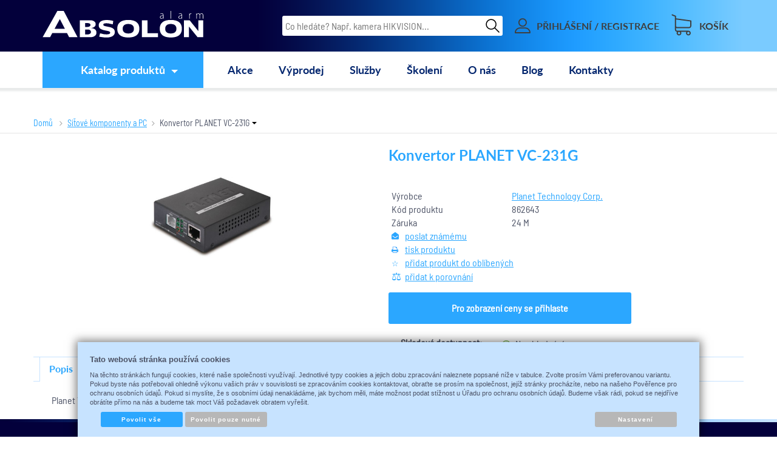

--- FILE ---
content_type: text/html; charset=UTF-8
request_url: https://www.absolon.cz/katalog/kamerove-systemy--cctv_73/dekodery-enkodery-prevodniky/prevodniky_2807/produkt/konvertor-planet-vc-231g
body_size: 69689
content:
<!DOCTYPE html>
<html lang="cs-CZ">
<head>
    <meta http-equiv="Content-language" content="cs"/>
    <meta http-equiv="Content-Type" content="text/html; charset=UTF-8"/>
    <meta name="generator" content="Sun-shop 2.11.3"/>
    <meta name="web_author" content="Sunlight systems s.r.o."/>
        <title>Konvertor PLANET VC-231G | Absolon.cz</title>
            <meta name="description" content="Planet VC-231G, Ethernet VDSL2 konvertor, 1000Base-T, master/slave, profil 30a, G.993.5 Vectoring, G.INP Váš dodavatel bezpečnostních technologií již od roku 1989." />            <meta name="keywords" content="Konvertor PLANET VC-231G, Alarm Absolon, absolon alarm" />            <meta name="robots" content="index, follow"/>
                <link rel="canonical" href="https://www.absolon.cz/katalog/kamerove-systemy--vss/dekodery-enkodery-prevodniky/prevodniky_2807/produkt/konvertor-planet-vc-231g" />                        <script type="text/javascript">
                var dataLayer = [];
                                
                function gtag() {
                    dataLayer.push(arguments);
                }

                gtag('consent', 'default',
                    {
                        
                        'ad_storage': 'denied'
                        ,
                        'analytics_storage': 'denied'
                        ,
                        'functionality_storage': 'granted',
                        'personalization_storage': 'denied'
                        ,
						'ad_personalization': 'denied',
						'ad_user_data': 'denied',
                        'security_storage': 'granted',
                        'wait_for_update': 2000
                        
                    });
                
                                                
                dataLayer.push({'ecomm_pagetype': 'other'});
                
                
                
                            </script>
            <script type="text/javascript">
var diakritika = ['á','é','ě','í','ó','ů','ú','ž','š','č','ř','ď','ť','ň'];
var bezdiakritiky = ['a','e','e','i','o','u','u','z','s','c','r','d','t','n'];

var productid = '862643';
var productprice = 0;

	var path = 'Konvertor PLANET VC-231G';
	
	path = path.toLowerCase();
	var pathClean = path;
	for (i = 0; i < diakritika.length; i++) {
		pathClean = pathClean.replace(new RegExp(diakritika[i], 'g'),bezdiakritiky[i]);
	}
	dataLayer.push({
			  'ecomm_pagetype': 'product',
			  'category_name': pathClean,
			  'ecomm_prodid': productid,
			  'ecomm_priceproduct': productprice
			});

</script>


            <!-- Google Tag Manager -->
        
            <script>(function (w, d, s, l, i) {
                    w[l] = w[l] || [];
                    w[l].push({
                        'gtm.start':
                            new Date().getTime(), event: 'gtm.js'
                    });
                    var f = d.getElementsByTagName(s)[0],
                        j = d.createElement(s), dl = l != 'dataLayer' ? '&l=' + l : '';
                    j.async = true;
                    j.src =
                        '//www.googletagmanager.com/gtm.js?id=' + i + dl;
                    f.parentNode.insertBefore(j, f);
                })(window, document, 'script', 'dataLayer', 'GTM-5KVPFFGX');</script>
            <!-- End Google Tag Manager -->
                
            <script async src="https://www.googletagmanager.com/gtag/js?id=G-S7W1Y9M4F7&l=GAdataLayer"></script>
        <script>
            window.GAdataLayer = window.GAdataLayer || [];
            
            function gtagGA() {
                GAdataLayer.push(arguments);
            }
            
            gtagGA('js', new Date());

            gtagGA('config', 'G-S7W1Y9M4F7');

        </script>
        
            <link rel="stylesheet" type="text/css" href="https://www.absolon.cz/assets-bda2c34b546e34501eeea8f86e541433/js/jui-1.8/css/sunlight-theme/jquery-ui-1.8.14.custom.css" media="screen"/><link rel="stylesheet" type="text/css" href="https://www.absolon.cz/assets-bda2c34b546e34501eeea8f86e541433/js/swiper/swiper.min.css" media="screen"/><link rel="stylesheet" type="text/css" href="https://www.absolon.cz/assets-bda2c34b546e34501eeea8f86e541433/js/selectmenu/jquery.ui.theme.css" media="screen"/><link rel="stylesheet" type="text/css" href="https://www.absolon.cz/assets-bda2c34b546e34501eeea8f86e541433/js/selectmenu/jquery.ui.selectmenu.css" media="screen"/><link rel="stylesheet" type="text/css" href="https://www.absolon.cz/assets-bda2c34b546e34501eeea8f86e541433/js/jquery.cluetip.css" media="screen"/><link rel="stylesheet" type="text/css" href="https://www.absolon.cz/assets-bda2c34b546e34501eeea8f86e541433/js/fancybox/jquery.fancybox-1.3.4.css" media="screen"/><link rel="stylesheet" type="text/css" href="https://www.absolon.cz/assets-bda2c34b546e34501eeea8f86e541433/js/jstreefinal/themes/classic/style.css" media="screen"/><link rel="stylesheet" type="text/css" href="https://www.absolon.cz/assets-bda2c34b546e34501eeea8f86e541433/styles/base/core.css" media="screen"/><link rel="stylesheet" type="text/css" href="https://www.absolon.cz/assets-bda2c34b546e34501eeea8f86e541433/styles/base/style.css" media="screen"/><link rel="stylesheet" type="text/css" href="https://www.absolon.cz/assets-bda2c34b546e34501eeea8f86e541433/deploy//styles/base2/style.css" media="screen"/><link rel="stylesheet" type="text/css" href="https://www.absolon.cz/assets-bda2c34b546e34501eeea8f86e541433/styles/base/shop.css" media="screen"/><link rel="stylesheet" type="text/css" href="https://www.absolon.cz/assets-bda2c34b546e34501eeea8f86e541433/deploy//styles/base2/shop.css" media="screen"/><link rel="stylesheet" type="text/css" href="https://www.absolon.cz/assets-bda2c34b546e34501eeea8f86e541433/deploy//styles/absolon2018/shop.css" media="screen"/><link rel="stylesheet" type="text/css" href="https://www.absolon.cz/assets-bda2c34b546e34501eeea8f86e541433/js/tooltip/jquery.tooltip.css" media="screen"/><script type="text/javascript" src="https://www.absolon.cz/assets-bda2c34b546e34501eeea8f86e541433/js/jquery.js"></script><script type="text/javascript" src="https://www.absolon.cz/assets-bda2c34b546e34501eeea8f86e541433/js/jui-1.8/js/jquery-ui-1.8.9.custom.min.js"></script><script type="text/javascript" src="https://www.absolon.cz/assets-bda2c34b546e34501eeea8f86e541433/js/swiper/swiper.min.js"></script><script type="text/javascript" src="https://www.absolon.cz/assets-bda2c34b546e34501eeea8f86e541433/js/selectmenu/jquery.ui.core.js"></script><script type="text/javascript" src="https://www.absolon.cz/assets-bda2c34b546e34501eeea8f86e541433/js/selectmenu/jquery.ui.widget.js"></script><script type="text/javascript" src="https://www.absolon.cz/assets-bda2c34b546e34501eeea8f86e541433/js/selectmenu/jquery.ui.position.js"></script><script type="text/javascript" src="https://www.absolon.cz/assets-bda2c34b546e34501eeea8f86e541433/js/selectmenu/jquery.ui.selectmenu.js"></script><script type="text/javascript" src="https://www.absolon.cz/assets-bda2c34b546e34501eeea8f86e541433/js/jquery.cluetip.js"></script><script type="text/javascript" src="https://www.absolon.cz/assets-bda2c34b546e34501eeea8f86e541433/js/autoresize.jquery.js"></script><script type="text/javascript" src="https://www.absolon.cz/assets-bda2c34b546e34501eeea8f86e541433/js/jquery.form.js"></script><script type="text/javascript" src="https://www.absolon.cz/assets-bda2c34b546e34501eeea8f86e541433/js/jquery.cookies.js"></script><script type="text/javascript" src="https://www.absolon.cz/assets-bda2c34b546e34501eeea8f86e541433/js/jquery.cycle.all.js"></script><script type="text/javascript" src="https://www.absolon.cz/assets-bda2c34b546e34501eeea8f86e541433/js/fancybox/jquery.fancybox-1.3.4.js"></script><script type="text/javascript" src="https://www.absolon.cz/assets-bda2c34b546e34501eeea8f86e541433/js/jquery.cookie.js"></script><script type="text/javascript" src="https://www.absolon.cz/assets-bda2c34b546e34501eeea8f86e541433/js/jstreefinal/jquery.jstree.js"></script><script type="text/javascript" src="https://www.absolon.cz/assets-bda2c34b546e34501eeea8f86e541433/js/tooltip/jquery.tooltip.js"></script><script type="text/javascript" src="https://www.absolon.cz/assets-bda2c34b546e34501eeea8f86e541433/js/jquery.unveil.min.js"></script><script type="text/javascript" src="https://www.absolon.cz/assets-bda2c34b546e34501eeea8f86e541433/js/picturefill.min.js"></script><script type="text/javascript">/* <![CDATA[ */
			$(document).ready(function(){
				$('button#Order').click(function(){
					$(this).hide();
					$('body').css('cursor','wait');
				});
			});
		(function(){
			// remove layerX and layerY
			var all = $.event.props,
				len = all.length,
				res = [];
			while (len--) {
			var el = all[len];
			if (el != "layerX" && el != "layerY") res.push(el);
			}
			$.event.props = res;
		}());/* ]]> */</script><script type='text/javascript'>var google_tag_params = {ecomm_pagetype:'product',
ecomm_prodid:'862643',
ecomm_totalvalue:0}</script>	<!-- Google Analytics -->
<script type="text/javascript">
	window.ga=window.ga||function(){(ga.q=ga.q||[]).push(arguments)};ga.l=+new Date;
	ga('create', 'UA-59018127-1', {'allowAnchor': true});
	ga('send', 'pageview');
	
		
	</script>
<script async src='https://www.google-analytics.com/analytics.js'></script>
<!-- End Google Analytics --><link class="FaviconIco" rel="icon" href="https://www.absolon.cz/deploy//styles/absolon2018/favicon.ico" type="image/x-icon"/><meta class="FaviconIco" itemprop="image" content="https://www.absolon.cz/deploy//styles/absolon2018/favicon.ico"><script type="text/javascript">
    if (location.href.indexOf('https://www') < 0){urlNew = location.href.replace('https://absolon.cz/','https://www.absolon.cz/');location.href=urlNew;};
    </script><link rel="stylesheet" href="https://www.absolon.cz/deploy/styles/absolon2018/print.css" media="print"><link rel="preload" as="font" type="font/woff2" href="https://www.absolon.cz/deploy/styles/absolon2018/images/fonts/Lato-Bold_0.woff2" crossorigin="crossorigin"><link rel="preload" as="font" type="font/woff2" href="https://www.absolon.cz/deploy/styles/absolon2018/images/fonts/BarlowSemiCondensed-Regular.woff2" crossorigin="crossorigin"><link rel="stylesheet" href="https://www.absolon.cz/deploy/styles/absolon2018/fontawesome/fontawesome.min.css"><link rel="stylesheet" href="https://www.absolon.cz/deploy/styles/absolon2018/fontawesome/solid.min.css"><meta http-equiv="X-UA-Compatible" content="IE=edge, chrome=1" />
<meta name="viewport" content="width=device-width, initial-scale=1.0">
<meta http-equiv="X-UA-Compatible" content="IE=edge, chrome=1" />
<meta name="google-site-verification" content="8ekj4dLEf6yayzscBvOCNdva59RdluDoZirsn-9yafU" />
<script type="text/javascript" anync src="https://c.seznam.cz/js/rc.js"></script>
<script>
  var retargetingConf = {
    rtgId: 55424
  };
  if (window.rc && window.rc.retargetingHit) {
    window.rc.retargetingHit(retargetingConf);
  }
</script>
<script>
$(document).ready(function () {
if ($('body').hasClass("page--cart") && $("#Cart").hasClass("StepTwo")){
$(".payshipPrice").insertAfter($(".payship_wrapper td.Selects.name").parent());
$(".FirstTableLine.CartTable tbody .LastRow").parent().insertAfter($(".payshipPrice").parent());
}
});
</script>
<style>

@media (max-width: 750px) { /* Pro mobilní zařízení */
    .ProductList .Buttons{
        display: flex;
        justify-content: center;
        align-items: center;
    }
}

#prophiler{display:none!important;}
#DownPart #Video h2,
#DownPart #Video a {display: none;}

.ObsahStrankyElements .ProductDetails .SubHeader {border-bottom: 0; margin-top: 40px;}
@media (max-width: 749px) {
    .ProductDetail .TopLeftContentContent .TopTableInfo {
        margin-top: 15px;
    }
   .Carousel .buttons {display: none;}
   .Carousel .viewport, #referenceCarousel .viewport {overflow: auto;}
#DownPart #Video #youtube_video iframe {
  aspect-ratio: 16 / 9;
  width: 100%;
}
}


.Carousel .overview {
    width: auto;
display: flex !important;
    flex-wrap: nowrap;
}
#CookieButtonsSelectPanel input {appearance: auto !important; margin: 0 !important}

.NotLoggedIn .onlyForRegistredUsers{
display:none;
}

.CompanyInfo .SubBody span,
.companyInfo fieldset>span
{
color:red;
}
#FilesContent .notAllowed .ImageName a.FileName {
    color: #2ba7ff; 
}

.ProductList {float:right;}
.Carousel .overview .Product.mirrored {display: none;}
#CartContent .row .product_price span, #CartContent .row .Small .product_price span {display:block; margin-left: 45px}
@media (max-width: 749px) {
  #CartContent .row .product_price span, #CartContent .row .Small .product_price span {display:block; margin-left: 0px}
}
.AdvancedSearch .Tags.headerTag44, 
.AdvancedSearch .Tags.headerTag45, 
.AdvancedSearch .Tags.headerTag46, 
.AdvancedSearch .Tags.headerTag47, 
.AdvancedSearch .Tags.headerTag48,
.AdvancedSearch .Tags.headerTag78, 
.AdvancedSearch .Tags.headerTag79,
.AdvancedSearch .Tags.headerTag107

 {
    display: none !important;
}
#launchLoadAres
{
width: 210px;
}
.Product .Price,
.ProductDetail .BottomTable .PriceCount .with {color: #fb0e17;}
.ProductList h1, #ProductDetailTop h1, h1.ProductsList {
letter-spacing: 0.1px
}

.ProductTag_44 {background: #e60909;}
.ProductTag_45 {background: #e60909;}
.ProductTag_46 {background: #e60909;font-weight: bold}
.ProductTag_78 {background: #e60909;}
.ProductTag_109 {background: #e60909;font-weight: bold}}





.ProductTag_96 {background: #B22222;}
.ProductTag_107 {background: #ff0008;}

.ProductTag_14 {background: #c90e40;}


.ProductTag_104 {background: #e6e6e6; color: #a61f24;font-weight: bold}

.ProductTag_105 {background: #3d3a71; color: #ffbc1e;font-weight: bold}

.ProductTag_99 {background: #661b7d; color: #fff021;}
.ProductTag_100 {background: #ff2e69;}
.ProductTag_108 {background: #000000; color: #ffffff;font-weight: bold}
.ProductTag_121 {background: #ff0000; color: #ffffff;font-weight: bold}
.ProductTag_124 {background: #DAA520; color: #ffffff;font-weight: bold}
.ProductTag_125 {background: #800080; color: #ffffff;font-weight: bold}
.ProductTag_126 {background: #000000; color: #ffff00;font-weight: bold}
.ProductTag_127 {background: #5FCAFF; color: #FE4C4A;font-weight: bold}
.ProductTag_128 {background: #000000; color: #FFFFFF;font-weight: bold}
.ProductTag_129 {background: #403F6F; color: #FFFFFF;font-weight: bold}
.ProductTag_130 {background: #FF0000; color: #FFFFFF;font-weight: bold}
.ProductTag_131 {background: #00008B; color: #FFFFFF;font-weight: bold}
.ProductTag_132 {background: #E4F5E8; color: #A32CC4;font-weight: bold}
.ProductTag_133 {background: #00bc70; color: #FFFFFF;font-weight: bold}
.ProductTag_134 {background: #e60000; color: #FFFFFF;font-weight: bold}
.ProductTag_135 {background: #FF0000; color: #FFFFFF;font-weight: bold}
.ProductTag_136 {background: #000000; color: #FFFFFF;font-weight: bold}
.ProductTag_137 {background: #333333; color: #FFFFFF;font-weight: bold}
.ProductTag_138 {background: #1A2E5C; color: #FFFFFF;font-weight: bold}
.ProductTag_139 {background: #0b65bd; color: #FFFFFF;font-weight: bold}
.ProductTag_140 {background: #000000; color: #FFFFFF;font-weight: bold}
.ProductTag_141 {background: #000000; color: #FF0000;font-weight: bold}


@media (max-width: 560px) {
  #Header .HeaderContentLeft {width: calc(100% - 200px);}
  #HeaderLogo {width: 100%}
  #HeaderLogo svg {width: 100%;}
}
@media (max-width: 680px) {
  .awesome-eu-cookies button {display:block;}
}
div.without{
position: relative;
text-decoration: none !important;
}
.without:before, .beznacena span:before  {
  position: absolute;
  content: "";
  left: 0;
  top: 50%;
  right: 0;
  border-top: 1px solid;
  border-color: inherit;
  width: 72%;
  
  -webkit-transform:rotate(-5deg);
  -moz-transform:rotate(-5deg);
  -ms-transform:rotate(-5deg);
  -o-transform:rotate(-5deg);
  transform:rotate(-5deg);
}

.beznacena span {
text-decoration: none;
}

.beznacena span:before {
width: 100%;
}

.beznacena .Value {
position: relative;
}
@media (max-width: 749px) {
.without:before {
left: 10%;
width: 80%;
}
}
.FavoriteProducts .SubHeader{
display: none;
}
.BannersContainer {width: 100%;}
.ProductDetail div.ExpeditionInfo_19 {
margin-left: 0 !important;
width: 193px !important;
}
#Expedition .skladem .ExpeditionInfo_19 .Value {
margin-left: 0;
}
.shipmentChoosePoint .Shipment .Description p { font-size: 16px; }
.pageheader__contact_wrapper {
display: none !important;
background-color: #B22222;
    font-size: 15px;
    font-weight: bold; /* Tučné písmo */
    text-align: center; /* Zarovnání na střed */
}

@media (max-width: 768px) { /* Pro mobilní zařízení */
    .pageheader__contact_wrapper {
        text-align: center; /* Vycentrování na střed pro mobil */
    }
}

.pageheader__contact_wrapper .cross {
right: 10px; /* vzdálenost křížku pro zavírání lišty od pravého kraje obrazovky */
color: #d2d2d0; /* barva křížku */
font-size: 28px; /* velikost křížku */
}
.pageheader__contact_wrapper .pageheader__contact {
justify-content: center;
color: #d2d2d0; /* barva odkazu */
}
.videoWrapperOuter { width: 100%; max-width: 330px; float: right; }
.videoWrapperInner { position: relative; padding-bottom: 56.25%; }
.videoWrapperInner iframe {
    position: absolute;
    top: 0;
    left: 0;
    width: 100%;
    height: 100%;
}
.ObsahStrankyElements .ProductBoxElement {margin-bottom: 40px;}
.Element .ShowAllArticles {
    text-align: center;
}
.NewsletterElement {margin-top: 40px;}
</style></head><body class="webkit safari chrome mac page--product-detail device--desktop "itemscope itemtype="http://schema.org/WebPage"><script src="https://www.google.com/recaptcha/api.js?onload=CaptchaCallback&render=explicit" async defer></script><noscript><iframe src="//www.googletagmanager.com/ns.html?id=GTM-5KVPFFGX"height="0" width="0" style="display:none;visibility:hidden"></iframe></noscript><script type="text/javascript">
    $(document).ready(function () {
        $('.fancybox').fancybox({
            'speedIn': 150,
            'speedOut': 150,
            'titlePosition': 'inside',
            'width': 500,
            'height': 400
        });
    });

    // Fakeovani funkci pro starsi verze jquery
    jQuery.fn.extend({
        on: function (event, selector, callback) {
            if (callback) {
                jQuery(selector).live(event, callback);
            } else {
                jQuery(this.selector).live(event, selector);
            }
        }
    });
    jQuery.fn.extend({
        prop: function (name, value) {
            if (value) {
                this.attr(name, value);
                return this;
            } else {
                return this.attr(name);
            }
        }
    });

    var CaptchaCallback = function () {
        $(".recaptchas").each(function () {
            var item = $(this);
            var w = item.closest(".Antispam").width();
            grecaptcha.render($(this).attr("id"), {"sitekey": $(this).attr("data-sitekey")});
            item.css("max-width", w + "px");
        });
    };

    </script>
<div class="Container cz NotLoggedIn">
	<div id="Header" class="nav-down">
		<div class="pageheader__contact_wrapper" style="display: block;">
			<span id="cross" class="cross">&#215;</span>
			<div class="pageheader__contact">
									<div class="Element MenuElement"><div class="ElementContent Menu"><ul class="First"><li class="ll1no1 llevel_1 lorder_1" data-id="163"><span class="MenuImage MenuImage_level_1 NoMenuImage  "></span><span data-id="163" class="llevel_1 lorder_1 l1no1 lid_163 "><span>Vážení zákazníci, pobočka v Českých Budějovicích bude mít v pondělí 26.1. z technických důvodů otevřeno pouze do 10:00. Děkujeme za pochopení</span}</span></li></ul></div></div>
							</div>
		</div>
		<div class="FirstRow">
			<div class="HeaderContent">
				<div class="HeaderContentLeft">
					<a id="HeaderLogo" href="https://www.absolon.cz/" title="https://www.absolon.cz/">
						<span>Absolon.cz - váš dodavatel bezpečnostních technologií</span>
												<svg version="1.1" id="Layer_1" xmlns="http://www.w3.org/2000/svg" xmlns:xlink="http://www.w3.org/1999/xlink" x="0px" y="0px"
							 viewBox="0 0 540.6 88.1" style="enable-background:new 0 0 540.6 88.1;background: transparent" xml:space="preserve">
						<path style="fill:white;" d="M89.4,86.7L82.3,73H32.8l-7.3,13.7h-25L49.9,0.1h21.3l46.5,86.6H89.4z M58.3,26.8L40.5,59.1h34.7L58.3,26.8z"/>
						<path style="fill:white;" d="M175.7,82.6c-3.7,2.7-8.6,4.1-14.8,4.1h-35.5V30.8h35c5.4,0,9.8,1.2,13.2,3.6c3.4,2.4,5.1,5.4,5.1,9.2
							c0,3.4-1.2,6.2-3.7,8.4c-2.5,2.3-6.4,3.7-11.6,4.4c7.1,1.1,11.8,3,14.2,5.5c2.5,2.6,3.7,5.9,3.7,9.9
							C181.4,76.3,179.5,79.9,175.7,82.6z M158.5,41.8c-1.7-1.2-4.1-1.7-7.2-1.7h-8v12.8h7.9c2.9,0,5.3-0.6,7.1-1.8
							c1.9-1.2,2.9-2.7,2.9-4.5C161.2,44.5,160.3,42.9,158.5,41.8z M159.9,63.6c-2-1.5-4.5-2.2-7.8-2.2h-8.9v16.2h8.6
							c3.2,0,5.8-0.7,7.8-2.2c2.1-1.4,3.2-3.3,3.2-5.8C162.9,67.1,161.9,65.1,159.9,63.6z"/>
						<path style="fill:white;" d="M235.7,83c-5,3.2-11.9,4.8-20.6,4.8c-4.7,0-9.6-0.4-14.6-1.2c-2.5-0.4-4.6-0.7-6.3-0.9c-1.6-0.3-2.9-0.5-3.6-0.6l2.9-11.3
							c0.7,0.3,1.2,0.5,1.6,0.6c0.4,0.1,0.8,0.1,1.3,0.2c0.5,0.1,1.1,0.1,1.8,0.3c0.7,0.1,1.8,0.4,3.2,0.8c2.7,0.8,5.4,1.3,7.8,1.5
							c2.5,0.1,4.9,0.2,7.1,0.2c3.4,0,6.1-0.5,8.1-1.4c2.1-0.9,3.1-2.4,3.1-4.3c0-1.4-0.8-2.6-2.5-3.6c-0.9-0.5-2.3-1-4.1-1.5
							c-1.8-0.5-4.2-1-7.1-1.5c-9.4-1.6-15.9-3.8-19.5-6.5c-3.6-2.7-5.4-6.4-5.4-11.2c0-5.6,2.4-9.9,7.1-12.9c4.6-3,11.2-4.4,19.7-4.4
							c4.2,0,8.4,0.3,12.4,0.9c2,0.3,3.8,0.6,5.4,1c1.6,0.3,3,0.7,4.2,1l-1.4,11.1c-0.1,0-0.6-0.1-1.3-0.2c-0.8-0.1-1.9-0.3-3.4-0.6
							c-1.5-0.3-2.9-0.6-4.4-0.9c-4.4-1.2-8.5-1.7-12.3-1.7c-3.3,0-5.9,0.4-7.8,1.1c-1.9,0.7-2.8,2-2.8,3.6c0,1.9,1.3,3.3,4,4.2
							c1.3,0.4,3,0.9,5,1.3c2,0.4,4.4,0.9,7,1.4c8.7,1.5,14.7,3.7,17.9,6.5c3.3,2.9,4.9,6.5,4.9,10.9C243.1,75.4,240.6,79.9,235.7,83z"/>
						<path style="fill:white;" d="M316.1,80.5c-6.4,4.8-15.6,7.2-27.7,7.2c-12.1,0-21.3-2.4-27.7-7.2c-6.3-4.8-9.5-12.1-9.5-21.8c0-9.7,3.2-16.9,9.5-21.7
							c6.3-4.8,15.5-7.2,27.7-7.2c12.2,0,21.4,2.4,27.7,7.2c6.3,4.7,9.5,12,9.5,21.7C325.6,68.5,322.4,75.7,316.1,80.5z M302.4,47.1
							c-3.3-2.6-7.9-4-14-4c-6.1,0-10.8,1.3-14.1,4c-3.2,2.6-4.8,6.5-4.8,11.7c0,5.2,1.6,9.1,4.8,11.7c3.2,2.6,7.9,4,14.1,4
							c6.2,0,10.8-1.3,14-4c3.3-2.6,4.9-6.5,4.9-11.7C307.3,53.6,305.7,49.7,302.4,47.1z"/>
						<path style="fill:white;" d="M334.2,86.7V30.8H353v42.7h35.4v13.2H334.2z"/>
						<path style="fill:white;" d="M459,80.5c-6.4,4.8-15.6,7.2-27.7,7.2c-12.1,0-21.3-2.4-27.7-7.2c-6.3-4.8-9.5-12.1-9.5-21.8c0-9.7,3.2-16.9,9.5-21.7
							c6.3-4.8,15.5-7.2,27.7-7.2c12.2,0,21.4,2.4,27.7,7.2c6.3,4.7,9.5,12,9.5,21.7C468.5,68.5,465.3,75.7,459,80.5z M445.3,47.1
							c-3.3-2.6-7.9-4-14-4c-6.1,0-10.8,1.3-14.1,4c-3.2,2.6-4.8,6.5-4.8,11.7c0,5.2,1.6,9.1,4.8,11.7c3.2,2.6,7.9,4,14.1,4
							c6.2,0,10.8-1.3,14-4c3.3-2.6,4.9-6.5,4.9-11.7C450.2,53.6,448.6,49.7,445.3,47.1z"/>
						<path style="fill:white;" d="M521.2,86.7l-28.9-35.1v35.1h-16.7V30.8h19c4.8,6.2,9.6,12.1,14.5,17.8c2.4,2.9,4.8,5.8,7.2,8.8c2.4,3,4.8,6,7.3,9V30.8
							h16.7v55.9H521.2z"/>
						<path style="fill:white;" d="M406.8,21.3c0,1.3,0,2.7,0.3,4.1h-1.6l-0.2-2.5h-0.1c-0.9,1.3-2.7,2.8-5.5,2.8c-3.4,0-5-2.4-5-4.7c0-3.9,3.4-6.3,10.4-6.3
							v-0.5c0-1.7-0.3-5-4.4-5c-1.5,0-3.1,0.4-4.3,1.3l-0.5-1.2c1.6-1,3.5-1.5,5-1.5c4.9,0,5.9,3.7,5.9,6.7V21.3z M405.1,16.2
							c-3.7-0.1-8.6,0.5-8.6,4.6c0,2.5,1.6,3.6,3.4,3.6c2.8,0,4.5-1.7,5.1-3.4c0.1-0.4,0.2-0.7,0.2-1V16.2z"/>
						<path style="fill:white;" d="M430.4,0.1h1.7v25.3h-1.7V0.1z"/>
						<path style="fill:white;" d="M469.2,21.3c0,1.3,0,2.7,0.2,4.1h-1.6l-0.2-2.5h-0.1c-0.9,1.3-2.7,2.8-5.5,2.8c-3.4,0-5-2.4-5-4.7c0-3.9,3.4-6.3,10.4-6.3
							v-0.5c0-1.7-0.3-5-4.4-5c-1.5,0-3.1,0.4-4.3,1.3l-0.5-1.2c1.6-1,3.5-1.5,5-1.5c4.9,0,5.9,3.7,5.9,6.7V21.3z M467.5,16.2
							c-3.7-0.1-8.6,0.5-8.6,4.6c0,2.5,1.6,3.6,3.4,3.6c2.8,0,4.5-1.7,5.1-3.4c0.1-0.4,0.2-0.7,0.2-1V16.2z"/>
						<path style="fill:white;" d="M493.1,13.4c0-1.7,0-3.5-0.1-5.1h1.6l0.1,3.4h0.1c0.7-2.2,2.5-3.8,4.8-3.8c0.2,0,0.5,0,0.7,0.1v1.6c-0.2,0-0.5,0-0.8,0
							c-2.3,0-4,2-4.5,4.8c-0.1,0.5-0.1,1.1-0.1,1.6v9.4h-1.7V13.4z"/>
						<path style="fill:white;" d="M516.8,12.4c0-1.6,0-2.7-0.1-4.1h1.6l0.1,3h0.1c1.1-2,2.7-3.4,5.6-3.4c2.3,0,4.2,1.6,4.9,3.7h0.1c0.5-1,1.1-1.8,1.7-2.3
							c1.1-0.9,2.2-1.4,4.1-1.4c1.7,0,5.6,0.9,5.6,7.4v10.1h-1.7v-9.9c0-3.8-1.5-6.1-4.4-6.1c-2.1,0-3.8,1.6-4.5,3.4
							c-0.1,0.5-0.3,1.1-0.3,1.7v11h-1.7V14.7c0-3.1-1.5-5.3-4.2-5.3c-2.3,0-4.1,1.8-4.7,3.8c-0.1,0.5-0.2,1.1-0.2,1.7v10.5h-1.7V12.4z"/>
						</svg>
					</a>
									</div>
				<div class="HeaderContentRight">
					<div class="SearchForm"><a href="#" id="SearchLink"><span class="Icon"><svg version="1.1" id="Layer_1" xmlns="http://www.w3.org/2000/svg" xmlns:xlink="http://www.w3.org/1999/xlink" x="0px" y="0px"viewBox="0 0 88 88.1" style="enable-background:new 0 0 88 88.1;" xml:space="preserve"><path d="M34.8,68.3c8.2,0,15.6-2.9,21.4-7.8l26,26c0.6,0.6,1.3,0.9,2.2,0.9c0.8,0,1.6-0.3,2.2-0.9c1.2-1.2,1.2-3.1,0-4.3l-26-26c4.8-5.8,7.8-13.3,7.8-21.4c0-18.5-15-33.5-33.5-33.5C16.4,1.4,1.3,16.4,1.3,34.9C1.3,53.3,16.4,68.3,34.8,68.3L34.8,68.3zM34.8,7.5c15.1,0,27.4,12.3,27.4,27.4c0,15.1-12.2,27.4-27.4,27.4c-15.1,0-27.4-12.3-27.4-27.4C7.4,19.8,19.7,7.5,34.8,7.5L34.8,7.5z M34.8,7.5"/></svg></span><span>HLEDAT</span></a><div class="FormCover"><form method="post" action=""><fieldset><div class="SearchContain"><button type="submit" id="search_button" aria-label="Hledat"><span>Hledat</span></button><input type="text" placeholder="Co hledáte? Např. kamera HIKVISION..." id="search_field" name="shop_search_query" value="" /></div></fieldset></form></div></div>
<script type="text/javascript">
$(document).ready(function(){
	$('#search_field').attr('autocomplete', 'off').focusin(function(){
		if($(this).parent().find('.autocompleteContainer').length == 0)
			$(this).after('<div class="autocompleteContainer"><div class="autocompleteContainerInner"><div class="autocompleteContainerInnerInner"></div></div></div>');

		
					
			if(parseInt($(this).attr('data-autocomplete-width')) > 0)
				inputWidth = parseInt($(this).attr('data-autocomplete-width'));
			else
			{
				inputWidth = $(this).width()+parseInt($(this).css('padding-left'))+parseInt($(this).css('padding-right'));
				if(inputWidth < 250)
					inputWidth = 250;
			}
			
				

		
		positionMy = 'left top';
		positionAt = 'left bottom';
		positionCollision = 'none none';
		
		if($(this).attr('data-autocomplete-position-my') !== undefined)
			positionMy = $(this).attr('data-autocomplete-position-my');
		if($(this).attr('data-autocomplete-position-at') !== undefined)
			positionAt = $(this).attr('data-autocomplete-position-at');
		if($(this).attr('data-autocomplete-position-collision') !== undefined)
			positionCollision = $(this).attr('data-autocomplete-position-collision');

		container = $(this).parent().find('.autocompleteContainer').css({
			width: inputWidth+'px'
		}).show().position({
			of: $(this),
			my: positionMy,
			at: positionAt,
			collision: positionCollision
		}).hide();

		getAutocompleteData();
	}).focusout(function(){
		window.setTimeout(function(){
			$('.autocompleteContainer').hide();
		}, 250);
	}).keyup(debounce(function(e) {
		code = (e.keyCode ? e.keyCode : e.which);
		if (code != 13 && code != 38 && code != 40 && code != 27 ) // ENTER
		{
			getAutocompleteData();
		}
	},1000)).keydown(function(e) {
		code = (e.keyCode ? e.keyCode : e.which);
		if (code == 13) // ENTER
		{
			active = $('#search_field').parent().find('.autocompleteContainer .Row.Active');
			if(active.length > 0)
				active.click();
			else
				$(this).closest('form').submit();
			e.preventDefault();
			e.stopPropagation();
			return false;
		}
		else if (code == 38) // UP
		{
			active = $('#search_field').parent().find('.autocompleteContainer .Row.Active');
			if(active.length == 0)
			{
				active = $('#search_field').parent().find('.autocompleteContainer .Row:last');
				active.addClass('Active');
			}
			else
			{
				if(active.html() == $('#search_field').parent().find('.autocompleteContainer .Row:first').html())
					return false;
				active.removeClass('Active');
				prev = active.prev();
				if(prev.length == 0)
					prev = active.closest('.Part').prev().find('.Row:last');
				prev.addClass('Active');
			}
			return false;
		}
		else if (code == 40) // DOWN
		{
			active = $('#search_field').parent().find('.autocompleteContainer .Row.Active');
			if(active.length == 0)
			{
				active = $('#search_field').parent().find('.autocompleteContainer .Row:first');
				active.addClass('Active');
			}
			else
			{
				if(active.html() == $('#search_field').parent().find('.autocompleteContainer .Row:last').html())
					return false;
				active.removeClass('Active');
				next = active.next();
				if(next.length == 0)
					next = active.closest('.Part').next().find('.Row:first');
				next.addClass('Active');
			}
			return false;
		}
		else if (code == 27) // ESC
		{
			$('.autocompleteContainer').hide();
			return false;
		}
	});

	$('.autocompleteContainer .Part .Row').live('click', function(){
		if($(this).attr('data-href') == 'input-value')
			$('#search_field').val($(this).attr('data-input-value')).closest('form').submit();
		else
			window.location = $(this).attr('data-href');
	}).live('mouseenter', function(){
		$('.autocompleteContainer .Part .Row').removeClass('Active');
		$(this).addClass('Hover');
	}).live('mouseleave', function(){
		$(this).removeClass('Hover');
	});
});

function getAutocompleteData(){
	$.get('https://www.absolon.cz/ajax.php?module=utils/search-autocomplete&term='+$('#search_field').val()+'&lang_id='+1, {
	}, function(data, textStatus, jqXHR){
		if(data.length == 0)
		{
			$('#search_field').parent().find('.autocompleteContainer').hide();
			return;
		}
		$('#search_field').parent().find('.autocompleteContainerInnerInner').html(data);
		$('#search_field').parent().find('.autocompleteContainer').show();
	}, 'html');
}

function debounce(fn, delay) {
  var timer = null;
  return function () {
    var context = this, args = arguments;
    clearTimeout(timer);
    timer = setTimeout(function () {
      fn.apply(context, args);
    }, delay);
  };
}

</script>

					<div class="Element UserMenuElement">
			<a href="#LoginDiv" id="LoginPopUp" class="prihlaseni" title="Můj účet">
			<span class="Icon">
				<svg version="1.1" id="Layer_1" xmlns="http://www.w3.org/2000/svg" xmlns:xlink="http://www.w3.org/1999/xlink" x="0px" y="0px"
					 viewBox="0 0 86 82.5" style="enable-background:new 0 0 86 82.5;" xml:space="preserve">
				<g>
					<path d="M42.7,46.3c12.7,0,23-10.3,23-23c0-12.7-10.3-22.9-23-22.9c-12.7,0-23,10.3-23,22.9S30,46.3,42.7,46.3L42.7,46.3z
						 M42.7,6.4c9.3,0,16.9,7.6,16.9,16.9S52,40.3,42.7,40.3c-9.3,0-16.9-7.6-16.9-16.9S33.4,6.4,42.7,6.4L42.7,6.4z M42.7,6.4"/>
					<path d="M2.9,82.2h79.9c1.7,0,3-1.3,3-3c0-15.9-12.9-28.9-28.9-28.9H28.7c-15.9,0-28.9,12.9-28.9,28.9C-0.1,80.9,1.2,82.2,2.9,82.2
						L2.9,82.2z M28.7,56.4h28.2c11.6,0,21.1,8.6,22.6,19.8H6.1C7.6,65.1,17.1,56.4,28.7,56.4L28.7,56.4z M28.7,56.4"/>
				</g>
				</svg>
			</span>
			<span>PŘIHLÁŠENÍ&nbsp;/&nbsp;REGISTRACE</span>
		</a>

		<div style="display:none;">
		<div id="LoginDiv" style="max-width: 260px;height:395px;">
			<div id="LoginDivInner">
				<div class="Content">
					<form id="LoginForm" method="post" action="" enctype="multipart/form-data">
						<input type="hidden" name="ajax_login" value="1" />
						<div class="Header">
							Nepřihlášený účet
						</div>
						<div class="info Row">
							Pro zobrazení cen, košíku a vašeho účtu se musíte přihlásit
						</div>
												<div class="Row">
							<input type="text" id="login" name="customer_login" value="Přihlašovací jméno/e-mail"
							onclick="if(this.value=='Přihlašovací jméno/e-mail')this.value = '';"
							onblur="if(this.value=='') this.value='Přihlašovací jméno/e-mail'" />
						</div>
						<div class="Row">
							<input type="password" id="customer_password" name="customer_password" value="heslo" onclick="if(this.value=='heslo')this.value='';" onblur="if(this.value=='')this.value='heslo';"/>
						</div>
						<div class="Row">
							<button type="submit" id="login_button" name="login_button"><span>Přihlásit</span></button>
						</div>
						<hr />
						<div class="Row">
							<a class="heslo" href="https://www.absolon.cz/obchod/zapomenute-heslo"><span>Zapomněli jste své heslo?</span></a>
						</div>
						<div class="Header">
							Ještě nemáte účet?
						</div>
						<div class="Row">
							<a class="registrace" href="https://www.absolon.cz/obchod/registrace"><span>Zaregistrovat se</span></a>
						</div>
					</form>
				</div>
			</div>
		</div>
		</div>
		
	<script type="text/javascript">
	$(document).ready(function(){
		$("#LoginPopUp").fancybox({
			'scrolling': 'no',
			'titleShow': false,
			centerOnScroll: true,
			'showCloseButton': true,
			modal: false,
			overlayOpacity: 0.70,
			overlayColor: "#000",
			transitionIn: 'fade',
			transitionOut: 'fade',
			"onComplete" : function () {
		        $.fancybox.update();
		        $.fancybox.reposition();
		   	},
			padding: '10',
			width: '500px'
		});
	});
	</script>
	
</div>

					<div class="Cart">

		<a href="https://www.absolon.cz/obchod/kosik" id="CartLink">
		<span class="Icon">
			<svg version="1.1" id="Layer_1" xmlns="http://www.w3.org/2000/svg" xmlns:xlink="http://www.w3.org/1999/xlink" x="0px" y="0px"
				 viewBox="0 0 88 88.1" style="enable-background:new 0 0 88 88.1;" xml:space="preserve">
			<path d="M23.7,57.6h47c5.3,0,9.7-4.3,9.7-9.7V28c0,0,0-0.1,0-0.1c0,0,0-0.1,0-0.1c0,0,0-0.1,0-0.1c0,0,0-0.1,0-0.1c0,0,0-0.1,0-0.1
				c0,0,0-0.1,0-0.1c0,0,0-0.1-0.1-0.1c0,0,0-0.1-0.1-0.1L80.1,27c0,0,0-0.1-0.1-0.1c0,0-0.1-0.1-0.1-0.1c0,0,0-0.1-0.1-0.1
				c0,0-0.1-0.1-0.1-0.1c0,0-0.1-0.1-0.1-0.1c0,0-0.1-0.1-0.1-0.1l-0.1-0.1c0,0-0.1-0.1-0.1-0.1c0,0-0.1-0.1-0.1-0.1c0,0-0.1,0-0.1-0.1
				c0,0-0.1,0-0.1-0.1L79,26l-0.1-0.1c0,0-0.1,0-0.1,0c0,0-0.1,0-0.1,0c0,0-0.1,0-0.1,0c-0.1,0-0.1,0-0.1,0c0,0,0,0-0.1,0l-59.5-8.2
				V9.3c0-0.1,0-0.2,0-0.2c0,0,0,0,0-0.1c0-0.1,0-0.1,0-0.2c0-0.1,0-0.1,0-0.1c0,0,0-0.1,0-0.1l-0.1-0.2c0,0,0-0.1,0-0.1
				c0-0.1,0-0.1-0.1-0.1c0,0,0-0.1,0-0.1c0,0,0-0.1-0.1-0.1c0,0,0-0.1-0.1-0.1c0,0,0-0.1-0.1-0.1c0,0-0.1-0.1-0.1-0.1l-0.2-0.2
				l-0.1-0.1c0,0-0.1-0.1-0.1-0.1c0,0-0.1,0-0.1-0.1c0,0-0.1-0.1-0.1-0.1c-0.1,0-0.1-0.1-0.1-0.1c0,0,0,0-0.1,0c-0.1,0-0.2-0.1-0.2-0.1
				L4.4,1.6C3.2,1.1,1.8,1.7,1.3,2.9C0.8,4.1,1.4,5.5,2.6,6L14,10.8v51.8c0,4.9,3.7,9,8.4,9.6c-0.9,1.4-1.4,3.1-1.4,4.9
				c0,5.3,4.3,9.6,9.6,9.6s9.6-4.3,9.6-9.6c0-1.8-0.5-3.4-1.3-4.8h21.3c-0.8,1.4-1.3,3.1-1.3,4.8c0,5.3,4.3,9.6,9.6,9.6
				c5.3,0,9.6-4.3,9.6-9.6c0-5.3-4.3-9.6-9.6-9.6H23.7c-2.7,0-4.9-2.2-4.9-4.9v-6.4C20.2,57.1,21.9,57.6,23.7,57.6L23.7,57.6z
				 M35.5,77.2c0,2.7-2.2,4.8-4.8,4.8c-2.6,0-4.8-2.2-4.8-4.8c0-2.6,2.2-4.8,4.8-4.8C33.3,72.3,35.5,74.5,35.5,77.2L35.5,77.2z
				 M73.2,77.2c0,2.7-2.2,4.8-4.8,4.8c-2.6,0-4.8-2.2-4.8-4.8c0-2.6,2.2-4.8,4.8-4.8C71.1,72.3,73.2,74.5,73.2,77.2L73.2,77.2z
				 M70.7,52.9h-47c-2.7,0-4.9-2.2-4.9-4.9V22.4l56.9,7.8v17.7C75.6,50.7,73.4,52.9,70.7,52.9L70.7,52.9z M70.7,52.9"/>
			</svg>
		</span>
		<span class="badge">0</span>
		KOŠÍK
	</a>
		<div id="CartContent" class="empty" style="display: none;">
						<div class="CartContent">
				<span class="NoProducts" style="padding-bottom: 10px;display:block;">V košíku není žádné zboží</span>
				<small>Prohledněte si naše produkty</small><br/>
				<a href="/" class="LinkButton" style="margin-top: 10px;">Zobrazit produkty</a>
			</div>
					</div>
	</div>
					<div id="MenuSmall">
						<a href="#" class="ham"><span>MENU</span></a>
						<div class="Contain">
						</div>
					</div>
				</div>
			</div>
		</div>
		<div class="SecondRow">
			<div class="HeaderContent">
				<div class="LevaStranaElements"><div id="LevaStranaElements_1" class=" ElementOrder ElementOrder_1" >
<div class="Element ProductTreeAjax">
<div class="ElementHeader ProductTreeHeader">
<span>Katalog produktů</span>
</div>
	<div class="ElementContent">
	
			<div id="jstree_path" style="background-color: transparent;"></div>
		<script type="text/javascript">
		
		$(document).ready(function(){
			$("#jstree_path").jstree({
				"json_data" : {
					"data":[{"data":{"title":"VÝPRODEJ","attr":{"href":"https://www.absolon.cz/katalog/vyprodej"}},"state":"closed","children":[[{"data":{"title":"PZTS (EZS)                                                                      ","attr":{"href":"https://www.absolon.cz/katalog/vyprodej/pzts--ezs_1152"}},"attr":{"rel":"catid1152","class":"jsTreeLi"}},{"data":{"title":"Kamerové systémy VSS","attr":{"href":"https://www.absolon.cz/katalog/vyprodej/kamerove-systemy-vss"}},"state":"closed","children":[[{"data":{"title":"IP kamery","attr":{"href":"https://www.absolon.cz/katalog/vyprodej/kamerove-systemy-vss/ip-kamery_1156"}},"attr":{"rel":"catid1156","class":"jsTreeLi"}},{"data":{"title":"Analogové kamery","attr":{"href":"https://www.absolon.cz/katalog/vyprodej/kamerove-systemy-vss/analogove-kamery_1154"}},"attr":{"rel":"catid1154","class":"jsTreeLi"}},{"data":{"title":"Rekordéry","attr":{"href":"https://www.absolon.cz/katalog/vyprodej/kamerove-systemy-vss/rekordery_1155"}},"attr":{"rel":"catid1155","class":"jsTreeLi"}}]],"attr":{"rel":"catid1153","class":"jsTreeLi"}},{"data":{"title":"Napájení a UPS                              ","attr":{"href":"https://www.absolon.cz/katalog/vyprodej/napajeni-a-ups_1157"}},"attr":{"rel":"catid1157","class":"jsTreeLi"}},{"data":{"title":"Požární signalizace (EPS)                 ","attr":{"href":"https://www.absolon.cz/katalog/vyprodej/pozarni-signalizace--eps_2571"}},"state":"closed","children":[[{"data":{"title":"Esser","attr":{"href":"https://www.absolon.cz/katalog/vyprodej/pozarni-signalizace--eps_2571/esser_2674"}},"attr":{"rel":"catid2674","class":"jsTreeLi"}},{"data":{"title":"Unipos","attr":{"href":"https://www.absolon.cz/katalog/vyprodej/pozarni-signalizace--eps_2571/unipos_3016"}},"state":"closed","children":[[{"data":{"title":"Konvenční systémy","attr":{"href":"https://www.absolon.cz/katalog/vyprodej/pozarni-signalizace--eps_2571/unipos_3016/konvencni-systemy_3017"}},"state":"closed","children":[[{"data":{"title":"Hlásiče a příslušenství","attr":{"href":"https://www.absolon.cz/katalog/vyprodej/pozarni-signalizace--eps_2571/unipos_3016/konvencni-systemy_3017/hlasice-a-prislusenstvi"}},"attr":{"rel":"catid3018","class":"jsTreeLi"}}]],"attr":{"rel":"catid3017","class":"jsTreeLi"}}]],"attr":{"rel":"catid3016","class":"jsTreeLi"}},{"data":{"title":"System Sensor","attr":{"href":"https://www.absolon.cz/katalog/vyprodej/pozarni-signalizace--eps_2571/system-sensor_3210"}},"attr":{"rel":"catid3210","class":"jsTreeLi"}},{"data":{"title":"Labor Strauss","attr":{"href":"https://www.absolon.cz/katalog/vyprodej/pozarni-signalizace--eps_2571/labor-strauss_3285"}},"attr":{"rel":"catid3285","class":"jsTreeLi"}},{"data":{"title":"Sirény a majáky","attr":{"href":"https://www.absolon.cz/katalog/vyprodej/pozarni-signalizace--eps_2571/sireny-a-majaky_3286"}},"attr":{"rel":"catid3286","class":"jsTreeLi"}},{"data":{"title":"Příslušenství","attr":{"href":"https://www.absolon.cz/katalog/vyprodej/pozarni-signalizace--eps_2571/prislusenstvi_4017"}},"attr":{"rel":"catid4017","class":"jsTreeLi"}}]],"attr":{"rel":"catid2571","class":"jsTreeLi"}},{"data":{"title":"Domácí telefony (DT)","attr":{"href":"https://www.absolon.cz/katalog/vyprodej/domaci-telefony--dt_2572"}},"attr":{"rel":"catid2572","class":"jsTreeLi"}},{"data":{"title":"Kontrola vstupu (EKV)","attr":{"href":"https://www.absolon.cz/katalog/vyprodej/kontrola-vstupu--ekv_2756"}},"attr":{"rel":"catid2756","class":"jsTreeLi"}},{"data":{"title":"Ozvučení (EVAK,PA,IP)      ","attr":{"href":"https://www.absolon.cz/katalog/vyprodej/ozvuceni--evak-pa-ip_3287"}},"state":"closed","children":[[{"data":{"title":"ESSER","attr":{"href":"https://www.absolon.cz/katalog/vyprodej/ozvuceni--evak-pa-ip_3287/esser_3290"}},"attr":{"rel":"catid3290","class":"jsTreeLi"}},{"data":{"title":"BOSCH","attr":{"href":"https://www.absolon.cz/katalog/vyprodej/ozvuceni--evak-pa-ip_3287/bosch_3291"}},"attr":{"rel":"catid3291","class":"jsTreeLi"}},{"data":{"title":"Ostatní","attr":{"href":"https://www.absolon.cz/katalog/vyprodej/ozvuceni--evak-pa-ip_3287/ostatni_3635"}},"attr":{"rel":"catid3635","class":"jsTreeLi"}},{"data":{"title":"AMBIENT","attr":{"href":"https://www.absolon.cz/katalog/vyprodej/ozvuceni--evak-pa-ip_3287/ambient_3636"}},"attr":{"rel":"catid3636","class":"jsTreeLi"}}]],"attr":{"rel":"catid3287","class":"jsTreeLi"}},{"data":{"title":"LED produkty","attr":{"href":"https://www.absolon.cz/katalog/vyprodej/led-produkty"}},"attr":{"rel":"catid4245","class":"jsTreeLi"}},{"data":{"title":"ACS (EKV)","attr":{"href":"https://www.absolon.cz/katalog/vyprodej/acs--ekv"}},"attr":{"rel":"catid4247","class":"jsTreeLi"}},{"data":{"title":"Datové rozvaděče a skříně","attr":{"href":"https://www.absolon.cz/katalog/vyprodej/datove-rozvadece-a-skrine_4248"}},"attr":{"rel":"catid4248","class":"jsTreeLi"}},{"data":{"title":"Síťové komponenty a PC","attr":{"href":"https://www.absolon.cz/katalog/vyprodej/sitove-komponenty-a-pc_4251"}},"attr":{"rel":"catid4251","class":"jsTreeLi"}}]],"attr":{"rel":"catid585","class":"jsTreeLi"}},{"data":{"title":"BAZAR","attr":{"href":"https://www.absolon.cz/katalog/bazar"}},"state":"closed","children":[[{"data":{"title":"Kamerové systémy (CCTV)","attr":{"href":"https://www.absolon.cz/katalog/bazar/kamerove-systemy--cctv"}},"attr":{"rel":"catid3352","class":"jsTreeLi"}},{"data":{"title":"PZTS (EZS)","attr":{"href":"https://www.absolon.cz/katalog/bazar/pzts--ezs_2543"}},"attr":{"rel":"catid2543","class":"jsTreeLi"}},{"data":{"title":"Domácí telefony (DT)","attr":{"href":"https://www.absolon.cz/katalog/bazar/domaci-telefony--dt_2550"}},"attr":{"rel":"catid2550","class":"jsTreeLi"}},{"data":{"title":"Kontrola vstupu (EKV)","attr":{"href":"https://www.absolon.cz/katalog/bazar/kontrola-vstupu--ekv_2755"}},"attr":{"rel":"catid2755","class":"jsTreeLi"}},{"data":{"title":"Požární signalizace (EPS)","attr":{"href":"https://www.absolon.cz/katalog/bazar/pozarni-signalizace--eps_2333"}},"state":"closed","children":[[{"data":{"title":"Analogové systémy","attr":{"href":"https://www.absolon.cz/katalog/bazar/pozarni-signalizace--eps_2333/analogove-systemy_2334"}},"state":"closed","children":[[{"data":{"title":"PANASONIC","attr":{"href":"https://www.absolon.cz/katalog/bazar/pozarni-signalizace--eps_2333/analogove-systemy_2334/panasonic_2657"}},"attr":{"rel":"catid2657","class":"jsTreeLi"}},{"data":{"title":"LST","attr":{"href":"https://www.absolon.cz/katalog/bazar/pozarni-signalizace--eps_2333/analogove-systemy_2334/lst_3588"}},"attr":{"rel":"catid3588","class":"jsTreeLi"}}]],"attr":{"rel":"catid2334","class":"jsTreeLi"}},{"data":{"title":"LITES","attr":{"href":"https://www.absolon.cz/katalog/bazar/pozarni-signalizace--eps_2333/lites_2667"}},"attr":{"rel":"catid2667","class":"jsTreeLi"}},{"data":{"title":"System Sensor","attr":{"href":"https://www.absolon.cz/katalog/bazar/pozarni-signalizace--eps_2333/system-sensor_2669"}},"attr":{"rel":"catid2669","class":"jsTreeLi"}},{"data":{"title":"Konvenční systémy","attr":{"href":"https://www.absolon.cz/katalog/bazar/pozarni-signalizace--eps_2333/konvencni-systemy_3292"}},"attr":{"rel":"catid3292","class":"jsTreeLi"}},{"data":{"title":"Trezory a OPPO","attr":{"href":"https://www.absolon.cz/katalog/bazar/pozarni-signalizace--eps_2333/trezory-a-oppo_3988"}},"attr":{"rel":"catid3988","class":"jsTreeLi"}}]],"attr":{"rel":"catid2333","class":"jsTreeLi"}},{"data":{"title":"Napájení a UPS","attr":{"href":"https://www.absolon.cz/katalog/bazar/napajeni-a-ups_2335"}},"state":"closed","children":[[{"data":{"title":"Zálohované","attr":{"href":"https://www.absolon.cz/katalog/bazar/napajeni-a-ups_2335/zalohovane_3840"}},"attr":{"rel":"catid3840","class":"jsTreeLi"}}]],"attr":{"rel":"catid2335","class":"jsTreeLi"}},{"data":{"title":"Ozvučovací systémy","attr":{"href":"https://www.absolon.cz/katalog/bazar/ozvucovaci-systemy_2670"}},"state":"closed","children":[[{"data":{"title":"Reproduktory","attr":{"href":"https://www.absolon.cz/katalog/bazar/ozvucovaci-systemy_2670/reproduktory_2671"}},"attr":{"rel":"catid2671","class":"jsTreeLi"}},{"data":{"title":"Příslušenství","attr":{"href":"https://www.absolon.cz/katalog/bazar/ozvucovaci-systemy_2670/prislusenstvi_2673"}},"attr":{"rel":"catid2673","class":"jsTreeLi"}},{"data":{"title":"AV DIGITAL - VARIODYN D1","attr":{"href":"https://www.absolon.cz/katalog/bazar/ozvucovaci-systemy_2670/av-digital---variodyn-d1"}},"attr":{"rel":"catid3700","class":"jsTreeLi"}}]],"attr":{"rel":"catid2670","class":"jsTreeLi"}}]],"attr":{"rel":"catid2320","class":"jsTreeLi"}},{"data":{"title":"AKCE","attr":{"href":"https://www.absolon.cz/katalog/akce"}},"attr":{"rel":"catid2451","class":"jsTreeLi"}},{"data":{"title":"SLUŽBY","attr":{"href":"https://www.absolon.cz/katalog/sluzby_2687"}},"attr":{"rel":"catid2687","class":"jsTreeLi"}},{"data":{"title":"Kamerové systémy (VSS)","attr":{"href":"https://www.absolon.cz/katalog/kamerove-systemy--vss"}},"state":"closed","children":[[{"data":{"title":"IP kamery","attr":{"href":"https://www.absolon.cz/katalog/kamerove-systemy--vss/ip-kamery_2850"}},"state":"closed","children":[[{"data":{"title":"Hybridní kamery(IR a bílé LED)","attr":{"href":"https://www.absolon.cz/katalog/kamerove-systemy--vss/ip-kamery_2850/hybridni-kamery-ir-a-bile-led_3966"}},"state":"closed","children":[[{"data":{"title":"Dome (půlkulaté)","attr":{"href":"https://www.absolon.cz/katalog/kamerove-systemy--vss/ip-kamery_2850/hybridni-kamery-ir-a-bile-led_3966/dome--pulkulate_3967"}},"attr":{"rel":"catid3967","class":"jsTreeLi"}},{"data":{"title":"Bullet (válcové)","attr":{"href":"https://www.absolon.cz/katalog/kamerove-systemy--vss/ip-kamery_2850/hybridni-kamery-ir-a-bile-led_3966/bullet--valcove_3968"}},"attr":{"rel":"catid3968","class":"jsTreeLi"}},{"data":{"title":"Turret (dome-bullet)","attr":{"href":"https://www.absolon.cz/katalog/kamerove-systemy--vss/ip-kamery_2850/hybridni-kamery-ir-a-bile-led_3966/turret--dome-bullet_3969"}},"attr":{"rel":"catid3969","class":"jsTreeLi"}},{"data":{"title":"Otočné PTZ","attr":{"href":"https://www.absolon.cz/katalog/kamerove-systemy--vss/ip-kamery_2850/hybridni-kamery-ir-a-bile-led_3966/otocne-ptz_3970"}},"attr":{"rel":"catid3970","class":"jsTreeLi"}}]],"attr":{"rel":"catid3966","class":"jsTreeLi"}},{"data":{"title":"Box (bez objektivu)","attr":{"href":"https://www.absolon.cz/katalog/kamerove-systemy--vss/ip-kamery_2850/box--bez-objektivu_2855"}},"state":"closed","children":[[{"data":{"title":"4MPx","attr":{"href":"https://www.absolon.cz/katalog/kamerove-systemy--vss/ip-kamery_2850/box--bez-objektivu_2855/4mpx_3181"}},"attr":{"rel":"catid3181","class":"jsTreeLi"}}]],"attr":{"rel":"catid2855","class":"jsTreeLi"}},{"data":{"title":"Bullet (válcové)","attr":{"href":"https://www.absolon.cz/katalog/kamerove-systemy--vss/ip-kamery_2850/bullet--valcove_2856"}},"state":"closed","children":[[{"data":{"title":"2MPx","attr":{"href":"https://www.absolon.cz/katalog/kamerove-systemy--vss/ip-kamery_2850/bullet--valcove_2856/2mpx_2866"}},"attr":{"rel":"catid2866","class":"jsTreeLi"}},{"data":{"title":"3MPx","attr":{"href":"https://www.absolon.cz/katalog/kamerove-systemy--vss/ip-kamery_2850/bullet--valcove_2856/3mpx_4169"}},"attr":{"rel":"catid4169","class":"jsTreeLi"}},{"data":{"title":"4MPx","attr":{"href":"https://www.absolon.cz/katalog/kamerove-systemy--vss/ip-kamery_2850/bullet--valcove_2856/4mpx_2895"}},"attr":{"rel":"catid2895","class":"jsTreeLi"}},{"data":{"title":"5MPx","attr":{"href":"https://www.absolon.cz/katalog/kamerove-systemy--vss/ip-kamery_2850/bullet--valcove_2856/5mpx_4138"}},"attr":{"rel":"catid4138","class":"jsTreeLi"}},{"data":{"title":"6MPx","attr":{"href":"https://www.absolon.cz/katalog/kamerove-systemy--vss/ip-kamery_2850/bullet--valcove_2856/6mpx_2887"}},"attr":{"rel":"catid2887","class":"jsTreeLi"}},{"data":{"title":"8MPx","attr":{"href":"https://www.absolon.cz/katalog/kamerove-systemy--vss/ip-kamery_2850/bullet--valcove_2856/8mpx_2878"}},"attr":{"rel":"catid2878","class":"jsTreeLi"}},{"data":{"title":"12MPx","attr":{"href":"https://www.absolon.cz/katalog/kamerove-systemy--vss/ip-kamery_2850/bullet--valcove_2856/12mpx_2875"}},"attr":{"rel":"catid2875","class":"jsTreeLi"}}]],"attr":{"rel":"catid2856","class":"jsTreeLi"}},{"data":{"title":"Dome (půlkulaté)","attr":{"href":"https://www.absolon.cz/katalog/kamerove-systemy--vss/ip-kamery_2850/dome--pulkulate_2857"}},"state":"closed","children":[[{"data":{"title":"2MPx","attr":{"href":"https://www.absolon.cz/katalog/kamerove-systemy--vss/ip-kamery_2850/dome--pulkulate_2857/2mpx_2902"}},"attr":{"rel":"catid2902","class":"jsTreeLi"}},{"data":{"title":"3MPx","attr":{"href":"https://www.absolon.cz/katalog/kamerove-systemy--vss/ip-kamery_2850/dome--pulkulate_2857/3mpx_4194"}},"attr":{"rel":"catid4194","class":"jsTreeLi"}},{"data":{"title":"4MPx","attr":{"href":"https://www.absolon.cz/katalog/kamerove-systemy--vss/ip-kamery_2850/dome--pulkulate_2857/4mpx_2917"}},"attr":{"rel":"catid2917","class":"jsTreeLi"}},{"data":{"title":"5MPx","attr":{"href":"https://www.absolon.cz/katalog/kamerove-systemy--vss/ip-kamery_2850/dome--pulkulate_2857/5mpx_4139"}},"attr":{"rel":"catid4139","class":"jsTreeLi"}},{"data":{"title":"6MPx","attr":{"href":"https://www.absolon.cz/katalog/kamerove-systemy--vss/ip-kamery_2850/dome--pulkulate_2857/6mpx_2860"}},"attr":{"rel":"catid2860","class":"jsTreeLi"}},{"data":{"title":"8MPx","attr":{"href":"https://www.absolon.cz/katalog/kamerove-systemy--vss/ip-kamery_2850/dome--pulkulate_2857/8mpx_2879"}},"attr":{"rel":"catid2879","class":"jsTreeLi"}},{"data":{"title":"12MPx","attr":{"href":"https://www.absolon.cz/katalog/kamerove-systemy--vss/ip-kamery_2850/dome--pulkulate_2857/12mpx_2876"}},"attr":{"rel":"catid2876","class":"jsTreeLi"}}]],"attr":{"rel":"catid2857","class":"jsTreeLi"}},{"data":{"title":"Turret (dome-bullet)","attr":{"href":"https://www.absolon.cz/katalog/kamerove-systemy--vss/ip-kamery_2850/turret--dome-bullet_2898"}},"state":"closed","children":[[{"data":{"title":"2MPx","attr":{"href":"https://www.absolon.cz/katalog/kamerove-systemy--vss/ip-kamery_2850/turret--dome-bullet_2898/2mpx_2906"}},"attr":{"rel":"catid2906","class":"jsTreeLi"}},{"data":{"title":"3MPx","attr":{"href":"https://www.absolon.cz/katalog/kamerove-systemy--vss/ip-kamery_2850/turret--dome-bullet_2898/3mpx_4196"}},"attr":{"rel":"catid4196","class":"jsTreeLi"}},{"data":{"title":"4MPx","attr":{"href":"https://www.absolon.cz/katalog/kamerove-systemy--vss/ip-kamery_2850/turret--dome-bullet_2898/4mpx_2919"}},"attr":{"rel":"catid2919","class":"jsTreeLi"}},{"data":{"title":"5MPx","attr":{"href":"https://www.absolon.cz/katalog/kamerove-systemy--vss/ip-kamery_2850/turret--dome-bullet_2898/5mpx_4221"}},"attr":{"rel":"catid4221","class":"jsTreeLi"}},{"data":{"title":"6MPx","attr":{"href":"https://www.absolon.cz/katalog/kamerove-systemy--vss/ip-kamery_2850/turret--dome-bullet_2898/6mpx_3877"}},"attr":{"rel":"catid3877","class":"jsTreeLi"}},{"data":{"title":"8MPx","attr":{"href":"https://www.absolon.cz/katalog/kamerove-systemy--vss/ip-kamery_2850/turret--dome-bullet_2898/8mpx_2900"}},"attr":{"rel":"catid2900","class":"jsTreeLi"}}]],"attr":{"rel":"catid2898","class":"jsTreeLi"}},{"data":{"title":"Cube (kompaktní kostka)","attr":{"href":"https://www.absolon.cz/katalog/kamerove-systemy--vss/ip-kamery_2850/cube--kompaktni-kostka"}},"state":"closed","children":[[{"data":{"title":"2MPx","attr":{"href":"https://www.absolon.cz/katalog/kamerove-systemy--vss/ip-kamery_2850/cube--kompaktni-kostka/2mpx_2908"}},"attr":{"rel":"catid2908","class":"jsTreeLi"}},{"data":{"title":"4MPx","attr":{"href":"https://www.absolon.cz/katalog/kamerove-systemy--vss/ip-kamery_2850/cube--kompaktni-kostka/4mpx_2916"}},"attr":{"rel":"catid2916","class":"jsTreeLi"}},{"data":{"title":"8MPx","attr":{"href":"https://www.absolon.cz/katalog/kamerove-systemy--vss/ip-kamery_2850/cube--kompaktni-kostka/8mpx_2884"}},"attr":{"rel":"catid2884","class":"jsTreeLi"}}]],"attr":{"rel":"catid2862","class":"jsTreeLi"}},{"data":{"title":"Wi-Fi kamery","attr":{"href":"https://www.absolon.cz/katalog/kamerove-systemy--vss/ip-kamery_2850/wi-fi-kamery"}},"attr":{"rel":"catid2871","class":"jsTreeLi"}},{"data":{"title":"Otočné PTZ","attr":{"href":"https://www.absolon.cz/katalog/kamerove-systemy--vss/ip-kamery_2850/otocne-ptz_2853"}},"state":"closed","children":[[{"data":{"title":"2MPx","attr":{"href":"https://www.absolon.cz/katalog/kamerove-systemy--vss/ip-kamery_2850/otocne-ptz_2853/2mpx_2872"}},"attr":{"rel":"catid2872","class":"jsTreeLi"}},{"data":{"title":"3MPx","attr":{"href":"https://www.absolon.cz/katalog/kamerove-systemy--vss/ip-kamery_2850/otocne-ptz_2853/3mpx_3912"}},"attr":{"rel":"catid3912","class":"jsTreeLi"}},{"data":{"title":"4MPx","attr":{"href":"https://www.absolon.cz/katalog/kamerove-systemy--vss/ip-kamery_2850/otocne-ptz_2853/4mpx_2918"}},"attr":{"rel":"catid2918","class":"jsTreeLi"}},{"data":{"title":"5MPx","attr":{"href":"https://www.absolon.cz/katalog/kamerove-systemy--vss/ip-kamery_2850/otocne-ptz_2853/5mpx_3846"}},"attr":{"rel":"catid3846","class":"jsTreeLi"}},{"data":{"title":"8MPx","attr":{"href":"https://www.absolon.cz/katalog/kamerove-systemy--vss/ip-kamery_2850/otocne-ptz_2853/8mpx_3867"}},"attr":{"rel":"catid3867","class":"jsTreeLi"}}]],"attr":{"rel":"catid2853","class":"jsTreeLi"}},{"data":{"title":"Panoramatické kamery","attr":{"href":"https://www.absolon.cz/katalog/kamerove-systemy--vss/ip-kamery_2850/panoramaticke-kamery_2852"}},"attr":{"rel":"catid2852","class":"jsTreeLi"}},{"data":{"title":"Mini a maskované","attr":{"href":"https://www.absolon.cz/katalog/kamerove-systemy--vss/ip-kamery_2850/mini-a-maskovane_2864"}},"state":"closed","children":[[{"data":{"title":"<2MPx","attr":{"href":"https://www.absolon.cz/katalog/kamerove-systemy--vss/ip-kamery_2850/mini-a-maskovane_2864/2mpx_4050"}},"attr":{"rel":"catid4050","class":"jsTreeLi"}},{"data":{"title":"2MPx","attr":{"href":"https://www.absolon.cz/katalog/kamerove-systemy--vss/ip-kamery_2850/mini-a-maskovane_2864/2mpx_2867"}},"attr":{"rel":"catid2867","class":"jsTreeLi"}},{"data":{"title":"3MPx","attr":{"href":"https://www.absolon.cz/katalog/kamerove-systemy--vss/ip-kamery_2850/mini-a-maskovane_2864/3mpx_4195"}},"attr":{"rel":"catid4195","class":"jsTreeLi"}},{"data":{"title":"4MPx","attr":{"href":"https://www.absolon.cz/katalog/kamerove-systemy--vss/ip-kamery_2850/mini-a-maskovane_2864/4mpx_2924"}},"attr":{"rel":"catid2924","class":"jsTreeLi"}},{"data":{"title":"5MPx","attr":{"href":"https://www.absolon.cz/katalog/kamerove-systemy--vss/ip-kamery_2850/mini-a-maskovane_2864/5mpx_4003"}},"attr":{"rel":"catid4003","class":"jsTreeLi"}},{"data":{"title":"6MPx","attr":{"href":"https://www.absolon.cz/katalog/kamerove-systemy--vss/ip-kamery_2850/mini-a-maskovane_2864/6mpx_3021"}},"attr":{"rel":"catid3021","class":"jsTreeLi"}},{"data":{"title":"8MPx","attr":{"href":"https://www.absolon.cz/katalog/kamerove-systemy--vss/ip-kamery_2850/mini-a-maskovane_2864/8mpx_3525"}},"attr":{"rel":"catid3525","class":"jsTreeLi"}}]],"attr":{"rel":"catid2864","class":"jsTreeLi"}},{"data":{"title":"FishEYE kamery 360°","attr":{"href":"https://www.absolon.cz/katalog/kamerove-systemy--vss/ip-kamery_2850/fisheye-kamery-360"}},"attr":{"rel":"catid2851","class":"jsTreeLi"}},{"data":{"title":"Solární kamery","attr":{"href":"https://www.absolon.cz/katalog/kamerove-systemy--vss/ip-kamery_2850/solarni-kamery"}},"attr":{"rel":"catid3449","class":"jsTreeLi"}},{"data":{"title":"Pro čtení RZ automobilů","attr":{"href":"https://www.absolon.cz/katalog/kamerove-systemy--vss/ip-kamery_2850/pro-cteni-rz-automobilu"}},"attr":{"rel":"catid2868","class":"jsTreeLi"}},{"data":{"title":"Pro biometrii obličeje","attr":{"href":"https://www.absolon.cz/katalog/kamerove-systemy--vss/ip-kamery_2850/pro-biometrii-obliceje"}},"attr":{"rel":"catid3077","class":"jsTreeLi"}},{"data":{"title":"Pro počítání průchodů","attr":{"href":"https://www.absolon.cz/katalog/kamerove-systemy--vss/ip-kamery_2850/pro-pocitani-pruchodu"}},"attr":{"rel":"catid2873","class":"jsTreeLi"}}]],"attr":{"rel":"catid2850","class":"jsTreeLi"}},{"data":{"title":"Analogové kamery","attr":{"href":"https://www.absolon.cz/katalog/kamerove-systemy--vss/analogove-kamery_2808"}},"state":"closed","children":[[{"data":{"title":"Hybridní kamery(IR a bílé LED)","attr":{"href":"https://www.absolon.cz/katalog/kamerove-systemy--vss/analogove-kamery_2808/hybridni-kamery-ir-a-bile-led_3971"}},"state":"closed","children":[[{"data":{"title":"Bullet (válcové)","attr":{"href":"https://www.absolon.cz/katalog/kamerove-systemy--vss/analogove-kamery_2808/hybridni-kamery-ir-a-bile-led_3971/bullet--valcove_3972"}},"attr":{"rel":"catid3972","class":"jsTreeLi"}},{"data":{"title":"Turret (dome-bullet)","attr":{"href":"https://www.absolon.cz/katalog/kamerove-systemy--vss/analogove-kamery_2808/hybridni-kamery-ir-a-bile-led_3971/turret--dome-bullet_3977"}},"attr":{"rel":"catid3977","class":"jsTreeLi"}},{"data":{"title":"Dome (půlkulaté)","attr":{"href":"https://www.absolon.cz/katalog/kamerove-systemy--vss/analogove-kamery_2808/hybridni-kamery-ir-a-bile-led_3971/dome--pulkulate_3985"}},"attr":{"rel":"catid3985","class":"jsTreeLi"}},{"data":{"title":"Otočné PTZ","attr":{"href":"https://www.absolon.cz/katalog/kamerove-systemy--vss/analogove-kamery_2808/hybridni-kamery-ir-a-bile-led_3971/otocne-ptz_4141"}},"attr":{"rel":"catid4141","class":"jsTreeLi"}}]],"attr":{"rel":"catid3971","class":"jsTreeLi"}},{"data":{"title":"Box (bez objektivu)","attr":{"href":"https://www.absolon.cz/katalog/kamerove-systemy--vss/analogove-kamery_2808/box--bez-objektivu_3142"}},"state":"closed","children":[[{"data":{"title":"<2MPx","attr":{"href":"https://www.absolon.cz/katalog/kamerove-systemy--vss/analogove-kamery_2808/box--bez-objektivu_3142/2mpx_3674"}},"attr":{"rel":"catid3674","class":"jsTreeLi"}}]],"attr":{"rel":"catid3142","class":"jsTreeLi"}},{"data":{"title":"Bullet (válcové)","attr":{"href":"https://www.absolon.cz/katalog/kamerove-systemy--vss/analogove-kamery_2808/bullet--valcove_3122"}},"state":"closed","children":[[{"data":{"title":"2MPx","attr":{"href":"https://www.absolon.cz/katalog/kamerove-systemy--vss/analogove-kamery_2808/bullet--valcove_3122/2mpx_3123"}},"attr":{"rel":"catid3123","class":"jsTreeLi"}},{"data":{"title":"5MPx","attr":{"href":"https://www.absolon.cz/katalog/kamerove-systemy--vss/analogove-kamery_2808/bullet--valcove_3122/5mpx_3130"}},"attr":{"rel":"catid3130","class":"jsTreeLi"}},{"data":{"title":"8MPx","attr":{"href":"https://www.absolon.cz/katalog/kamerove-systemy--vss/analogove-kamery_2808/bullet--valcove_3122/8mpx_3139"}},"attr":{"rel":"catid3139","class":"jsTreeLi"}},{"data":{"title":"3MPx","attr":{"href":"https://www.absolon.cz/katalog/kamerove-systemy--vss/analogove-kamery_2808/bullet--valcove_3122/3mpx_4215"}},"attr":{"rel":"catid4215","class":"jsTreeLi"}}]],"attr":{"rel":"catid3122","class":"jsTreeLi"}},{"data":{"title":"Dome (půlkulaté)","attr":{"href":"https://www.absolon.cz/katalog/kamerove-systemy--vss/analogove-kamery_2808/dome--pulkulate_3124"}},"state":"closed","children":[[{"data":{"title":"<2MPx","attr":{"href":"https://www.absolon.cz/katalog/kamerove-systemy--vss/analogove-kamery_2808/dome--pulkulate_3124/2mpx_3141"}},"attr":{"rel":"catid3141","class":"jsTreeLi"}},{"data":{"title":"2MPx","attr":{"href":"https://www.absolon.cz/katalog/kamerove-systemy--vss/analogove-kamery_2808/dome--pulkulate_3124/2mpx_3125"}},"attr":{"rel":"catid3125","class":"jsTreeLi"}},{"data":{"title":"5MPx","attr":{"href":"https://www.absolon.cz/katalog/kamerove-systemy--vss/analogove-kamery_2808/dome--pulkulate_3124/5mpx_3134"}},"attr":{"rel":"catid3134","class":"jsTreeLi"}},{"data":{"title":"8MPx","attr":{"href":"https://www.absolon.cz/katalog/kamerove-systemy--vss/analogove-kamery_2808/dome--pulkulate_3124/8mpx_3137"}},"attr":{"rel":"catid3137","class":"jsTreeLi"}}]],"attr":{"rel":"catid3124","class":"jsTreeLi"}},{"data":{"title":"Mini a maskované","attr":{"href":"https://www.absolon.cz/katalog/kamerove-systemy--vss/analogove-kamery_2808/mini-a-maskovane_3146"}},"state":"closed","children":[[{"data":{"title":"<2MPx","attr":{"href":"https://www.absolon.cz/katalog/kamerove-systemy--vss/analogove-kamery_2808/mini-a-maskovane_3146/2mpx_3151"}},"attr":{"rel":"catid3151","class":"jsTreeLi"}},{"data":{"title":"2MPx","attr":{"href":"https://www.absolon.cz/katalog/kamerove-systemy--vss/analogove-kamery_2808/mini-a-maskovane_3146/2mpx_3147"}},"attr":{"rel":"catid3147","class":"jsTreeLi"}}]],"attr":{"rel":"catid3146","class":"jsTreeLi"}},{"data":{"title":"Otočné PTZ","attr":{"href":"https://www.absolon.cz/katalog/kamerove-systemy--vss/analogove-kamery_2808/otocne-ptz_3131"}},"state":"closed","children":[[{"data":{"title":"2MPx","attr":{"href":"https://www.absolon.cz/katalog/kamerove-systemy--vss/analogove-kamery_2808/otocne-ptz_3131/2mpx_3132"}},"attr":{"rel":"catid3132","class":"jsTreeLi"}}]],"attr":{"rel":"catid3131","class":"jsTreeLi"}},{"data":{"title":"Turret (dome-bullet)","attr":{"href":"https://www.absolon.cz/katalog/kamerove-systemy--vss/analogove-kamery_2808/turret--dome-bullet_3126"}},"state":"closed","children":[[{"data":{"title":"<2MPx","attr":{"href":"https://www.absolon.cz/katalog/kamerove-systemy--vss/analogove-kamery_2808/turret--dome-bullet_3126/2mpx_3128"}},"attr":{"rel":"catid3128","class":"jsTreeLi"}},{"data":{"title":"2MPx","attr":{"href":"https://www.absolon.cz/katalog/kamerove-systemy--vss/analogove-kamery_2808/turret--dome-bullet_3126/2mpx_3129"}},"attr":{"rel":"catid3129","class":"jsTreeLi"}},{"data":{"title":"5MPx","attr":{"href":"https://www.absolon.cz/katalog/kamerove-systemy--vss/analogove-kamery_2808/turret--dome-bullet_3126/5mpx_3127"}},"attr":{"rel":"catid3127","class":"jsTreeLi"}},{"data":{"title":"8MPx","attr":{"href":"https://www.absolon.cz/katalog/kamerove-systemy--vss/analogove-kamery_2808/turret--dome-bullet_3126/8mpx_3133"}},"attr":{"rel":"catid3133","class":"jsTreeLi"}},{"data":{"title":"3MPx","attr":{"href":"https://www.absolon.cz/katalog/kamerove-systemy--vss/analogove-kamery_2808/turret--dome-bullet_3126/3mpx_4216"}},"attr":{"rel":"catid4216","class":"jsTreeLi"}}]],"attr":{"rel":"catid3126","class":"jsTreeLi"}},{"data":{"title":"Panoramatické kamery","attr":{"href":"https://www.absolon.cz/katalog/kamerove-systemy--vss/analogove-kamery_2808/panoramaticke-kamery_4131"}},"attr":{"rel":"catid4131","class":"jsTreeLi"}}]],"attr":{"rel":"catid2808","class":"jsTreeLi"}},{"data":{"title":"Termální kamery","attr":{"href":"https://www.absolon.cz/katalog/kamerove-systemy--vss/termalni-kamery"}},"state":"closed","children":[[{"data":{"title":"Bezkont. měření teploty osob","attr":{"href":"https://www.absolon.cz/katalog/kamerove-systemy--vss/termalni-kamery/bezkont.-mereni-teploty-osob"}},"attr":{"rel":"catid3267","class":"jsTreeLi"}},{"data":{"title":"Měřící technika","attr":{"href":"https://www.absolon.cz/katalog/kamerove-systemy--vss/termalni-kamery/merici-technika"}},"attr":{"rel":"catid3857","class":"jsTreeLi"}}]],"attr":{"rel":"catid908","class":"jsTreeLi"}},{"data":{"title":"4G LTE kamery","attr":{"href":"https://www.absolon.cz/katalog/kamerove-systemy--vss/4g-lte-kamery"}},"attr":{"rel":"catid3708","class":"jsTreeLi"}},{"data":{"title":"Držáky, Konzole, Patice","attr":{"href":"https://www.absolon.cz/katalog/kamerove-systemy--vss/drzaky--konzole--patice"}},"state":"closed","children":[[{"data":{"title":"Držáky pro kamery CSAT","attr":{"href":"https://www.absolon.cz/katalog/kamerove-systemy--vss/drzaky--konzole--patice/drzaky-pro-kamery-csat"}},"attr":{"rel":"catid3591","class":"jsTreeLi"}},{"data":{"title":"Konzole ke kamerám","attr":{"href":"https://www.absolon.cz/katalog/kamerove-systemy--vss/drzaky--konzole--patice/konzole-ke-kameram"}},"attr":{"rel":"catid3457","class":"jsTreeLi"}},{"data":{"title":"Montážní patice","attr":{"href":"https://www.absolon.cz/katalog/kamerove-systemy--vss/drzaky--konzole--patice/montazni-patice"}},"attr":{"rel":"catid3458","class":"jsTreeLi"}},{"data":{"title":"Rohové a stožárové adaptéry","attr":{"href":"https://www.absolon.cz/katalog/kamerove-systemy--vss/drzaky--konzole--patice/rohove-a-stozarove-adaptery"}},"attr":{"rel":"catid3455","class":"jsTreeLi"}},{"data":{"title":"Stropní závěsné držáky","attr":{"href":"https://www.absolon.cz/katalog/kamerove-systemy--vss/drzaky--konzole--patice/stropni-zavesne-drzaky"}},"attr":{"rel":"catid3459","class":"jsTreeLi"}},{"data":{"title":"Univerzální držáky","attr":{"href":"https://www.absolon.cz/katalog/kamerove-systemy--vss/drzaky--konzole--patice/univerzalni-drzaky"}},"attr":{"rel":"catid3456","class":"jsTreeLi"}},{"data":{"title":"Držáky do zateplené fasády","attr":{"href":"https://www.absolon.cz/katalog/kamerove-systemy--vss/drzaky--konzole--patice/drzaky-do-zateplene-fasady"}},"attr":{"rel":"catid3751","class":"jsTreeLi"}}]],"attr":{"rel":"catid3378","class":"jsTreeLi"}},{"data":{"title":"Záznamová zařízení","attr":{"href":"https://www.absolon.cz/katalog/kamerove-systemy--vss/zaznamova-zarizeni"}},"state":"closed","children":[[{"data":{"title":"Analog HD a hybrid rekordéry","attr":{"href":"https://www.absolon.cz/katalog/kamerove-systemy--vss/zaznamova-zarizeni/analog-hd-a-hybrid-rekordery"}},"state":"closed","children":[[{"data":{"title":"4 kanálové","attr":{"href":"https://www.absolon.cz/katalog/kamerove-systemy--vss/zaznamova-zarizeni/analog-hd-a-hybrid-rekordery/4-kanalove"}},"attr":{"rel":"catid2780","class":"jsTreeLi"}},{"data":{"title":"8 kanálové","attr":{"href":"https://www.absolon.cz/katalog/kamerove-systemy--vss/zaznamova-zarizeni/analog-hd-a-hybrid-rekordery/8-kanalove"}},"attr":{"rel":"catid2781","class":"jsTreeLi"}},{"data":{"title":"16 kanálové","attr":{"href":"https://www.absolon.cz/katalog/kamerove-systemy--vss/zaznamova-zarizeni/analog-hd-a-hybrid-rekordery/16-kanalove"}},"attr":{"rel":"catid2782","class":"jsTreeLi"}},{"data":{"title":"32 kanálové","attr":{"href":"https://www.absolon.cz/katalog/kamerove-systemy--vss/zaznamova-zarizeni/analog-hd-a-hybrid-rekordery/32-kanalove"}},"attr":{"rel":"catid2789","class":"jsTreeLi"}}]],"attr":{"rel":"catid2779","class":"jsTreeLi"}},{"data":{"title":"IP rekordéry (NVR)","attr":{"href":"https://www.absolon.cz/katalog/kamerove-systemy--vss/zaznamova-zarizeni/ip-rekordery--nvr"}},"state":"closed","children":[[{"data":{"title":"4 kamery","attr":{"href":"https://www.absolon.cz/katalog/kamerove-systemy--vss/zaznamova-zarizeni/ip-rekordery--nvr/4-kamery"}},"attr":{"rel":"catid2778","class":"jsTreeLi"}},{"data":{"title":"8 kamer","attr":{"href":"https://www.absolon.cz/katalog/kamerove-systemy--vss/zaznamova-zarizeni/ip-rekordery--nvr/8-kamer"}},"attr":{"rel":"catid2786","class":"jsTreeLi"}},{"data":{"title":"16 kamer","attr":{"href":"https://www.absolon.cz/katalog/kamerove-systemy--vss/zaznamova-zarizeni/ip-rekordery--nvr/16-kamer"}},"attr":{"rel":"catid2783","class":"jsTreeLi"}},{"data":{"title":"32 kamer","attr":{"href":"https://www.absolon.cz/katalog/kamerove-systemy--vss/zaznamova-zarizeni/ip-rekordery--nvr/32-kamer"}},"attr":{"rel":"catid2788","class":"jsTreeLi"}},{"data":{"title":"64 kamer","attr":{"href":"https://www.absolon.cz/katalog/kamerove-systemy--vss/zaznamova-zarizeni/ip-rekordery--nvr/64-kamer"}},"attr":{"rel":"catid2791","class":"jsTreeLi"}},{"data":{"title":"128 kamer","attr":{"href":"https://www.absolon.cz/katalog/kamerove-systemy--vss/zaznamova-zarizeni/ip-rekordery--nvr/128-kamer"}},"attr":{"rel":"catid2785","class":"jsTreeLi"}},{"data":{"title":"256 kamer","attr":{"href":"https://www.absolon.cz/katalog/kamerove-systemy--vss/zaznamova-zarizeni/ip-rekordery--nvr/256-kamer"}},"attr":{"rel":"catid2790","class":"jsTreeLi"}}]],"attr":{"rel":"catid2777","class":"jsTreeLi"}},{"data":{"title":"HDD a SD karty","attr":{"href":"https://www.absolon.cz/katalog/kamerove-systemy--vss/zaznamova-zarizeni/hdd-a-sd-karty_3379"}},"state":"closed","children":[[{"data":{"title":"HDD","attr":{"href":"https://www.absolon.cz/katalog/kamerove-systemy--vss/zaznamova-zarizeni/hdd-a-sd-karty_3379/hdd_3380"}},"attr":{"rel":"catid3380","class":"jsTreeLi"}},{"data":{"title":"Paměťové karty","attr":{"href":"https://www.absolon.cz/katalog/kamerove-systemy--vss/zaznamova-zarizeni/hdd-a-sd-karty_3379/pametove-karty_3381"}},"attr":{"rel":"catid3381","class":"jsTreeLi"}}]],"attr":{"rel":"catid3379","class":"jsTreeLi"}}]],"attr":{"rel":"catid77","class":"jsTreeLi"}},{"data":{"title":"Kamerové sety","attr":{"href":"https://www.absolon.cz/katalog/kamerove-systemy--vss/kamerove-sety"}},"attr":{"rel":"catid2686","class":"jsTreeLi"}},{"data":{"title":"Příslušenství pro VSS","attr":{"href":"https://www.absolon.cz/katalog/kamerove-systemy--vss/prislusenstvi-pro-vss"}},"state":"closed","children":[[{"data":{"title":"VSS testery","attr":{"href":"https://www.absolon.cz/katalog/kamerove-systemy--vss/prislusenstvi-pro-vss/vss-testery"}},"attr":{"rel":"catid3022","class":"jsTreeLi"}},{"data":{"title":"Detektory zvuku","attr":{"href":"https://www.absolon.cz/katalog/kamerove-systemy--vss/prislusenstvi-pro-vss/detektory-zvuku"}},"attr":{"rel":"catid3536","class":"jsTreeLi"}},{"data":{"title":"HDD a SD karty","attr":{"href":"https://www.absolon.cz/katalog/kamerove-systemy--vss/prislusenstvi-pro-vss/hdd-a-sd-karty_2841"}},"state":"closed","children":[[{"data":{"title":"HDD","attr":{"href":"https://www.absolon.cz/katalog/kamerove-systemy--vss/prislusenstvi-pro-vss/hdd-a-sd-karty_2841/hdd_2842"}},"attr":{"rel":"catid2842","class":"jsTreeLi"}},{"data":{"title":"Paměťové karty","attr":{"href":"https://www.absolon.cz/katalog/kamerove-systemy--vss/prislusenstvi-pro-vss/hdd-a-sd-karty_2841/pametove-karty_2843"}},"attr":{"rel":"catid2843","class":"jsTreeLi"}}]],"attr":{"rel":"catid2841","class":"jsTreeLi"}},{"data":{"title":"Kabely VSS","attr":{"href":"https://www.absolon.cz/katalog/kamerove-systemy--vss/prislusenstvi-pro-vss/kabely-vss"}},"state":"closed","children":[[{"data":{"title":"Metalické kabely","attr":{"href":"https://www.absolon.cz/katalog/kamerove-systemy--vss/prislusenstvi-pro-vss/kabely-vss/metalicke-kabely"}},"state":"closed","children":[[{"data":{"title":"Kroucená dvojlinka (UTP,STP)","attr":{"href":"https://www.absolon.cz/katalog/kamerove-systemy--vss/prislusenstvi-pro-vss/kabely-vss/metalicke-kabely/kroucena-dvojlinka--utp-stp"}},"attr":{"rel":"catid3275","class":"jsTreeLi"}},{"data":{"title":"Koaxiální kabely","attr":{"href":"https://www.absolon.cz/katalog/kamerove-systemy--vss/prislusenstvi-pro-vss/kabely-vss/metalicke-kabely/koaxialni-kabely"}},"attr":{"rel":"catid3276","class":"jsTreeLi"}},{"data":{"title":"Patch kabely (UTP,STP)","attr":{"href":"https://www.absolon.cz/katalog/kamerove-systemy--vss/prislusenstvi-pro-vss/kabely-vss/metalicke-kabely/patch-kabely--utp-stp"}},"attr":{"rel":"catid3512","class":"jsTreeLi"}},{"data":{"title":"Standardní dvojlinka","attr":{"href":"https://www.absolon.cz/katalog/kamerove-systemy--vss/prislusenstvi-pro-vss/kabely-vss/metalicke-kabely/standardni-dvojlinka"}},"attr":{"rel":"catid3942","class":"jsTreeLi"}}]],"attr":{"rel":"catid3274","class":"jsTreeLi"}},{"data":{"title":"Optické kabely","attr":{"href":"https://www.absolon.cz/katalog/kamerove-systemy--vss/prislusenstvi-pro-vss/kabely-vss/opticke-kabely"}},"attr":{"rel":"catid3546","class":"jsTreeLi"}}]],"attr":{"rel":"catid3268","class":"jsTreeLi"}},{"data":{"title":"Klávesnice","attr":{"href":"https://www.absolon.cz/katalog/kamerove-systemy--vss/prislusenstvi-pro-vss/klavesnice_2422"}},"attr":{"rel":"catid2422","class":"jsTreeLi"}},{"data":{"title":"Konektory          ","attr":{"href":"https://www.absolon.cz/katalog/kamerove-systemy--vss/prislusenstvi-pro-vss/konektory_3194"}},"attr":{"rel":"catid3194","class":"jsTreeLi"}},{"data":{"title":"Kryty pro kamery","attr":{"href":"https://www.absolon.cz/katalog/kamerove-systemy--vss/prislusenstvi-pro-vss/kryty-pro-kamery"}},"state":"closed","children":[[{"data":{"title":"Bez vyhřívání","attr":{"href":"https://www.absolon.cz/katalog/kamerove-systemy--vss/prislusenstvi-pro-vss/kryty-pro-kamery/bez-vyhrivani"}},"attr":{"rel":"catid2848","class":"jsTreeLi"}},{"data":{"title":"S vyhříváním","attr":{"href":"https://www.absolon.cz/katalog/kamerove-systemy--vss/prislusenstvi-pro-vss/kryty-pro-kamery/s-vyhrivanim_2846"}},"attr":{"rel":"catid2846","class":"jsTreeLi"}},{"data":{"title":"Příslušenství","attr":{"href":"https://www.absolon.cz/katalog/kamerove-systemy--vss/prislusenstvi-pro-vss/kryty-pro-kamery/prislusenstvi_2849"}},"attr":{"rel":"catid2849","class":"jsTreeLi"}}]],"attr":{"rel":"catid2423","class":"jsTreeLi"}},{"data":{"title":"Mikrofony a reproduktory","attr":{"href":"https://www.absolon.cz/katalog/kamerove-systemy--vss/prislusenstvi-pro-vss/mikrofony-a-reproduktory"}},"attr":{"rel":"catid2639","class":"jsTreeLi"}},{"data":{"title":"Náhradní díly","attr":{"href":"https://www.absolon.cz/katalog/kamerove-systemy--vss/prislusenstvi-pro-vss/nahradni-dily_2576"}},"attr":{"rel":"catid2576","class":"jsTreeLi"}},{"data":{"title":"Objektivy","attr":{"href":"https://www.absolon.cz/katalog/kamerove-systemy--vss/prislusenstvi-pro-vss/objektivy_2393"}},"attr":{"rel":"catid2393","class":"jsTreeLi"}},{"data":{"title":"PoE injektory","attr":{"href":"https://www.absolon.cz/katalog/kamerove-systemy--vss/prislusenstvi-pro-vss/poe-injektory_3545"}},"attr":{"rel":"catid3545","class":"jsTreeLi"}},{"data":{"title":"Přepěťové ochrany        ","attr":{"href":"https://www.absolon.cz/katalog/kamerove-systemy--vss/prislusenstvi-pro-vss/prepetove-ochrany_3056"}},"state":"closed","children":[[{"data":{"title":"Přepěťové ochrany - BNC      ","attr":{"href":"https://www.absolon.cz/katalog/kamerove-systemy--vss/prislusenstvi-pro-vss/prepetove-ochrany_3056/prepetove-ochrany-bnc"}},"attr":{"rel":"catid3058","class":"jsTreeLi"}},{"data":{"title":"Přepěťové ochrany - UTP","attr":{"href":"https://www.absolon.cz/katalog/kamerove-systemy--vss/prislusenstvi-pro-vss/prepetove-ochrany_3056/prepetove-ochrany-utp"}},"attr":{"rel":"catid3059","class":"jsTreeLi"}}]],"attr":{"rel":"catid3056","class":"jsTreeLi"}},{"data":{"title":"Přísvity","attr":{"href":"https://www.absolon.cz/katalog/kamerove-systemy--vss/prislusenstvi-pro-vss/prisvity"}},"attr":{"rel":"catid2428","class":"jsTreeLi"}},{"data":{"title":"Výstražné cedulky","attr":{"href":"https://www.absolon.cz/katalog/kamerove-systemy--vss/prislusenstvi-pro-vss/vystrazne-cedulky"}},"attr":{"rel":"catid3624","class":"jsTreeLi"}},{"data":{"title":"Zdroje a PoE","attr":{"href":"https://www.absolon.cz/katalog/kamerove-systemy--vss/prislusenstvi-pro-vss/zdroje-a-poe"}},"state":"closed","children":[[{"data":{"title":"5V","attr":{"href":"https://www.absolon.cz/katalog/kamerove-systemy--vss/prislusenstvi-pro-vss/zdroje-a-poe/5v_3691"}},"attr":{"rel":"catid3691","class":"jsTreeLi"}},{"data":{"title":"12V","attr":{"href":"https://www.absolon.cz/katalog/kamerove-systemy--vss/prislusenstvi-pro-vss/zdroje-a-poe/12v_2927"}},"attr":{"rel":"catid2927","class":"jsTreeLi"}},{"data":{"title":"24V","attr":{"href":"https://www.absolon.cz/katalog/kamerove-systemy--vss/prislusenstvi-pro-vss/zdroje-a-poe/24v_2929"}},"attr":{"rel":"catid2929","class":"jsTreeLi"}},{"data":{"title":"48V","attr":{"href":"https://www.absolon.cz/katalog/kamerove-systemy--vss/prislusenstvi-pro-vss/zdroje-a-poe/48v_3502"}},"attr":{"rel":"catid3502","class":"jsTreeLi"}},{"data":{"title":"PoC (napájené po koaxu)","attr":{"href":"https://www.absolon.cz/katalog/kamerove-systemy--vss/prislusenstvi-pro-vss/zdroje-a-poe/poc--napajene-po-koaxu"}},"attr":{"rel":"catid3415","class":"jsTreeLi"}},{"data":{"title":"PoE","attr":{"href":"https://www.absolon.cz/katalog/kamerove-systemy--vss/prislusenstvi-pro-vss/zdroje-a-poe/poe_2921"}},"attr":{"rel":"catid2921","class":"jsTreeLi"}},{"data":{"title":"Konektory","attr":{"href":"https://www.absolon.cz/katalog/kamerove-systemy--vss/prislusenstvi-pro-vss/zdroje-a-poe/konektory_2931"}},"attr":{"rel":"catid2931","class":"jsTreeLi"}},{"data":{"title":"9V","attr":{"href":"https://www.absolon.cz/katalog/kamerove-systemy--vss/prislusenstvi-pro-vss/zdroje-a-poe/9v_4241"}},"attr":{"rel":"catid4241","class":"jsTreeLi"}}]],"attr":{"rel":"catid2920","class":"jsTreeLi"}},{"data":{"title":"Solární panely","attr":{"href":"https://www.absolon.cz/katalog/kamerove-systemy--vss/prislusenstvi-pro-vss/solarni-panely"}},"attr":{"rel":"catid4211","class":"jsTreeLi"}}]],"attr":{"rel":"catid2387","class":"jsTreeLi"}},{"data":{"title":"Switche","attr":{"href":"https://www.absolon.cz/katalog/kamerove-systemy--vss/switche_3543"}},"state":"closed","children":[[{"data":{"title":"Průmyslové","attr":{"href":"https://www.absolon.cz/katalog/kamerove-systemy--vss/switche_3543/prumyslove_3544"}},"attr":{"rel":"catid3544","class":"jsTreeLi"}}]],"attr":{"rel":"catid3543","class":"jsTreeLi"}},{"data":{"title":"Monitory a Video Wall","attr":{"href":"https://www.absolon.cz/katalog/kamerove-systemy--vss/monitory-a-video-wall"}},"state":"closed","children":[[{"data":{"title":"12\" - 32\"","attr":{"href":"https://www.absolon.cz/katalog/kamerove-systemy--vss/monitory-a-video-wall/12----32"}},"attr":{"rel":"catid3037","class":"jsTreeLi"}},{"data":{"title":"40\"  - 86\" ","attr":{"href":"https://www.absolon.cz/katalog/kamerove-systemy--vss/monitory-a-video-wall/40--86"}},"attr":{"rel":"catid3053","class":"jsTreeLi"}},{"data":{"title":"Příslušenství k monitorům","attr":{"href":"https://www.absolon.cz/katalog/kamerove-systemy--vss/monitory-a-video-wall/prislusenstvi-k-monitorum"}},"state":"closed","children":[[{"data":{"title":"Držáky","attr":{"href":"https://www.absolon.cz/katalog/kamerove-systemy--vss/monitory-a-video-wall/prislusenstvi-k-monitorum/drzaky_3045"}},"attr":{"rel":"catid3045","class":"jsTreeLi"}},{"data":{"title":"Kabely","attr":{"href":"https://www.absolon.cz/katalog/kamerove-systemy--vss/monitory-a-video-wall/prislusenstvi-k-monitorum/kabely_3198"}},"attr":{"rel":"catid3198","class":"jsTreeLi"}},{"data":{"title":"Převodníky","attr":{"href":"https://www.absolon.cz/katalog/kamerove-systemy--vss/monitory-a-video-wall/prislusenstvi-k-monitorum/prevodniky_3422"}},"attr":{"rel":"catid3422","class":"jsTreeLi"}},{"data":{"title":"Náhradní díly","attr":{"href":"https://www.absolon.cz/katalog/kamerove-systemy--vss/monitory-a-video-wall/prislusenstvi-k-monitorum/nahradni-dily_4220"}},"attr":{"rel":"catid4220","class":"jsTreeLi"}}]],"attr":{"rel":"catid3044","class":"jsTreeLi"}},{"data":{"title":"Video Wall","attr":{"href":"https://www.absolon.cz/katalog/kamerove-systemy--vss/monitory-a-video-wall/video-wall"}},"attr":{"rel":"catid3511","class":"jsTreeLi"}},{"data":{"title":"Komerční displeje","attr":{"href":"https://www.absolon.cz/katalog/kamerove-systemy--vss/monitory-a-video-wall/komercni-displeje"}},"attr":{"rel":"catid3862","class":"jsTreeLi"}}]],"attr":{"rel":"catid3024","class":"jsTreeLi"}},{"data":{"title":"UPS","attr":{"href":"https://www.absolon.cz/katalog/kamerove-systemy--vss/ups_4197"}},"state":"closed","children":[[{"data":{"title":"On-Line","attr":{"href":"https://www.absolon.cz/katalog/kamerove-systemy--vss/ups_4197/on-line_4205"}},"state":"closed","children":[[{"data":{"title":"Rack 1U","attr":{"href":"https://www.absolon.cz/katalog/kamerove-systemy--vss/ups_4197/on-line_4205/rack-1u_4206"}},"attr":{"rel":"catid4206","class":"jsTreeLi"}},{"data":{"title":"Rack 2U","attr":{"href":"https://www.absolon.cz/katalog/kamerove-systemy--vss/ups_4197/on-line_4205/rack-2u_4207"}},"attr":{"rel":"catid4207","class":"jsTreeLi"}}]],"attr":{"rel":"catid4205","class":"jsTreeLi"}},{"data":{"title":"Off-Line, Line-Interactive","attr":{"href":"https://www.absolon.cz/katalog/kamerove-systemy--vss/ups_4197/off-line--line-interactive_4200"}},"state":"closed","children":[[{"data":{"title":"Výstup IEC","attr":{"href":"https://www.absolon.cz/katalog/kamerove-systemy--vss/ups_4197/off-line--line-interactive_4200/vystup-iec_4201"}},"attr":{"rel":"catid4201","class":"jsTreeLi"}},{"data":{"title":"Výstup FR","attr":{"href":"https://www.absolon.cz/katalog/kamerove-systemy--vss/ups_4197/off-line--line-interactive_4200/vystup-fr_4202"}},"attr":{"rel":"catid4202","class":"jsTreeLi"}},{"data":{"title":"Výstup SCHUKO","attr":{"href":"https://www.absolon.cz/katalog/kamerove-systemy--vss/ups_4197/off-line--line-interactive_4200/vystup-schuko_4204"}},"attr":{"rel":"catid4204","class":"jsTreeLi"}}]],"attr":{"rel":"catid4200","class":"jsTreeLi"}},{"data":{"title":"Příslušenství k UPS","attr":{"href":"https://www.absolon.cz/katalog/kamerove-systemy--vss/ups_4197/prislusenstvi-k-ups_4198"}},"state":"closed","children":[[{"data":{"title":"Kabely","attr":{"href":"https://www.absolon.cz/katalog/kamerove-systemy--vss/ups_4197/prislusenstvi-k-ups_4198/kabely_4199"}},"attr":{"rel":"catid4199","class":"jsTreeLi"}},{"data":{"title":"Příslušenství do racku","attr":{"href":"https://www.absolon.cz/katalog/kamerove-systemy--vss/ups_4197/prislusenstvi-k-ups_4198/prislusenstvi-do-racku_4203"}},"attr":{"rel":"catid4203","class":"jsTreeLi"}},{"data":{"title":"Síťové karty","attr":{"href":"https://www.absolon.cz/katalog/kamerove-systemy--vss/ups_4197/prislusenstvi-k-ups_4198/sitove-karty_4208"}},"attr":{"rel":"catid4208","class":"jsTreeLi"}},{"data":{"title":"Licence a prodloužení záruky","attr":{"href":"https://www.absolon.cz/katalog/kamerove-systemy--vss/ups_4197/prislusenstvi-k-ups_4198/licence-a-prodlouzeni-zaruky_4209"}},"attr":{"rel":"catid4209","class":"jsTreeLi"}},{"data":{"title":"Bateriové pole","attr":{"href":"https://www.absolon.cz/katalog/kamerove-systemy--vss/ups_4197/prislusenstvi-k-ups_4198/bateriove-pole_4235"}},"attr":{"rel":"catid4235","class":"jsTreeLi"}}]],"attr":{"rel":"catid4198","class":"jsTreeLi"}}]],"attr":{"rel":"catid4197","class":"jsTreeLi"}},{"data":{"title":"Dekodéry, Enkodéry, Převodníky","attr":{"href":"https://www.absolon.cz/katalog/kamerove-systemy--vss/dekodery-enkodery-prevodniky"}},"state":"closed","children":[[{"data":{"title":"Dekodéry","attr":{"href":"https://www.absolon.cz/katalog/kamerove-systemy--vss/dekodery-enkodery-prevodniky/dekodery"}},"attr":{"rel":"catid2904","class":"jsTreeLi"}},{"data":{"title":"Enkodéry","attr":{"href":"https://www.absolon.cz/katalog/kamerove-systemy--vss/dekodery-enkodery-prevodniky/enkodery"}},"attr":{"rel":"catid2823","class":"jsTreeLi"}},{"data":{"title":"Převodníky","attr":{"href":"https://www.absolon.cz/katalog/kamerove-systemy--vss/dekodery-enkodery-prevodniky/prevodniky_2807"}},"attr":{"rel":"catid2807","class":"jsTreeLi"}},{"data":{"title":"Rozbočovače","attr":{"href":"https://www.absolon.cz/katalog/kamerove-systemy--vss/dekodery-enkodery-prevodniky/rozbocovace"}},"state":"closed","children":[[{"data":{"title":"CVBS","attr":{"href":"https://www.absolon.cz/katalog/kamerove-systemy--vss/dekodery-enkodery-prevodniky/rozbocovace/cvbs"}},"attr":{"rel":"catid3183","class":"jsTreeLi"}},{"data":{"title":"HD-TVI","attr":{"href":"https://www.absolon.cz/katalog/kamerove-systemy--vss/dekodery-enkodery-prevodniky/rozbocovace/hd-tvi"}},"attr":{"rel":"catid3184","class":"jsTreeLi"}}]],"attr":{"rel":"catid2954","class":"jsTreeLi"}}]],"attr":{"rel":"catid2805","class":"jsTreeLi"}},{"data":{"title":"Klientské PC, Servery","attr":{"href":"https://www.absolon.cz/katalog/kamerove-systemy--vss/klientske-pc--servery"}},"attr":{"rel":"catid2905","class":"jsTreeLi"}},{"data":{"title":"Software, Licence, Cloud","attr":{"href":"https://www.absolon.cz/katalog/kamerove-systemy--vss/software--licence--cloud"}},"state":"closed","children":[[{"data":{"title":"Ateas","attr":{"href":"https://www.absolon.cz/katalog/kamerove-systemy--vss/software--licence--cloud/ateas"}},"state":"closed","children":[[{"data":{"title":"Edice PROFESSIONAL","attr":{"href":"https://www.absolon.cz/katalog/kamerove-systemy--vss/software--licence--cloud/ateas/edice-professional"}},"attr":{"rel":"catid2803","class":"jsTreeLi"}},{"data":{"title":"Edice PROFESSIONAL LIGHT","attr":{"href":"https://www.absolon.cz/katalog/kamerove-systemy--vss/software--licence--cloud/ateas/edice-professional-light"}},"attr":{"rel":"catid2802","class":"jsTreeLi"}}]],"attr":{"rel":"catid2801","class":"jsTreeLi"}},{"data":{"title":"Indigo Vision","attr":{"href":"https://www.absolon.cz/katalog/kamerove-systemy--vss/software--licence--cloud/indigo-vision"}},"attr":{"rel":"catid2799","class":"jsTreeLi"}},{"data":{"title":"Hikvision","attr":{"href":"https://www.absolon.cz/katalog/kamerove-systemy--vss/software--licence--cloud/hikvision_2797"}},"state":"closed","children":[[{"data":{"title":"iVMS-4200","attr":{"href":"https://www.absolon.cz/katalog/kamerove-systemy--vss/software--licence--cloud/hikvision_2797/ivms-4200"}},"attr":{"rel":"catid2798","class":"jsTreeLi"}},{"data":{"title":"HikCentral","attr":{"href":"https://www.absolon.cz/katalog/kamerove-systemy--vss/software--licence--cloud/hikvision_2797/hikcentral"}},"attr":{"rel":"catid2971","class":"jsTreeLi"}},{"data":{"title":"Hik-PartnerPro     ","attr":{"href":"https://www.absolon.cz/katalog/kamerove-systemy--vss/software--licence--cloud/hikvision_2797/hik-partnerpro"}},"attr":{"rel":"catid3474","class":"jsTreeLi"}},{"data":{"title":"Hik-connect Team","attr":{"href":"https://www.absolon.cz/katalog/kamerove-systemy--vss/software--licence--cloud/hikvision_2797/hik-connect-team"}},"attr":{"rel":"catid4210","class":"jsTreeLi"}}]],"attr":{"rel":"catid2797","class":"jsTreeLi"}}]],"attr":{"rel":"catid2794","class":"jsTreeLi"}},{"data":{"title":"Pro dopravní prostředky","attr":{"href":"https://www.absolon.cz/katalog/kamerove-systemy--vss/pro-dopravni-prostredky"}},"attr":{"rel":"catid3088","class":"jsTreeLi"}},{"data":{"title":"Parkovací systémy","attr":{"href":"https://www.absolon.cz/katalog/kamerove-systemy--vss/parkovaci-systemy"}},"attr":{"rel":"catid3473","class":"jsTreeLi"}},{"data":{"title":"Makety kamer","attr":{"href":"https://www.absolon.cz/katalog/kamerove-systemy--vss/makety-kamer"}},"attr":{"rel":"catid3547","class":"jsTreeLi"}}]],"attr":{"rel":"catid73","class":"jsTreeLi"}},{"data":{"title":"PZTS (EZS)","attr":{"href":"https://www.absolon.cz/katalog/pzts--ezs_74"}},"state":"closed","children":[[{"data":{"title":"Zabezpečovací systémy","attr":{"href":"https://www.absolon.cz/katalog/pzts--ezs_74/zabezpecovaci-systemy_263"}},"state":"closed","children":[[{"data":{"title":"LightSYS Plus","attr":{"href":"https://www.absolon.cz/katalog/pzts--ezs_74/zabezpecovaci-systemy_263/lightsys-plus"}},"state":"closed","children":[[{"data":{"title":"Ústředny a sety","attr":{"href":"https://www.absolon.cz/katalog/pzts--ezs_74/zabezpecovaci-systemy_263/lightsys-plus/ustredny-a-sety_3566"}},"attr":{"rel":"catid3566","class":"jsTreeLi"}},{"data":{"title":"Klávesnice","attr":{"href":"https://www.absolon.cz/katalog/pzts--ezs_74/zabezpecovaci-systemy_263/lightsys-plus/klavesnice_3563"}},"attr":{"rel":"catid3563","class":"jsTreeLi"}},{"data":{"title":"Moduly","attr":{"href":"https://www.absolon.cz/katalog/pzts--ezs_74/zabezpecovaci-systemy_263/lightsys-plus/moduly_3562"}},"attr":{"rel":"catid3562","class":"jsTreeLi"}},{"data":{"title":"Bezdrátová nadstavba","attr":{"href":"https://www.absolon.cz/katalog/pzts--ezs_74/zabezpecovaci-systemy_263/lightsys-plus/bezdratova-nadstavba_3569"}},"attr":{"rel":"catid3569","class":"jsTreeLi"}},{"data":{"title":"BUS detektory","attr":{"href":"https://www.absolon.cz/katalog/pzts--ezs_74/zabezpecovaci-systemy_263/lightsys-plus/bus-detektory_3571"}},"attr":{"rel":"catid3571","class":"jsTreeLi"}},{"data":{"title":"Ovladače","attr":{"href":"https://www.absolon.cz/katalog/pzts--ezs_74/zabezpecovaci-systemy_263/lightsys-plus/ovladace_3568"}},"attr":{"rel":"catid3568","class":"jsTreeLi"}},{"data":{"title":"Příslušenství","attr":{"href":"https://www.absolon.cz/katalog/pzts--ezs_74/zabezpecovaci-systemy_263/lightsys-plus/prislusenstvi_3570"}},"attr":{"rel":"catid3570","class":"jsTreeLi"}},{"data":{"title":"SW","attr":{"href":"https://www.absolon.cz/katalog/pzts--ezs_74/zabezpecovaci-systemy_263/lightsys-plus/sw_3567"}},"attr":{"rel":"catid3567","class":"jsTreeLi"}},{"data":{"title":"VU Point","attr":{"href":"https://www.absolon.cz/katalog/pzts--ezs_74/zabezpecovaci-systemy_263/lightsys-plus/vu-point_3564"}},"state":"closed","children":[[{"data":{"title":"NVR","attr":{"href":"https://www.absolon.cz/katalog/pzts--ezs_74/zabezpecovaci-systemy_263/lightsys-plus/vu-point_3564/nvr_3565"}},"attr":{"rel":"catid3565","class":"jsTreeLi"}},{"data":{"title":"Kamery","attr":{"href":"https://www.absolon.cz/katalog/pzts--ezs_74/zabezpecovaci-systemy_263/lightsys-plus/vu-point_3564/kamery_3572"}},"attr":{"rel":"catid3572","class":"jsTreeLi"}},{"data":{"title":"Příslušenství","attr":{"href":"https://www.absolon.cz/katalog/pzts--ezs_74/zabezpecovaci-systemy_263/lightsys-plus/vu-point_3564/prislusenstvi_3573"}},"attr":{"rel":"catid3573","class":"jsTreeLi"}},{"data":{"title":"SW","attr":{"href":"https://www.absolon.cz/katalog/pzts--ezs_74/zabezpecovaci-systemy_263/lightsys-plus/vu-point_3564/sw_3577"}},"attr":{"rel":"catid3577","class":"jsTreeLi"}},{"data":{"title":"Videozvonek","attr":{"href":"https://www.absolon.cz/katalog/pzts--ezs_74/zabezpecovaci-systemy_263/lightsys-plus/vu-point_3564/videozvonek_4280"}},"attr":{"rel":"catid4280","class":"jsTreeLi"}}]],"attr":{"rel":"catid3564","class":"jsTreeLi"}}]],"attr":{"rel":"catid3561","class":"jsTreeLi"}},{"data":{"title":"LightSYS Air","attr":{"href":"https://www.absolon.cz/katalog/pzts--ezs_74/zabezpecovaci-systemy_263/lightsys-air"}},"state":"closed","children":[[{"data":{"title":"Ústředny a sety","attr":{"href":"https://www.absolon.cz/katalog/pzts--ezs_74/zabezpecovaci-systemy_263/lightsys-air/ustredny-a-sety_4035"}},"attr":{"rel":"catid4035","class":"jsTreeLi"}},{"data":{"title":"Klávesnice","attr":{"href":"https://www.absolon.cz/katalog/pzts--ezs_74/zabezpecovaci-systemy_263/lightsys-air/klavesnice_4034"}},"attr":{"rel":"catid4034","class":"jsTreeLi"}},{"data":{"title":"Moduly a expandéry","attr":{"href":"https://www.absolon.cz/katalog/pzts--ezs_74/zabezpecovaci-systemy_263/lightsys-air/moduly-a-expandery_4038"}},"attr":{"rel":"catid4038","class":"jsTreeLi"}},{"data":{"title":"Detektory","attr":{"href":"https://www.absolon.cz/katalog/pzts--ezs_74/zabezpecovaci-systemy_263/lightsys-air/detektory_4033"}},"attr":{"rel":"catid4033","class":"jsTreeLi"}},{"data":{"title":"Sirény","attr":{"href":"https://www.absolon.cz/katalog/pzts--ezs_74/zabezpecovaci-systemy_263/lightsys-air/sireny_4036"}},"attr":{"rel":"catid4036","class":"jsTreeLi"}},{"data":{"title":"Ovladače","attr":{"href":"https://www.absolon.cz/katalog/pzts--ezs_74/zabezpecovaci-systemy_263/lightsys-air/ovladace_4039"}},"attr":{"rel":"catid4039","class":"jsTreeLi"}},{"data":{"title":"Příslušenství","attr":{"href":"https://www.absolon.cz/katalog/pzts--ezs_74/zabezpecovaci-systemy_263/lightsys-air/prislusenstvi_4037"}},"attr":{"rel":"catid4037","class":"jsTreeLi"}},{"data":{"title":"VU point","attr":{"href":"https://www.absolon.cz/katalog/pzts--ezs_74/zabezpecovaci-systemy_263/lightsys-air/vu-point_4040"}},"state":"closed","children":[[{"data":{"title":"NVR","attr":{"href":"https://www.absolon.cz/katalog/pzts--ezs_74/zabezpecovaci-systemy_263/lightsys-air/vu-point_4040/nvr_4041"}},"attr":{"rel":"catid4041","class":"jsTreeLi"}},{"data":{"title":"Kamery","attr":{"href":"https://www.absolon.cz/katalog/pzts--ezs_74/zabezpecovaci-systemy_263/lightsys-air/vu-point_4040/kamery_4042"}},"attr":{"rel":"catid4042","class":"jsTreeLi"}},{"data":{"title":"Příslušenství","attr":{"href":"https://www.absolon.cz/katalog/pzts--ezs_74/zabezpecovaci-systemy_263/lightsys-air/vu-point_4040/prislusenstvi_4043"}},"attr":{"rel":"catid4043","class":"jsTreeLi"}},{"data":{"title":"SW","attr":{"href":"https://www.absolon.cz/katalog/pzts--ezs_74/zabezpecovaci-systemy_263/lightsys-air/vu-point_4040/sw_4044"}},"attr":{"rel":"catid4044","class":"jsTreeLi"}},{"data":{"title":"Videozvonek","attr":{"href":"https://www.absolon.cz/katalog/pzts--ezs_74/zabezpecovaci-systemy_263/lightsys-air/vu-point_4040/videozvonek_4279"}},"attr":{"rel":"catid4279","class":"jsTreeLi"}}]],"attr":{"rel":"catid4040","class":"jsTreeLi"}}]],"attr":{"rel":"catid4032","class":"jsTreeLi"}},{"data":{"title":"AX PRO","attr":{"href":"https://www.absolon.cz/katalog/pzts--ezs_74/zabezpecovaci-systemy_263/ax-pro_3452"}},"state":"closed","children":[[{"data":{"title":"Ústředny a klávesnice","attr":{"href":"https://www.absolon.cz/katalog/pzts--ezs_74/zabezpecovaci-systemy_263/ax-pro_3452/ustredny-a-klavesnice_3539"}},"attr":{"rel":"catid3539","class":"jsTreeLi"}},{"data":{"title":"Detektory","attr":{"href":"https://www.absolon.cz/katalog/pzts--ezs_74/zabezpecovaci-systemy_263/ax-pro_3452/detektory_3541"}},"state":"closed","children":[[{"data":{"title":"Bezdrátové detektory","attr":{"href":"https://www.absolon.cz/katalog/pzts--ezs_74/zabezpecovaci-systemy_263/ax-pro_3452/detektory_3541/bezdratove-detektory_3580"}},"attr":{"rel":"catid3580","class":"jsTreeLi"}},{"data":{"title":"Drátové detektory","attr":{"href":"https://www.absolon.cz/katalog/pzts--ezs_74/zabezpecovaci-systemy_263/ax-pro_3452/detektory_3541/dratove-detektory"}},"attr":{"rel":"catid3581","class":"jsTreeLi"}}]],"attr":{"rel":"catid3541","class":"jsTreeLi"}},{"data":{"title":"Venkovní a vnitřní sirény","attr":{"href":"https://www.absolon.cz/katalog/pzts--ezs_74/zabezpecovaci-systemy_263/ax-pro_3452/venkovni-a-vnitrni-sireny"}},"attr":{"rel":"catid3542","class":"jsTreeLi"}},{"data":{"title":"Příslušenství","attr":{"href":"https://www.absolon.cz/katalog/pzts--ezs_74/zabezpecovaci-systemy_263/ax-pro_3452/prislusenstvi_3540"}},"attr":{"rel":"catid3540","class":"jsTreeLi"}}]],"attr":{"rel":"catid3452","class":"jsTreeLi"}},{"data":{"title":"AX Hybrid PRO","attr":{"href":"https://www.absolon.cz/katalog/pzts--ezs_74/zabezpecovaci-systemy_263/ax-hybrid-pro"}},"state":"closed","children":[[{"data":{"title":"Ústředny a klávesnice","attr":{"href":"https://www.absolon.cz/katalog/pzts--ezs_74/zabezpecovaci-systemy_263/ax-hybrid-pro/ustredny-a-klavesnice_4223"}},"attr":{"rel":"catid4223","class":"jsTreeLi"}},{"data":{"title":"Moduly","attr":{"href":"https://www.absolon.cz/katalog/pzts--ezs_74/zabezpecovaci-systemy_263/ax-hybrid-pro/moduly_4226"}},"attr":{"rel":"catid4226","class":"jsTreeLi"}},{"data":{"title":"Bezdrátová nadstavba","attr":{"href":"https://www.absolon.cz/katalog/pzts--ezs_74/zabezpecovaci-systemy_263/ax-hybrid-pro/bezdratova-nadstavba_4227"}},"state":"closed","children":[[{"data":{"title":"Detektory","attr":{"href":"https://www.absolon.cz/katalog/pzts--ezs_74/zabezpecovaci-systemy_263/ax-hybrid-pro/bezdratova-nadstavba_4227/detektory_4230"}},"state":"closed","children":[[{"data":{"title":"Magnetické kontakty","attr":{"href":"https://www.absolon.cz/katalog/pzts--ezs_74/zabezpecovaci-systemy_263/ax-hybrid-pro/bezdratova-nadstavba_4227/detektory_4230/magneticke-kontakty_4231"}},"attr":{"rel":"catid4231","class":"jsTreeLi"}},{"data":{"title":"PIR detektory","attr":{"href":"https://www.absolon.cz/katalog/pzts--ezs_74/zabezpecovaci-systemy_263/ax-hybrid-pro/bezdratova-nadstavba_4227/detektory_4230/pir-detektory"}},"attr":{"rel":"catid4232","class":"jsTreeLi"}},{"data":{"title":"Ostatní detektory","attr":{"href":"https://www.absolon.cz/katalog/pzts--ezs_74/zabezpecovaci-systemy_263/ax-hybrid-pro/bezdratova-nadstavba_4227/detektory_4230/ostatni-detektory"}},"attr":{"rel":"catid4233","class":"jsTreeLi"}}]],"attr":{"rel":"catid4230","class":"jsTreeLi"}},{"data":{"title":"Sirény","attr":{"href":"https://www.absolon.cz/katalog/pzts--ezs_74/zabezpecovaci-systemy_263/ax-hybrid-pro/bezdratova-nadstavba_4227/sireny_4229"}},"attr":{"rel":"catid4229","class":"jsTreeLi"}}]],"attr":{"rel":"catid4227","class":"jsTreeLi"}},{"data":{"title":"BUS detektory","attr":{"href":"https://www.absolon.cz/katalog/pzts--ezs_74/zabezpecovaci-systemy_263/ax-hybrid-pro/bus-detektory_4224"}},"attr":{"rel":"catid4224","class":"jsTreeLi"}},{"data":{"title":"Příslušenství","attr":{"href":"https://www.absolon.cz/katalog/pzts--ezs_74/zabezpecovaci-systemy_263/ax-hybrid-pro/prislusenstvi_4225"}},"attr":{"rel":"catid4225","class":"jsTreeLi"}}]],"attr":{"rel":"catid4222","class":"jsTreeLi"}},{"data":{"title":"Jablotron JA-100","attr":{"href":"https://www.absolon.cz/katalog/pzts--ezs_74/zabezpecovaci-systemy_263/jablotron-ja-100_1068"}},"state":"closed","children":[[{"data":{"title":"Ústředny","attr":{"href":"https://www.absolon.cz/katalog/pzts--ezs_74/zabezpecovaci-systemy_263/jablotron-ja-100_1068/ustredny_1069"}},"attr":{"rel":"catid1069","class":"jsTreeLi"}},{"data":{"title":"Klávesnice a čtečky","attr":{"href":"https://www.absolon.cz/katalog/pzts--ezs_74/zabezpecovaci-systemy_263/jablotron-ja-100_1068/klavesnice-a-ctecky_1492"}},"attr":{"rel":"catid1492","class":"jsTreeLi"}},{"data":{"title":"Ovladače a přívěšky","attr":{"href":"https://www.absolon.cz/katalog/pzts--ezs_74/zabezpecovaci-systemy_263/jablotron-ja-100_1068/ovladace-a-privesky_1494"}},"attr":{"rel":"catid1494","class":"jsTreeLi"}},{"data":{"title":"Moduly","attr":{"href":"https://www.absolon.cz/katalog/pzts--ezs_74/zabezpecovaci-systemy_263/jablotron-ja-100_1068/moduly_1489"}},"state":"closed","children":[[{"data":{"title":"Sběrnicové moduly","attr":{"href":"https://www.absolon.cz/katalog/pzts--ezs_74/zabezpecovaci-systemy_263/jablotron-ja-100_1068/moduly_1489/sbernicove-moduly_1490"}},"attr":{"rel":"catid1490","class":"jsTreeLi"}},{"data":{"title":"Bezdrátové moduly","attr":{"href":"https://www.absolon.cz/katalog/pzts--ezs_74/zabezpecovaci-systemy_263/jablotron-ja-100_1068/moduly_1489/bezdratove-moduly_1493"}},"attr":{"rel":"catid1493","class":"jsTreeLi"}}]],"attr":{"rel":"catid1489","class":"jsTreeLi"}},{"data":{"title":"Detektory","attr":{"href":"https://www.absolon.cz/katalog/pzts--ezs_74/zabezpecovaci-systemy_263/jablotron-ja-100_1068/detektory_1072"}},"state":"closed","children":[[{"data":{"title":"Příslušenství","attr":{"href":"https://www.absolon.cz/katalog/pzts--ezs_74/zabezpecovaci-systemy_263/jablotron-ja-100_1068/detektory_1072/prislusenstvi_1486"}},"attr":{"rel":"catid1486","class":"jsTreeLi"}},{"data":{"title":"Bezdrátové detektory","attr":{"href":"https://www.absolon.cz/katalog/pzts--ezs_74/zabezpecovaci-systemy_263/jablotron-ja-100_1068/detektory_1072/bezdratove-detektory_1487"}},"attr":{"rel":"catid1487","class":"jsTreeLi"}},{"data":{"title":"Sběrnicové detektory","attr":{"href":"https://www.absolon.cz/katalog/pzts--ezs_74/zabezpecovaci-systemy_263/jablotron-ja-100_1068/detektory_1072/sbernicove-detektory_1491"}},"attr":{"rel":"catid1491","class":"jsTreeLi"}}]],"attr":{"rel":"catid1072","class":"jsTreeLi"}},{"data":{"title":"Sirény","attr":{"href":"https://www.absolon.cz/katalog/pzts--ezs_74/zabezpecovaci-systemy_263/jablotron-ja-100_1068/sireny_1075"}},"attr":{"rel":"catid1075","class":"jsTreeLi"}},{"data":{"title":"Příslušenství","attr":{"href":"https://www.absolon.cz/katalog/pzts--ezs_74/zabezpecovaci-systemy_263/jablotron-ja-100_1068/prislusenstvi_1080"}},"state":"closed","children":[[{"data":{"title":"Ostatní","attr":{"href":"https://www.absolon.cz/katalog/pzts--ezs_74/zabezpecovaci-systemy_263/jablotron-ja-100_1068/prislusenstvi_1080/ostatni_1488"}},"attr":{"rel":"catid1488","class":"jsTreeLi"}},{"data":{"title":"Termostaty","attr":{"href":"https://www.absolon.cz/katalog/pzts--ezs_74/zabezpecovaci-systemy_263/jablotron-ja-100_1068/prislusenstvi_1080/termostaty_1495"}},"attr":{"rel":"catid1495","class":"jsTreeLi"}},{"data":{"title":"Akumulátory a baterie","attr":{"href":"https://www.absolon.cz/katalog/pzts--ezs_74/zabezpecovaci-systemy_263/jablotron-ja-100_1068/prislusenstvi_1080/akumulatory-a-baterie"}},"attr":{"rel":"catid1497","class":"jsTreeLi"}}]],"attr":{"rel":"catid1080","class":"jsTreeLi"}}]],"attr":{"rel":"catid1068","class":"jsTreeLi"}},{"data":{"title":"Jablotron MERCURY","attr":{"href":"https://www.absolon.cz/katalog/pzts--ezs_74/zabezpecovaci-systemy_263/jablotron-mercury"}},"state":"closed","children":[[{"data":{"title":"Ústředny","attr":{"href":"https://www.absolon.cz/katalog/pzts--ezs_74/zabezpecovaci-systemy_263/jablotron-mercury/ustredny_3892"}},"attr":{"rel":"catid3892","class":"jsTreeLi"}},{"data":{"title":"Detektory","attr":{"href":"https://www.absolon.cz/katalog/pzts--ezs_74/zabezpecovaci-systemy_263/jablotron-mercury/detektory_3893"}},"state":"closed","children":[[{"data":{"title":"Sběrnicové detektory","attr":{"href":"https://www.absolon.cz/katalog/pzts--ezs_74/zabezpecovaci-systemy_263/jablotron-mercury/detektory_3893/sbernicove-detektory_3894"}},"attr":{"rel":"catid3894","class":"jsTreeLi"}},{"data":{"title":"Bezdrátové detektory","attr":{"href":"https://www.absolon.cz/katalog/pzts--ezs_74/zabezpecovaci-systemy_263/jablotron-mercury/detektory_3893/bezdratove-detektory_3895"}},"attr":{"rel":"catid3895","class":"jsTreeLi"}},{"data":{"title":"Příslušenství","attr":{"href":"https://www.absolon.cz/katalog/pzts--ezs_74/zabezpecovaci-systemy_263/jablotron-mercury/detektory_3893/prislusenstvi_3897"}},"attr":{"rel":"catid3897","class":"jsTreeLi"}}]],"attr":{"rel":"catid3893","class":"jsTreeLi"}},{"data":{"title":"Sirény","attr":{"href":"https://www.absolon.cz/katalog/pzts--ezs_74/zabezpecovaci-systemy_263/jablotron-mercury/sireny_3896"}},"attr":{"rel":"catid3896","class":"jsTreeLi"}},{"data":{"title":"Moduly","attr":{"href":"https://www.absolon.cz/katalog/pzts--ezs_74/zabezpecovaci-systemy_263/jablotron-mercury/moduly_3898"}},"state":"closed","children":[[{"data":{"title":"Sběrnicové moduly","attr":{"href":"https://www.absolon.cz/katalog/pzts--ezs_74/zabezpecovaci-systemy_263/jablotron-mercury/moduly_3898/sbernicove-moduly_3899"}},"attr":{"rel":"catid3899","class":"jsTreeLi"}},{"data":{"title":"Bezdrátové moduly","attr":{"href":"https://www.absolon.cz/katalog/pzts--ezs_74/zabezpecovaci-systemy_263/jablotron-mercury/moduly_3898/bezdratove-moduly_3902"}},"attr":{"rel":"catid3902","class":"jsTreeLi"}}]],"attr":{"rel":"catid3898","class":"jsTreeLi"}},{"data":{"title":"Ovladače a přívěšky","attr":{"href":"https://www.absolon.cz/katalog/pzts--ezs_74/zabezpecovaci-systemy_263/jablotron-mercury/ovladace-a-privesky_3900"}},"attr":{"rel":"catid3900","class":"jsTreeLi"}},{"data":{"title":"Klávesnice a čtečky","attr":{"href":"https://www.absolon.cz/katalog/pzts--ezs_74/zabezpecovaci-systemy_263/jablotron-mercury/klavesnice-a-ctecky_3901"}},"attr":{"rel":"catid3901","class":"jsTreeLi"}},{"data":{"title":"Příslušenství","attr":{"href":"https://www.absolon.cz/katalog/pzts--ezs_74/zabezpecovaci-systemy_263/jablotron-mercury/prislusenstvi_3903"}},"attr":{"rel":"catid3903","class":"jsTreeLi"}}]],"attr":{"rel":"catid3891","class":"jsTreeLi"}},{"data":{"title":"Ksenia Lares 4.0","attr":{"href":"https://www.absolon.cz/katalog/pzts--ezs_74/zabezpecovaci-systemy_263/ksenia-lares-4.0"}},"state":"closed","children":[[{"data":{"title":"Ústředny","attr":{"href":"https://www.absolon.cz/katalog/pzts--ezs_74/zabezpecovaci-systemy_263/ksenia-lares-4.0/ustredny_3527"}},"attr":{"rel":"catid3527","class":"jsTreeLi"}},{"data":{"title":"Klávesnice a čtečky","attr":{"href":"https://www.absolon.cz/katalog/pzts--ezs_74/zabezpecovaci-systemy_263/ksenia-lares-4.0/klavesnice-a-ctecky_3695"}},"attr":{"rel":"catid3695","class":"jsTreeLi"}},{"data":{"title":"Moduly","attr":{"href":"https://www.absolon.cz/katalog/pzts--ezs_74/zabezpecovaci-systemy_263/ksenia-lares-4.0/moduly_3529"}},"attr":{"rel":"catid3529","class":"jsTreeLi"}},{"data":{"title":"Domácí automatizace","attr":{"href":"https://www.absolon.cz/katalog/pzts--ezs_74/zabezpecovaci-systemy_263/ksenia-lares-4.0/domaci-automatizace_3531"}},"attr":{"rel":"catid3531","class":"jsTreeLi"}},{"data":{"title":"Příslušenství","attr":{"href":"https://www.absolon.cz/katalog/pzts--ezs_74/zabezpecovaci-systemy_263/ksenia-lares-4.0/prislusenstvi_3532"}},"attr":{"rel":"catid3532","class":"jsTreeLi"}},{"data":{"title":"Bezdrátová nadstavba","attr":{"href":"https://www.absolon.cz/katalog/pzts--ezs_74/zabezpecovaci-systemy_263/ksenia-lares-4.0/bezdratova-nadstavba_3533"}},"attr":{"rel":"catid3533","class":"jsTreeLi"}},{"data":{"title":"Ovladače","attr":{"href":"https://www.absolon.cz/katalog/pzts--ezs_74/zabezpecovaci-systemy_263/ksenia-lares-4.0/ovladace_3633"}},"attr":{"rel":"catid3633","class":"jsTreeLi"}}]],"attr":{"rel":"catid3526","class":"jsTreeLi"}},{"data":{"title":"Galaxy Dimension","attr":{"href":"https://www.absolon.cz/katalog/pzts--ezs_74/zabezpecovaci-systemy_263/galaxy-dimension_417"}},"state":"closed","children":[[{"data":{"title":"Ústředny a sety","attr":{"href":"https://www.absolon.cz/katalog/pzts--ezs_74/zabezpecovaci-systemy_263/galaxy-dimension_417/ustredny-a-sety_418"}},"attr":{"rel":"catid418","class":"jsTreeLi"}},{"data":{"title":"Klávesnice","attr":{"href":"https://www.absolon.cz/katalog/pzts--ezs_74/zabezpecovaci-systemy_263/galaxy-dimension_417/klavesnice_419"}},"attr":{"rel":"catid419","class":"jsTreeLi"}},{"data":{"title":"Moduly","attr":{"href":"https://www.absolon.cz/katalog/pzts--ezs_74/zabezpecovaci-systemy_263/galaxy-dimension_417/moduly_420"}},"attr":{"rel":"catid420","class":"jsTreeLi"}},{"data":{"title":"Bezdrátová nadstavba","attr":{"href":"https://www.absolon.cz/katalog/pzts--ezs_74/zabezpecovaci-systemy_263/galaxy-dimension_417/bezdratova-nadstavba_424"}},"attr":{"rel":"catid424","class":"jsTreeLi"}},{"data":{"title":"Kontrola přístupu","attr":{"href":"https://www.absolon.cz/katalog/pzts--ezs_74/zabezpecovaci-systemy_263/galaxy-dimension_417/kontrola-pristupu_422"}},"attr":{"rel":"catid422","class":"jsTreeLi"}},{"data":{"title":"Příslušenství","attr":{"href":"https://www.absolon.cz/katalog/pzts--ezs_74/zabezpecovaci-systemy_263/galaxy-dimension_417/prislusenstvi_421"}},"attr":{"rel":"catid421","class":"jsTreeLi"}},{"data":{"title":"Software","attr":{"href":"https://www.absolon.cz/katalog/pzts--ezs_74/zabezpecovaci-systemy_263/galaxy-dimension_417/software_425"}},"attr":{"rel":"catid425","class":"jsTreeLi"}}]],"attr":{"rel":"catid417","class":"jsTreeLi"}},{"data":{"title":"LightSys","attr":{"href":"https://www.absolon.cz/katalog/pzts--ezs_74/zabezpecovaci-systemy_263/lightsys_873"}},"state":"closed","children":[[{"data":{"title":"Ústředny a sety","attr":{"href":"https://www.absolon.cz/katalog/pzts--ezs_74/zabezpecovaci-systemy_263/lightsys_873/ustredny-a-sety_874"}},"attr":{"rel":"catid874","class":"jsTreeLi"}},{"data":{"title":"Klávesnice","attr":{"href":"https://www.absolon.cz/katalog/pzts--ezs_74/zabezpecovaci-systemy_263/lightsys_873/klavesnice_877"}},"attr":{"rel":"catid877","class":"jsTreeLi"}},{"data":{"title":"Moduly","attr":{"href":"https://www.absolon.cz/katalog/pzts--ezs_74/zabezpecovaci-systemy_263/lightsys_873/moduly_875"}},"attr":{"rel":"catid875","class":"jsTreeLi"}},{"data":{"title":"Bezdrátová nadstavba","attr":{"href":"https://www.absolon.cz/katalog/pzts--ezs_74/zabezpecovaci-systemy_263/lightsys_873/bezdratova-nadstavba_876"}},"attr":{"rel":"catid876","class":"jsTreeLi"}},{"data":{"title":"BUS detektory","attr":{"href":"https://www.absolon.cz/katalog/pzts--ezs_74/zabezpecovaci-systemy_263/lightsys_873/bus-detektory_878"}},"attr":{"rel":"catid878","class":"jsTreeLi"}},{"data":{"title":"Software","attr":{"href":"https://www.absolon.cz/katalog/pzts--ezs_74/zabezpecovaci-systemy_263/lightsys_873/software_879"}},"attr":{"rel":"catid879","class":"jsTreeLi"}},{"data":{"title":"Příslušenství","attr":{"href":"https://www.absolon.cz/katalog/pzts--ezs_74/zabezpecovaci-systemy_263/lightsys_873/prislusenstvi_880"}},"attr":{"rel":"catid880","class":"jsTreeLi"}},{"data":{"title":"Ovladače","attr":{"href":"https://www.absolon.cz/katalog/pzts--ezs_74/zabezpecovaci-systemy_263/lightsys_873/ovladace_1379"}},"attr":{"rel":"catid1379","class":"jsTreeLi"}},{"data":{"title":"VU point","attr":{"href":"https://www.absolon.cz/katalog/pzts--ezs_74/zabezpecovaci-systemy_263/lightsys_873/vu-point_3463"}},"state":"closed","children":[[{"data":{"title":"Kamery","attr":{"href":"https://www.absolon.cz/katalog/pzts--ezs_74/zabezpecovaci-systemy_263/lightsys_873/vu-point_3463/kamery_3482"}},"attr":{"rel":"catid3482","class":"jsTreeLi"}},{"data":{"title":"NVR","attr":{"href":"https://www.absolon.cz/katalog/pzts--ezs_74/zabezpecovaci-systemy_263/lightsys_873/vu-point_3463/nvr_3485"}},"attr":{"rel":"catid3485","class":"jsTreeLi"}},{"data":{"title":"Příslušenství","attr":{"href":"https://www.absolon.cz/katalog/pzts--ezs_74/zabezpecovaci-systemy_263/lightsys_873/vu-point_3463/prislusenstvi_3488"}},"attr":{"rel":"catid3488","class":"jsTreeLi"}},{"data":{"title":"SW","attr":{"href":"https://www.absolon.cz/katalog/pzts--ezs_74/zabezpecovaci-systemy_263/lightsys_873/vu-point_3463/sw_3576"}},"attr":{"rel":"catid3576","class":"jsTreeLi"}}]],"attr":{"rel":"catid3463","class":"jsTreeLi"}}]],"attr":{"rel":"catid873","class":"jsTreeLi"}},{"data":{"title":"Agility","attr":{"href":"https://www.absolon.cz/katalog/pzts--ezs_74/zabezpecovaci-systemy_263/agility_264"}},"state":"closed","children":[[{"data":{"title":"Ústředny","attr":{"href":"https://www.absolon.cz/katalog/pzts--ezs_74/zabezpecovaci-systemy_263/agility_264/ustredny_265"}},"attr":{"rel":"catid265","class":"jsTreeLi"}},{"data":{"title":"Klávesnice","attr":{"href":"https://www.absolon.cz/katalog/pzts--ezs_74/zabezpecovaci-systemy_263/agility_264/klavesnice_1381"}},"attr":{"rel":"catid1381","class":"jsTreeLi"}},{"data":{"title":"Ovladače","attr":{"href":"https://www.absolon.cz/katalog/pzts--ezs_74/zabezpecovaci-systemy_263/agility_264/ovladace_1378"}},"attr":{"rel":"catid1378","class":"jsTreeLi"}},{"data":{"title":"Moduly a expandéry","attr":{"href":"https://www.absolon.cz/katalog/pzts--ezs_74/zabezpecovaci-systemy_263/agility_264/moduly-a-expandery_1383"}},"attr":{"rel":"catid1383","class":"jsTreeLi"}},{"data":{"title":"Detektory","attr":{"href":"https://www.absolon.cz/katalog/pzts--ezs_74/zabezpecovaci-systemy_263/agility_264/detektory_268"}},"attr":{"rel":"catid268","class":"jsTreeLi"}},{"data":{"title":"Sirény","attr":{"href":"https://www.absolon.cz/katalog/pzts--ezs_74/zabezpecovaci-systemy_263/agility_264/sireny_269"}},"attr":{"rel":"catid269","class":"jsTreeLi"}},{"data":{"title":"Příslušenství","attr":{"href":"https://www.absolon.cz/katalog/pzts--ezs_74/zabezpecovaci-systemy_263/agility_264/prislusenstvi_1382"}},"attr":{"rel":"catid1382","class":"jsTreeLi"}},{"data":{"title":"Software","attr":{"href":"https://www.absolon.cz/katalog/pzts--ezs_74/zabezpecovaci-systemy_263/agility_264/software_271"}},"attr":{"rel":"catid271","class":"jsTreeLi"}},{"data":{"title":"VU point","attr":{"href":"https://www.absolon.cz/katalog/pzts--ezs_74/zabezpecovaci-systemy_263/agility_264/vu-point_3462"}},"state":"closed","children":[[{"data":{"title":"Kamery","attr":{"href":"https://www.absolon.cz/katalog/pzts--ezs_74/zabezpecovaci-systemy_263/agility_264/vu-point_3462/kamery_3481"}},"attr":{"rel":"catid3481","class":"jsTreeLi"}},{"data":{"title":"NVR","attr":{"href":"https://www.absolon.cz/katalog/pzts--ezs_74/zabezpecovaci-systemy_263/agility_264/vu-point_3462/nvr_3484"}},"attr":{"rel":"catid3484","class":"jsTreeLi"}},{"data":{"title":"Příslušenství","attr":{"href":"https://www.absolon.cz/katalog/pzts--ezs_74/zabezpecovaci-systemy_263/agility_264/vu-point_3462/prislusenstvi_3487"}},"attr":{"rel":"catid3487","class":"jsTreeLi"}},{"data":{"title":"SW","attr":{"href":"https://www.absolon.cz/katalog/pzts--ezs_74/zabezpecovaci-systemy_263/agility_264/vu-point_3462/sw_3575"}},"attr":{"rel":"catid3575","class":"jsTreeLi"}}]],"attr":{"rel":"catid3462","class":"jsTreeLi"}}]],"attr":{"rel":"catid264","class":"jsTreeLi"}},{"data":{"title":"ProSys plus","attr":{"href":"https://www.absolon.cz/katalog/pzts--ezs_74/zabezpecovaci-systemy_263/prosys-plus_2226"}},"state":"closed","children":[[{"data":{"title":"Klávesnice","attr":{"href":"https://www.absolon.cz/katalog/pzts--ezs_74/zabezpecovaci-systemy_263/prosys-plus_2226/klavesnice_2229"}},"attr":{"rel":"catid2229","class":"jsTreeLi"}},{"data":{"title":"Moduly","attr":{"href":"https://www.absolon.cz/katalog/pzts--ezs_74/zabezpecovaci-systemy_263/prosys-plus_2226/moduly_2227"}},"attr":{"rel":"catid2227","class":"jsTreeLi"}},{"data":{"title":"Bezdrátová nadstavba","attr":{"href":"https://www.absolon.cz/katalog/pzts--ezs_74/zabezpecovaci-systemy_263/prosys-plus_2226/bezdratova-nadstavba_2228"}},"attr":{"rel":"catid2228","class":"jsTreeLi"}},{"data":{"title":"Software","attr":{"href":"https://www.absolon.cz/katalog/pzts--ezs_74/zabezpecovaci-systemy_263/prosys-plus_2226/software_2231"}},"attr":{"rel":"catid2231","class":"jsTreeLi"}},{"data":{"title":"Příslušenství","attr":{"href":"https://www.absolon.cz/katalog/pzts--ezs_74/zabezpecovaci-systemy_263/prosys-plus_2226/prislusenstvi_2232"}},"attr":{"rel":"catid2232","class":"jsTreeLi"}},{"data":{"title":"Ovladače","attr":{"href":"https://www.absolon.cz/katalog/pzts--ezs_74/zabezpecovaci-systemy_263/prosys-plus_2226/ovladace_2233"}},"attr":{"rel":"catid2233","class":"jsTreeLi"}},{"data":{"title":"BUS detektory","attr":{"href":"https://www.absolon.cz/katalog/pzts--ezs_74/zabezpecovaci-systemy_263/prosys-plus_2226/bus-detektory_2234"}},"attr":{"rel":"catid2234","class":"jsTreeLi"}},{"data":{"title":"VU point","attr":{"href":"https://www.absolon.cz/katalog/pzts--ezs_74/zabezpecovaci-systemy_263/prosys-plus_2226/vu-point_3464"}},"state":"closed","children":[[{"data":{"title":"Kamery","attr":{"href":"https://www.absolon.cz/katalog/pzts--ezs_74/zabezpecovaci-systemy_263/prosys-plus_2226/vu-point_3464/kamery_3483"}},"attr":{"rel":"catid3483","class":"jsTreeLi"}},{"data":{"title":"NVR","attr":{"href":"https://www.absolon.cz/katalog/pzts--ezs_74/zabezpecovaci-systemy_263/prosys-plus_2226/vu-point_3464/nvr_3486"}},"attr":{"rel":"catid3486","class":"jsTreeLi"}},{"data":{"title":"Příslušenství","attr":{"href":"https://www.absolon.cz/katalog/pzts--ezs_74/zabezpecovaci-systemy_263/prosys-plus_2226/vu-point_3464/prislusenstvi_3489"}},"attr":{"rel":"catid3489","class":"jsTreeLi"}},{"data":{"title":"SW","attr":{"href":"https://www.absolon.cz/katalog/pzts--ezs_74/zabezpecovaci-systemy_263/prosys-plus_2226/vu-point_3464/sw_3578"}},"attr":{"rel":"catid3578","class":"jsTreeLi"}}]],"attr":{"rel":"catid3464","class":"jsTreeLi"}},{"data":{"title":"Ústředny","attr":{"href":"https://www.absolon.cz/katalog/pzts--ezs_74/zabezpecovaci-systemy_263/prosys-plus_2226/ustredny_3582"}},"attr":{"rel":"catid3582","class":"jsTreeLi"}}]],"attr":{"rel":"catid2226","class":"jsTreeLi"}},{"data":{"title":"ProSYS","attr":{"href":"https://www.absolon.cz/katalog/pzts--ezs_74/zabezpecovaci-systemy_263/prosys_284"}},"state":"closed","children":[[{"data":{"title":"Ústředny a sety","attr":{"href":"https://www.absolon.cz/katalog/pzts--ezs_74/zabezpecovaci-systemy_263/prosys_284/ustredny-a-sety_285"}},"attr":{"rel":"catid285","class":"jsTreeLi"}},{"data":{"title":"Klávesnice","attr":{"href":"https://www.absolon.cz/katalog/pzts--ezs_74/zabezpecovaci-systemy_263/prosys_284/klavesnice_286"}},"attr":{"rel":"catid286","class":"jsTreeLi"}},{"data":{"title":"Moduly","attr":{"href":"https://www.absolon.cz/katalog/pzts--ezs_74/zabezpecovaci-systemy_263/prosys_284/moduly_288"}},"attr":{"rel":"catid288","class":"jsTreeLi"}},{"data":{"title":"BUS detektory","attr":{"href":"https://www.absolon.cz/katalog/pzts--ezs_74/zabezpecovaci-systemy_263/prosys_284/bus-detektory_291"}},"attr":{"rel":"catid291","class":"jsTreeLi"}},{"data":{"title":"Bezdrátová nadstavba","attr":{"href":"https://www.absolon.cz/katalog/pzts--ezs_74/zabezpecovaci-systemy_263/prosys_284/bezdratova-nadstavba_293"}},"attr":{"rel":"catid293","class":"jsTreeLi"}},{"data":{"title":"Kontrola přístupu","attr":{"href":"https://www.absolon.cz/katalog/pzts--ezs_74/zabezpecovaci-systemy_263/prosys_284/kontrola-pristupu_294"}},"attr":{"rel":"catid294","class":"jsTreeLi"}},{"data":{"title":"Příslušenství","attr":{"href":"https://www.absolon.cz/katalog/pzts--ezs_74/zabezpecovaci-systemy_263/prosys_284/prislusenstvi_287"}},"attr":{"rel":"catid287","class":"jsTreeLi"}},{"data":{"title":"Software","attr":{"href":"https://www.absolon.cz/katalog/pzts--ezs_74/zabezpecovaci-systemy_263/prosys_284/software_290"}},"attr":{"rel":"catid290","class":"jsTreeLi"}},{"data":{"title":"Ovladače","attr":{"href":"https://www.absolon.cz/katalog/pzts--ezs_74/zabezpecovaci-systemy_263/prosys_284/ovladace_1380"}},"attr":{"rel":"catid1380","class":"jsTreeLi"}}]],"attr":{"rel":"catid284","class":"jsTreeLi"}},{"data":{"title":"Digiplex Evo","attr":{"href":"https://www.absolon.cz/katalog/pzts--ezs_74/zabezpecovaci-systemy_263/digiplex-evo"}},"state":"closed","children":[[{"data":{"title":"Ústředny","attr":{"href":"https://www.absolon.cz/katalog/pzts--ezs_74/zabezpecovaci-systemy_263/digiplex-evo/ustredny_2707"}},"attr":{"rel":"catid2707","class":"jsTreeLi"}},{"data":{"title":"Klávesnice","attr":{"href":"https://www.absolon.cz/katalog/pzts--ezs_74/zabezpecovaci-systemy_263/digiplex-evo/klavesnice_2708"}},"attr":{"rel":"catid2708","class":"jsTreeLi"}},{"data":{"title":"Moduly","attr":{"href":"https://www.absolon.cz/katalog/pzts--ezs_74/zabezpecovaci-systemy_263/digiplex-evo/moduly_2709"}},"attr":{"rel":"catid2709","class":"jsTreeLi"}},{"data":{"title":"Bezdrátová nadstavba","attr":{"href":"https://www.absolon.cz/katalog/pzts--ezs_74/zabezpecovaci-systemy_263/digiplex-evo/bezdratova-nadstavba_2710"}},"attr":{"rel":"catid2710","class":"jsTreeLi"}},{"data":{"title":"Software","attr":{"href":"https://www.absolon.cz/katalog/pzts--ezs_74/zabezpecovaci-systemy_263/digiplex-evo/software_2711"}},"attr":{"rel":"catid2711","class":"jsTreeLi"}},{"data":{"title":"Ovladače","attr":{"href":"https://www.absolon.cz/katalog/pzts--ezs_74/zabezpecovaci-systemy_263/digiplex-evo/ovladace_2712"}},"attr":{"rel":"catid2712","class":"jsTreeLi"}},{"data":{"title":"Příslušenství","attr":{"href":"https://www.absolon.cz/katalog/pzts--ezs_74/zabezpecovaci-systemy_263/digiplex-evo/prislusenstvi_2714"}},"attr":{"rel":"catid2714","class":"jsTreeLi"}},{"data":{"title":"Kontrola přístupu","attr":{"href":"https://www.absolon.cz/katalog/pzts--ezs_74/zabezpecovaci-systemy_263/digiplex-evo/kontrola-pristupu_2715"}},"attr":{"rel":"catid2715","class":"jsTreeLi"}},{"data":{"title":"BUS detektory","attr":{"href":"https://www.absolon.cz/katalog/pzts--ezs_74/zabezpecovaci-systemy_263/digiplex-evo/bus-detektory_2743"}},"attr":{"rel":"catid2743","class":"jsTreeLi"}}]],"attr":{"rel":"catid2706","class":"jsTreeLi"}},{"data":{"title":"Spectra","attr":{"href":"https://www.absolon.cz/katalog/pzts--ezs_74/zabezpecovaci-systemy_263/spectra"}},"state":"closed","children":[[{"data":{"title":"Příslušenství","attr":{"href":"https://www.absolon.cz/katalog/pzts--ezs_74/zabezpecovaci-systemy_263/spectra/prislusenstvi_2717"}},"attr":{"rel":"catid2717","class":"jsTreeLi"}},{"data":{"title":"Bezdrátová nadstavba","attr":{"href":"https://www.absolon.cz/katalog/pzts--ezs_74/zabezpecovaci-systemy_263/spectra/bezdratova-nadstavba_2718"}},"attr":{"rel":"catid2718","class":"jsTreeLi"}},{"data":{"title":"Klávesnice","attr":{"href":"https://www.absolon.cz/katalog/pzts--ezs_74/zabezpecovaci-systemy_263/spectra/klavesnice_2719"}},"attr":{"rel":"catid2719","class":"jsTreeLi"}},{"data":{"title":"Ústředny","attr":{"href":"https://www.absolon.cz/katalog/pzts--ezs_74/zabezpecovaci-systemy_263/spectra/ustredny_2720"}},"attr":{"rel":"catid2720","class":"jsTreeLi"}},{"data":{"title":"Moduly","attr":{"href":"https://www.absolon.cz/katalog/pzts--ezs_74/zabezpecovaci-systemy_263/spectra/moduly_2721"}},"attr":{"rel":"catid2721","class":"jsTreeLi"}},{"data":{"title":"Ovladače","attr":{"href":"https://www.absolon.cz/katalog/pzts--ezs_74/zabezpecovaci-systemy_263/spectra/ovladace_2722"}},"attr":{"rel":"catid2722","class":"jsTreeLi"}},{"data":{"title":"BUS detektory","attr":{"href":"https://www.absolon.cz/katalog/pzts--ezs_74/zabezpecovaci-systemy_263/spectra/bus-detektory_2745"}},"attr":{"rel":"catid2745","class":"jsTreeLi"}}]],"attr":{"rel":"catid2716","class":"jsTreeLi"}},{"data":{"title":"Magellan","attr":{"href":"https://www.absolon.cz/katalog/pzts--ezs_74/zabezpecovaci-systemy_263/magellan"}},"state":"closed","children":[[{"data":{"title":"Moduly","attr":{"href":"https://www.absolon.cz/katalog/pzts--ezs_74/zabezpecovaci-systemy_263/magellan/moduly_2724"}},"attr":{"rel":"catid2724","class":"jsTreeLi"}},{"data":{"title":"Ústředny","attr":{"href":"https://www.absolon.cz/katalog/pzts--ezs_74/zabezpecovaci-systemy_263/magellan/ustredny_2725"}},"attr":{"rel":"catid2725","class":"jsTreeLi"}},{"data":{"title":"Klávesnice","attr":{"href":"https://www.absolon.cz/katalog/pzts--ezs_74/zabezpecovaci-systemy_263/magellan/klavesnice_2726"}},"attr":{"rel":"catid2726","class":"jsTreeLi"}},{"data":{"title":"Ovladače","attr":{"href":"https://www.absolon.cz/katalog/pzts--ezs_74/zabezpecovaci-systemy_263/magellan/ovladace_2727"}},"attr":{"rel":"catid2727","class":"jsTreeLi"}},{"data":{"title":"Příslušenství","attr":{"href":"https://www.absolon.cz/katalog/pzts--ezs_74/zabezpecovaci-systemy_263/magellan/prislusenstvi_2728"}},"attr":{"rel":"catid2728","class":"jsTreeLi"}},{"data":{"title":"Bezdrátová nadstavba","attr":{"href":"https://www.absolon.cz/katalog/pzts--ezs_74/zabezpecovaci-systemy_263/magellan/bezdratova-nadstavba_2729"}},"attr":{"rel":"catid2729","class":"jsTreeLi"}},{"data":{"title":"BUS detektory","attr":{"href":"https://www.absolon.cz/katalog/pzts--ezs_74/zabezpecovaci-systemy_263/magellan/bus-detektory_2744"}},"attr":{"rel":"catid2744","class":"jsTreeLi"}}]],"attr":{"rel":"catid2723","class":"jsTreeLi"}},{"data":{"title":"Genesis","attr":{"href":"https://www.absolon.cz/katalog/pzts--ezs_74/zabezpecovaci-systemy_263/genesis_272"}},"state":"closed","children":[[{"data":{"title":"Ústředna a moduly","attr":{"href":"https://www.absolon.cz/katalog/pzts--ezs_74/zabezpecovaci-systemy_263/genesis_272/ustredna-a-moduly"}},"attr":{"rel":"catid273","class":"jsTreeLi"}},{"data":{"title":"Příslušenství","attr":{"href":"https://www.absolon.cz/katalog/pzts--ezs_74/zabezpecovaci-systemy_263/genesis_272/prislusenstvi_275"}},"attr":{"rel":"catid275","class":"jsTreeLi"}},{"data":{"title":"Software","attr":{"href":"https://www.absolon.cz/katalog/pzts--ezs_74/zabezpecovaci-systemy_263/genesis_272/software_277"}},"attr":{"rel":"catid277","class":"jsTreeLi"}}]],"attr":{"rel":"catid272","class":"jsTreeLi"}},{"data":{"title":"Jablotron OASIS","attr":{"href":"https://www.absolon.cz/katalog/pzts--ezs_74/zabezpecovaci-systemy_263/jablotron-oasis_316"}},"state":"closed","children":[[{"data":{"title":"Příslušenství","attr":{"href":"https://www.absolon.cz/katalog/pzts--ezs_74/zabezpecovaci-systemy_263/jablotron-oasis_316/prislusenstvi_319"}},"attr":{"rel":"catid319","class":"jsTreeLi"}}]],"attr":{"rel":"catid316","class":"jsTreeLi"}},{"data":{"title":"Příslušenství","attr":{"href":"https://www.absolon.cz/katalog/pzts--ezs_74/zabezpecovaci-systemy_263/prislusenstvi_693"}},"state":"closed","children":[[{"data":{"title":"Antény","attr":{"href":"https://www.absolon.cz/katalog/pzts--ezs_74/zabezpecovaci-systemy_263/prislusenstvi_693/anteny"}},"attr":{"rel":"catid694","class":"jsTreeLi"}},{"data":{"title":"Baterie","attr":{"href":"https://www.absolon.cz/katalog/pzts--ezs_74/zabezpecovaci-systemy_263/prislusenstvi_693/baterie_695"}},"attr":{"rel":"catid695","class":"jsTreeLi"}}]],"attr":{"rel":"catid693","class":"jsTreeLi"}}]],"attr":{"rel":"catid263","class":"jsTreeLi"}},{"data":{"title":"Komunikátory","attr":{"href":"https://www.absolon.cz/katalog/pzts--ezs_74/komunikatory_370"}},"state":"closed","children":[[{"data":{"title":"GSM","attr":{"href":"https://www.absolon.cz/katalog/pzts--ezs_74/komunikatory_370/gsm_373"}},"attr":{"rel":"catid373","class":"jsTreeLi"}},{"data":{"title":"Software","attr":{"href":"https://www.absolon.cz/katalog/pzts--ezs_74/komunikatory_370/software_375"}},"attr":{"rel":"catid375","class":"jsTreeLi"}},{"data":{"title":"Příslušenství","attr":{"href":"https://www.absolon.cz/katalog/pzts--ezs_74/komunikatory_370/prislusenstvi_3320"}},"attr":{"rel":"catid3320","class":"jsTreeLi"}}]],"attr":{"rel":"catid370","class":"jsTreeLi"}},{"data":{"title":"Detektory","attr":{"href":"https://www.absolon.cz/katalog/pzts--ezs_74/detektory_223"}},"state":"closed","children":[[{"data":{"title":"Vnitřní PIR","attr":{"href":"https://www.absolon.cz/katalog/pzts--ezs_74/detektory_223/vnitrni-pir_224"}},"state":"closed","children":[[{"data":{"title":"Klasické","attr":{"href":"https://www.absolon.cz/katalog/pzts--ezs_74/detektory_223/vnitrni-pir_224/klasicke_225"}},"attr":{"rel":"catid225","class":"jsTreeLi"}},{"data":{"title":"QUAD","attr":{"href":"https://www.absolon.cz/katalog/pzts--ezs_74/detektory_223/vnitrni-pir_224/quad_227"}},"attr":{"rel":"catid227","class":"jsTreeLi"}},{"data":{"title":"S PET imunitou","attr":{"href":"https://www.absolon.cz/katalog/pzts--ezs_74/detektory_223/vnitrni-pir_224/s-pet-imunitou_228"}},"attr":{"rel":"catid228","class":"jsTreeLi"}},{"data":{"title":"S antimaskingem","attr":{"href":"https://www.absolon.cz/katalog/pzts--ezs_74/detektory_223/vnitrni-pir_224/s-antimaskingem_230"}},"attr":{"rel":"catid230","class":"jsTreeLi"}},{"data":{"title":"Stropní","attr":{"href":"https://www.absolon.cz/katalog/pzts--ezs_74/detektory_223/vnitrni-pir_224/stropni_231"}},"attr":{"rel":"catid231","class":"jsTreeLi"}}]],"attr":{"rel":"catid224","class":"jsTreeLi"}},{"data":{"title":"Vnitřní duální","attr":{"href":"https://www.absolon.cz/katalog/pzts--ezs_74/detektory_223/vnitrni-dualni_232"}},"state":"closed","children":[[{"data":{"title":"Stropní","attr":{"href":"https://www.absolon.cz/katalog/pzts--ezs_74/detektory_223/vnitrni-dualni_232/stropni_233"}},"attr":{"rel":"catid233","class":"jsTreeLi"}},{"data":{"title":"Klasické","attr":{"href":"https://www.absolon.cz/katalog/pzts--ezs_74/detektory_223/vnitrni-dualni_232/klasicke_244"}},"attr":{"rel":"catid244","class":"jsTreeLi"}},{"data":{"title":"S PET imunitou","attr":{"href":"https://www.absolon.cz/katalog/pzts--ezs_74/detektory_223/vnitrni-dualni_232/s-pet-imunitou_245"}},"attr":{"rel":"catid245","class":"jsTreeLi"}},{"data":{"title":"QUAD","attr":{"href":"https://www.absolon.cz/katalog/pzts--ezs_74/detektory_223/vnitrni-dualni_232/quad_246"}},"attr":{"rel":"catid246","class":"jsTreeLi"}},{"data":{"title":"S antimaskingem","attr":{"href":"https://www.absolon.cz/katalog/pzts--ezs_74/detektory_223/vnitrni-dualni_232/s-antimaskingem_247"}},"attr":{"rel":"catid247","class":"jsTreeLi"}}]],"attr":{"rel":"catid232","class":"jsTreeLi"}},{"data":{"title":"Venkovní PIR","attr":{"href":"https://www.absolon.cz/katalog/pzts--ezs_74/detektory_223/venkovni-pir_238"}},"attr":{"rel":"catid238","class":"jsTreeLi"}},{"data":{"title":"Venkovní duální","attr":{"href":"https://www.absolon.cz/katalog/pzts--ezs_74/detektory_223/venkovni-dualni"}},"attr":{"rel":"catid240","class":"jsTreeLi"}},{"data":{"title":"Příslušenství","attr":{"href":"https://www.absolon.cz/katalog/pzts--ezs_74/detektory_223/prislusenstvi_242"}},"state":"closed","children":[[{"data":{"title":"Držáky PIR","attr":{"href":"https://www.absolon.cz/katalog/pzts--ezs_74/detektory_223/prislusenstvi_242/drzaky-pir_243"}},"attr":{"rel":"catid243","class":"jsTreeLi"}},{"data":{"title":"PIR čočky","attr":{"href":"https://www.absolon.cz/katalog/pzts--ezs_74/detektory_223/prislusenstvi_242/pir-cocky_249"}},"attr":{"rel":"catid249","class":"jsTreeLi"}}]],"attr":{"rel":"catid242","class":"jsTreeLi"}},{"data":{"title":"Tříštění skla","attr":{"href":"https://www.absolon.cz/katalog/pzts--ezs_74/detektory_223/tristeni-skla"}},"attr":{"rel":"catid251","class":"jsTreeLi"}},{"data":{"title":"Otřesové","attr":{"href":"https://www.absolon.cz/katalog/pzts--ezs_74/detektory_223/otresove"}},"attr":{"rel":"catid252","class":"jsTreeLi"}},{"data":{"title":"Prostředí","attr":{"href":"https://www.absolon.cz/katalog/pzts--ezs_74/detektory_223/prostredi_253"}},"state":"closed","children":[[{"data":{"title":"Požární do EZS","attr":{"href":"https://www.absolon.cz/katalog/pzts--ezs_74/detektory_223/prostredi_253/pozarni-do-ezs_254"}},"attr":{"rel":"catid254","class":"jsTreeLi"}},{"data":{"title":"Požární autonomní","attr":{"href":"https://www.absolon.cz/katalog/pzts--ezs_74/detektory_223/prostredi_253/pozarni-autonomni"}},"attr":{"rel":"catid257","class":"jsTreeLi"}},{"data":{"title":"Plynů","attr":{"href":"https://www.absolon.cz/katalog/pzts--ezs_74/detektory_223/prostredi_253/plynu"}},"attr":{"rel":"catid260","class":"jsTreeLi"}}]],"attr":{"rel":"catid253","class":"jsTreeLi"}},{"data":{"title":"Radary","attr":{"href":"https://www.absolon.cz/katalog/pzts--ezs_74/detektory_223/radary"}},"attr":{"rel":"catid3433","class":"jsTreeLi"}}]],"attr":{"rel":"catid223","class":"jsTreeLi"}},{"data":{"title":"Magnetické kontakty","attr":{"href":"https://www.absolon.cz/katalog/pzts--ezs_74/magneticke-kontakty_376"}},"state":"closed","children":[[{"data":{"title":"Povrchové","attr":{"href":"https://www.absolon.cz/katalog/pzts--ezs_74/magneticke-kontakty_376/povrchove_377"}},"attr":{"rel":"catid377","class":"jsTreeLi"}},{"data":{"title":"Zápustné","attr":{"href":"https://www.absolon.cz/katalog/pzts--ezs_74/magneticke-kontakty_376/zapustne_379"}},"attr":{"rel":"catid379","class":"jsTreeLi"}},{"data":{"title":"Vratové","attr":{"href":"https://www.absolon.cz/katalog/pzts--ezs_74/magneticke-kontakty_376/vratove"}},"attr":{"rel":"catid382","class":"jsTreeLi"}}]],"attr":{"rel":"catid376","class":"jsTreeLi"}},{"data":{"title":"Tísňové hlásiče","attr":{"href":"https://www.absolon.cz/katalog/pzts--ezs_74/tisnove-hlasice"}},"attr":{"rel":"catid390","class":"jsTreeLi"}},{"data":{"title":"Sirény a majáky","attr":{"href":"https://www.absolon.cz/katalog/pzts--ezs_74/sireny-a-majaky_392"}},"state":"closed","children":[[{"data":{"title":"Vnitřní nezálohované","attr":{"href":"https://www.absolon.cz/katalog/pzts--ezs_74/sireny-a-majaky_392/vnitrni-nezalohovane_393"}},"attr":{"rel":"catid393","class":"jsTreeLi"}},{"data":{"title":"Venkovní nezálohované","attr":{"href":"https://www.absolon.cz/katalog/pzts--ezs_74/sireny-a-majaky_392/venkovni-nezalohovane_394"}},"attr":{"rel":"catid394","class":"jsTreeLi"}},{"data":{"title":"Venkovní zálohované","attr":{"href":"https://www.absolon.cz/katalog/pzts--ezs_74/sireny-a-majaky_392/venkovni-zalohovane_395"}},"attr":{"rel":"catid395","class":"jsTreeLi"}}]],"attr":{"rel":"catid392","class":"jsTreeLi"}},{"data":{"title":"Příslušenství","attr":{"href":"https://www.absolon.cz/katalog/pzts--ezs_74/prislusenstvi_385"}},"state":"closed","children":[[{"data":{"title":"Mikrospínače","attr":{"href":"https://www.absolon.cz/katalog/pzts--ezs_74/prislusenstvi_385/mikrospinace"}},"attr":{"rel":"catid386","class":"jsTreeLi"}},{"data":{"title":"Relé","attr":{"href":"https://www.absolon.cz/katalog/pzts--ezs_74/prislusenstvi_385/rele"}},"attr":{"rel":"catid696","class":"jsTreeLi"}},{"data":{"title":"Montážní krabice","attr":{"href":"https://www.absolon.cz/katalog/pzts--ezs_74/prislusenstvi_385/montazni-krabice"}},"attr":{"rel":"catid1377","class":"jsTreeLi"}},{"data":{"title":"Kabely","attr":{"href":"https://www.absolon.cz/katalog/pzts--ezs_74/prislusenstvi_385/kabely_2563"}},"attr":{"rel":"catid2563","class":"jsTreeLi"}}]],"attr":{"rel":"catid385","class":"jsTreeLi"}},{"data":{"title":"Perimetr","attr":{"href":"https://www.absolon.cz/katalog/pzts--ezs_74/perimetr_884"}},"state":"closed","children":[[{"data":{"title":"IR závory","attr":{"href":"https://www.absolon.cz/katalog/pzts--ezs_74/perimetr_884/ir-zavory"}},"state":"closed","children":[[{"data":{"title":"Vícepaprskové","attr":{"href":"https://www.absolon.cz/katalog/pzts--ezs_74/perimetr_884/ir-zavory/vicepaprskove"}},"attr":{"rel":"catid888","class":"jsTreeLi"}},{"data":{"title":"Příslušenství","attr":{"href":"https://www.absolon.cz/katalog/pzts--ezs_74/perimetr_884/ir-zavory/prislusenstvi_889"}},"attr":{"rel":"catid889","class":"jsTreeLi"}}]],"attr":{"rel":"catid885","class":"jsTreeLi"}},{"data":{"title":"Sloupy pro infrazávory","attr":{"href":"https://www.absolon.cz/katalog/pzts--ezs_74/perimetr_884/sloupy-pro-infrazavory"}},"state":"closed","children":[[{"data":{"title":"Příslušenství","attr":{"href":"https://www.absolon.cz/katalog/pzts--ezs_74/perimetr_884/sloupy-pro-infrazavory/prislusenstvi_1442"}},"attr":{"rel":"catid1442","class":"jsTreeLi"}}]],"attr":{"rel":"catid1441","class":"jsTreeLi"}}]],"attr":{"rel":"catid884","class":"jsTreeLi"}},{"data":{"title":"Autoalarmy","attr":{"href":"https://www.absolon.cz/katalog/pzts--ezs_74/autoalarmy"}},"state":"closed","children":[[{"data":{"title":"Příslušenství","attr":{"href":"https://www.absolon.cz/katalog/pzts--ezs_74/autoalarmy/prislusenstvi_1370"}},"attr":{"rel":"catid1370","class":"jsTreeLi"}}]],"attr":{"rel":"catid1369","class":"jsTreeLi"}},{"data":{"title":"Univerzální přijímače","attr":{"href":"https://www.absolon.cz/katalog/pzts--ezs_74/univerzalni-prijimace"}},"attr":{"rel":"catid3682","class":"jsTreeLi"}}]],"attr":{"rel":"catid74","class":"jsTreeLi"}},{"data":{"title":"Požární signalizace (EPS)","attr":{"href":"https://www.absolon.cz/katalog/pozarni-signalizace--eps_75"}},"state":"closed","children":[[{"data":{"title":"Analogové systémy","attr":{"href":"https://www.absolon.cz/katalog/pozarni-signalizace--eps_75/analogove-systemy_932"}},"state":"closed","children":[[{"data":{"title":"LST","attr":{"href":"https://www.absolon.cz/katalog/pozarni-signalizace--eps_75/analogove-systemy_932/lst_933"}},"state":"closed","children":[[{"data":{"title":"BC600","attr":{"href":"https://www.absolon.cz/katalog/pozarni-signalizace--eps_75/analogove-systemy_932/lst_933/bc600"}},"state":"closed","children":[[{"data":{"title":"Ústředny","attr":{"href":"https://www.absolon.cz/katalog/pozarni-signalizace--eps_75/analogove-systemy_932/lst_933/bc600/ustredny_1428"}},"attr":{"rel":"catid1428","class":"jsTreeLi"}},{"data":{"title":"Moduly pro BC600","attr":{"href":"https://www.absolon.cz/katalog/pozarni-signalizace--eps_75/analogove-systemy_932/lst_933/bc600/moduly-pro-bc600"}},"attr":{"rel":"catid1425","class":"jsTreeLi"}},{"data":{"title":"Paralelní tabla","attr":{"href":"https://www.absolon.cz/katalog/pozarni-signalizace--eps_75/analogove-systemy_932/lst_933/bc600/paralelni-tabla_1340"}},"attr":{"rel":"catid1340","class":"jsTreeLi"}},{"data":{"title":"Skříně","attr":{"href":"https://www.absolon.cz/katalog/pozarni-signalizace--eps_75/analogove-systemy_932/lst_933/bc600/skrine_1426"}},"attr":{"rel":"catid1426","class":"jsTreeLi"}},{"data":{"title":"Ostatní příslušenství","attr":{"href":"https://www.absolon.cz/katalog/pozarni-signalizace--eps_75/analogove-systemy_932/lst_933/bc600/ostatni-prislusenstvi_1427"}},"attr":{"rel":"catid1427","class":"jsTreeLi"}}]],"attr":{"rel":"catid1339","class":"jsTreeLi"}},{"data":{"title":"BC216","attr":{"href":"https://www.absolon.cz/katalog/pozarni-signalizace--eps_75/analogove-systemy_932/lst_933/bc216_1288"}},"state":"closed","children":[[{"data":{"title":"Moduly pro BC216","attr":{"href":"https://www.absolon.cz/katalog/pozarni-signalizace--eps_75/analogove-systemy_932/lst_933/bc216_1288/moduly-pro-bc216_1289"}},"attr":{"rel":"catid1289","class":"jsTreeLi"}},{"data":{"title":"Paralelní tabla","attr":{"href":"https://www.absolon.cz/katalog/pozarni-signalizace--eps_75/analogove-systemy_932/lst_933/bc216_1288/paralelni-tabla_1290"}},"attr":{"rel":"catid1290","class":"jsTreeLi"}},{"data":{"title":"Náhradní díly","attr":{"href":"https://www.absolon.cz/katalog/pozarni-signalizace--eps_75/analogove-systemy_932/lst_933/bc216_1288/nahradni-dily_3179"}},"attr":{"rel":"catid3179","class":"jsTreeLi"}}]],"attr":{"rel":"catid1288","class":"jsTreeLi"}},{"data":{"title":"Detektory, moduly, řada FI700","attr":{"href":"https://www.absolon.cz/katalog/pozarni-signalizace--eps_75/analogove-systemy_932/lst_933/detektory--moduly--rada-fi700_1325"}},"state":"closed","children":[[{"data":{"title":"Detektory","attr":{"href":"https://www.absolon.cz/katalog/pozarni-signalizace--eps_75/analogove-systemy_932/lst_933/detektory--moduly--rada-fi700_1325/detektory_1326"}},"attr":{"rel":"catid1326","class":"jsTreeLi"}},{"data":{"title":"Tlačítka","attr":{"href":"https://www.absolon.cz/katalog/pozarni-signalizace--eps_75/analogove-systemy_932/lst_933/detektory--moduly--rada-fi700_1325/tlacitka_1333"}},"attr":{"rel":"catid1333","class":"jsTreeLi"}},{"data":{"title":"Patice, kryty, adaptéry","attr":{"href":"https://www.absolon.cz/katalog/pozarni-signalizace--eps_75/analogove-systemy_932/lst_933/detektory--moduly--rada-fi700_1325/patice--kryty--adaptery"}},"attr":{"rel":"catid1332","class":"jsTreeLi"}},{"data":{"title":"Moduly","attr":{"href":"https://www.absolon.cz/katalog/pozarni-signalizace--eps_75/analogove-systemy_932/lst_933/detektory--moduly--rada-fi700_1325/moduly_1334"}},"attr":{"rel":"catid1334","class":"jsTreeLi"}},{"data":{"title":"Adresné sirény a majáky","attr":{"href":"https://www.absolon.cz/katalog/pozarni-signalizace--eps_75/analogove-systemy_932/lst_933/detektory--moduly--rada-fi700_1325/adresne-sireny-a-majaky_1460"}},"attr":{"rel":"catid1460","class":"jsTreeLi"}},{"data":{"title":"Bezdrátová nadstavba","attr":{"href":"https://www.absolon.cz/katalog/pozarni-signalizace--eps_75/analogove-systemy_932/lst_933/detektory--moduly--rada-fi700_1325/bezdratova-nadstavba_1327"}},"state":"closed","children":[[{"data":{"title":"FI750","attr":{"href":"https://www.absolon.cz/katalog/pozarni-signalizace--eps_75/analogove-systemy_932/lst_933/detektory--moduly--rada-fi700_1325/bezdratova-nadstavba_1327/fi750"}},"attr":{"rel":"catid3667","class":"jsTreeLi"}},{"data":{"title":"FI720","attr":{"href":"https://www.absolon.cz/katalog/pozarni-signalizace--eps_75/analogove-systemy_932/lst_933/detektory--moduly--rada-fi700_1325/bezdratova-nadstavba_1327/fi720"}},"attr":{"rel":"catid4052","class":"jsTreeLi"}},{"data":{"title":"FI700","attr":{"href":"https://www.absolon.cz/katalog/pozarni-signalizace--eps_75/analogove-systemy_932/lst_933/detektory--moduly--rada-fi700_1325/bezdratova-nadstavba_1327/fi700"}},"attr":{"rel":"catid4053","class":"jsTreeLi"}}]],"attr":{"rel":"catid1327","class":"jsTreeLi"}},{"data":{"title":"Servisní nástroje","attr":{"href":"https://www.absolon.cz/katalog/pozarni-signalizace--eps_75/analogove-systemy_932/lst_933/detektory--moduly--rada-fi700_1325/servisni-nastroje"}},"attr":{"rel":"catid1409","class":"jsTreeLi"}},{"data":{"title":"Ostatní","attr":{"href":"https://www.absolon.cz/katalog/pozarni-signalizace--eps_75/analogove-systemy_932/lst_933/detektory--moduly--rada-fi700_1325/ostatni_3007"}},"attr":{"rel":"catid3007","class":"jsTreeLi"}}]],"attr":{"rel":"catid1325","class":"jsTreeLi"}},{"data":{"title":"Detektory, moduly, Sys.Sensor","attr":{"href":"https://www.absolon.cz/katalog/pozarni-signalizace--eps_75/analogove-systemy_932/lst_933/detektory--moduly--sys.sensor_1320"}},"state":"closed","children":[[{"data":{"title":"Detektory","attr":{"href":"https://www.absolon.cz/katalog/pozarni-signalizace--eps_75/analogove-systemy_932/lst_933/detektory--moduly--sys.sensor_1320/detektory_1321"}},"attr":{"rel":"catid1321","class":"jsTreeLi"}},{"data":{"title":"Tlačítka","attr":{"href":"https://www.absolon.cz/katalog/pozarni-signalizace--eps_75/analogove-systemy_932/lst_933/detektory--moduly--sys.sensor_1320/tlacitka_1335"}},"attr":{"rel":"catid1335","class":"jsTreeLi"}},{"data":{"title":"Patice, kryty","attr":{"href":"https://www.absolon.cz/katalog/pozarni-signalizace--eps_75/analogove-systemy_932/lst_933/detektory--moduly--sys.sensor_1320/patice--kryty"}},"attr":{"rel":"catid1322","class":"jsTreeLi"}},{"data":{"title":"Moduly","attr":{"href":"https://www.absolon.cz/katalog/pozarni-signalizace--eps_75/analogove-systemy_932/lst_933/detektory--moduly--sys.sensor_1320/moduly_1331"}},"attr":{"rel":"catid1331","class":"jsTreeLi"}},{"data":{"title":"Adresné sirény a majáky","attr":{"href":"https://www.absolon.cz/katalog/pozarni-signalizace--eps_75/analogove-systemy_932/lst_933/detektory--moduly--sys.sensor_1320/adresne-sireny-a-majaky_3011"}},"attr":{"rel":"catid3011","class":"jsTreeLi"}},{"data":{"title":"Ostatní","attr":{"href":"https://www.absolon.cz/katalog/pozarni-signalizace--eps_75/analogove-systemy_932/lst_933/detektory--moduly--sys.sensor_1320/ostatni_1329"}},"attr":{"rel":"catid1329","class":"jsTreeLi"}}]],"attr":{"rel":"catid1320","class":"jsTreeLi"}},{"data":{"title":"Detektory, moduly Apollo","attr":{"href":"https://www.absolon.cz/katalog/pozarni-signalizace--eps_75/analogove-systemy_932/lst_933/detektory--moduly-apollo"}},"state":"closed","children":[[{"data":{"title":"Detektory","attr":{"href":"https://www.absolon.cz/katalog/pozarni-signalizace--eps_75/analogove-systemy_932/lst_933/detektory--moduly-apollo/detektory_3963"}},"attr":{"rel":"catid3963","class":"jsTreeLi"}},{"data":{"title":"Tlačítka","attr":{"href":"https://www.absolon.cz/katalog/pozarni-signalizace--eps_75/analogove-systemy_932/lst_933/detektory--moduly-apollo/tlacitka_3962"}},"attr":{"rel":"catid3962","class":"jsTreeLi"}},{"data":{"title":"Patice, kryty, adaprtéry","attr":{"href":"https://www.absolon.cz/katalog/pozarni-signalizace--eps_75/analogove-systemy_932/lst_933/detektory--moduly-apollo/patice--kryty--adaprtery"}},"attr":{"rel":"catid3964","class":"jsTreeLi"}},{"data":{"title":"Moduly","attr":{"href":"https://www.absolon.cz/katalog/pozarni-signalizace--eps_75/analogove-systemy_932/lst_933/detektory--moduly-apollo/moduly_3965"}},"attr":{"rel":"catid3965","class":"jsTreeLi"}},{"data":{"title":"Ostatní","attr":{"href":"https://www.absolon.cz/katalog/pozarni-signalizace--eps_75/analogove-systemy_932/lst_933/detektory--moduly-apollo/ostatni_3986"}},"attr":{"rel":"catid3986","class":"jsTreeLi"}}]],"attr":{"rel":"catid3961","class":"jsTreeLi"}},{"data":{"title":"Software","attr":{"href":"https://www.absolon.cz/katalog/pozarni-signalizace--eps_75/analogove-systemy_932/lst_933/software_1431"}},"attr":{"rel":"catid1431","class":"jsTreeLi"}},{"data":{"title":"Příslušenství hlásičů","attr":{"href":"https://www.absolon.cz/katalog/pozarni-signalizace--eps_75/analogove-systemy_932/lst_933/prislusenstvi-hlasicu_1328"}},"attr":{"rel":"catid1328","class":"jsTreeLi"}},{"data":{"title":"Příslušenství","attr":{"href":"https://www.absolon.cz/katalog/pozarni-signalizace--eps_75/analogove-systemy_932/lst_933/prislusenstvi_1330"}},"attr":{"rel":"catid1330","class":"jsTreeLi"}}]],"attr":{"rel":"catid933","class":"jsTreeLi"}},{"data":{"title":"UNIPOS","attr":{"href":"https://www.absolon.cz/katalog/pozarni-signalizace--eps_75/analogove-systemy_932/unipos_969"}},"state":"closed","children":[[{"data":{"title":"Ústředny","attr":{"href":"https://www.absolon.cz/katalog/pozarni-signalizace--eps_75/analogove-systemy_932/unipos_969/ustredny_970"}},"attr":{"rel":"catid970","class":"jsTreeLi"}},{"data":{"title":"Paralelní tabla","attr":{"href":"https://www.absolon.cz/katalog/pozarni-signalizace--eps_75/analogove-systemy_932/unipos_969/paralelni-tabla_971"}},"attr":{"rel":"catid971","class":"jsTreeLi"}},{"data":{"title":"Detektory","attr":{"href":"https://www.absolon.cz/katalog/pozarni-signalizace--eps_75/analogove-systemy_932/unipos_969/detektory_972"}},"attr":{"rel":"catid972","class":"jsTreeLi"}},{"data":{"title":"Příslušenství detektorů","attr":{"href":"https://www.absolon.cz/katalog/pozarni-signalizace--eps_75/analogove-systemy_932/unipos_969/prislusenstvi-detektoru"}},"attr":{"rel":"catid976","class":"jsTreeLi"}},{"data":{"title":"Požární tlačítka","attr":{"href":"https://www.absolon.cz/katalog/pozarni-signalizace--eps_75/analogove-systemy_932/unipos_969/pozarni-tlacitka_973"}},"attr":{"rel":"catid973","class":"jsTreeLi"}},{"data":{"title":"Moduly","attr":{"href":"https://www.absolon.cz/katalog/pozarni-signalizace--eps_75/analogove-systemy_932/unipos_969/moduly_974"}},"attr":{"rel":"catid974","class":"jsTreeLi"}},{"data":{"title":"Adresné sirény","attr":{"href":"https://www.absolon.cz/katalog/pozarni-signalizace--eps_75/analogove-systemy_932/unipos_969/adresne-sireny"}},"attr":{"rel":"catid975","class":"jsTreeLi"}},{"data":{"title":"Konvenční sirény","attr":{"href":"https://www.absolon.cz/katalog/pozarni-signalizace--eps_75/analogove-systemy_932/unipos_969/konvencni-sireny"}},"attr":{"rel":"catid2689","class":"jsTreeLi"}},{"data":{"title":"Software","attr":{"href":"https://www.absolon.cz/katalog/pozarni-signalizace--eps_75/analogove-systemy_932/unipos_969/software_3443"}},"attr":{"rel":"catid3443","class":"jsTreeLi"}}]],"attr":{"rel":"catid969","class":"jsTreeLi"}}]],"attr":{"rel":"catid932","class":"jsTreeLi"}},{"data":{"title":"Konvenční systémy","attr":{"href":"https://www.absolon.cz/katalog/pozarni-signalizace--eps_75/konvencni-systemy_956"}},"state":"closed","children":[[{"data":{"title":"LST","attr":{"href":"https://www.absolon.cz/katalog/pozarni-signalizace--eps_75/konvencni-systemy_956/lst_957"}},"state":"closed","children":[[{"data":{"title":"Ústředny a tabla","attr":{"href":"https://www.absolon.cz/katalog/pozarni-signalizace--eps_75/konvencni-systemy_956/lst_957/ustredny-a-tabla"}},"attr":{"rel":"catid4025","class":"jsTreeLi"}},{"data":{"title":"Příslušenství ústředen","attr":{"href":"https://www.absolon.cz/katalog/pozarni-signalizace--eps_75/konvencni-systemy_956/lst_957/prislusenstvi-ustreden"}},"attr":{"rel":"catid4024","class":"jsTreeLi"}},{"data":{"title":"Detektory","attr":{"href":"https://www.absolon.cz/katalog/pozarni-signalizace--eps_75/konvencni-systemy_956/lst_957/detektory_960"}},"state":"closed","children":[[{"data":{"title":"SystemSensor","attr":{"href":"https://www.absolon.cz/katalog/pozarni-signalizace--eps_75/konvencni-systemy_956/lst_957/detektory_960/systemsensor"}},"attr":{"rel":"catid4027","class":"jsTreeLi"}},{"data":{"title":"LST","attr":{"href":"https://www.absolon.cz/katalog/pozarni-signalizace--eps_75/konvencni-systemy_956/lst_957/detektory_960/lst_4028"}},"attr":{"rel":"catid4028","class":"jsTreeLi"}}]],"attr":{"rel":"catid960","class":"jsTreeLi"}},{"data":{"title":"Požární tlačítka","attr":{"href":"https://www.absolon.cz/katalog/pozarni-signalizace--eps_75/konvencni-systemy_956/lst_957/pozarni-tlacitka_958"}},"state":"closed","children":[[{"data":{"title":"Příslušenství","attr":{"href":"https://www.absolon.cz/katalog/pozarni-signalizace--eps_75/konvencni-systemy_956/lst_957/pozarni-tlacitka_958/prislusenstvi_959"}},"attr":{"rel":"catid959","class":"jsTreeLi"}}]],"attr":{"rel":"catid958","class":"jsTreeLi"}},{"data":{"title":"Příslušenství hlásičů","attr":{"href":"https://www.absolon.cz/katalog/pozarni-signalizace--eps_75/konvencni-systemy_956/lst_957/prislusenstvi-hlasicu_966"}},"attr":{"rel":"catid966","class":"jsTreeLi"}},{"data":{"title":"Software","attr":{"href":"https://www.absolon.cz/katalog/pozarni-signalizace--eps_75/konvencni-systemy_956/lst_957/software_4045"}},"attr":{"rel":"catid4045","class":"jsTreeLi"}}]],"attr":{"rel":"catid957","class":"jsTreeLi"}},{"data":{"title":"UNIPOS","attr":{"href":"https://www.absolon.cz/katalog/pozarni-signalizace--eps_75/konvencni-systemy_956/unipos_1046"}},"state":"closed","children":[[{"data":{"title":"Ústředny","attr":{"href":"https://www.absolon.cz/katalog/pozarni-signalizace--eps_75/konvencni-systemy_956/unipos_1046/ustredny_1047"}},"state":"closed","children":[[{"data":{"title":"FS4000","attr":{"href":"https://www.absolon.cz/katalog/pozarni-signalizace--eps_75/konvencni-systemy_956/unipos_1046/ustredny_1047/fs4000"}},"state":"closed","children":[[{"data":{"title":"Moduly 4000","attr":{"href":"https://www.absolon.cz/katalog/pozarni-signalizace--eps_75/konvencni-systemy_956/unipos_1046/ustredny_1047/fs4000/moduly-4000"}},"attr":{"rel":"catid1049","class":"jsTreeLi"}}]],"attr":{"rel":"catid1048","class":"jsTreeLi"}},{"data":{"title":"FS5100","attr":{"href":"https://www.absolon.cz/katalog/pozarni-signalizace--eps_75/konvencni-systemy_956/unipos_1046/ustredny_1047/fs5100"}},"state":"closed","children":[[{"data":{"title":"Moduly 5100","attr":{"href":"https://www.absolon.cz/katalog/pozarni-signalizace--eps_75/konvencni-systemy_956/unipos_1046/ustredny_1047/fs5100/moduly-5100"}},"attr":{"rel":"catid1051","class":"jsTreeLi"}}]],"attr":{"rel":"catid1050","class":"jsTreeLi"}},{"data":{"title":"FS5200","attr":{"href":"https://www.absolon.cz/katalog/pozarni-signalizace--eps_75/konvencni-systemy_956/unipos_1046/ustredny_1047/fs5200"}},"state":"closed","children":[[{"data":{"title":"Moduly 5200","attr":{"href":"https://www.absolon.cz/katalog/pozarni-signalizace--eps_75/konvencni-systemy_956/unipos_1046/ustredny_1047/fs5200/moduly-5200"}},"attr":{"rel":"catid1053","class":"jsTreeLi"}},{"data":{"title":"Paralelní tablo","attr":{"href":"https://www.absolon.cz/katalog/pozarni-signalizace--eps_75/konvencni-systemy_956/unipos_1046/ustredny_1047/fs5200/paralelni-tablo"}},"attr":{"rel":"catid1054","class":"jsTreeLi"}}]],"attr":{"rel":"catid1052","class":"jsTreeLi"}},{"data":{"title":"FS5200E","attr":{"href":"https://www.absolon.cz/katalog/pozarni-signalizace--eps_75/konvencni-systemy_956/unipos_1046/ustredny_1047/fs5200e"}},"attr":{"rel":"catid1055","class":"jsTreeLi"}}]],"attr":{"rel":"catid1047","class":"jsTreeLi"}},{"data":{"title":"Detektory a tlačítka","attr":{"href":"https://www.absolon.cz/katalog/pozarni-signalizace--eps_75/konvencni-systemy_956/unipos_1046/detektory-a-tlacitka"}},"attr":{"rel":"catid1368","class":"jsTreeLi"}},{"data":{"title":"Detektory příslušenství","attr":{"href":"https://www.absolon.cz/katalog/pozarni-signalizace--eps_75/konvencni-systemy_956/unipos_1046/detektory-prislusenstvi"}},"attr":{"rel":"catid1058","class":"jsTreeLi"}},{"data":{"title":"Moduly ústředny","attr":{"href":"https://www.absolon.cz/katalog/pozarni-signalizace--eps_75/konvencni-systemy_956/unipos_1046/moduly-ustredny"}},"attr":{"rel":"catid1059","class":"jsTreeLi"}},{"data":{"title":"Sirény","attr":{"href":"https://www.absolon.cz/katalog/pozarni-signalizace--eps_75/konvencni-systemy_956/unipos_1046/sireny_1060"}},"attr":{"rel":"catid1060","class":"jsTreeLi"}},{"data":{"title":"Detektory 3000 - doprodej","attr":{"href":"https://www.absolon.cz/katalog/pozarni-signalizace--eps_75/konvencni-systemy_956/unipos_1046/detektory-3000---doprodej"}},"attr":{"rel":"catid1389","class":"jsTreeLi"}}]],"attr":{"rel":"catid1046","class":"jsTreeLi"}}]],"attr":{"rel":"catid956","class":"jsTreeLi"}},{"data":{"title":"Hasící systémy (SHZ)","attr":{"href":"https://www.absolon.cz/katalog/pozarni-signalizace--eps_75/hasici-systemy--shz"}},"state":"closed","children":[[{"data":{"title":"Ústředny","attr":{"href":"https://www.absolon.cz/katalog/pozarni-signalizace--eps_75/hasici-systemy--shz/ustredny_3979"}},"state":"closed","children":[[{"data":{"title":"Analogové ústředny SHZ","attr":{"href":"https://www.absolon.cz/katalog/pozarni-signalizace--eps_75/hasici-systemy--shz/ustredny_3979/analogove-ustredny-shz"}},"state":"closed","children":[[{"data":{"title":"LST","attr":{"href":"https://www.absolon.cz/katalog/pozarni-signalizace--eps_75/hasici-systemy--shz/ustredny_3979/analogove-ustredny-shz/lst_3981"}},"attr":{"rel":"catid3981","class":"jsTreeLi"}}]],"attr":{"rel":"catid3980","class":"jsTreeLi"}},{"data":{"title":"Konvenční ústředny SHZ","attr":{"href":"https://www.absolon.cz/katalog/pozarni-signalizace--eps_75/hasici-systemy--shz/ustredny_3979/konvencni-ustredny-shz"}},"state":"closed","children":[[{"data":{"title":"LST","attr":{"href":"https://www.absolon.cz/katalog/pozarni-signalizace--eps_75/hasici-systemy--shz/ustredny_3979/konvencni-ustredny-shz/lst_4022"}},"state":"closed","children":[[{"data":{"title":"Příslušenství k ústřednám","attr":{"href":"https://www.absolon.cz/katalog/pozarni-signalizace--eps_75/hasici-systemy--shz/ustredny_3979/konvencni-ustredny-shz/lst_4022/prislusenstvi-k-ustrednam"}},"attr":{"rel":"catid4023","class":"jsTreeLi"}}]],"attr":{"rel":"catid4022","class":"jsTreeLi"}},{"data":{"title":"Software","attr":{"href":"https://www.absolon.cz/katalog/pozarni-signalizace--eps_75/hasici-systemy--shz/ustredny_3979/konvencni-ustredny-shz/software_4046"}},"attr":{"rel":"catid4046","class":"jsTreeLi"}}]],"attr":{"rel":"catid4021","class":"jsTreeLi"}}]],"attr":{"rel":"catid3979","class":"jsTreeLi"}}]],"attr":{"rel":"catid3978","class":"jsTreeLi"}},{"data":{"title":"Ovládání požárních dveří","attr":{"href":"https://www.absolon.cz/katalog/pozarni-signalizace--eps_75/ovladani-pozarnich-dveri"}},"attr":{"rel":"catid3447","class":"jsTreeLi"}},{"data":{"title":"Trezory a OPPO","attr":{"href":"https://www.absolon.cz/katalog/pozarni-signalizace--eps_75/trezory-a-oppo_961"}},"state":"closed","children":[[{"data":{"title":"KTPO - klíčový trezor","attr":{"href":"https://www.absolon.cz/katalog/pozarni-signalizace--eps_75/trezory-a-oppo_961/ktpo---klicovy-trezor"}},"state":"closed","children":[[{"data":{"title":"SD950","attr":{"href":"https://www.absolon.cz/katalog/pozarni-signalizace--eps_75/trezory-a-oppo_961/ktpo---klicovy-trezor/sd950"}},"state":"closed","children":[[{"data":{"title":"SD950-náhradní díly","attr":{"href":"https://www.absolon.cz/katalog/pozarni-signalizace--eps_75/trezory-a-oppo_961/ktpo---klicovy-trezor/sd950/sd950-nahradni-dily"}},"attr":{"rel":"catid4237","class":"jsTreeLi"}}]],"attr":{"rel":"catid3872","class":"jsTreeLi"}},{"data":{"title":"FSK700","attr":{"href":"https://www.absolon.cz/katalog/pozarni-signalizace--eps_75/trezory-a-oppo_961/ktpo---klicovy-trezor/fsk700"}},"state":"closed","children":[[{"data":{"title":"FSK700-náhradní díly","attr":{"href":"https://www.absolon.cz/katalog/pozarni-signalizace--eps_75/trezory-a-oppo_961/ktpo---klicovy-trezor/fsk700/fsk700-nahradni-dily"}},"attr":{"rel":"catid3870","class":"jsTreeLi"}}]],"attr":{"rel":"catid3868","class":"jsTreeLi"}},{"data":{"title":"Ostatní","attr":{"href":"https://www.absolon.cz/katalog/pozarni-signalizace--eps_75/trezory-a-oppo_961/ktpo---klicovy-trezor/ostatni_3869"}},"attr":{"rel":"catid3869","class":"jsTreeLi"}}]],"attr":{"rel":"catid3438","class":"jsTreeLi"}},{"data":{"title":"KTPO - příslušenství","attr":{"href":"https://www.absolon.cz/katalog/pozarni-signalizace--eps_75/trezory-a-oppo_961/ktpo---prislusenstvi"}},"attr":{"rel":"catid3434","class":"jsTreeLi"}},{"data":{"title":"KTPO - sloupový stojan","attr":{"href":"https://www.absolon.cz/katalog/pozarni-signalizace--eps_75/trezory-a-oppo_961/ktpo---sloupovy-stojan"}},"state":"closed","children":[[{"data":{"title":"SDS950","attr":{"href":"https://www.absolon.cz/katalog/pozarni-signalizace--eps_75/trezory-a-oppo_961/ktpo---sloupovy-stojan/sds950"}},"attr":{"rel":"catid3873","class":"jsTreeLi"}},{"data":{"title":"SDS700","attr":{"href":"https://www.absolon.cz/katalog/pozarni-signalizace--eps_75/trezory-a-oppo_961/ktpo---sloupovy-stojan/sds700"}},"attr":{"rel":"catid3871","class":"jsTreeLi"}}]],"attr":{"rel":"catid3436","class":"jsTreeLi"}},{"data":{"title":"OPPO","attr":{"href":"https://www.absolon.cz/katalog/pozarni-signalizace--eps_75/trezory-a-oppo_961/oppo"}},"attr":{"rel":"catid3437","class":"jsTreeLi"}}]],"attr":{"rel":"catid961","class":"jsTreeLi"}},{"data":{"title":"Sirény a majáky","attr":{"href":"https://www.absolon.cz/katalog/pozarni-signalizace--eps_75/sireny-a-majaky_962"}},"state":"closed","children":[[{"data":{"title":"Majáky","attr":{"href":"https://www.absolon.cz/katalog/pozarni-signalizace--eps_75/sireny-a-majaky_962/majaky_964"}},"attr":{"rel":"catid964","class":"jsTreeLi"}},{"data":{"title":"Kombinované","attr":{"href":"https://www.absolon.cz/katalog/pozarni-signalizace--eps_75/sireny-a-majaky_962/kombinovane_965"}},"attr":{"rel":"catid965","class":"jsTreeLi"}},{"data":{"title":"Sirény","attr":{"href":"https://www.absolon.cz/katalog/pozarni-signalizace--eps_75/sireny-a-majaky_962/sireny_1201"}},"attr":{"rel":"catid1201","class":"jsTreeLi"}}]],"attr":{"rel":"catid962","class":"jsTreeLi"}},{"data":{"title":"Speciální detektory","attr":{"href":"https://www.absolon.cz/katalog/pozarni-signalizace--eps_75/specialni-detektory"}},"state":"closed","children":[[{"data":{"title":"Lineární teplotní hlásiče","attr":{"href":"https://www.absolon.cz/katalog/pozarni-signalizace--eps_75/specialni-detektory/linearni-teplotni-hlasice"}},"state":"closed","children":[[{"data":{"title":"ALARMWIRE","attr":{"href":"https://www.absolon.cz/katalog/pozarni-signalizace--eps_75/specialni-detektory/linearni-teplotni-hlasice/alarmwire"}},"attr":{"rel":"catid3191","class":"jsTreeLi"}},{"data":{"title":"ALARMLINE","attr":{"href":"https://www.absolon.cz/katalog/pozarni-signalizace--eps_75/specialni-detektory/linearni-teplotni-hlasice/alarmline"}},"attr":{"rel":"catid3192","class":"jsTreeLi"}},{"data":{"title":"PROTECTOWIRE","attr":{"href":"https://www.absolon.cz/katalog/pozarni-signalizace--eps_75/specialni-detektory/linearni-teplotni-hlasice/protectowire"}},"attr":{"rel":"catid3193","class":"jsTreeLi"}}]],"attr":{"rel":"catid1390","class":"jsTreeLi"}},{"data":{"title":"Lineární optické hlásiče","attr":{"href":"https://www.absolon.cz/katalog/pozarni-signalizace--eps_75/specialni-detektory/linearni-opticke-hlasice"}},"state":"closed","children":[[{"data":{"title":"FIRERAY","attr":{"href":"https://www.absolon.cz/katalog/pozarni-signalizace--eps_75/specialni-detektory/linearni-opticke-hlasice/fireray"}},"attr":{"rel":"catid3747","class":"jsTreeLi"}},{"data":{"title":"SYSTEM SENSOR","attr":{"href":"https://www.absolon.cz/katalog/pozarni-signalizace--eps_75/specialni-detektory/linearni-opticke-hlasice/system-sensor_3749"}},"attr":{"rel":"catid3749","class":"jsTreeLi"}}]],"attr":{"rel":"catid1391","class":"jsTreeLi"}},{"data":{"title":"Hlásiče do EXE prostředí","attr":{"href":"https://www.absolon.cz/katalog/pozarni-signalizace--eps_75/specialni-detektory/hlasice-do-exe-prostredi"}},"state":"closed","children":[[{"data":{"title":"Analogové","attr":{"href":"https://www.absolon.cz/katalog/pozarni-signalizace--eps_75/specialni-detektory/hlasice-do-exe-prostredi/analogove"}},"state":"closed","children":[[{"data":{"title":"System Sensor","attr":{"href":"https://www.absolon.cz/katalog/pozarni-signalizace--eps_75/specialni-detektory/hlasice-do-exe-prostredi/analogove/system-sensor_3914"}},"attr":{"rel":"catid3914","class":"jsTreeLi"}}]],"attr":{"rel":"catid3913","class":"jsTreeLi"}},{"data":{"title":"Konvenční","attr":{"href":"https://www.absolon.cz/katalog/pozarni-signalizace--eps_75/specialni-detektory/hlasice-do-exe-prostredi/konvencni"}},"attr":{"rel":"catid3915","class":"jsTreeLi"}}]],"attr":{"rel":"catid1392","class":"jsTreeLi"}},{"data":{"title":"Speciální hlásiče ostatní","attr":{"href":"https://www.absolon.cz/katalog/pozarni-signalizace--eps_75/specialni-detektory/specialni-hlasice-ostatni"}},"attr":{"rel":"catid1393","class":"jsTreeLi"}},{"data":{"title":"Kouřové nasávací hlásiče","attr":{"href":"https://www.absolon.cz/katalog/pozarni-signalizace--eps_75/specialni-detektory/kourove-nasavaci-hlasice"}},"state":"closed","children":[[{"data":{"title":"ILS","attr":{"href":"https://www.absolon.cz/katalog/pozarni-signalizace--eps_75/specialni-detektory/kourove-nasavaci-hlasice/ils"}},"attr":{"rel":"catid3205","class":"jsTreeLi"}},{"data":{"title":"FAAST","attr":{"href":"https://www.absolon.cz/katalog/pozarni-signalizace--eps_75/specialni-detektory/kourove-nasavaci-hlasice/faast"}},"attr":{"rel":"catid3206","class":"jsTreeLi"}},{"data":{"title":"Příslušenství","attr":{"href":"https://www.absolon.cz/katalog/pozarni-signalizace--eps_75/specialni-detektory/kourove-nasavaci-hlasice/prislusenstvi_3983"}},"attr":{"rel":"catid3983","class":"jsTreeLi"}}]],"attr":{"rel":"catid1470","class":"jsTreeLi"}},{"data":{"title":"Hlásiče plamene","attr":{"href":"https://www.absolon.cz/katalog/pozarni-signalizace--eps_75/specialni-detektory/hlasice-plamene"}},"attr":{"rel":"catid3085","class":"jsTreeLi"}}]],"attr":{"rel":"catid1062","class":"jsTreeLi"}},{"data":{"title":"Autonomní detektory","attr":{"href":"https://www.absolon.cz/katalog/pozarni-signalizace--eps_75/autonomni-detektory"}},"attr":{"rel":"catid930","class":"jsTreeLi"}},{"data":{"title":"Detektory pro EZS","attr":{"href":"https://www.absolon.cz/katalog/pozarni-signalizace--eps_75/detektory-pro-ezs_931"}},"attr":{"rel":"catid931","class":"jsTreeLi"}},{"data":{"title":"Přídržné magnety","attr":{"href":"https://www.absolon.cz/katalog/pozarni-signalizace--eps_75/pridrzne-magnety"}},"attr":{"rel":"catid967","class":"jsTreeLi"}},{"data":{"title":"Zdroje dle EN 54-4","attr":{"href":"https://www.absolon.cz/katalog/pozarni-signalizace--eps_75/zdroje-dle-en-54-4_968"}},"state":"closed","children":[[{"data":{"title":"Řada EN54, EN54LCD","attr":{"href":"https://www.absolon.cz/katalog/pozarni-signalizace--eps_75/zdroje-dle-en-54-4_968/rada-en54--en54lcd_3216"}},"state":"closed","children":[[{"data":{"title":"Příslušenství pro řadu EN54, 5","attr":{"href":"https://www.absolon.cz/katalog/pozarni-signalizace--eps_75/zdroje-dle-en-54-4_968/rada-en54--en54lcd_3216/prislusenstvi-pro-radu-en54--5"}},"attr":{"rel":"catid3219","class":"jsTreeLi"}}]],"attr":{"rel":"catid3216","class":"jsTreeLi"}},{"data":{"title":"Řada EN54C","attr":{"href":"https://www.absolon.cz/katalog/pozarni-signalizace--eps_75/zdroje-dle-en-54-4_968/rada-en54c_3242"}},"state":"closed","children":[[{"data":{"title":"Příslušenství pro řadu EN54C","attr":{"href":"https://www.absolon.cz/katalog/pozarni-signalizace--eps_75/zdroje-dle-en-54-4_968/rada-en54c_3242/prislusenstvi-pro-radu-en54c_3249"}},"state":"closed","children":[[{"data":{"title":"Moduly pojistek","attr":{"href":"https://www.absolon.cz/katalog/pozarni-signalizace--eps_75/zdroje-dle-en-54-4_968/rada-en54c_3242/prislusenstvi-pro-radu-en54c_3249/moduly-pojistek_3250"}},"attr":{"rel":"catid3250","class":"jsTreeLi"}},{"data":{"title":"Sekvenční moduly","attr":{"href":"https://www.absolon.cz/katalog/pozarni-signalizace--eps_75/zdroje-dle-en-54-4_968/rada-en54c_3242/prislusenstvi-pro-radu-en54c_3249/sekvencni-moduly_3258"}},"attr":{"rel":"catid3258","class":"jsTreeLi"}},{"data":{"title":"Držáky","attr":{"href":"https://www.absolon.cz/katalog/pozarni-signalizace--eps_75/zdroje-dle-en-54-4_968/rada-en54c_3242/prislusenstvi-pro-radu-en54c_3249/drzaky_3261"}},"attr":{"rel":"catid3261","class":"jsTreeLi"}}]],"attr":{"rel":"catid3249","class":"jsTreeLi"}}]],"attr":{"rel":"catid3242","class":"jsTreeLi"}},{"data":{"title":"Řada EN54C_LCD","attr":{"href":"https://www.absolon.cz/katalog/pozarni-signalizace--eps_75/zdroje-dle-en-54-4_968/rada-en54clcd_3405"}},"attr":{"rel":"catid3405","class":"jsTreeLi"}},{"data":{"title":"Řada EN54M","attr":{"href":"https://www.absolon.cz/katalog/pozarni-signalizace--eps_75/zdroje-dle-en-54-4_968/rada-en54m_3243"}},"state":"closed","children":[[{"data":{"title":"Příslušenství pro řadu EN54M","attr":{"href":"https://www.absolon.cz/katalog/pozarni-signalizace--eps_75/zdroje-dle-en-54-4_968/rada-en54m_3243/prislusenstvi-pro-radu-en54m_3251"}},"state":"closed","children":[[{"data":{"title":"Moduly pojistek","attr":{"href":"https://www.absolon.cz/katalog/pozarni-signalizace--eps_75/zdroje-dle-en-54-4_968/rada-en54m_3243/prislusenstvi-pro-radu-en54m_3251/moduly-pojistek_3252"}},"attr":{"rel":"catid3252","class":"jsTreeLi"}},{"data":{"title":"Držáky, signalizace","attr":{"href":"https://www.absolon.cz/katalog/pozarni-signalizace--eps_75/zdroje-dle-en-54-4_968/rada-en54m_3243/prislusenstvi-pro-radu-en54m_3251/drzaky--signalizace_3254"}},"attr":{"rel":"catid3254","class":"jsTreeLi"}},{"data":{"title":"Sekvenční moduly","attr":{"href":"https://www.absolon.cz/katalog/pozarni-signalizace--eps_75/zdroje-dle-en-54-4_968/rada-en54m_3243/prislusenstvi-pro-radu-en54m_3251/sekvencni-moduly_3259"}},"attr":{"rel":"catid3259","class":"jsTreeLi"}}]],"attr":{"rel":"catid3251","class":"jsTreeLi"}}]],"attr":{"rel":"catid3243","class":"jsTreeLi"}},{"data":{"title":"Příslušenství ostatní","attr":{"href":"https://www.absolon.cz/katalog/pozarni-signalizace--eps_75/zdroje-dle-en-54-4_968/prislusenstvi-ostatni_3236"}},"attr":{"rel":"catid3236","class":"jsTreeLi"}}]],"attr":{"rel":"catid968","class":"jsTreeLi"}},{"data":{"title":"Nástroje pro testování","attr":{"href":"https://www.absolon.cz/katalog/pozarni-signalizace--eps_75/nastroje-pro-testovani"}},"attr":{"rel":"catid1345","class":"jsTreeLi"}},{"data":{"title":"Ostatní","attr":{"href":"https://www.absolon.cz/katalog/pozarni-signalizace--eps_75/ostatni_1465"}},"state":"closed","children":[[{"data":{"title":"Provozní kniha","attr":{"href":"https://www.absolon.cz/katalog/pozarni-signalizace--eps_75/ostatni_1465/provozni-kniha"}},"attr":{"rel":"catid3924","class":"jsTreeLi"}},{"data":{"title":"Relé moduly","attr":{"href":"https://www.absolon.cz/katalog/pozarni-signalizace--eps_75/ostatni_1465/rele-moduly"}},"attr":{"rel":"catid2681","class":"jsTreeLi"}},{"data":{"title":"Převodníky univerzální","attr":{"href":"https://www.absolon.cz/katalog/pozarni-signalizace--eps_75/ostatni_1465/prevodniky-univerzalni"}},"attr":{"rel":"catid3853","class":"jsTreeLi"}},{"data":{"title":"Konvenční tlačítka","attr":{"href":"https://www.absolon.cz/katalog/pozarni-signalizace--eps_75/ostatni_1465/konvencni-tlacitka"}},"attr":{"rel":"catid3923","class":"jsTreeLi"}},{"data":{"title":"Klíčové ovladače","attr":{"href":"https://www.absolon.cz/katalog/pozarni-signalizace--eps_75/ostatni_1465/klicove-ovladace"}},"attr":{"rel":"catid3925","class":"jsTreeLi"}},{"data":{"title":"Externí komunikátory","attr":{"href":"https://www.absolon.cz/katalog/pozarni-signalizace--eps_75/ostatni_1465/externi-komunikatory"}},"attr":{"rel":"catid4029","class":"jsTreeLi"}},{"data":{"title":"Moduly pro napájení","attr":{"href":"https://www.absolon.cz/katalog/pozarni-signalizace--eps_75/ostatni_1465/moduly-pro-napajeni"}},"attr":{"rel":"catid4030","class":"jsTreeLi"}}]],"attr":{"rel":"catid1465","class":"jsTreeLi"}},{"data":{"title":"Kabely, úchyty, trasy, krabice","attr":{"href":"https://www.absolon.cz/katalog/pozarni-signalizace--eps_75/kabely--uchyty--trasy--krabice"}},"state":"closed","children":[[{"data":{"title":"Kabely B2cas1d0 s funkč.odol.","attr":{"href":"https://www.absolon.cz/katalog/pozarni-signalizace--eps_75/kabely--uchyty--trasy--krabice/kabely-b2cas1d0-s-funkc.odol."}},"attr":{"rel":"catid2272","class":"jsTreeLi"}},{"data":{"title":"Kabely B2cas1d0","attr":{"href":"https://www.absolon.cz/katalog/pozarni-signalizace--eps_75/kabely--uchyty--trasy--krabice/kabely-b2cas1d0"}},"attr":{"rel":"catid2281","class":"jsTreeLi"}},{"data":{"title":"Standardní kabely pro EPS","attr":{"href":"https://www.absolon.cz/katalog/pozarni-signalizace--eps_75/kabely--uchyty--trasy--krabice/standardni-kabely-pro-eps"}},"attr":{"rel":"catid2282","class":"jsTreeLi"}},{"data":{"title":"instalační krabice pro EPS","attr":{"href":"https://www.absolon.cz/katalog/pozarni-signalizace--eps_75/kabely--uchyty--trasy--krabice/instalacni-krabice-pro-eps"}},"state":"closed","children":[[{"data":{"title":"Průchozí bez pojistek","attr":{"href":"https://www.absolon.cz/katalog/pozarni-signalizace--eps_75/kabely--uchyty--trasy--krabice/instalacni-krabice-pro-eps/pruchozi-bez-pojistek"}},"attr":{"rel":"catid3225","class":"jsTreeLi"}},{"data":{"title":"Rozvodné bez pojistek","attr":{"href":"https://www.absolon.cz/katalog/pozarni-signalizace--eps_75/kabely--uchyty--trasy--krabice/instalacni-krabice-pro-eps/rozvodne-bez-pojistek"}},"attr":{"rel":"catid3230","class":"jsTreeLi"}},{"data":{"title":"Rozvodné s 1 pojistkou","attr":{"href":"https://www.absolon.cz/katalog/pozarni-signalizace--eps_75/kabely--uchyty--trasy--krabice/instalacni-krabice-pro-eps/rozvodne-s-1-pojistkou"}},"attr":{"rel":"catid3233","class":"jsTreeLi"}},{"data":{"title":"Rozvodné s 2 pojistkami","attr":{"href":"https://www.absolon.cz/katalog/pozarni-signalizace--eps_75/kabely--uchyty--trasy--krabice/instalacni-krabice-pro-eps/rozvodne-s-2-pojistkami"}},"attr":{"rel":"catid3235","class":"jsTreeLi"}},{"data":{"title":"Certifikované krabice","attr":{"href":"https://www.absolon.cz/katalog/pozarni-signalizace--eps_75/kabely--uchyty--trasy--krabice/instalacni-krabice-pro-eps/certifikovane-krabice"}},"attr":{"rel":"catid3627","class":"jsTreeLi"}}]],"attr":{"rel":"catid2561","class":"jsTreeLi"}},{"data":{"title":"Kabelové protipožární příchytk","attr":{"href":"https://www.absolon.cz/katalog/pozarni-signalizace--eps_75/kabely--uchyty--trasy--krabice/kabelove-protipozarni-prichytk_3630"}},"attr":{"rel":"catid3630","class":"jsTreeLi"}},{"data":{"title":"Nastřelovací protipožární příc","attr":{"href":"https://www.absolon.cz/katalog/pozarni-signalizace--eps_75/kabely--uchyty--trasy--krabice/nastrelovaci-protipozarni-pric_3632"}},"attr":{"rel":"catid3632","class":"jsTreeLi"}}]],"attr":{"rel":"catid2271","class":"jsTreeLi"}},{"data":{"title":"Skříně pro EPS","attr":{"href":"https://www.absolon.cz/katalog/pozarni-signalizace--eps_75/skrine-pro-eps_3221"}},"state":"closed","children":[[{"data":{"title":"Skříně pro uložení klíčů","attr":{"href":"https://www.absolon.cz/katalog/pozarni-signalizace--eps_75/skrine-pro-eps_3221/skrine-pro-ulozeni-klicu_3222"}},"attr":{"rel":"catid3222","class":"jsTreeLi"}},{"data":{"title":"Skříně pro uložení dokumentace","attr":{"href":"https://www.absolon.cz/katalog/pozarni-signalizace--eps_75/skrine-pro-eps_3221/skrine-pro-ulozeni-dokumentace_3228"}},"attr":{"rel":"catid3228","class":"jsTreeLi"}}]],"attr":{"rel":"catid3221","class":"jsTreeLi"}}]],"attr":{"rel":"catid75","class":"jsTreeLi"}},{"data":{"title":"Ozvučení (EVAK,PA,IP)","attr":{"href":"https://www.absolon.cz/katalog/ozvuceni--evak-pa-ip_625"}},"state":"closed","children":[[{"data":{"title":"AMBIENT","attr":{"href":"https://www.absolon.cz/katalog/ozvuceni--evak-pa-ip_625/ambient_1238"}},"state":"closed","children":[[{"data":{"title":"MINIVES","attr":{"href":"https://www.absolon.cz/katalog/ozvuceni--evak-pa-ip_625/ambient_1238/minives"}},"attr":{"rel":"catid2638","class":"jsTreeLi"}},{"data":{"title":"MIDIVES","attr":{"href":"https://www.absolon.cz/katalog/ozvuceni--evak-pa-ip_625/ambient_1238/midives"}},"attr":{"rel":"catid3640","class":"jsTreeLi"}},{"data":{"title":"MULTIVES","attr":{"href":"https://www.absolon.cz/katalog/ozvuceni--evak-pa-ip_625/ambient_1238/multives"}},"state":"closed","children":[[{"data":{"title":"Řídící jednotky","attr":{"href":"https://www.absolon.cz/katalog/ozvuceni--evak-pa-ip_625/ambient_1238/multives/ridici-jednotky_1316"}},"attr":{"rel":"catid1316","class":"jsTreeLi"}},{"data":{"title":"Moduly","attr":{"href":"https://www.absolon.cz/katalog/ozvuceni--evak-pa-ip_625/ambient_1238/multives/moduly_1317"}},"attr":{"rel":"catid1317","class":"jsTreeLi"}},{"data":{"title":"Zesilovače","attr":{"href":"https://www.absolon.cz/katalog/ozvuceni--evak-pa-ip_625/ambient_1238/multives/zesilovace_1319"}},"attr":{"rel":"catid1319","class":"jsTreeLi"}},{"data":{"title":"Mikrofonní stanice","attr":{"href":"https://www.absolon.cz/katalog/ozvuceni--evak-pa-ip_625/ambient_1238/multives/mikrofonni-stanice_1318"}},"attr":{"rel":"catid1318","class":"jsTreeLi"}},{"data":{"title":"Optické prvky","attr":{"href":"https://www.absolon.cz/katalog/ozvuceni--evak-pa-ip_625/ambient_1238/multives/opticke-prvky"}},"attr":{"rel":"catid1312","class":"jsTreeLi"}},{"data":{"title":"Switche, zdroje","attr":{"href":"https://www.absolon.cz/katalog/ozvuceni--evak-pa-ip_625/ambient_1238/multives/switche--zdroje"}},"attr":{"rel":"catid1311","class":"jsTreeLi"}},{"data":{"title":"Ostatní","attr":{"href":"https://www.absolon.cz/katalog/ozvuceni--evak-pa-ip_625/ambient_1238/multives/ostatni_1315"}},"attr":{"rel":"catid1315","class":"jsTreeLi"}}]],"attr":{"rel":"catid1287","class":"jsTreeLi"}},{"data":{"title":"SMARTVES","attr":{"href":"https://www.absolon.cz/katalog/ozvuceni--evak-pa-ip_625/ambient_1238/smartves"}},"state":"closed","children":[[{"data":{"title":"Řídící jednotky","attr":{"href":"https://www.absolon.cz/katalog/ozvuceni--evak-pa-ip_625/ambient_1238/smartves/ridici-jednotky_3990"}},"attr":{"rel":"catid3990","class":"jsTreeLi"}},{"data":{"title":"Moduly","attr":{"href":"https://www.absolon.cz/katalog/ozvuceni--evak-pa-ip_625/ambient_1238/smartves/moduly_3993"}},"attr":{"rel":"catid3993","class":"jsTreeLi"}},{"data":{"title":"Zesilovače","attr":{"href":"https://www.absolon.cz/katalog/ozvuceni--evak-pa-ip_625/ambient_1238/smartves/zesilovace_3991"}},"attr":{"rel":"catid3991","class":"jsTreeLi"}},{"data":{"title":"Mikrofonní stanice","attr":{"href":"https://www.absolon.cz/katalog/ozvuceni--evak-pa-ip_625/ambient_1238/smartves/mikrofonni-stanice_3994"}},"attr":{"rel":"catid3994","class":"jsTreeLi"}},{"data":{"title":"Zdroje, switche","attr":{"href":"https://www.absolon.cz/katalog/ozvuceni--evak-pa-ip_625/ambient_1238/smartves/zdroje--switche"}},"attr":{"rel":"catid3992","class":"jsTreeLi"}},{"data":{"title":"Ostatní","attr":{"href":"https://www.absolon.cz/katalog/ozvuceni--evak-pa-ip_625/ambient_1238/smartves/ostatni_3995"}},"attr":{"rel":"catid3995","class":"jsTreeLi"}}]],"attr":{"rel":"catid3989","class":"jsTreeLi"}},{"data":{"title":"NETIO","attr":{"href":"https://www.absolon.cz/katalog/ozvuceni--evak-pa-ip_625/ambient_1238/netio"}},"attr":{"rel":"catid3186","class":"jsTreeLi"}},{"data":{"title":"Příslušenství, ostatní","attr":{"href":"https://www.absolon.cz/katalog/ozvuceni--evak-pa-ip_625/ambient_1238/prislusenstvi--ostatni"}},"attr":{"rel":"catid1500","class":"jsTreeLi"}},{"data":{"title":"Veřejné (PA) ozvučení","attr":{"href":"https://www.absolon.cz/katalog/ozvuceni--evak-pa-ip_625/ambient_1238/verejne--pa--ozvuceni"}},"state":"closed","children":[[{"data":{"title":"Reproduktory","attr":{"href":"https://www.absolon.cz/katalog/ozvuceni--evak-pa-ip_625/ambient_1238/verejne--pa--ozvuceni/reproduktory_4136"}},"attr":{"rel":"catid4136","class":"jsTreeLi"}},{"data":{"title":"Ústředny a zesilovače","attr":{"href":"https://www.absolon.cz/katalog/ozvuceni--evak-pa-ip_625/ambient_1238/verejne--pa--ozvuceni/ustredny-a-zesilovace"}},"attr":{"rel":"catid4137","class":"jsTreeLi"}}]],"attr":{"rel":"catid4135","class":"jsTreeLi"}}]],"attr":{"rel":"catid1238","class":"jsTreeLi"}},{"data":{"title":"BOSCH","attr":{"href":"https://www.absolon.cz/katalog/ozvuceni--evak-pa-ip_625/bosch_1235"}},"state":"closed","children":[[{"data":{"title":"Plena","attr":{"href":"https://www.absolon.cz/katalog/ozvuceni--evak-pa-ip_625/bosch_1235/plena_1237"}},"attr":{"rel":"catid1237","class":"jsTreeLi"}},{"data":{"title":"Plena Easy Line","attr":{"href":"https://www.absolon.cz/katalog/ozvuceni--evak-pa-ip_625/bosch_1235/plena-easy-line"}},"attr":{"rel":"catid1240","class":"jsTreeLi"}},{"data":{"title":"Praesideo","attr":{"href":"https://www.absolon.cz/katalog/ozvuceni--evak-pa-ip_625/bosch_1235/praesideo"}},"attr":{"rel":"catid1242","class":"jsTreeLi"}},{"data":{"title":"Příslušenství","attr":{"href":"https://www.absolon.cz/katalog/ozvuceni--evak-pa-ip_625/bosch_1235/prislusenstvi_1236"}},"attr":{"rel":"catid1236","class":"jsTreeLi"}},{"data":{"title":"Reproduktory","attr":{"href":"https://www.absolon.cz/katalog/ozvuceni--evak-pa-ip_625/bosch_1235/reproduktory_4213"}},"attr":{"rel":"catid4213","class":"jsTreeLi"}}]],"attr":{"rel":"catid1235","class":"jsTreeLi"}},{"data":{"title":"Reproduktory EN54","attr":{"href":"https://www.absolon.cz/katalog/ozvuceni--evak-pa-ip_625/reproduktory-en54"}},"state":"closed","children":[[{"data":{"title":"Skříňkové","attr":{"href":"https://www.absolon.cz/katalog/ozvuceni--evak-pa-ip_625/reproduktory-en54/skrinkove_638"}},"attr":{"rel":"catid638","class":"jsTreeLi"}},{"data":{"title":"Sloupcové","attr":{"href":"https://www.absolon.cz/katalog/ozvuceni--evak-pa-ip_625/reproduktory-en54/sloupcove_640"}},"attr":{"rel":"catid640","class":"jsTreeLi"}},{"data":{"title":"Stropní","attr":{"href":"https://www.absolon.cz/katalog/ozvuceni--evak-pa-ip_625/reproduktory-en54/stropni_641"}},"attr":{"rel":"catid641","class":"jsTreeLi"}},{"data":{"title":"Zvukové projektory","attr":{"href":"https://www.absolon.cz/katalog/ozvuceni--evak-pa-ip_625/reproduktory-en54/zvukove-projektory_642"}},"attr":{"rel":"catid642","class":"jsTreeLi"}},{"data":{"title":"Tlakové","attr":{"href":"https://www.absolon.cz/katalog/ozvuceni--evak-pa-ip_625/reproduktory-en54/tlakove_643"}},"attr":{"rel":"catid643","class":"jsTreeLi"}},{"data":{"title":"Speciální","attr":{"href":"https://www.absolon.cz/katalog/ozvuceni--evak-pa-ip_625/reproduktory-en54/specialni_1279"}},"attr":{"rel":"catid1279","class":"jsTreeLi"}},{"data":{"title":"Příslušenství k reproduktorům","attr":{"href":"https://www.absolon.cz/katalog/ozvuceni--evak-pa-ip_625/reproduktory-en54/prislusenstvi-k-reproduktorum"}},"attr":{"rel":"catid1280","class":"jsTreeLi"}},{"data":{"title":"Regulátory","attr":{"href":"https://www.absolon.cz/katalog/ozvuceni--evak-pa-ip_625/reproduktory-en54/regulatory_1313"}},"attr":{"rel":"catid1313","class":"jsTreeLi"}}]],"attr":{"rel":"catid637","class":"jsTreeLi"}},{"data":{"title":"Reproduktory PA","attr":{"href":"https://www.absolon.cz/katalog/ozvuceni--evak-pa-ip_625/reproduktory-pa"}},"state":"closed","children":[[{"data":{"title":"Skříňkové","attr":{"href":"https://www.absolon.cz/katalog/ozvuceni--evak-pa-ip_625/reproduktory-pa/skrinkove_4144"}},"attr":{"rel":"catid4144","class":"jsTreeLi"}},{"data":{"title":"Speciální","attr":{"href":"https://www.absolon.cz/katalog/ozvuceni--evak-pa-ip_625/reproduktory-pa/specialni_4145"}},"attr":{"rel":"catid4145","class":"jsTreeLi"}},{"data":{"title":"Stropní","attr":{"href":"https://www.absolon.cz/katalog/ozvuceni--evak-pa-ip_625/reproduktory-pa/stropni_4146"}},"attr":{"rel":"catid4146","class":"jsTreeLi"}},{"data":{"title":"Zvukové projektory","attr":{"href":"https://www.absolon.cz/katalog/ozvuceni--evak-pa-ip_625/reproduktory-pa/zvukove-projektory_4189"}},"attr":{"rel":"catid4189","class":"jsTreeLi"}},{"data":{"title":"Regulátory","attr":{"href":"https://www.absolon.cz/katalog/ozvuceni--evak-pa-ip_625/reproduktory-pa/regulatory_4190"}},"attr":{"rel":"catid4190","class":"jsTreeLi"}},{"data":{"title":"Tlakové","attr":{"href":"https://www.absolon.cz/katalog/ozvuceni--evak-pa-ip_625/reproduktory-pa/tlakove_4191"}},"attr":{"rel":"catid4191","class":"jsTreeLi"}},{"data":{"title":"Sloupcové","attr":{"href":"https://www.absolon.cz/katalog/ozvuceni--evak-pa-ip_625/reproduktory-pa/sloupcove_4214"}},"attr":{"rel":"catid4214","class":"jsTreeLi"}}]],"attr":{"rel":"catid4143","class":"jsTreeLi"}},{"data":{"title":"IP + SIP audio","attr":{"href":"https://www.absolon.cz/katalog/ozvuceni--evak-pa-ip_625/ip---sip-audio"}},"state":"closed","children":[[{"data":{"title":"2N","attr":{"href":"https://www.absolon.cz/katalog/ozvuceni--evak-pa-ip_625/ip---sip-audio/2n_4184"}},"state":"closed","children":[[{"data":{"title":"Reproduktory","attr":{"href":"https://www.absolon.cz/katalog/ozvuceni--evak-pa-ip_625/ip---sip-audio/2n_4184/reproduktory_4185"}},"attr":{"rel":"catid4185","class":"jsTreeLi"}},{"data":{"title":"Řídící jednotky, klávesnice, z","attr":{"href":"https://www.absolon.cz/katalog/ozvuceni--evak-pa-ip_625/ip---sip-audio/2n_4184/ridici-jednotky--klavesnice--z_4186"}},"attr":{"rel":"catid4186","class":"jsTreeLi"}}]],"attr":{"rel":"catid4184","class":"jsTreeLi"}},{"data":{"title":"Hikvision","attr":{"href":"https://www.absolon.cz/katalog/ozvuceni--evak-pa-ip_625/ip---sip-audio/hikvision_4187"}},"state":"closed","children":[[{"data":{"title":"Reproduktory","attr":{"href":"https://www.absolon.cz/katalog/ozvuceni--evak-pa-ip_625/ip---sip-audio/hikvision_4187/reproduktory_4188"}},"attr":{"rel":"catid4188","class":"jsTreeLi"}},{"data":{"title":"Řídící jednotky, klávesnice, z","attr":{"href":"https://www.absolon.cz/katalog/ozvuceni--evak-pa-ip_625/ip---sip-audio/hikvision_4187/ridici-jednotky--klavesnice--z_4234"}},"attr":{"rel":"catid4234","class":"jsTreeLi"}}]],"attr":{"rel":"catid4187","class":"jsTreeLi"}},{"data":{"title":"Ambient","attr":{"href":"https://www.absolon.cz/katalog/ozvuceni--evak-pa-ip_625/ip---sip-audio/ambient_4217"}},"state":"closed","children":[[{"data":{"title":"Reproduktory","attr":{"href":"https://www.absolon.cz/katalog/ozvuceni--evak-pa-ip_625/ip---sip-audio/ambient_4217/reproduktory_4218"}},"attr":{"rel":"catid4218","class":"jsTreeLi"}}]],"attr":{"rel":"catid4217","class":"jsTreeLi"}}]],"attr":{"rel":"catid4183","class":"jsTreeLi"}},{"data":{"title":"Reproduktory EXE","attr":{"href":"https://www.absolon.cz/katalog/ozvuceni--evak-pa-ip_625/reproduktory-exe"}},"attr":{"rel":"catid4219","class":"jsTreeLi"}},{"data":{"title":"Ostatní příslušenství","attr":{"href":"https://www.absolon.cz/katalog/ozvuceni--evak-pa-ip_625/ostatni-prislusenstvi_4244"}},"attr":{"rel":"catid4244","class":"jsTreeLi"}}]],"attr":{"rel":"catid625","class":"jsTreeLi"}},{"data":{"title":"Kontrola vstupu (EKV)","attr":{"href":"https://www.absolon.cz/katalog/kontrola-vstupu--ekv_76"}},"state":"closed","children":[[{"data":{"title":"Autonomní systémy","attr":{"href":"https://www.absolon.cz/katalog/kontrola-vstupu--ekv_76/autonomni-systemy"}},"state":"closed","children":[[{"data":{"title":"Pouze PIN","attr":{"href":"https://www.absolon.cz/katalog/kontrola-vstupu--ekv_76/autonomni-systemy/pouze-pin_1458"}},"attr":{"rel":"catid1458","class":"jsTreeLi"}},{"data":{"title":"PIN + Karta","attr":{"href":"https://www.absolon.cz/katalog/kontrola-vstupu--ekv_76/autonomni-systemy/pin---karta_1459"}},"attr":{"rel":"catid1459","class":"jsTreeLi"}},{"data":{"title":"Biometrické","attr":{"href":"https://www.absolon.cz/katalog/kontrola-vstupu--ekv_76/autonomni-systemy/biometricke_2822"}},"attr":{"rel":"catid2822","class":"jsTreeLi"}},{"data":{"title":"Pouze Karta","attr":{"href":"https://www.absolon.cz/katalog/kontrola-vstupu--ekv_76/autonomni-systemy/pouze-karta"}},"attr":{"rel":"catid3239","class":"jsTreeLi"}},{"data":{"title":"Příslušenství","attr":{"href":"https://www.absolon.cz/katalog/kontrola-vstupu--ekv_76/autonomni-systemy/prislusenstvi_3517"}},"attr":{"rel":"catid3517","class":"jsTreeLi"}},{"data":{"title":"QR kód","attr":{"href":"https://www.absolon.cz/katalog/kontrola-vstupu--ekv_76/autonomni-systemy/qr-kod"}},"attr":{"rel":"catid3521","class":"jsTreeLi"}}]],"attr":{"rel":"catid1457","class":"jsTreeLi"}},{"data":{"title":"Síťovatelné kontroléry","attr":{"href":"https://www.absolon.cz/katalog/kontrola-vstupu--ekv_76/sitovatelne-kontrolery"}},"state":"closed","children":[[{"data":{"title":"Kontroléry","attr":{"href":"https://www.absolon.cz/katalog/kontrola-vstupu--ekv_76/sitovatelne-kontrolery/kontrolery"}},"attr":{"rel":"catid3416","class":"jsTreeLi"}},{"data":{"title":"Příslušenství","attr":{"href":"https://www.absolon.cz/katalog/kontrola-vstupu--ekv_76/sitovatelne-kontrolery/prislusenstvi_3417"}},"attr":{"rel":"catid3417","class":"jsTreeLi"}},{"data":{"title":"Kity","attr":{"href":"https://www.absolon.cz/katalog/kontrola-vstupu--ekv_76/sitovatelne-kontrolery/kity_3419"}},"attr":{"rel":"catid3419","class":"jsTreeLi"}}]],"attr":{"rel":"catid3081","class":"jsTreeLi"}},{"data":{"title":"Čtečky","attr":{"href":"https://www.absolon.cz/katalog/kontrola-vstupu--ekv_76/ctecky_282"}},"state":"closed","children":[[{"data":{"title":"Proximity","attr":{"href":"https://www.absolon.cz/katalog/kontrola-vstupu--ekv_76/ctecky_282/proximity_431"}},"attr":{"rel":"catid431","class":"jsTreeLi"}},{"data":{"title":"Proximity s klávesnicí","attr":{"href":"https://www.absolon.cz/katalog/kontrola-vstupu--ekv_76/ctecky_282/proximity-s-klavesnici"}},"attr":{"rel":"catid432","class":"jsTreeLi"}},{"data":{"title":"Biometrické","attr":{"href":"https://www.absolon.cz/katalog/kontrola-vstupu--ekv_76/ctecky_282/biometricke_433"}},"attr":{"rel":"catid433","class":"jsTreeLi"}},{"data":{"title":"Klávesnice","attr":{"href":"https://www.absolon.cz/katalog/kontrola-vstupu--ekv_76/ctecky_282/klavesnice_438"}},"attr":{"rel":"catid438","class":"jsTreeLi"}},{"data":{"title":"USB čtečky","attr":{"href":"https://www.absolon.cz/katalog/kontrola-vstupu--ekv_76/ctecky_282/usb-ctecky_3282"}},"attr":{"rel":"catid3282","class":"jsTreeLi"}},{"data":{"title":"Měření teploty","attr":{"href":"https://www.absolon.cz/katalog/kontrola-vstupu--ekv_76/ctecky_282/mereni-teploty"}},"attr":{"rel":"catid3386","class":"jsTreeLi"}},{"data":{"title":"Pro integraci","attr":{"href":"https://www.absolon.cz/katalog/kontrola-vstupu--ekv_76/ctecky_282/pro-integraci"}},"attr":{"rel":"catid3519","class":"jsTreeLi"}},{"data":{"title":"S vlastní databází","attr":{"href":"https://www.absolon.cz/katalog/kontrola-vstupu--ekv_76/ctecky_282/s-vlastni-databazi"}},"attr":{"rel":"catid3520","class":"jsTreeLi"}},{"data":{"title":"Příslušenství","attr":{"href":"https://www.absolon.cz/katalog/kontrola-vstupu--ekv_76/ctecky_282/prislusenstvi_3524"}},"attr":{"rel":"catid3524","class":"jsTreeLi"}}]],"attr":{"rel":"catid282","class":"jsTreeLi"}},{"data":{"title":"Software","attr":{"href":"https://www.absolon.cz/katalog/kontrola-vstupu--ekv_76/software_436"}},"attr":{"rel":"catid436","class":"jsTreeLi"}},{"data":{"title":"Identifikátory","attr":{"href":"https://www.absolon.cz/katalog/kontrola-vstupu--ekv_76/identifikatory_437"}},"state":"closed","children":[[{"data":{"title":"Čipy","attr":{"href":"https://www.absolon.cz/katalog/kontrola-vstupu--ekv_76/identifikatory_437/cipy"}},"attr":{"rel":"catid3538","class":"jsTreeLi"}},{"data":{"title":"Karty","attr":{"href":"https://www.absolon.cz/katalog/kontrola-vstupu--ekv_76/identifikatory_437/karty_3585"}},"attr":{"rel":"catid3585","class":"jsTreeLi"}},{"data":{"title":"Mobilní","attr":{"href":"https://www.absolon.cz/katalog/kontrola-vstupu--ekv_76/identifikatory_437/mobilni"}},"attr":{"rel":"catid3586","class":"jsTreeLi"}},{"data":{"title":"Nalepovací","attr":{"href":"https://www.absolon.cz/katalog/kontrola-vstupu--ekv_76/identifikatory_437/nalepovaci"}},"attr":{"rel":"catid3732","class":"jsTreeLi"}}]],"attr":{"rel":"catid437","class":"jsTreeLi"}},{"data":{"title":"Bezdrátové RX a TX","attr":{"href":"https://www.absolon.cz/katalog/kontrola-vstupu--ekv_76/bezdratove-rx-a-tx"}},"attr":{"rel":"catid439","class":"jsTreeLi"}},{"data":{"title":"Elektrické otvírače","attr":{"href":"https://www.absolon.cz/katalog/kontrola-vstupu--ekv_76/elektricke-otvirace_440"}},"state":"closed","children":[[{"data":{"title":"Standardní","attr":{"href":"https://www.absolon.cz/katalog/kontrola-vstupu--ekv_76/elektricke-otvirace_440/standardni_441"}},"attr":{"rel":"catid441","class":"jsTreeLi"}},{"data":{"title":"Reverzní","attr":{"href":"https://www.absolon.cz/katalog/kontrola-vstupu--ekv_76/elektricke-otvirace_440/reverzni_442"}},"attr":{"rel":"catid442","class":"jsTreeLi"}},{"data":{"title":"Se signalizací","attr":{"href":"https://www.absolon.cz/katalog/kontrola-vstupu--ekv_76/elektricke-otvirace_440/se-signalizaci"}},"attr":{"rel":"catid446","class":"jsTreeLi"}},{"data":{"title":"Nízkoodběrové","attr":{"href":"https://www.absolon.cz/katalog/kontrola-vstupu--ekv_76/elektricke-otvirace_440/nizkoodberove"}},"attr":{"rel":"catid445","class":"jsTreeLi"}},{"data":{"title":"Příslušenství","attr":{"href":"https://www.absolon.cz/katalog/kontrola-vstupu--ekv_76/elektricke-otvirace_440/prislusenstvi_443"}},"attr":{"rel":"catid443","class":"jsTreeLi"}},{"data":{"title":"Pro únikové cesty","attr":{"href":"https://www.absolon.cz/katalog/kontrola-vstupu--ekv_76/elektricke-otvirace_440/pro-unikove-cesty"}},"attr":{"rel":"catid3214","class":"jsTreeLi"}}]],"attr":{"rel":"catid440","class":"jsTreeLi"}},{"data":{"title":"Příslušenství","attr":{"href":"https://www.absolon.cz/katalog/kontrola-vstupu--ekv_76/prislusenstvi_387"}},"state":"closed","children":[[{"data":{"title":"Odchodová tlačítka","attr":{"href":"https://www.absolon.cz/katalog/kontrola-vstupu--ekv_76/prislusenstvi_387/odchodova-tlacitka_388"}},"attr":{"rel":"catid388","class":"jsTreeLi"}},{"data":{"title":"USB čtečky","attr":{"href":"https://www.absolon.cz/katalog/kontrola-vstupu--ekv_76/prislusenstvi_387/usb-ctecky_3240"}},"attr":{"rel":"catid3240","class":"jsTreeLi"}},{"data":{"title":"Kabely","attr":{"href":"https://www.absolon.cz/katalog/kontrola-vstupu--ekv_76/prislusenstvi_387/kabely_3693"}},"attr":{"rel":"catid3693","class":"jsTreeLi"}},{"data":{"title":"Zdroje","attr":{"href":"https://www.absolon.cz/katalog/kontrola-vstupu--ekv_76/prislusenstvi_387/zdroje_3694"}},"attr":{"rel":"catid3694","class":"jsTreeLi"}}]],"attr":{"rel":"catid387","class":"jsTreeLi"}},{"data":{"title":"Elektromagnety","attr":{"href":"https://www.absolon.cz/katalog/kontrola-vstupu--ekv_76/elektromagnety_448"}},"state":"closed","children":[[{"data":{"title":"Příslušenství","attr":{"href":"https://www.absolon.cz/katalog/kontrola-vstupu--ekv_76/elektromagnety_448/prislusenstvi_449"}},"attr":{"rel":"catid449","class":"jsTreeLi"}},{"data":{"title":"Elektromagnety","attr":{"href":"https://www.absolon.cz/katalog/kontrola-vstupu--ekv_76/elektromagnety_448/elektromagnety_3696"}},"attr":{"rel":"catid3696","class":"jsTreeLi"}}]],"attr":{"rel":"catid448","class":"jsTreeLi"}},{"data":{"title":"Docházka","attr":{"href":"https://www.absolon.cz/katalog/kontrola-vstupu--ekv_76/dochazka_450"}},"state":"closed","children":[[{"data":{"title":"Online řešení","attr":{"href":"https://www.absolon.cz/katalog/kontrola-vstupu--ekv_76/dochazka_450/online-reseni_451"}},"state":"closed","children":[[{"data":{"title":"Rozšíření sestavy","attr":{"href":"https://www.absolon.cz/katalog/kontrola-vstupu--ekv_76/dochazka_450/online-reseni_451/rozsireni-sestavy"}},"attr":{"rel":"catid454","class":"jsTreeLi"}}]],"attr":{"rel":"catid451","class":"jsTreeLi"}},{"data":{"title":"Terminály","attr":{"href":"https://www.absolon.cz/katalog/kontrola-vstupu--ekv_76/dochazka_450/terminaly"}},"attr":{"rel":"catid3387","class":"jsTreeLi"}},{"data":{"title":"SW","attr":{"href":"https://www.absolon.cz/katalog/kontrola-vstupu--ekv_76/dochazka_450/sw_3518"}},"attr":{"rel":"catid3518","class":"jsTreeLi"}}]],"attr":{"rel":"catid450","class":"jsTreeLi"}},{"data":{"title":"Elektromechanické zámky","attr":{"href":"https://www.absolon.cz/katalog/kontrola-vstupu--ekv_76/elektromechanicke-zamky"}},"state":"closed","children":[[{"data":{"title":"Příslušenství","attr":{"href":"https://www.absolon.cz/katalog/kontrola-vstupu--ekv_76/elektromechanicke-zamky/prislusenstvi_3102"}},"attr":{"rel":"catid3102","class":"jsTreeLi"}},{"data":{"title":"Kování","attr":{"href":"https://www.absolon.cz/katalog/kontrola-vstupu--ekv_76/elektromechanicke-zamky/kovani_3116"}},"attr":{"rel":"catid3116","class":"jsTreeLi"}},{"data":{"title":"Zámky","attr":{"href":"https://www.absolon.cz/katalog/kontrola-vstupu--ekv_76/elektromechanicke-zamky/zamky_3492"}},"attr":{"rel":"catid3492","class":"jsTreeLi"}}]],"attr":{"rel":"catid3101","class":"jsTreeLi"}},{"data":{"title":"Elektromotorické zámky","attr":{"href":"https://www.absolon.cz/katalog/kontrola-vstupu--ekv_76/elektromotoricke-zamky"}},"state":"closed","children":[[{"data":{"title":"Kování","attr":{"href":"https://www.absolon.cz/katalog/kontrola-vstupu--ekv_76/elektromotoricke-zamky/kovani_3313"}},"attr":{"rel":"catid3313","class":"jsTreeLi"}},{"data":{"title":"Příslušenství","attr":{"href":"https://www.absolon.cz/katalog/kontrola-vstupu--ekv_76/elektromotoricke-zamky/prislusenstvi_3314"}},"attr":{"rel":"catid3314","class":"jsTreeLi"}},{"data":{"title":"Zámky","attr":{"href":"https://www.absolon.cz/katalog/kontrola-vstupu--ekv_76/elektromotoricke-zamky/zamky_3493"}},"attr":{"rel":"catid3493","class":"jsTreeLi"}}]],"attr":{"rel":"catid3312","class":"jsTreeLi"}},{"data":{"title":"Turnikety","attr":{"href":"https://www.absolon.cz/katalog/kontrola-vstupu--ekv_76/turnikety"}},"state":"closed","children":[[{"data":{"title":"Tripod","attr":{"href":"https://www.absolon.cz/katalog/kontrola-vstupu--ekv_76/turnikety/tripod"}},"attr":{"rel":"catid3704","class":"jsTreeLi"}},{"data":{"title":"Příslušenství","attr":{"href":"https://www.absolon.cz/katalog/kontrola-vstupu--ekv_76/turnikety/prislusenstvi_3707"}},"attr":{"rel":"catid3707","class":"jsTreeLi"}},{"data":{"title":"Speed Gate","attr":{"href":"https://www.absolon.cz/katalog/kontrola-vstupu--ekv_76/turnikety/speed-gate"}},"attr":{"rel":"catid3712","class":"jsTreeLi"}},{"data":{"title":"Vysoký - Celotělový","attr":{"href":"https://www.absolon.cz/katalog/kontrola-vstupu--ekv_76/turnikety/vysoky---celotelovy"}},"attr":{"rel":"catid3921","class":"jsTreeLi"}},{"data":{"title":"Vstupní branky","attr":{"href":"https://www.absolon.cz/katalog/kontrola-vstupu--ekv_76/turnikety/vstupni-branky"}},"attr":{"rel":"catid3935","class":"jsTreeLi"}}]],"attr":{"rel":"catid3383","class":"jsTreeLi"}},{"data":{"title":"Mechanické zámky","attr":{"href":"https://www.absolon.cz/katalog/kontrola-vstupu--ekv_76/mechanicke-zamky"}},"state":"closed","children":[[{"data":{"title":"Příslušenství","attr":{"href":"https://www.absolon.cz/katalog/kontrola-vstupu--ekv_76/mechanicke-zamky/prislusenstvi_3385"}},"attr":{"rel":"catid3385","class":"jsTreeLi"}},{"data":{"title":"Kování","attr":{"href":"https://www.absolon.cz/katalog/kontrola-vstupu--ekv_76/mechanicke-zamky/kovani_3388"}},"attr":{"rel":"catid3388","class":"jsTreeLi"}}]],"attr":{"rel":"catid3384","class":"jsTreeLi"}},{"data":{"title":"Identifikace telefonem","attr":{"href":"https://www.absolon.cz/katalog/kontrola-vstupu--ekv_76/identifikace-telefonem"}},"attr":{"rel":"catid3407","class":"jsTreeLi"}},{"data":{"title":"Trezory pro správu klíčů","attr":{"href":"https://www.absolon.cz/katalog/kontrola-vstupu--ekv_76/trezory-pro-spravu-klicu"}},"attr":{"rel":"catid3881","class":"jsTreeLi"}},{"data":{"title":"Programovatelné zámky","attr":{"href":"https://www.absolon.cz/katalog/kontrola-vstupu--ekv_76/programovatelne-zamky"}},"state":"closed","children":[[{"data":{"title":"Zámky","attr":{"href":"https://www.absolon.cz/katalog/kontrola-vstupu--ekv_76/programovatelne-zamky/zamky_3888"}},"attr":{"rel":"catid3888","class":"jsTreeLi"}},{"data":{"title":"Příslušenství","attr":{"href":"https://www.absolon.cz/katalog/kontrola-vstupu--ekv_76/programovatelne-zamky/prislusenstvi_3889"}},"attr":{"rel":"catid3889","class":"jsTreeLi"}}]],"attr":{"rel":"catid3887","class":"jsTreeLi"}}]],"attr":{"rel":"catid76","class":"jsTreeLi"}},{"data":{"title":"Domácí telefony (DT)","attr":{"href":"https://www.absolon.cz/katalog/domaci-telefony--dt_96"}},"state":"closed","children":[[{"data":{"title":"Kity","attr":{"href":"https://www.absolon.cz/katalog/domaci-telefony--dt_96/kity_682"}},"state":"closed","children":[[{"data":{"title":"Audio","attr":{"href":"https://www.absolon.cz/katalog/domaci-telefony--dt_96/kity_682/audio_683"}},"attr":{"rel":"catid683","class":"jsTreeLi"}},{"data":{"title":"Video","attr":{"href":"https://www.absolon.cz/katalog/domaci-telefony--dt_96/kity_682/video_691"}},"attr":{"rel":"catid691","class":"jsTreeLi"}},{"data":{"title":"Příslušenství","attr":{"href":"https://www.absolon.cz/katalog/domaci-telefony--dt_96/kity_682/prislusenstvi_744"}},"attr":{"rel":"catid744","class":"jsTreeLi"}},{"data":{"title":"IP video","attr":{"href":"https://www.absolon.cz/katalog/domaci-telefony--dt_96/kity_682/ip-video"}},"attr":{"rel":"catid1464","class":"jsTreeLi"}}]],"attr":{"rel":"catid682","class":"jsTreeLi"}},{"data":{"title":"Systémy Comelit","attr":{"href":"https://www.absolon.cz/katalog/domaci-telefony--dt_96/systemy-comelit"}},"state":"closed","children":[[{"data":{"title":"Kity","attr":{"href":"https://www.absolon.cz/katalog/domaci-telefony--dt_96/systemy-comelit/kity_3758"}},"state":"closed","children":[[{"data":{"title":"Příslušenství","attr":{"href":"https://www.absolon.cz/katalog/domaci-telefony--dt_96/systemy-comelit/kity_3758/prislusenstvi_3759"}},"attr":{"rel":"catid3759","class":"jsTreeLi"}},{"data":{"title":"Video","attr":{"href":"https://www.absolon.cz/katalog/domaci-telefony--dt_96/systemy-comelit/kity_3758/video_3813"}},"attr":{"rel":"catid3813","class":"jsTreeLi"}},{"data":{"title":"Audio","attr":{"href":"https://www.absolon.cz/katalog/domaci-telefony--dt_96/systemy-comelit/kity_3758/audio_3824"}},"attr":{"rel":"catid3824","class":"jsTreeLi"}}]],"attr":{"rel":"catid3758","class":"jsTreeLi"}},{"data":{"title":"Tabla","attr":{"href":"https://www.absolon.cz/katalog/domaci-telefony--dt_96/systemy-comelit/tabla3755"}},"state":"closed","children":[[{"data":{"title":"ULTRA","attr":{"href":"https://www.absolon.cz/katalog/domaci-telefony--dt_96/systemy-comelit/tabla3755/ultra"}},"state":"closed","children":[[{"data":{"title":"Montážní příslušenství","attr":{"href":"https://www.absolon.cz/katalog/domaci-telefony--dt_96/systemy-comelit/tabla3755/ultra/montazni-prislusenstvi_3788"}},"state":"closed","children":[[{"data":{"title":"Zapuštěná montáž","attr":{"href":"https://www.absolon.cz/katalog/domaci-telefony--dt_96/systemy-comelit/tabla3755/ultra/montazni-prislusenstvi_3788/zapustena-montaz_3789"}},"attr":{"rel":"catid3789","class":"jsTreeLi"}},{"data":{"title":"Sloupy","attr":{"href":"https://www.absolon.cz/katalog/domaci-telefony--dt_96/systemy-comelit/tabla3755/ultra/montazni-prislusenstvi_3788/sloupy_3808"}},"attr":{"rel":"catid3808","class":"jsTreeLi"}},{"data":{"title":"Povrchová montáž","attr":{"href":"https://www.absolon.cz/katalog/domaci-telefony--dt_96/systemy-comelit/tabla3755/ultra/montazni-prislusenstvi_3788/povrchova-montaz_3814"}},"attr":{"rel":"catid3814","class":"jsTreeLi"}}]],"attr":{"rel":"catid3788","class":"jsTreeLi"}},{"data":{"title":"Hovorové jednotky","attr":{"href":"https://www.absolon.cz/katalog/domaci-telefony--dt_96/systemy-comelit/tabla3755/ultra/hovorove-jednotky_3834"}},"attr":{"rel":"catid3834","class":"jsTreeLi"}},{"data":{"title":"Moduly","attr":{"href":"https://www.absolon.cz/katalog/domaci-telefony--dt_96/systemy-comelit/tabla3755/ultra/moduly_3425"}},"attr":{"rel":"catid3425","class":"jsTreeLi"}},{"data":{"title":"Ostatní příslušenství","attr":{"href":"https://www.absolon.cz/katalog/domaci-telefony--dt_96/systemy-comelit/tabla3755/ultra/ostatni-prislusenstvi_3828"}},"attr":{"rel":"catid3828","class":"jsTreeLi"}}]],"attr":{"rel":"catid3423","class":"jsTreeLi"}},{"data":{"title":"STEELSWITCH","attr":{"href":"https://www.absolon.cz/katalog/domaci-telefony--dt_96/systemy-comelit/tabla3755/steelswitch"}},"state":"closed","children":[[{"data":{"title":"Tabla","attr":{"href":"https://www.absolon.cz/katalog/domaci-telefony--dt_96/systemy-comelit/tabla3755/steelswitch/tabla_4293"}},"attr":{"rel":"catid4293","class":"jsTreeLi"}},{"data":{"title":"Montážní příslušenství","attr":{"href":"https://www.absolon.cz/katalog/domaci-telefony--dt_96/systemy-comelit/tabla3755/steelswitch/montazni-prislusenstvi_4294"}},"state":"closed","children":[[{"data":{"title":"Zapuštěná montáž","attr":{"href":"https://www.absolon.cz/katalog/domaci-telefony--dt_96/systemy-comelit/tabla3755/steelswitch/montazni-prislusenstvi_4294/zapustena-montaz_4295"}},"attr":{"rel":"catid4295","class":"jsTreeLi"}},{"data":{"title":"Povrchová montáž","attr":{"href":"https://www.absolon.cz/katalog/domaci-telefony--dt_96/systemy-comelit/tabla3755/steelswitch/montazni-prislusenstvi_4294/povrchova-montaz_4296"}},"attr":{"rel":"catid4296","class":"jsTreeLi"}}]],"attr":{"rel":"catid4294","class":"jsTreeLi"}},{"data":{"title":"Hovorové jednotky","attr":{"href":"https://www.absolon.cz/katalog/domaci-telefony--dt_96/systemy-comelit/tabla3755/steelswitch/hovorove-jednotky_4297"}},"attr":{"rel":"catid4297","class":"jsTreeLi"}}]],"attr":{"rel":"catid4292","class":"jsTreeLi"}},{"data":{"title":"VANDALCOM","attr":{"href":"https://www.absolon.cz/katalog/domaci-telefony--dt_96/systemy-comelit/tabla3755/vandalcom_678"}},"state":"closed","children":[[{"data":{"title":"Montážní příslušenství","attr":{"href":"https://www.absolon.cz/katalog/domaci-telefony--dt_96/systemy-comelit/tabla3755/vandalcom_678/montazni-prislusenstvi_3773"}},"state":"closed","children":[[{"data":{"title":"Zapuštěná montáž","attr":{"href":"https://www.absolon.cz/katalog/domaci-telefony--dt_96/systemy-comelit/tabla3755/vandalcom_678/montazni-prislusenstvi_3773/zapustena-montaz_3774"}},"attr":{"rel":"catid3774","class":"jsTreeLi"}},{"data":{"title":"Povrchová montáž","attr":{"href":"https://www.absolon.cz/katalog/domaci-telefony--dt_96/systemy-comelit/tabla3755/vandalcom_678/montazni-prislusenstvi_3773/povrchova-montaz_3778"}},"attr":{"rel":"catid3778","class":"jsTreeLi"}},{"data":{"title":"Rámečky","attr":{"href":"https://www.absolon.cz/katalog/domaci-telefony--dt_96/systemy-comelit/tabla3755/vandalcom_678/montazni-prislusenstvi_3773/ramecky_3793"}},"attr":{"rel":"catid3793","class":"jsTreeLi"}}]],"attr":{"rel":"catid3773","class":"jsTreeLi"}},{"data":{"title":"Hovorové jednotky","attr":{"href":"https://www.absolon.cz/katalog/domaci-telefony--dt_96/systemy-comelit/tabla3755/vandalcom_678/hovorove-jednotky_3832"}},"attr":{"rel":"catid3832","class":"jsTreeLi"}},{"data":{"title":"Moduly","attr":{"href":"https://www.absolon.cz/katalog/domaci-telefony--dt_96/systemy-comelit/tabla3755/vandalcom_678/moduly_3772"}},"attr":{"rel":"catid3772","class":"jsTreeLi"}},{"data":{"title":"Ostatní příslušenství","attr":{"href":"https://www.absolon.cz/katalog/domaci-telefony--dt_96/systemy-comelit/tabla3755/vandalcom_678/ostatni-prislusenstvi_3782"}},"attr":{"rel":"catid3782","class":"jsTreeLi"}}]],"attr":{"rel":"catid678","class":"jsTreeLi"}},{"data":{"title":"IKALL","attr":{"href":"https://www.absolon.cz/katalog/domaci-telefony--dt_96/systemy-comelit/tabla3755/ikall_681"}},"state":"closed","children":[[{"data":{"title":"Montážní příslušenství","attr":{"href":"https://www.absolon.cz/katalog/domaci-telefony--dt_96/systemy-comelit/tabla3755/ikall_681/montazni-prislusenstvi_3768"}},"state":"closed","children":[[{"data":{"title":"Zapuštěná montáž","attr":{"href":"https://www.absolon.cz/katalog/domaci-telefony--dt_96/systemy-comelit/tabla3755/ikall_681/montazni-prislusenstvi_3768/zapustena-montaz_3769"}},"attr":{"rel":"catid3769","class":"jsTreeLi"}},{"data":{"title":"Povrchová montáž","attr":{"href":"https://www.absolon.cz/katalog/domaci-telefony--dt_96/systemy-comelit/tabla3755/ikall_681/montazni-prislusenstvi_3768/povrchova-montaz_3775"}},"attr":{"rel":"catid3775","class":"jsTreeLi"}},{"data":{"title":"Rámečky","attr":{"href":"https://www.absolon.cz/katalog/domaci-telefony--dt_96/systemy-comelit/tabla3755/ikall_681/montazni-prislusenstvi_3768/ramecky_3801"}},"attr":{"rel":"catid3801","class":"jsTreeLi"}},{"data":{"title":"Sloupy","attr":{"href":"https://www.absolon.cz/katalog/domaci-telefony--dt_96/systemy-comelit/tabla3755/ikall_681/montazni-prislusenstvi_3768/sloupy_3809"}},"attr":{"rel":"catid3809","class":"jsTreeLi"}}]],"attr":{"rel":"catid3768","class":"jsTreeLi"}},{"data":{"title":"Hovorové jednotky","attr":{"href":"https://www.absolon.cz/katalog/domaci-telefony--dt_96/systemy-comelit/tabla3755/ikall_681/hovorove-jednotky_3795"}},"state":"closed","children":[[{"data":{"title":"Audio","attr":{"href":"https://www.absolon.cz/katalog/domaci-telefony--dt_96/systemy-comelit/tabla3755/ikall_681/hovorove-jednotky_3795/audio_3796"}},"attr":{"rel":"catid3796","class":"jsTreeLi"}},{"data":{"title":"Video","attr":{"href":"https://www.absolon.cz/katalog/domaci-telefony--dt_96/systemy-comelit/tabla3755/ikall_681/hovorove-jednotky_3795/video_3807"}},"attr":{"rel":"catid3807","class":"jsTreeLi"}}]],"attr":{"rel":"catid3795","class":"jsTreeLi"}},{"data":{"title":"Moduly","attr":{"href":"https://www.absolon.cz/katalog/domaci-telefony--dt_96/systemy-comelit/tabla3755/ikall_681/moduly_3803"}},"state":"closed","children":[[{"data":{"title":"IKALL","attr":{"href":"https://www.absolon.cz/katalog/domaci-telefony--dt_96/systemy-comelit/tabla3755/ikall_681/moduly_3803/ikall_3804"}},"attr":{"rel":"catid3804","class":"jsTreeLi"}},{"data":{"title":"IKALL METAL","attr":{"href":"https://www.absolon.cz/katalog/domaci-telefony--dt_96/systemy-comelit/tabla3755/ikall_681/moduly_3803/ikall-metal"}},"attr":{"rel":"catid3816","class":"jsTreeLi"}}]],"attr":{"rel":"catid3803","class":"jsTreeLi"}},{"data":{"title":"Ostatní příslušenství","attr":{"href":"https://www.absolon.cz/katalog/domaci-telefony--dt_96/systemy-comelit/tabla3755/ikall_681/ostatni-prislusenstvi_3764"}},"attr":{"rel":"catid3764","class":"jsTreeLi"}}]],"attr":{"rel":"catid681","class":"jsTreeLi"}},{"data":{"title":"QUADRA","attr":{"href":"https://www.absolon.cz/katalog/domaci-telefony--dt_96/systemy-comelit/tabla3755/quadra"}},"state":"closed","children":[[{"data":{"title":"Tabla","attr":{"href":"https://www.absolon.cz/katalog/domaci-telefony--dt_96/systemy-comelit/tabla3755/quadra/tabla_3825"}},"attr":{"rel":"catid3825","class":"jsTreeLi"}},{"data":{"title":"Příslušenství","attr":{"href":"https://www.absolon.cz/katalog/domaci-telefony--dt_96/systemy-comelit/tabla3755/quadra/prislusenstvi_3760"}},"attr":{"rel":"catid3760","class":"jsTreeLi"}}]],"attr":{"rel":"catid3105","class":"jsTreeLi"}},{"data":{"title":"CIAO","attr":{"href":"https://www.absolon.cz/katalog/domaci-telefony--dt_96/systemy-comelit/tabla3755/ciao"}},"state":"closed","children":[[{"data":{"title":"Tabla","attr":{"href":"https://www.absolon.cz/katalog/domaci-telefony--dt_96/systemy-comelit/tabla3755/ciao/tabla_3856"}},"attr":{"rel":"catid3856","class":"jsTreeLi"}}]],"attr":{"rel":"catid3855","class":"jsTreeLi"}},{"data":{"title":"ROMA","attr":{"href":"https://www.absolon.cz/katalog/domaci-telefony--dt_96/systemy-comelit/tabla3755/roma_752"}},"state":"closed","children":[[{"data":{"title":"Audio","attr":{"href":"https://www.absolon.cz/katalog/domaci-telefony--dt_96/systemy-comelit/tabla3755/roma_752/audio_3833"}},"attr":{"rel":"catid3833","class":"jsTreeLi"}},{"data":{"title":"Video","attr":{"href":"https://www.absolon.cz/katalog/domaci-telefony--dt_96/systemy-comelit/tabla3755/roma_752/video_3831"}},"attr":{"rel":"catid3831","class":"jsTreeLi"}},{"data":{"title":"Hovorové jednotky","attr":{"href":"https://www.absolon.cz/katalog/domaci-telefony--dt_96/systemy-comelit/tabla3755/roma_752/hovorove-jednotky_3798"}},"attr":{"rel":"catid3798","class":"jsTreeLi"}},{"data":{"title":"Příslušenství","attr":{"href":"https://www.absolon.cz/katalog/domaci-telefony--dt_96/systemy-comelit/tabla3755/roma_752/prislusenstvi_860"}},"attr":{"rel":"catid860","class":"jsTreeLi"}}]],"attr":{"rel":"catid752","class":"jsTreeLi"}},{"data":{"title":"SWITCH","attr":{"href":"https://www.absolon.cz/katalog/domaci-telefony--dt_96/systemy-comelit/tabla3755/switch_3090"}},"state":"closed","children":[[{"data":{"title":"Montážní příslušenství","attr":{"href":"https://www.absolon.cz/katalog/domaci-telefony--dt_96/systemy-comelit/tabla3755/switch_3090/montazni-prislusenstvi_3826"}},"state":"closed","children":[[{"data":{"title":"Zapuštěná montáž","attr":{"href":"https://www.absolon.cz/katalog/domaci-telefony--dt_96/systemy-comelit/tabla3755/switch_3090/montazni-prislusenstvi_3826/zapustena-montaz_3827"}},"attr":{"rel":"catid3827","class":"jsTreeLi"}},{"data":{"title":"Povrchová montáž","attr":{"href":"https://www.absolon.cz/katalog/domaci-telefony--dt_96/systemy-comelit/tabla3755/switch_3090/montazni-prislusenstvi_3826/povrchova-montaz_3829"}},"attr":{"rel":"catid3829","class":"jsTreeLi"}}]],"attr":{"rel":"catid3826","class":"jsTreeLi"}},{"data":{"title":"Tabla","attr":{"href":"https://www.absolon.cz/katalog/domaci-telefony--dt_96/systemy-comelit/tabla3755/switch_3090/tabla_3823"}},"attr":{"rel":"catid3823","class":"jsTreeLi"}},{"data":{"title":"Hovorové jednotky","attr":{"href":"https://www.absolon.cz/katalog/domaci-telefony--dt_96/systemy-comelit/tabla3755/switch_3090/hovorove-jednotky_3797"}},"attr":{"rel":"catid3797","class":"jsTreeLi"}},{"data":{"title":"Ostatní příslušenství","attr":{"href":"https://www.absolon.cz/katalog/domaci-telefony--dt_96/systemy-comelit/tabla3755/switch_3090/ostatni-prislusenstvi_3781"}},"attr":{"rel":"catid3781","class":"jsTreeLi"}}]],"attr":{"rel":"catid3090","class":"jsTreeLi"}},{"data":{"title":"316 SENSE","attr":{"href":"https://www.absolon.cz/katalog/domaci-telefony--dt_96/systemy-comelit/tabla3755/316-sense_1444"}},"state":"closed","children":[[{"data":{"title":"Tabla","attr":{"href":"https://www.absolon.cz/katalog/domaci-telefony--dt_96/systemy-comelit/tabla3755/316-sense_1444/tabla_3815"}},"attr":{"rel":"catid3815","class":"jsTreeLi"}},{"data":{"title":"Příslušenství","attr":{"href":"https://www.absolon.cz/katalog/domaci-telefony--dt_96/systemy-comelit/tabla3755/316-sense_1444/prislusenstvi_3780"}},"attr":{"rel":"catid3780","class":"jsTreeLi"}}]],"attr":{"rel":"catid1444","class":"jsTreeLi"}},{"data":{"title":"VISTO","attr":{"href":"https://www.absolon.cz/katalog/domaci-telefony--dt_96/systemy-comelit/tabla3755/visto"}},"state":"closed","children":[[{"data":{"title":"Tabla","attr":{"href":"https://www.absolon.cz/katalog/domaci-telefony--dt_96/systemy-comelit/tabla3755/visto/tabla_3830"}},"attr":{"rel":"catid3830","class":"jsTreeLi"}},{"data":{"title":"Příslušenství","attr":{"href":"https://www.absolon.cz/katalog/domaci-telefony--dt_96/systemy-comelit/tabla3755/visto/prislusenstvi_3779"}},"attr":{"rel":"catid3779","class":"jsTreeLi"}}]],"attr":{"rel":"catid3420","class":"jsTreeLi"}},{"data":{"title":"EMERGENCY","attr":{"href":"https://www.absolon.cz/katalog/domaci-telefony--dt_96/systemy-comelit/tabla3755/emergency"}},"state":"closed","children":[[{"data":{"title":"Tabla","attr":{"href":"https://www.absolon.cz/katalog/domaci-telefony--dt_96/systemy-comelit/tabla3755/emergency/tabla_3836"}},"attr":{"rel":"catid3836","class":"jsTreeLi"}},{"data":{"title":"Příslušenství","attr":{"href":"https://www.absolon.cz/katalog/domaci-telefony--dt_96/systemy-comelit/tabla3755/emergency/prislusenstvi_3839"}},"attr":{"rel":"catid3839","class":"jsTreeLi"}}]],"attr":{"rel":"catid3835","class":"jsTreeLi"}},{"data":{"title":"EASYCALL","attr":{"href":"https://www.absolon.cz/katalog/domaci-telefony--dt_96/systemy-comelit/tabla3755/easycall"}},"attr":{"rel":"catid3838","class":"jsTreeLi"}},{"data":{"title":"POWERCOM","attr":{"href":"https://www.absolon.cz/katalog/domaci-telefony--dt_96/systemy-comelit/tabla3755/powercom_679"}},"state":"closed","children":[[{"data":{"title":"Montážní příslušenství","attr":{"href":"https://www.absolon.cz/katalog/domaci-telefony--dt_96/systemy-comelit/tabla3755/powercom_679/montazni-prislusenstvi_3770"}},"state":"closed","children":[[{"data":{"title":"Zapuštěná montáž","attr":{"href":"https://www.absolon.cz/katalog/domaci-telefony--dt_96/systemy-comelit/tabla3755/powercom_679/montazni-prislusenstvi_3770/zapustena-montaz_3771"}},"attr":{"rel":"catid3771","class":"jsTreeLi"}},{"data":{"title":"Povrchová montáž","attr":{"href":"https://www.absolon.cz/katalog/domaci-telefony--dt_96/systemy-comelit/tabla3755/powercom_679/montazni-prislusenstvi_3770/povrchova-montaz_3776"}},"attr":{"rel":"catid3776","class":"jsTreeLi"}},{"data":{"title":"Rámečky","attr":{"href":"https://www.absolon.cz/katalog/domaci-telefony--dt_96/systemy-comelit/tabla3755/powercom_679/montazni-prislusenstvi_3770/ramecky_3802"}},"attr":{"rel":"catid3802","class":"jsTreeLi"}},{"data":{"title":"Sloupy","attr":{"href":"https://www.absolon.cz/katalog/domaci-telefony--dt_96/systemy-comelit/tabla3755/powercom_679/montazni-prislusenstvi_3770/sloupy_3810"}},"attr":{"rel":"catid3810","class":"jsTreeLi"}}]],"attr":{"rel":"catid3770","class":"jsTreeLi"}},{"data":{"title":"Hovorové jednotky","attr":{"href":"https://www.absolon.cz/katalog/domaci-telefony--dt_96/systemy-comelit/tabla3755/powercom_679/hovorove-jednotky_3783"}},"attr":{"rel":"catid3783","class":"jsTreeLi"}},{"data":{"title":"Moduly","attr":{"href":"https://www.absolon.cz/katalog/domaci-telefony--dt_96/systemy-comelit/tabla3755/powercom_679/moduly_3794"}},"attr":{"rel":"catid3794","class":"jsTreeLi"}},{"data":{"title":"Příslušenství","attr":{"href":"https://www.absolon.cz/katalog/domaci-telefony--dt_96/systemy-comelit/tabla3755/powercom_679/prislusenstvi_3761"}},"attr":{"rel":"catid3761","class":"jsTreeLi"}}]],"attr":{"rel":"catid679","class":"jsTreeLi"}},{"data":{"title":"N série","attr":{"href":"https://www.absolon.cz/katalog/domaci-telefony--dt_96/systemy-comelit/tabla3755/n-serie_855"}},"state":"closed","children":[[{"data":{"title":"Audio","attr":{"href":"https://www.absolon.cz/katalog/domaci-telefony--dt_96/systemy-comelit/tabla3755/n-serie_855/audio_856"}},"attr":{"rel":"catid856","class":"jsTreeLi"}},{"data":{"title":"Video","attr":{"href":"https://www.absolon.cz/katalog/domaci-telefony--dt_96/systemy-comelit/tabla3755/n-serie_855/video_857"}},"attr":{"rel":"catid857","class":"jsTreeLi"}},{"data":{"title":"Příslušenství","attr":{"href":"https://www.absolon.cz/katalog/domaci-telefony--dt_96/systemy-comelit/tabla3755/n-serie_855/prislusenstvi_858"}},"attr":{"rel":"catid858","class":"jsTreeLi"}},{"data":{"title":"Hovorové jednotky","attr":{"href":"https://www.absolon.cz/katalog/domaci-telefony--dt_96/systemy-comelit/tabla3755/n-serie_855/hovorove-jednotky_3799"}},"attr":{"rel":"catid3799","class":"jsTreeLi"}}]],"attr":{"rel":"catid855","class":"jsTreeLi"}}]],"attr":{"rel":"catid3755","class":"jsTreeLi"}},{"data":{"title":"Telefony","attr":{"href":"https://www.absolon.cz/katalog/domaci-telefony--dt_96/systemy-comelit/telefony_3754"}},"state":"closed","children":[[{"data":{"title":"Audio","attr":{"href":"https://www.absolon.cz/katalog/domaci-telefony--dt_96/systemy-comelit/telefony_3754/audio_3784"}},"state":"closed","children":[[{"data":{"title":"Simplebus1","attr":{"href":"https://www.absolon.cz/katalog/domaci-telefony--dt_96/systemy-comelit/telefony_3754/audio_3784/simplebus1"}},"attr":{"rel":"catid3790","class":"jsTreeLi"}},{"data":{"title":"Simplebus2","attr":{"href":"https://www.absolon.cz/katalog/domaci-telefony--dt_96/systemy-comelit/telefony_3754/audio_3784/simplebus2_3791"}},"attr":{"rel":"catid3791","class":"jsTreeLi"}},{"data":{"title":"VIP","attr":{"href":"https://www.absolon.cz/katalog/domaci-telefony--dt_96/systemy-comelit/telefony_3754/audio_3784/vip_3800"}},"attr":{"rel":"catid3800","class":"jsTreeLi"}},{"data":{"title":"4+n","attr":{"href":"https://www.absolon.cz/katalog/domaci-telefony--dt_96/systemy-comelit/telefony_3754/audio_3784/4-n_3785"}},"attr":{"rel":"catid3785","class":"jsTreeLi"}},{"data":{"title":"Simplified","attr":{"href":"https://www.absolon.cz/katalog/domaci-telefony--dt_96/systemy-comelit/telefony_3754/audio_3784/simplified"}},"attr":{"rel":"catid3805","class":"jsTreeLi"}}]],"attr":{"rel":"catid3784","class":"jsTreeLi"}},{"data":{"title":"Video","attr":{"href":"https://www.absolon.cz/katalog/domaci-telefony--dt_96/systemy-comelit/telefony_3754/video_3762"}},"state":"closed","children":[[{"data":{"title":"Simplebus2","attr":{"href":"https://www.absolon.cz/katalog/domaci-telefony--dt_96/systemy-comelit/telefony_3754/video_3762/simplebus2_3763"}},"attr":{"rel":"catid3763","class":"jsTreeLi"}},{"data":{"title":"VIP","attr":{"href":"https://www.absolon.cz/katalog/domaci-telefony--dt_96/systemy-comelit/telefony_3754/video_3762/vip_3792"}},"attr":{"rel":"catid3792","class":"jsTreeLi"}},{"data":{"title":"4+n","attr":{"href":"https://www.absolon.cz/katalog/domaci-telefony--dt_96/systemy-comelit/telefony_3754/video_3762/4-n_3811"}},"attr":{"rel":"catid3811","class":"jsTreeLi"}}]],"attr":{"rel":"catid3762","class":"jsTreeLi"}},{"data":{"title":"Příslušenství","attr":{"href":"https://www.absolon.cz/katalog/domaci-telefony--dt_96/systemy-comelit/telefony_3754/prislusenstvi_3756"}},"attr":{"rel":"catid3756","class":"jsTreeLi"}}]],"attr":{"rel":"catid3754","class":"jsTreeLi"}},{"data":{"title":"Příslušenství","attr":{"href":"https://www.absolon.cz/katalog/domaci-telefony--dt_96/systemy-comelit/prislusenstvi_666"}},"state":"closed","children":[[{"data":{"title":"Zdroje","attr":{"href":"https://www.absolon.cz/katalog/domaci-telefony--dt_96/systemy-comelit/prislusenstvi_666/zdroje_665"}},"attr":{"rel":"catid665","class":"jsTreeLi"}},{"data":{"title":"SB1","attr":{"href":"https://www.absolon.cz/katalog/domaci-telefony--dt_96/systemy-comelit/prislusenstvi_666/sb1"}},"attr":{"rel":"catid3766","class":"jsTreeLi"}},{"data":{"title":"SB2","attr":{"href":"https://www.absolon.cz/katalog/domaci-telefony--dt_96/systemy-comelit/prislusenstvi_666/sb2"}},"attr":{"rel":"catid3757","class":"jsTreeLi"}},{"data":{"title":"ViP","attr":{"href":"https://www.absolon.cz/katalog/domaci-telefony--dt_96/systemy-comelit/prislusenstvi_666/vip_753"}},"attr":{"rel":"catid753","class":"jsTreeLi"}},{"data":{"title":"Náhradní díly","attr":{"href":"https://www.absolon.cz/katalog/domaci-telefony--dt_96/systemy-comelit/prislusenstvi_666/nahradni-dily_3334"}},"attr":{"rel":"catid3334","class":"jsTreeLi"}},{"data":{"title":"4+n","attr":{"href":"https://www.absolon.cz/katalog/domaci-telefony--dt_96/systemy-comelit/prislusenstvi_666/4-n_3767"}},"attr":{"rel":"catid3767","class":"jsTreeLi"}},{"data":{"title":"Kabely","attr":{"href":"https://www.absolon.cz/katalog/domaci-telefony--dt_96/systemy-comelit/prislusenstvi_666/kabely_3812"}},"attr":{"rel":"catid3812","class":"jsTreeLi"}},{"data":{"title":"Ostatní","attr":{"href":"https://www.absolon.cz/katalog/domaci-telefony--dt_96/systemy-comelit/prislusenstvi_666/ostatni_3817"}},"attr":{"rel":"catid3817","class":"jsTreeLi"}}]],"attr":{"rel":"catid666","class":"jsTreeLi"}},{"data":{"title":"Simplekey","attr":{"href":"https://www.absolon.cz/katalog/domaci-telefony--dt_96/systemy-comelit/simplekey_680"}},"state":"closed","children":[[{"data":{"title":"Jednotky","attr":{"href":"https://www.absolon.cz/katalog/domaci-telefony--dt_96/systemy-comelit/simplekey_680/jednotky_721"}},"attr":{"rel":"catid721","class":"jsTreeLi"}},{"data":{"title":"Identifikátory","attr":{"href":"https://www.absolon.cz/katalog/domaci-telefony--dt_96/systemy-comelit/simplekey_680/identifikatory_3765"}},"attr":{"rel":"catid3765","class":"jsTreeLi"}},{"data":{"title":"Příslušenství","attr":{"href":"https://www.absolon.cz/katalog/domaci-telefony--dt_96/systemy-comelit/simplekey_680/prislusenstvi_720"}},"attr":{"rel":"catid720","class":"jsTreeLi"}}]],"attr":{"rel":"catid680","class":"jsTreeLi"}}]],"attr":{"rel":"catid3753","class":"jsTreeLi"}},{"data":{"title":"Videotelefony Hikvision","attr":{"href":"https://www.absolon.cz/katalog/domaci-telefony--dt_96/videotelefony-hikvision"}},"state":"closed","children":[[{"data":{"title":"IP Videotelefony","attr":{"href":"https://www.absolon.cz/katalog/domaci-telefony--dt_96/videotelefony-hikvision/ip-videotelefony"}},"state":"closed","children":[[{"data":{"title":"Tabla","attr":{"href":"https://www.absolon.cz/katalog/domaci-telefony--dt_96/videotelefony-hikvision/ip-videotelefony/tabla_3412"}},"attr":{"rel":"catid3412","class":"jsTreeLi"}},{"data":{"title":"Moduly pro tabla","attr":{"href":"https://www.absolon.cz/katalog/domaci-telefony--dt_96/videotelefony-hikvision/ip-videotelefony/moduly-pro-tabla_3409"}},"attr":{"rel":"catid3409","class":"jsTreeLi"}},{"data":{"title":"Vnitřní jednotky  ","attr":{"href":"https://www.absolon.cz/katalog/domaci-telefony--dt_96/videotelefony-hikvision/ip-videotelefony/vnitrni-jednotky_3413"}},"attr":{"rel":"catid3413","class":"jsTreeLi"}},{"data":{"title":"Příslušenství","attr":{"href":"https://www.absolon.cz/katalog/domaci-telefony--dt_96/videotelefony-hikvision/ip-videotelefony/prislusenstvi_3411"}},"state":"closed","children":[[{"data":{"title":"Zapuštěné rámečky","attr":{"href":"https://www.absolon.cz/katalog/domaci-telefony--dt_96/videotelefony-hikvision/ip-videotelefony/prislusenstvi_3411/zapustene-ramecky_4255"}},"attr":{"rel":"catid4255","class":"jsTreeLi"}},{"data":{"title":"Povrchové rámečky","attr":{"href":"https://www.absolon.cz/katalog/domaci-telefony--dt_96/videotelefony-hikvision/ip-videotelefony/prislusenstvi_3411/povrchove-ramecky_4256"}},"attr":{"rel":"catid4256","class":"jsTreeLi"}},{"data":{"title":"Stojany a držáky","attr":{"href":"https://www.absolon.cz/katalog/domaci-telefony--dt_96/videotelefony-hikvision/ip-videotelefony/prislusenstvi_3411/stojany-a-drzaky_4257"}},"attr":{"rel":"catid4257","class":"jsTreeLi"}},{"data":{"title":"Ostatní","attr":{"href":"https://www.absolon.cz/katalog/domaci-telefony--dt_96/videotelefony-hikvision/ip-videotelefony/prislusenstvi_3411/ostatni_4258"}},"attr":{"rel":"catid4258","class":"jsTreeLi"}}]],"attr":{"rel":"catid3411","class":"jsTreeLi"}}]],"attr":{"rel":"catid3262","class":"jsTreeLi"}},{"data":{"title":"2-drát HD","attr":{"href":"https://www.absolon.cz/katalog/domaci-telefony--dt_96/videotelefony-hikvision/2-drat-hd_3948"}},"state":"closed","children":[[{"data":{"title":"Tabla","attr":{"href":"https://www.absolon.cz/katalog/domaci-telefony--dt_96/videotelefony-hikvision/2-drat-hd_3948/tabla_3950"}},"attr":{"rel":"catid3950","class":"jsTreeLi"}},{"data":{"title":"Moduly pro tabla","attr":{"href":"https://www.absolon.cz/katalog/domaci-telefony--dt_96/videotelefony-hikvision/2-drat-hd_3948/moduly-pro-tabla_4259"}},"attr":{"rel":"catid4259","class":"jsTreeLi"}},{"data":{"title":"Vnitřní jednotky","attr":{"href":"https://www.absolon.cz/katalog/domaci-telefony--dt_96/videotelefony-hikvision/2-drat-hd_3948/vnitrni-jednotky_3953"}},"attr":{"rel":"catid3953","class":"jsTreeLi"}},{"data":{"title":"Příslušenství","attr":{"href":"https://www.absolon.cz/katalog/domaci-telefony--dt_96/videotelefony-hikvision/2-drat-hd_3948/prislusenstvi_3951"}},"state":"closed","children":[[{"data":{"title":"Zapuštěné rámečky","attr":{"href":"https://www.absolon.cz/katalog/domaci-telefony--dt_96/videotelefony-hikvision/2-drat-hd_3948/prislusenstvi_3951/zapustene-ramecky_4261"}},"attr":{"rel":"catid4261","class":"jsTreeLi"}},{"data":{"title":"Povrchové rámečky","attr":{"href":"https://www.absolon.cz/katalog/domaci-telefony--dt_96/videotelefony-hikvision/2-drat-hd_3948/prislusenstvi_3951/povrchove-ramecky_4260"}},"attr":{"rel":"catid4260","class":"jsTreeLi"}},{"data":{"title":"Stojany a držáky","attr":{"href":"https://www.absolon.cz/katalog/domaci-telefony--dt_96/videotelefony-hikvision/2-drat-hd_3948/prislusenstvi_3951/stojany-a-drzaky_4262"}},"attr":{"rel":"catid4262","class":"jsTreeLi"}},{"data":{"title":"Ostatní","attr":{"href":"https://www.absolon.cz/katalog/domaci-telefony--dt_96/videotelefony-hikvision/2-drat-hd_3948/prislusenstvi_3951/ostatni_4263"}},"attr":{"rel":"catid4263","class":"jsTreeLi"}}]],"attr":{"rel":"catid3951","class":"jsTreeLi"}}]],"attr":{"rel":"catid3948","class":"jsTreeLi"}},{"data":{"title":"2-drát IP  ","attr":{"href":"https://www.absolon.cz/katalog/domaci-telefony--dt_96/videotelefony-hikvision/2-drat-ip_3109"}},"state":"closed","children":[[{"data":{"title":"Tabla","attr":{"href":"https://www.absolon.cz/katalog/domaci-telefony--dt_96/videotelefony-hikvision/2-drat-ip_3109/tabla_4265"}},"attr":{"rel":"catid4265","class":"jsTreeLi"}},{"data":{"title":"Moduly pro tabla","attr":{"href":"https://www.absolon.cz/katalog/domaci-telefony--dt_96/videotelefony-hikvision/2-drat-ip_3109/moduly-pro-tabla_4264"}},"attr":{"rel":"catid4264","class":"jsTreeLi"}},{"data":{"title":"Vnitřní jednotky","attr":{"href":"https://www.absolon.cz/katalog/domaci-telefony--dt_96/videotelefony-hikvision/2-drat-ip_3109/vnitrni-jednotky_4266"}},"attr":{"rel":"catid4266","class":"jsTreeLi"}},{"data":{"title":"Příslušenství","attr":{"href":"https://www.absolon.cz/katalog/domaci-telefony--dt_96/videotelefony-hikvision/2-drat-ip_3109/prislusenstvi_4267"}},"state":"closed","children":[[{"data":{"title":"Zapuštěné rámečky","attr":{"href":"https://www.absolon.cz/katalog/domaci-telefony--dt_96/videotelefony-hikvision/2-drat-ip_3109/prislusenstvi_4267/zapustene-ramecky_4269"}},"attr":{"rel":"catid4269","class":"jsTreeLi"}},{"data":{"title":"Povrchové rámečky","attr":{"href":"https://www.absolon.cz/katalog/domaci-telefony--dt_96/videotelefony-hikvision/2-drat-ip_3109/prislusenstvi_4267/povrchove-ramecky_4271"}},"attr":{"rel":"catid4271","class":"jsTreeLi"}},{"data":{"title":"Stojany a držáky","attr":{"href":"https://www.absolon.cz/katalog/domaci-telefony--dt_96/videotelefony-hikvision/2-drat-ip_3109/prislusenstvi_4267/stojany-a-drzaky_4270"}},"attr":{"rel":"catid4270","class":"jsTreeLi"}},{"data":{"title":"Ostatní","attr":{"href":"https://www.absolon.cz/katalog/domaci-telefony--dt_96/videotelefony-hikvision/2-drat-ip_3109/prislusenstvi_4267/ostatni_4268"}},"attr":{"rel":"catid4268","class":"jsTreeLi"}}]],"attr":{"rel":"catid4267","class":"jsTreeLi"}}]],"attr":{"rel":"catid3109","class":"jsTreeLi"}},{"data":{"title":"Kity","attr":{"href":"https://www.absolon.cz/katalog/domaci-telefony--dt_96/videotelefony-hikvision/kity_4272"}},"state":"closed","children":[[{"data":{"title":"Běžné IP","attr":{"href":"https://www.absolon.cz/katalog/domaci-telefony--dt_96/videotelefony-hikvision/kity_4272/bezne-ip"}},"attr":{"rel":"catid4278","class":"jsTreeLi"}},{"data":{"title":"2-drát HD","attr":{"href":"https://www.absolon.cz/katalog/domaci-telefony--dt_96/videotelefony-hikvision/kity_4272/2-drat-hd_4274"}},"attr":{"rel":"catid4274","class":"jsTreeLi"}},{"data":{"title":"2-drát IP","attr":{"href":"https://www.absolon.cz/katalog/domaci-telefony--dt_96/videotelefony-hikvision/kity_4272/2-drat-ip_4277"}},"attr":{"rel":"catid4277","class":"jsTreeLi"}},{"data":{"title":"4-drát","attr":{"href":"https://www.absolon.cz/katalog/domaci-telefony--dt_96/videotelefony-hikvision/kity_4272/4-drat"}},"attr":{"rel":"catid4273","class":"jsTreeLi"}}]],"attr":{"rel":"catid4272","class":"jsTreeLi"}},{"data":{"title":"Bezdrátové","attr":{"href":"https://www.absolon.cz/katalog/domaci-telefony--dt_96/videotelefony-hikvision/bezdratove"}},"attr":{"rel":"catid3197","class":"jsTreeLi"}}]],"attr":{"rel":"catid1384","class":"jsTreeLi"}},{"data":{"title":"2N IP systémy","attr":{"href":"https://www.absolon.cz/katalog/domaci-telefony--dt_96/2n-ip-systemy"}},"state":"closed","children":[[{"data":{"title":"2N IP tabla","attr":{"href":"https://www.absolon.cz/katalog/domaci-telefony--dt_96/2n-ip-systemy/2n-ip-tabla"}},"attr":{"rel":"catid3329","class":"jsTreeLi"}},{"data":{"title":"2N příslušenství","attr":{"href":"https://www.absolon.cz/katalog/domaci-telefony--dt_96/2n-ip-systemy/2n-prislusenstvi_3330"}},"state":"closed","children":[[{"data":{"title":"Čtečky","attr":{"href":"https://www.absolon.cz/katalog/domaci-telefony--dt_96/2n-ip-systemy/2n-prislusenstvi_3330/ctecky_4291"}},"attr":{"rel":"catid4291","class":"jsTreeLi"}},{"data":{"title":"Moduly","attr":{"href":"https://www.absolon.cz/katalog/domaci-telefony--dt_96/2n-ip-systemy/2n-prislusenstvi_3330/moduly_4298"}},"attr":{"rel":"catid4298","class":"jsTreeLi"}}]],"attr":{"rel":"catid3330","class":"jsTreeLi"}},{"data":{"title":"2N IP telefony","attr":{"href":"https://www.absolon.cz/katalog/domaci-telefony--dt_96/2n-ip-systemy/2n-ip-telefony"}},"attr":{"rel":"catid3331","class":"jsTreeLi"}}]],"attr":{"rel":"catid3328","class":"jsTreeLi"}},{"data":{"title":"2N Analog PSTN","attr":{"href":"https://www.absolon.cz/katalog/domaci-telefony--dt_96/2n-analog-pstn"}},"state":"closed","children":[[{"data":{"title":"2N Analog tabla","attr":{"href":"https://www.absolon.cz/katalog/domaci-telefony--dt_96/2n-analog-pstn/2n-analog-tabla"}},"attr":{"rel":"catid3333","class":"jsTreeLi"}},{"data":{"title":"2N příslušenství","attr":{"href":"https://www.absolon.cz/katalog/domaci-telefony--dt_96/2n-analog-pstn/2n-prislusenstvi_3428"}},"attr":{"rel":"catid3428","class":"jsTreeLi"}}]],"attr":{"rel":"catid3332","class":"jsTreeLi"}},{"data":{"title":"Commax","attr":{"href":"https://www.absolon.cz/katalog/domaci-telefony--dt_96/commax_2992"}},"state":"closed","children":[[{"data":{"title":"Tabla","attr":{"href":"https://www.absolon.cz/katalog/domaci-telefony--dt_96/commax_2992/tabla_3818"}},"state":"closed","children":[[{"data":{"title":"Audio","attr":{"href":"https://www.absolon.cz/katalog/domaci-telefony--dt_96/commax_2992/tabla_3818/audio_3820"}},"attr":{"rel":"catid3820","class":"jsTreeLi"}},{"data":{"title":"Video","attr":{"href":"https://www.absolon.cz/katalog/domaci-telefony--dt_96/commax_2992/tabla_3818/video_3819"}},"attr":{"rel":"catid3819","class":"jsTreeLi"}},{"data":{"title":"Stříšky a krabice","attr":{"href":"https://www.absolon.cz/katalog/domaci-telefony--dt_96/commax_2992/tabla_3818/strisky-a-krabice"}},"attr":{"rel":"catid3821","class":"jsTreeLi"}}]],"attr":{"rel":"catid3818","class":"jsTreeLi"}},{"data":{"title":"Ostatní příslušenství","attr":{"href":"https://www.absolon.cz/katalog/domaci-telefony--dt_96/commax_2992/ostatni-prislusenstvi_3822"}},"attr":{"rel":"catid3822","class":"jsTreeLi"}},{"data":{"title":"Telefony","attr":{"href":"https://www.absolon.cz/katalog/domaci-telefony--dt_96/commax_2992/telefony_3879"}},"state":"closed","children":[[{"data":{"title":"Video","attr":{"href":"https://www.absolon.cz/katalog/domaci-telefony--dt_96/commax_2992/telefony_3879/video_3880"}},"attr":{"rel":"catid3880","class":"jsTreeLi"}},{"data":{"title":"Audio","attr":{"href":"https://www.absolon.cz/katalog/domaci-telefony--dt_96/commax_2992/telefony_3879/audio_3906"}},"attr":{"rel":"catid3906","class":"jsTreeLi"}}]],"attr":{"rel":"catid3879","class":"jsTreeLi"}}]],"attr":{"rel":"catid2992","class":"jsTreeLi"}},{"data":{"title":"GSM zvonky","attr":{"href":"https://www.absolon.cz/katalog/domaci-telefony--dt_96/gsm-zvonky"}},"attr":{"rel":"catid3204","class":"jsTreeLi"}}]],"attr":{"rel":"catid96","class":"jsTreeLi"}},{"data":{"title":"Napájení ","attr":{"href":"https://www.absolon.cz/katalog/napajeni"}},"state":"closed","children":[[{"data":{"title":"Akumulátory","attr":{"href":"https://www.absolon.cz/katalog/napajeni/akumulatory_573"}},"state":"closed","children":[[{"data":{"title":"6V","attr":{"href":"https://www.absolon.cz/katalog/napajeni/akumulatory_573/6v"}},"attr":{"rel":"catid574","class":"jsTreeLi"}},{"data":{"title":"12V","attr":{"href":"https://www.absolon.cz/katalog/napajeni/akumulatory_573/12v_575"}},"attr":{"rel":"catid575","class":"jsTreeLi"}}]],"attr":{"rel":"catid573","class":"jsTreeLi"}},{"data":{"title":"Baterie","attr":{"href":"https://www.absolon.cz/katalog/napajeni/baterie_2579"}},"attr":{"rel":"catid2579","class":"jsTreeLi"}},{"data":{"title":"Napájecí zdroje ve skříni","attr":{"href":"https://www.absolon.cz/katalog/napajeni/napajeci-zdroje-ve-skrini"}},"state":"closed","children":[[{"data":{"title":"Zálohované zdroje","attr":{"href":"https://www.absolon.cz/katalog/napajeni/napajeci-zdroje-ve-skrini/zalohovane-zdroje"}},"attr":{"rel":"catid3169","class":"jsTreeLi"}},{"data":{"title":"Nezálohované zdroje","attr":{"href":"https://www.absolon.cz/katalog/napajeni/napajeci-zdroje-ve-skrini/nezalohovane-zdroje"}},"attr":{"rel":"catid3172","class":"jsTreeLi"}}]],"attr":{"rel":"catid3070","class":"jsTreeLi"}},{"data":{"title":"Volné napájecí zdroje","attr":{"href":"https://www.absolon.cz/katalog/napajeni/volne-napajeci-zdroje"}},"state":"closed","children":[[{"data":{"title":"Napájecí adaptéry","attr":{"href":"https://www.absolon.cz/katalog/napajeni/volne-napajeci-zdroje/napajeci-adaptery"}},"attr":{"rel":"catid3163","class":"jsTreeLi"}},{"data":{"title":"Moduly napájecích zdrojů","attr":{"href":"https://www.absolon.cz/katalog/napajeni/volne-napajeci-zdroje/moduly-napajecich-zdroju"}},"attr":{"rel":"catid3164","class":"jsTreeLi"}},{"data":{"title":"Zdroje na DIN","attr":{"href":"https://www.absolon.cz/katalog/napajeni/volne-napajeci-zdroje/zdroje-na-din"}},"attr":{"rel":"catid3295","class":"jsTreeLi"}}]],"attr":{"rel":"catid3162","class":"jsTreeLi"}},{"data":{"title":"Napájecí zdroje dle EN54","attr":{"href":"https://www.absolon.cz/katalog/napajeni/napajeci-zdroje-dle-en54"}},"state":"closed","children":[[{"data":{"title":"Řada EN54, EN54LCD","attr":{"href":"https://www.absolon.cz/katalog/napajeni/napajeci-zdroje-dle-en54/rada-en54--en54lcd_3218"}},"state":"closed","children":[[{"data":{"title":"Příslušenství pro EN54, EN54LC","attr":{"href":"https://www.absolon.cz/katalog/napajeni/napajeci-zdroje-dle-en54/rada-en54--en54lcd_3218/prislusenstvi-pro-en54--en54lc"}},"attr":{"rel":"catid3220","class":"jsTreeLi"}}]],"attr":{"rel":"catid3218","class":"jsTreeLi"}},{"data":{"title":"Řada EN54C","attr":{"href":"https://www.absolon.cz/katalog/napajeni/napajeci-zdroje-dle-en54/rada-en54c_3241"}},"state":"closed","children":[[{"data":{"title":"Příslušenství pro řadu EN54C","attr":{"href":"https://www.absolon.cz/katalog/napajeni/napajeci-zdroje-dle-en54/rada-en54c_3241/prislusenstvi-pro-radu-en54c_3245"}},"state":"closed","children":[[{"data":{"title":"Moduly pojistek","attr":{"href":"https://www.absolon.cz/katalog/napajeni/napajeci-zdroje-dle-en54/rada-en54c_3241/prislusenstvi-pro-radu-en54c_3245/moduly-pojistek_3246"}},"attr":{"rel":"catid3246","class":"jsTreeLi"}},{"data":{"title":"Sekvenční moduly","attr":{"href":"https://www.absolon.cz/katalog/napajeni/napajeci-zdroje-dle-en54/rada-en54c_3241/prislusenstvi-pro-radu-en54c_3245/sekvencni-moduly_3256"}},"attr":{"rel":"catid3256","class":"jsTreeLi"}},{"data":{"title":"Držáky","attr":{"href":"https://www.absolon.cz/katalog/napajeni/napajeci-zdroje-dle-en54/rada-en54c_3241/prislusenstvi-pro-radu-en54c_3245/drzaky_3260"}},"attr":{"rel":"catid3260","class":"jsTreeLi"}}]],"attr":{"rel":"catid3245","class":"jsTreeLi"}}]],"attr":{"rel":"catid3241","class":"jsTreeLi"}},{"data":{"title":"Řada EN54C_LCD","attr":{"href":"https://www.absolon.cz/katalog/napajeni/napajeci-zdroje-dle-en54/rada-en54clcd_3406"}},"attr":{"rel":"catid3406","class":"jsTreeLi"}},{"data":{"title":"Řada EN54M","attr":{"href":"https://www.absolon.cz/katalog/napajeni/napajeci-zdroje-dle-en54/rada-en54m_3244"}},"state":"closed","children":[[{"data":{"title":"Příslušenství pro řadu EN54M","attr":{"href":"https://www.absolon.cz/katalog/napajeni/napajeci-zdroje-dle-en54/rada-en54m_3244/prislusenstvi-pro-radu-en54m_3247"}},"state":"closed","children":[[{"data":{"title":"Moduly pojistek","attr":{"href":"https://www.absolon.cz/katalog/napajeni/napajeci-zdroje-dle-en54/rada-en54m_3244/prislusenstvi-pro-radu-en54m_3247/moduly-pojistek_3248"}},"attr":{"rel":"catid3248","class":"jsTreeLi"}},{"data":{"title":"Držáky, signalizace","attr":{"href":"https://www.absolon.cz/katalog/napajeni/napajeci-zdroje-dle-en54/rada-en54m_3244/prislusenstvi-pro-radu-en54m_3247/drzaky--signalizace_3255"}},"attr":{"rel":"catid3255","class":"jsTreeLi"}},{"data":{"title":"Sekvenční moduly","attr":{"href":"https://www.absolon.cz/katalog/napajeni/napajeci-zdroje-dle-en54/rada-en54m_3244/prislusenstvi-pro-radu-en54m_3247/sekvencni-moduly_3257"}},"attr":{"rel":"catid3257","class":"jsTreeLi"}}]],"attr":{"rel":"catid3247","class":"jsTreeLi"}}]],"attr":{"rel":"catid3244","class":"jsTreeLi"}},{"data":{"title":"Příslušenství ostatní","attr":{"href":"https://www.absolon.cz/katalog/napajeni/napajeci-zdroje-dle-en54/prislusenstvi-ostatni_3253"}},"attr":{"rel":"catid3253","class":"jsTreeLi"}}]],"attr":{"rel":"catid3217","class":"jsTreeLi"}},{"data":{"title":"Zdroje pro VSS a PoE","attr":{"href":"https://www.absolon.cz/katalog/napajeni/zdroje-pro-vss-a-poe"}},"state":"closed","children":[[{"data":{"title":"5V","attr":{"href":"https://www.absolon.cz/katalog/napajeni/zdroje-pro-vss-a-poe/5v_3690"}},"attr":{"rel":"catid3690","class":"jsTreeLi"}},{"data":{"title":"12V","attr":{"href":"https://www.absolon.cz/katalog/napajeni/zdroje-pro-vss-a-poe/12v_2928"}},"attr":{"rel":"catid2928","class":"jsTreeLi"}},{"data":{"title":"24V","attr":{"href":"https://www.absolon.cz/katalog/napajeni/zdroje-pro-vss-a-poe/24v_2930"}},"attr":{"rel":"catid2930","class":"jsTreeLi"}},{"data":{"title":"48V","attr":{"href":"https://www.absolon.cz/katalog/napajeni/zdroje-pro-vss-a-poe/48v_3503"}},"attr":{"rel":"catid3503","class":"jsTreeLi"}},{"data":{"title":"PoE","attr":{"href":"https://www.absolon.cz/katalog/napajeni/zdroje-pro-vss-a-poe/poe_2923"}},"attr":{"rel":"catid2923","class":"jsTreeLi"}},{"data":{"title":"Konektory","attr":{"href":"https://www.absolon.cz/katalog/napajeni/zdroje-pro-vss-a-poe/konektory_2932"}},"attr":{"rel":"catid2932","class":"jsTreeLi"}},{"data":{"title":"9V","attr":{"href":"https://www.absolon.cz/katalog/napajeni/zdroje-pro-vss-a-poe/9v_4242"}},"attr":{"rel":"catid4242","class":"jsTreeLi"}}]],"attr":{"rel":"catid2922","class":"jsTreeLi"}},{"data":{"title":"Zdroje pro LED osvětlení","attr":{"href":"https://www.absolon.cz/katalog/napajeni/zdroje-pro-led-osvetleni"}},"attr":{"rel":"catid2977","class":"jsTreeLi"}},{"data":{"title":"Transformátory","attr":{"href":"https://www.absolon.cz/katalog/napajeni/transformatory_192"}},"attr":{"rel":"catid192","class":"jsTreeLi"}},{"data":{"title":"UPS","attr":{"href":"https://www.absolon.cz/katalog/napajeni/ups_1123"}},"state":"closed","children":[[{"data":{"title":"On-Line","attr":{"href":"https://www.absolon.cz/katalog/napajeni/ups_1123/on-line_3937"}},"state":"closed","children":[[{"data":{"title":"Rack 1U","attr":{"href":"https://www.absolon.cz/katalog/napajeni/ups_1123/on-line_3937/rack-1u_3938"}},"attr":{"rel":"catid3938","class":"jsTreeLi"}},{"data":{"title":"Rack 2U","attr":{"href":"https://www.absolon.cz/katalog/napajeni/ups_1123/on-line_3937/rack-2u_3939"}},"attr":{"rel":"catid3939","class":"jsTreeLi"}}]],"attr":{"rel":"catid3937","class":"jsTreeLi"}},{"data":{"title":"Off-Line, Line-Interactive","attr":{"href":"https://www.absolon.cz/katalog/napajeni/ups_1123/off-line--line-interactive_3928"}},"state":"closed","children":[[{"data":{"title":"Výstup IEC","attr":{"href":"https://www.absolon.cz/katalog/napajeni/ups_1123/off-line--line-interactive_3928/vystup-iec_3929"}},"attr":{"rel":"catid3929","class":"jsTreeLi"}},{"data":{"title":"Výstup FR","attr":{"href":"https://www.absolon.cz/katalog/napajeni/ups_1123/off-line--line-interactive_3928/vystup-fr_3931"}},"attr":{"rel":"catid3931","class":"jsTreeLi"}},{"data":{"title":"Výstup SCHUKO","attr":{"href":"https://www.absolon.cz/katalog/napajeni/ups_1123/off-line--line-interactive_3928/vystup-schuko_3932"}},"attr":{"rel":"catid3932","class":"jsTreeLi"}}]],"attr":{"rel":"catid3928","class":"jsTreeLi"}},{"data":{"title":"Příslušenství k UPS","attr":{"href":"https://www.absolon.cz/katalog/napajeni/ups_1123/prislusenstvi-k-ups_3735"}},"state":"closed","children":[[{"data":{"title":"Kabely","attr":{"href":"https://www.absolon.cz/katalog/napajeni/ups_1123/prislusenstvi-k-ups_3735/kabely_3930"}},"attr":{"rel":"catid3930","class":"jsTreeLi"}},{"data":{"title":"Licence a prodloužení záruky","attr":{"href":"https://www.absolon.cz/katalog/napajeni/ups_1123/prislusenstvi-k-ups_3735/licence-a-prodlouzeni-zaruky_3933"}},"attr":{"rel":"catid3933","class":"jsTreeLi"}},{"data":{"title":"Příslušenství do racku","attr":{"href":"https://www.absolon.cz/katalog/napajeni/ups_1123/prislusenstvi-k-ups_3735/prislusenstvi-do-racku_3934"}},"attr":{"rel":"catid3934","class":"jsTreeLi"}},{"data":{"title":"Síťové karty","attr":{"href":"https://www.absolon.cz/katalog/napajeni/ups_1123/prislusenstvi-k-ups_3735/sitove-karty_3936"}},"attr":{"rel":"catid3936","class":"jsTreeLi"}},{"data":{"title":"Bateriové pole","attr":{"href":"https://www.absolon.cz/katalog/napajeni/ups_1123/prislusenstvi-k-ups_3735/bateriove-pole_4236"}},"attr":{"rel":"catid4236","class":"jsTreeLi"}}]],"attr":{"rel":"catid3735","class":"jsTreeLi"}}]],"attr":{"rel":"catid1123","class":"jsTreeLi"}},{"data":{"title":"Příslušenství","attr":{"href":"https://www.absolon.cz/katalog/napajeni/prislusenstvi_181"}},"state":"closed","children":[[{"data":{"title":"Moduly relé","attr":{"href":"https://www.absolon.cz/katalog/napajeni/prislusenstvi_181/moduly-rele"}},"attr":{"rel":"catid3098","class":"jsTreeLi"}},{"data":{"title":"Moduly pojistek","attr":{"href":"https://www.absolon.cz/katalog/napajeni/prislusenstvi_181/moduly-pojistek_3074"}},"attr":{"rel":"catid3074","class":"jsTreeLi"}},{"data":{"title":"Rozbočovače napájení","attr":{"href":"https://www.absolon.cz/katalog/napajeni/prislusenstvi_181/rozbocovace-napajeni"}},"attr":{"rel":"catid3155","class":"jsTreeLi"}},{"data":{"title":"Časové spínače","attr":{"href":"https://www.absolon.cz/katalog/napajeni/prislusenstvi_181/casove-spinace"}},"attr":{"rel":"catid3099","class":"jsTreeLi"}},{"data":{"title":"Oddělovače a měniče","attr":{"href":"https://www.absolon.cz/katalog/napajeni/prislusenstvi_181/oddelovace-a-menice"}},"attr":{"rel":"catid3073","class":"jsTreeLi"}},{"data":{"title":"Přepěťové ochrany","attr":{"href":"https://www.absolon.cz/katalog/napajeni/prislusenstvi_181/prepetove-ochrany_3072"}},"attr":{"rel":"catid3072","class":"jsTreeLi"}},{"data":{"title":"Skříně pro zdroje","attr":{"href":"https://www.absolon.cz/katalog/napajeni/prislusenstvi_181/skrine-pro-zdroje"}},"attr":{"rel":"catid3166","class":"jsTreeLi"}},{"data":{"title":"Skříně pro akumulátory","attr":{"href":"https://www.absolon.cz/katalog/napajeni/prislusenstvi_181/skrine-pro-akumulatory"}},"attr":{"rel":"catid3121","class":"jsTreeLi"}},{"data":{"title":"Konektory a propojky","attr":{"href":"https://www.absolon.cz/katalog/napajeni/prislusenstvi_181/konektory-a-propojky"}},"attr":{"rel":"catid3082","class":"jsTreeLi"}},{"data":{"title":"Speciální příslušenství","attr":{"href":"https://www.absolon.cz/katalog/napajeni/prislusenstvi_181/specialni-prislusenstvi"}},"attr":{"rel":"catid3174","class":"jsTreeLi"}}]],"attr":{"rel":"catid181","class":"jsTreeLi"}}]],"attr":{"rel":"catid163","class":"jsTreeLi"}},{"data":{"title":"Strukturovaná kabeláž","attr":{"href":"https://www.absolon.cz/katalog/strukturovana-kabelaz"}},"state":"closed","children":[[{"data":{"title":"Necertifikovaná kabeláž","attr":{"href":"https://www.absolon.cz/katalog/strukturovana-kabelaz/necertifikovana-kabelaz"}},"state":"closed","children":[[{"data":{"title":"Metalická kabeláž","attr":{"href":"https://www.absolon.cz/katalog/strukturovana-kabelaz/necertifikovana-kabelaz/metalicka-kabelaz_3607"}},"state":"closed","children":[[{"data":{"title":"Kabely drát","attr":{"href":"https://www.absolon.cz/katalog/strukturovana-kabelaz/necertifikovana-kabelaz/metalicka-kabelaz_3607/kabely-drat_3608"}},"state":"closed","children":[[{"data":{"title":"Kategorie Cat5e","attr":{"href":"https://www.absolon.cz/katalog/strukturovana-kabelaz/necertifikovana-kabelaz/metalicka-kabelaz_3607/kabely-drat_3608/kategorie-cat5e_3614"}},"attr":{"rel":"catid3614","class":"jsTreeLi"}},{"data":{"title":"Kategorie Cat6","attr":{"href":"https://www.absolon.cz/katalog/strukturovana-kabelaz/necertifikovana-kabelaz/metalicka-kabelaz_3607/kabely-drat_3608/kategorie-cat6_3609"}},"attr":{"rel":"catid3609","class":"jsTreeLi"}},{"data":{"title":"Kategorie Cat6a","attr":{"href":"https://www.absolon.cz/katalog/strukturovana-kabelaz/necertifikovana-kabelaz/metalicka-kabelaz_3607/kabely-drat_3608/kategorie-cat6a_3670"}},"attr":{"rel":"catid3670","class":"jsTreeLi"}},{"data":{"title":"Kategorie Cat7","attr":{"href":"https://www.absolon.cz/katalog/strukturovana-kabelaz/necertifikovana-kabelaz/metalicka-kabelaz_3607/kabely-drat_3608/kategorie-cat7_3678"}},"attr":{"rel":"catid3678","class":"jsTreeLi"}}]],"attr":{"rel":"catid3608","class":"jsTreeLi"}},{"data":{"title":"Konektory a keystone","attr":{"href":"https://www.absolon.cz/katalog/strukturovana-kabelaz/necertifikovana-kabelaz/metalicka-kabelaz_3607/konektory-a-keystone_3610"}},"attr":{"rel":"catid3610","class":"jsTreeLi"}},{"data":{"title":"Spojky a spojovací boxy","attr":{"href":"https://www.absolon.cz/katalog/strukturovana-kabelaz/necertifikovana-kabelaz/metalicka-kabelaz_3607/spojky-a-spojovaci-boxy_3616"}},"attr":{"rel":"catid3616","class":"jsTreeLi"}},{"data":{"title":"Patch kabely","attr":{"href":"https://www.absolon.cz/katalog/strukturovana-kabelaz/necertifikovana-kabelaz/metalicka-kabelaz_3607/patch-kabely_3617"}},"state":"closed","children":[[{"data":{"title":"Kategorie Cat5e","attr":{"href":"https://www.absolon.cz/katalog/strukturovana-kabelaz/necertifikovana-kabelaz/metalicka-kabelaz_3607/patch-kabely_3617/kategorie-cat5e_3619"}},"attr":{"rel":"catid3619","class":"jsTreeLi"}},{"data":{"title":"Kategorie Cat6","attr":{"href":"https://www.absolon.cz/katalog/strukturovana-kabelaz/necertifikovana-kabelaz/metalicka-kabelaz_3607/patch-kabely_3617/kategorie-cat6_3618"}},"attr":{"rel":"catid3618","class":"jsTreeLi"}},{"data":{"title":"Kategorie Cat6a","attr":{"href":"https://www.absolon.cz/katalog/strukturovana-kabelaz/necertifikovana-kabelaz/metalicka-kabelaz_3607/patch-kabely_3617/kategorie-cat6a_3622"}},"attr":{"rel":"catid3622","class":"jsTreeLi"}}]],"attr":{"rel":"catid3617","class":"jsTreeLi"}},{"data":{"title":"Zásuvky","attr":{"href":"https://www.absolon.cz/katalog/strukturovana-kabelaz/necertifikovana-kabelaz/metalicka-kabelaz_3607/zasuvky_3643"}},"attr":{"rel":"catid3643","class":"jsTreeLi"}},{"data":{"title":"Mechanické prvky a ochrany","attr":{"href":"https://www.absolon.cz/katalog/strukturovana-kabelaz/necertifikovana-kabelaz/metalicka-kabelaz_3607/mechanicke-prvky-a-ochrany_3645"}},"attr":{"rel":"catid3645","class":"jsTreeLi"}},{"data":{"title":"Patch panely","attr":{"href":"https://www.absolon.cz/katalog/strukturovana-kabelaz/necertifikovana-kabelaz/metalicka-kabelaz_3607/patch-panely_3648"}},"state":"closed","children":[[{"data":{"title":"Kategorie Cat5e","attr":{"href":"https://www.absolon.cz/katalog/strukturovana-kabelaz/necertifikovana-kabelaz/metalicka-kabelaz_3607/patch-panely_3648/kategorie-cat5e_3649"}},"attr":{"rel":"catid3649","class":"jsTreeLi"}},{"data":{"title":"Kategorie Cat6","attr":{"href":"https://www.absolon.cz/katalog/strukturovana-kabelaz/necertifikovana-kabelaz/metalicka-kabelaz_3607/patch-panely_3648/kategorie-cat6_3663"}},"attr":{"rel":"catid3663","class":"jsTreeLi"}},{"data":{"title":"Kategorie Cat6a","attr":{"href":"https://www.absolon.cz/katalog/strukturovana-kabelaz/necertifikovana-kabelaz/metalicka-kabelaz_3607/patch-panely_3648/kategorie-cat6a_3665"}},"attr":{"rel":"catid3665","class":"jsTreeLi"}}]],"attr":{"rel":"catid3648","class":"jsTreeLi"}},{"data":{"title":"Kabely licna","attr":{"href":"https://www.absolon.cz/katalog/strukturovana-kabelaz/necertifikovana-kabelaz/metalicka-kabelaz_3607/kabely-licna_3676"}},"attr":{"rel":"catid3676","class":"jsTreeLi"}}]],"attr":{"rel":"catid3607","class":"jsTreeLi"}},{"data":{"title":"Optická kabeláž","attr":{"href":"https://www.absolon.cz/katalog/strukturovana-kabelaz/necertifikovana-kabelaz/opticka-kabelaz_3620"}},"state":"closed","children":[[{"data":{"title":"Patch kabely","attr":{"href":"https://www.absolon.cz/katalog/strukturovana-kabelaz/necertifikovana-kabelaz/opticka-kabelaz_3620/patch-kabely_3621"}},"attr":{"rel":"catid3621","class":"jsTreeLi"}},{"data":{"title":"Pigtaily","attr":{"href":"https://www.absolon.cz/katalog/strukturovana-kabelaz/necertifikovana-kabelaz/opticka-kabelaz_3620/pigtaily_3671"}},"attr":{"rel":"catid3671","class":"jsTreeLi"}},{"data":{"title":"Management vláken","attr":{"href":"https://www.absolon.cz/katalog/strukturovana-kabelaz/necertifikovana-kabelaz/opticka-kabelaz_3620/management-vlaken_3734"}},"attr":{"rel":"catid3734","class":"jsTreeLi"}},{"data":{"title":"Kabel optický","attr":{"href":"https://www.absolon.cz/katalog/strukturovana-kabelaz/necertifikovana-kabelaz/opticka-kabelaz_3620/kabel-opticky_3743"}},"attr":{"rel":"catid3743","class":"jsTreeLi"}},{"data":{"title":"Adaptéry","attr":{"href":"https://www.absolon.cz/katalog/strukturovana-kabelaz/necertifikovana-kabelaz/opticka-kabelaz_3620/adaptery_3745"}},"attr":{"rel":"catid3745","class":"jsTreeLi"}}]],"attr":{"rel":"catid3620","class":"jsTreeLi"}},{"data":{"title":"Aktivní prvky","attr":{"href":"https://www.absolon.cz/katalog/strukturovana-kabelaz/necertifikovana-kabelaz/aktivni-prvky_3638"}},"state":"closed","children":[[{"data":{"title":"SFP moduly","attr":{"href":"https://www.absolon.cz/katalog/strukturovana-kabelaz/necertifikovana-kabelaz/aktivni-prvky_3638/sfp-moduly_3639"}},"attr":{"rel":"catid3639","class":"jsTreeLi"}},{"data":{"title":"PoE injektory","attr":{"href":"https://www.absolon.cz/katalog/strukturovana-kabelaz/necertifikovana-kabelaz/aktivni-prvky_3638/poe-injektory_3718"}},"attr":{"rel":"catid3718","class":"jsTreeLi"}},{"data":{"title":"Switche s PoE","attr":{"href":"https://www.absolon.cz/katalog/strukturovana-kabelaz/necertifikovana-kabelaz/aktivni-prvky_3638/switche-s-poe_3737"}},"attr":{"rel":"catid3737","class":"jsTreeLi"}},{"data":{"title":"Switche bez PoE","attr":{"href":"https://www.absolon.cz/katalog/strukturovana-kabelaz/necertifikovana-kabelaz/aktivni-prvky_3638/switche-bez-poe_3741"}},"attr":{"rel":"catid3741","class":"jsTreeLi"}},{"data":{"title":"Wi-Fi routery","attr":{"href":"https://www.absolon.cz/katalog/strukturovana-kabelaz/necertifikovana-kabelaz/aktivni-prvky_3638/wi-fi-routery_3910"}},"attr":{"rel":"catid3910","class":"jsTreeLi"}},{"data":{"title":"Konvertory","attr":{"href":"https://www.absolon.cz/katalog/strukturovana-kabelaz/necertifikovana-kabelaz/aktivni-prvky_3638/konvertory_4001"}},"attr":{"rel":"catid4001","class":"jsTreeLi"}}]],"attr":{"rel":"catid3638","class":"jsTreeLi"}},{"data":{"title":"Datové rozvaděče - Rack","attr":{"href":"https://www.absolon.cz/katalog/strukturovana-kabelaz/necertifikovana-kabelaz/datove-rozvadece---rack"}},"state":"closed","children":[[{"data":{"title":"Datové rozvaděče","attr":{"href":"https://www.absolon.cz/katalog/strukturovana-kabelaz/necertifikovana-kabelaz/datove-rozvadece---rack/datove-rozvadece_3716"}},"attr":{"rel":"catid3716","class":"jsTreeLi"}},{"data":{"title":"Příslušenství","attr":{"href":"https://www.absolon.cz/katalog/strukturovana-kabelaz/necertifikovana-kabelaz/datove-rozvadece---rack/prislusenstvi_3714"}},"state":"closed","children":[[{"data":{"title":"Skříně do 19\" rozvaděčů","attr":{"href":"https://www.absolon.cz/katalog/strukturovana-kabelaz/necertifikovana-kabelaz/datove-rozvadece---rack/prislusenstvi_3714/skrine-do-19--rozvadecu_3715"}},"attr":{"rel":"catid3715","class":"jsTreeLi"}},{"data":{"title":"Patch panely","attr":{"href":"https://www.absolon.cz/katalog/strukturovana-kabelaz/necertifikovana-kabelaz/datove-rozvadece---rack/prislusenstvi_3714/patch-panely_3719"}},"state":"closed","children":[[{"data":{"title":"CAT5e","attr":{"href":"https://www.absolon.cz/katalog/strukturovana-kabelaz/necertifikovana-kabelaz/datove-rozvadece---rack/prislusenstvi_3714/patch-panely_3719/cat5e_3720"}},"attr":{"rel":"catid3720","class":"jsTreeLi"}},{"data":{"title":"CAT6","attr":{"href":"https://www.absolon.cz/katalog/strukturovana-kabelaz/necertifikovana-kabelaz/datove-rozvadece---rack/prislusenstvi_3714/patch-panely_3719/cat6_3723"}},"attr":{"rel":"catid3723","class":"jsTreeLi"}},{"data":{"title":"CAT3","attr":{"href":"https://www.absolon.cz/katalog/strukturovana-kabelaz/necertifikovana-kabelaz/datove-rozvadece---rack/prislusenstvi_3714/patch-panely_3719/cat3_3729"}},"attr":{"rel":"catid3729","class":"jsTreeLi"}}]],"attr":{"rel":"catid3719","class":"jsTreeLi"}},{"data":{"title":"Police","attr":{"href":"https://www.absolon.cz/katalog/strukturovana-kabelaz/necertifikovana-kabelaz/datove-rozvadece---rack/prislusenstvi_3714/police_3721"}},"attr":{"rel":"catid3721","class":"jsTreeLi"}},{"data":{"title":"Napájecí panely","attr":{"href":"https://www.absolon.cz/katalog/strukturovana-kabelaz/necertifikovana-kabelaz/datove-rozvadece---rack/prislusenstvi_3714/napajeci-panely_3722"}},"attr":{"rel":"catid3722","class":"jsTreeLi"}},{"data":{"title":"Ventilátory","attr":{"href":"https://www.absolon.cz/katalog/strukturovana-kabelaz/necertifikovana-kabelaz/datove-rozvadece---rack/prislusenstvi_3714/ventilatory_3724"}},"attr":{"rel":"catid3724","class":"jsTreeLi"}},{"data":{"title":"Osvětlení","attr":{"href":"https://www.absolon.cz/katalog/strukturovana-kabelaz/necertifikovana-kabelaz/datove-rozvadece---rack/prislusenstvi_3714/osvetleni_3725"}},"attr":{"rel":"catid3725","class":"jsTreeLi"}},{"data":{"title":"Vyvazovací panely","attr":{"href":"https://www.absolon.cz/katalog/strukturovana-kabelaz/necertifikovana-kabelaz/datove-rozvadece---rack/prislusenstvi_3714/vyvazovaci-panely_3726"}},"attr":{"rel":"catid3726","class":"jsTreeLi"}},{"data":{"title":"Termostaty","attr":{"href":"https://www.absolon.cz/katalog/strukturovana-kabelaz/necertifikovana-kabelaz/datove-rozvadece---rack/prislusenstvi_3714/termostaty_3727"}},"attr":{"rel":"catid3727","class":"jsTreeLi"}},{"data":{"title":"Optické vany","attr":{"href":"https://www.absolon.cz/katalog/strukturovana-kabelaz/necertifikovana-kabelaz/datove-rozvadece---rack/prislusenstvi_3714/opticke-vany_3728"}},"attr":{"rel":"catid3728","class":"jsTreeLi"}},{"data":{"title":"Posuvné lyžiny","attr":{"href":"https://www.absolon.cz/katalog/strukturovana-kabelaz/necertifikovana-kabelaz/datove-rozvadece---rack/prislusenstvi_3714/posuvne-lyziny_3730"}},"attr":{"rel":"catid3730","class":"jsTreeLi"}},{"data":{"title":"Kartáčové průchodky","attr":{"href":"https://www.absolon.cz/katalog/strukturovana-kabelaz/necertifikovana-kabelaz/datove-rozvadece---rack/prislusenstvi_3714/kartacove-pruchodky_3731"}},"attr":{"rel":"catid3731","class":"jsTreeLi"}},{"data":{"title":"Propojovací patch kabely","attr":{"href":"https://www.absolon.cz/katalog/strukturovana-kabelaz/necertifikovana-kabelaz/datove-rozvadece---rack/prislusenstvi_3714/propojovaci-patch-kabely_4132"}},"attr":{"rel":"catid4132","class":"jsTreeLi"}}]],"attr":{"rel":"catid3714","class":"jsTreeLi"}},{"data":{"title":"Montážní a náhradní díly","attr":{"href":"https://www.absolon.cz/katalog/strukturovana-kabelaz/necertifikovana-kabelaz/datove-rozvadece---rack/montazni-a-nahradni-dily_3717"}},"attr":{"rel":"catid3717","class":"jsTreeLi"}}]],"attr":{"rel":"catid3713","class":"jsTreeLi"}},{"data":{"title":"Nářadí","attr":{"href":"https://www.absolon.cz/katalog/strukturovana-kabelaz/necertifikovana-kabelaz/naradi_3999"}},"attr":{"rel":"catid3999","class":"jsTreeLi"}}]],"attr":{"rel":"catid3606","class":"jsTreeLi"}},{"data":{"title":"Certifikovaná kabeláž","attr":{"href":"https://www.absolon.cz/katalog/strukturovana-kabelaz/certifikovana-kabelaz"}},"state":"closed","children":[[{"data":{"title":"Metalická kabeláž","attr":{"href":"https://www.absolon.cz/katalog/strukturovana-kabelaz/certifikovana-kabelaz/metalicka-kabelaz_3612"}},"state":"closed","children":[[{"data":{"title":"Kabely drát","attr":{"href":"https://www.absolon.cz/katalog/strukturovana-kabelaz/certifikovana-kabelaz/metalicka-kabelaz_3612/kabely-drat_3656"}},"state":"closed","children":[[{"data":{"title":"Kategorie Cat5e","attr":{"href":"https://www.absolon.cz/katalog/strukturovana-kabelaz/certifikovana-kabelaz/metalicka-kabelaz_3612/kabely-drat_3656/kategorie-cat5e_3657"}},"attr":{"rel":"catid3657","class":"jsTreeLi"}},{"data":{"title":"Kategorie Cat6","attr":{"href":"https://www.absolon.cz/katalog/strukturovana-kabelaz/certifikovana-kabelaz/metalicka-kabelaz_3612/kabely-drat_3656/kategorie-cat6_3666"}},"attr":{"rel":"catid3666","class":"jsTreeLi"}},{"data":{"title":"Kategorie Cat6a","attr":{"href":"https://www.absolon.cz/katalog/strukturovana-kabelaz/certifikovana-kabelaz/metalicka-kabelaz_3612/kabely-drat_3656/kategorie-cat6a_3669"}},"attr":{"rel":"catid3669","class":"jsTreeLi"}},{"data":{"title":"Kategorie Cat7","attr":{"href":"https://www.absolon.cz/katalog/strukturovana-kabelaz/certifikovana-kabelaz/metalicka-kabelaz_3612/kabely-drat_3656/kategorie-cat7_3677"}},"attr":{"rel":"catid3677","class":"jsTreeLi"}}]],"attr":{"rel":"catid3656","class":"jsTreeLi"}},{"data":{"title":"Kabely licna","attr":{"href":"https://www.absolon.cz/katalog/strukturovana-kabelaz/certifikovana-kabelaz/metalicka-kabelaz_3612/kabely-licna_3675"}},"attr":{"rel":"catid3675","class":"jsTreeLi"}},{"data":{"title":"Patch kabely","attr":{"href":"https://www.absolon.cz/katalog/strukturovana-kabelaz/certifikovana-kabelaz/metalicka-kabelaz_3612/patch-kabely_3859"}},"state":"closed","children":[[{"data":{"title":"Kategorie Cat5e","attr":{"href":"https://www.absolon.cz/katalog/strukturovana-kabelaz/certifikovana-kabelaz/metalicka-kabelaz_3612/patch-kabely_3859/kategorie-cat5e_3860"}},"attr":{"rel":"catid3860","class":"jsTreeLi"}},{"data":{"title":"Kategorie Cat6","attr":{"href":"https://www.absolon.cz/katalog/strukturovana-kabelaz/certifikovana-kabelaz/metalicka-kabelaz_3612/patch-kabely_3859/kategorie-cat6_3861"}},"attr":{"rel":"catid3861","class":"jsTreeLi"}},{"data":{"title":"Kategorie Cat6a","attr":{"href":"https://www.absolon.cz/katalog/strukturovana-kabelaz/certifikovana-kabelaz/metalicka-kabelaz_3612/patch-kabely_3859/kategorie-cat6a_4133"}},"attr":{"rel":"catid4133","class":"jsTreeLi"}}]],"attr":{"rel":"catid3859","class":"jsTreeLi"}},{"data":{"title":"Konektory a keystone","attr":{"href":"https://www.absolon.cz/katalog/strukturovana-kabelaz/certifikovana-kabelaz/metalicka-kabelaz_3612/konektory-a-keystone_3613"}},"attr":{"rel":"catid3613","class":"jsTreeLi"}},{"data":{"title":"Mechanické prvky a ochrany","attr":{"href":"https://www.absolon.cz/katalog/strukturovana-kabelaz/certifikovana-kabelaz/metalicka-kabelaz_3612/mechanicke-prvky-a-ochrany_3644"}},"attr":{"rel":"catid3644","class":"jsTreeLi"}},{"data":{"title":"Patch panely","attr":{"href":"https://www.absolon.cz/katalog/strukturovana-kabelaz/certifikovana-kabelaz/metalicka-kabelaz_3612/patch-panely_3646"}},"state":"closed","children":[[{"data":{"title":"Kategorie Cat5e","attr":{"href":"https://www.absolon.cz/katalog/strukturovana-kabelaz/certifikovana-kabelaz/metalicka-kabelaz_3612/patch-panely_3646/kategorie-cat5e_3647"}},"attr":{"rel":"catid3647","class":"jsTreeLi"}},{"data":{"title":"Kategorie Cat6","attr":{"href":"https://www.absolon.cz/katalog/strukturovana-kabelaz/certifikovana-kabelaz/metalicka-kabelaz_3612/patch-panely_3646/kategorie-cat6_3662"}},"attr":{"rel":"catid3662","class":"jsTreeLi"}},{"data":{"title":"Kategorie Cat6a","attr":{"href":"https://www.absolon.cz/katalog/strukturovana-kabelaz/certifikovana-kabelaz/metalicka-kabelaz_3612/patch-panely_3646/kategorie-cat6a_3664"}},"attr":{"rel":"catid3664","class":"jsTreeLi"}}]],"attr":{"rel":"catid3646","class":"jsTreeLi"}},{"data":{"title":"Zásuvky","attr":{"href":"https://www.absolon.cz/katalog/strukturovana-kabelaz/certifikovana-kabelaz/metalicka-kabelaz_3612/zasuvky_3642"}},"attr":{"rel":"catid3642","class":"jsTreeLi"}},{"data":{"title":"Spojky a spojovací boxy","attr":{"href":"https://www.absolon.cz/katalog/strukturovana-kabelaz/certifikovana-kabelaz/metalicka-kabelaz_3612/spojky-a-spojovaci-boxy_3641"}},"attr":{"rel":"catid3641","class":"jsTreeLi"}}]],"attr":{"rel":"catid3612","class":"jsTreeLi"}},{"data":{"title":"Optická kabeláž","attr":{"href":"https://www.absolon.cz/katalog/strukturovana-kabelaz/certifikovana-kabelaz/opticka-kabelaz_3672"}},"state":"closed","children":[[{"data":{"title":"Pigtaily","attr":{"href":"https://www.absolon.cz/katalog/strukturovana-kabelaz/certifikovana-kabelaz/opticka-kabelaz_3672/pigtaily_3673"}},"attr":{"rel":"catid3673","class":"jsTreeLi"}},{"data":{"title":"Management vláken","attr":{"href":"https://www.absolon.cz/katalog/strukturovana-kabelaz/certifikovana-kabelaz/opticka-kabelaz_3672/management-vlaken_3733"}},"attr":{"rel":"catid3733","class":"jsTreeLi"}},{"data":{"title":"Patch kabely","attr":{"href":"https://www.absolon.cz/katalog/strukturovana-kabelaz/certifikovana-kabelaz/opticka-kabelaz_3672/patch-kabely_3736"}},"attr":{"rel":"catid3736","class":"jsTreeLi"}},{"data":{"title":"Kabel optický","attr":{"href":"https://www.absolon.cz/katalog/strukturovana-kabelaz/certifikovana-kabelaz/opticka-kabelaz_3672/kabel-opticky_3742"}},"attr":{"rel":"catid3742","class":"jsTreeLi"}},{"data":{"title":"Adaptéry","attr":{"href":"https://www.absolon.cz/katalog/strukturovana-kabelaz/certifikovana-kabelaz/opticka-kabelaz_3672/adaptery_3744"}},"attr":{"rel":"catid3744","class":"jsTreeLi"}}]],"attr":{"rel":"catid3672","class":"jsTreeLi"}},{"data":{"title":"Aktivní prvky","attr":{"href":"https://www.absolon.cz/katalog/strukturovana-kabelaz/certifikovana-kabelaz/aktivni-prvky_3738"}},"state":"closed","children":[[{"data":{"title":"Switche s PoE","attr":{"href":"https://www.absolon.cz/katalog/strukturovana-kabelaz/certifikovana-kabelaz/aktivni-prvky_3738/switche-s-poe_3739"}},"attr":{"rel":"catid3739","class":"jsTreeLi"}},{"data":{"title":"Switche bez PoE","attr":{"href":"https://www.absolon.cz/katalog/strukturovana-kabelaz/certifikovana-kabelaz/aktivni-prvky_3738/switche-bez-poe_3740"}},"attr":{"rel":"catid3740","class":"jsTreeLi"}},{"data":{"title":"PoE injektory","attr":{"href":"https://www.absolon.cz/katalog/strukturovana-kabelaz/certifikovana-kabelaz/aktivni-prvky_3738/poe-injektory_3750"}},"attr":{"rel":"catid3750","class":"jsTreeLi"}},{"data":{"title":"SFP moduly","attr":{"href":"https://www.absolon.cz/katalog/strukturovana-kabelaz/certifikovana-kabelaz/aktivni-prvky_3738/sfp-moduly_3845"}},"attr":{"rel":"catid3845","class":"jsTreeLi"}},{"data":{"title":"Wi-Fi routery","attr":{"href":"https://www.absolon.cz/katalog/strukturovana-kabelaz/certifikovana-kabelaz/aktivni-prvky_3738/wi-fi-routery_3909"}},"attr":{"rel":"catid3909","class":"jsTreeLi"}},{"data":{"title":"Konvertory","attr":{"href":"https://www.absolon.cz/katalog/strukturovana-kabelaz/certifikovana-kabelaz/aktivni-prvky_3738/konvertory_4000"}},"attr":{"rel":"catid4000","class":"jsTreeLi"}}]],"attr":{"rel":"catid3738","class":"jsTreeLi"}},{"data":{"title":"Nářadí","attr":{"href":"https://www.absolon.cz/katalog/strukturovana-kabelaz/certifikovana-kabelaz/naradi_3998"}},"attr":{"rel":"catid3998","class":"jsTreeLi"}}]],"attr":{"rel":"catid3611","class":"jsTreeLi"}},{"data":{"title":"Nářadí","attr":{"href":"https://www.absolon.cz/katalog/strukturovana-kabelaz/naradi_4020"}},"attr":{"rel":"catid4020","class":"jsTreeLi"}}]],"attr":{"rel":"catid3605","class":"jsTreeLi"}},{"data":{"title":"Instalační materiál","attr":{"href":"https://www.absolon.cz/katalog/instalacni-material_2625"}},"state":"closed","children":[[{"data":{"title":"Certifikované požární trasy","attr":{"href":"https://www.absolon.cz/katalog/instalacni-material_2625/certifikovane-pozarni-trasy"}},"state":"closed","children":[[{"data":{"title":"Krabice","attr":{"href":"https://www.absolon.cz/katalog/instalacni-material_2625/certifikovane-pozarni-trasy/krabice"}},"attr":{"rel":"catid3626","class":"jsTreeLi"}},{"data":{"title":"Příchytky","attr":{"href":"https://www.absolon.cz/katalog/instalacni-material_2625/certifikovane-pozarni-trasy/prichytky"}},"state":"closed","children":[[{"data":{"title":"Kabelové protipožární příchytk","attr":{"href":"https://www.absolon.cz/katalog/instalacni-material_2625/certifikovane-pozarni-trasy/prichytky/kabelove-protipozarni-prichytk_3629"}},"attr":{"rel":"catid3629","class":"jsTreeLi"}},{"data":{"title":"Nastřelovací protipožární příc","attr":{"href":"https://www.absolon.cz/katalog/instalacni-material_2625/certifikovane-pozarni-trasy/prichytky/nastrelovaci-protipozarni-pric_3631"}},"attr":{"rel":"catid3631","class":"jsTreeLi"}}]],"attr":{"rel":"catid3628","class":"jsTreeLi"}}]],"attr":{"rel":"catid3597","class":"jsTreeLi"}},{"data":{"title":"Montážní příslušenství","attr":{"href":"https://www.absolon.cz/katalog/instalacni-material_2625/montazni-prislusenstvi_3600"}},"attr":{"rel":"catid3600","class":"jsTreeLi"}},{"data":{"title":"Nastřelovací systémy","attr":{"href":"https://www.absolon.cz/katalog/instalacni-material_2625/nastrelovaci-systemy"}},"attr":{"rel":"catid3595","class":"jsTreeLi"}},{"data":{"title":"Nosné kabelové systémy","attr":{"href":"https://www.absolon.cz/katalog/instalacni-material_2625/nosne-kabelove-systemy"}},"attr":{"rel":"catid3592","class":"jsTreeLi"}},{"data":{"title":"Spojovací a kotvící technika","attr":{"href":"https://www.absolon.cz/katalog/instalacni-material_2625/spojovaci-a-kotvici-technika"}},"attr":{"rel":"catid3603","class":"jsTreeLi"}},{"data":{"title":"Elektroinstalační krabice","attr":{"href":"https://www.absolon.cz/katalog/instalacni-material_2625/elektroinstalacni-krabice"}},"attr":{"rel":"catid4018","class":"jsTreeLi"}},{"data":{"title":"Nářadí","attr":{"href":"https://www.absolon.cz/katalog/instalacni-material_2625/naradi_4019"}},"attr":{"rel":"catid4019","class":"jsTreeLi"}},{"data":{"title":"Elektroinstalační trubky","attr":{"href":"https://www.absolon.cz/katalog/instalacni-material_2625/elektroinstalacni-trubky"}},"attr":{"rel":"catid4048","class":"jsTreeLi"}}]],"attr":{"rel":"catid2625","class":"jsTreeLi"}},{"data":{"title":"Datové rozvaděče a skříně","attr":{"href":"https://www.absolon.cz/katalog/datove-rozvadece-a-skrine_1094"}},"state":"closed","children":[[{"data":{"title":"Datové rozvaděče - Rack","attr":{"href":"https://www.absolon.cz/katalog/datove-rozvadece-a-skrine_1094/datove-rozvadece-rack"}},"state":"closed","children":[[{"data":{"title":"Datové rozvaděče","attr":{"href":"https://www.absolon.cz/katalog/datove-rozvadece-a-skrine_1094/datove-rozvadece-rack/datove-rozvadece_1182"}},"attr":{"rel":"catid1182","class":"jsTreeLi"}},{"data":{"title":"Příslušenství","attr":{"href":"https://www.absolon.cz/katalog/datove-rozvadece-a-skrine_1094/datove-rozvadece-rack/prislusenstvi_2526"}},"state":"closed","children":[[{"data":{"title":"Kartáčové průchodky","attr":{"href":"https://www.absolon.cz/katalog/datove-rozvadece-a-skrine_1094/datove-rozvadece-rack/prislusenstvi_2526/kartacove-pruchodky_2767"}},"attr":{"rel":"catid2767","class":"jsTreeLi"}},{"data":{"title":"Napájecí panely","attr":{"href":"https://www.absolon.cz/katalog/datove-rozvadece-a-skrine_1094/datove-rozvadece-rack/prislusenstvi_2526/napajeci-panely_2532"}},"attr":{"rel":"catid2532","class":"jsTreeLi"}},{"data":{"title":"Optické vany","attr":{"href":"https://www.absolon.cz/katalog/datove-rozvadece-a-skrine_1094/datove-rozvadece-rack/prislusenstvi_2526/opticke-vany_2527"}},"attr":{"rel":"catid2527","class":"jsTreeLi"}},{"data":{"title":"Osvětlení","attr":{"href":"https://www.absolon.cz/katalog/datove-rozvadece-a-skrine_1094/datove-rozvadece-rack/prislusenstvi_2526/osvetleni_2713"}},"attr":{"rel":"catid2713","class":"jsTreeLi"}},{"data":{"title":"Patch panely","attr":{"href":"https://www.absolon.cz/katalog/datove-rozvadece-a-skrine_1094/datove-rozvadece-rack/prislusenstvi_2526/patch-panely_2535"}},"state":"closed","children":[[{"data":{"title":"CAT3","attr":{"href":"https://www.absolon.cz/katalog/datove-rozvadece-a-skrine_1094/datove-rozvadece-rack/prislusenstvi_2526/patch-panely_2535/cat3_2703"}},"attr":{"rel":"catid2703","class":"jsTreeLi"}},{"data":{"title":"CAT5e","attr":{"href":"https://www.absolon.cz/katalog/datove-rozvadece-a-skrine_1094/datove-rozvadece-rack/prislusenstvi_2526/patch-panely_2535/cat5e_2536"}},"attr":{"rel":"catid2536","class":"jsTreeLi"}},{"data":{"title":"CAT6","attr":{"href":"https://www.absolon.cz/katalog/datove-rozvadece-a-skrine_1094/datove-rozvadece-rack/prislusenstvi_2526/patch-panely_2535/cat6_2692"}},"attr":{"rel":"catid2692","class":"jsTreeLi"}}]],"attr":{"rel":"catid2535","class":"jsTreeLi"}},{"data":{"title":"Police","attr":{"href":"https://www.absolon.cz/katalog/datove-rozvadece-a-skrine_1094/datove-rozvadece-rack/prislusenstvi_2526/police_2533"}},"attr":{"rel":"catid2533","class":"jsTreeLi"}},{"data":{"title":"Posuvné lyžiny","attr":{"href":"https://www.absolon.cz/katalog/datove-rozvadece-a-skrine_1094/datove-rozvadece-rack/prislusenstvi_2526/posuvne-lyziny_2751"}},"attr":{"rel":"catid2751","class":"jsTreeLi"}},{"data":{"title":"Propojovací patch kabely","attr":{"href":"https://www.absolon.cz/katalog/datove-rozvadece-a-skrine_1094/datove-rozvadece-rack/prislusenstvi_2526/propojovaci-patch-kabely_3852"}},"attr":{"rel":"catid3852","class":"jsTreeLi"}},{"data":{"title":"Skříně do 19\" rozvaděčů","attr":{"href":"https://www.absolon.cz/katalog/datove-rozvadece-a-skrine_1094/datove-rozvadece-rack/prislusenstvi_2526/skrine-do-19--rozvadecu_2750"}},"attr":{"rel":"catid2750","class":"jsTreeLi"}},{"data":{"title":"Termostaty","attr":{"href":"https://www.absolon.cz/katalog/datove-rozvadece-a-skrine_1094/datove-rozvadece-rack/prislusenstvi_2526/termostaty_2539"}},"attr":{"rel":"catid2539","class":"jsTreeLi"}},{"data":{"title":"Ventilátory","attr":{"href":"https://www.absolon.cz/katalog/datove-rozvadece-a-skrine_1094/datove-rozvadece-rack/prislusenstvi_2526/ventilatory_2537"}},"attr":{"rel":"catid2537","class":"jsTreeLi"}},{"data":{"title":"Vyvazovací panely","attr":{"href":"https://www.absolon.cz/katalog/datove-rozvadece-a-skrine_1094/datove-rozvadece-rack/prislusenstvi_2526/vyvazovaci-panely_2548"}},"attr":{"rel":"catid2548","class":"jsTreeLi"}}]],"attr":{"rel":"catid2526","class":"jsTreeLi"}},{"data":{"title":"Montážní a náhradní díly","attr":{"href":"https://www.absolon.cz/katalog/datove-rozvadece-a-skrine_1094/datove-rozvadece-rack/montazni-a-nahradni-dily_2560"}},"attr":{"rel":"catid2560","class":"jsTreeLi"}}]],"attr":{"rel":"catid1095","class":"jsTreeLi"}},{"data":{"title":"Skříně pro EZS","attr":{"href":"https://www.absolon.cz/katalog/datove-rozvadece-a-skrine_1094/skrine-pro-ezs"}},"attr":{"rel":"catid1416","class":"jsTreeLi"}},{"data":{"title":"Skříně pro záznamová zařízení","attr":{"href":"https://www.absolon.cz/katalog/datove-rozvadece-a-skrine_1094/skrine-pro-zaznamova-zarizeni"}},"attr":{"rel":"catid1415","class":"jsTreeLi"}},{"data":{"title":"Univerzální rozvaděče","attr":{"href":"https://www.absolon.cz/katalog/datove-rozvadece-a-skrine_1094/univerzalni-rozvadece"}},"state":"closed","children":[[{"data":{"title":"S DIN lištami","attr":{"href":"https://www.absolon.cz/katalog/datove-rozvadece-a-skrine_1094/univerzalni-rozvadece/s-din-listami"}},"attr":{"rel":"catid2541","class":"jsTreeLi"}},{"data":{"title":"S montážní deskou","attr":{"href":"https://www.absolon.cz/katalog/datove-rozvadece-a-skrine_1094/univerzalni-rozvadece/s-montazni-deskou"}},"attr":{"rel":"catid2542","class":"jsTreeLi"}},{"data":{"title":"Ostatní","attr":{"href":"https://www.absolon.cz/katalog/datove-rozvadece-a-skrine_1094/univerzalni-rozvadece/ostatni_2529"}},"attr":{"rel":"catid2529","class":"jsTreeLi"}},{"data":{"title":"S Rack profily","attr":{"href":"https://www.absolon.cz/katalog/datove-rozvadece-a-skrine_1094/univerzalni-rozvadece/s-rack-profily"}},"attr":{"rel":"catid3916","class":"jsTreeLi"}}]],"attr":{"rel":"catid2528","class":"jsTreeLi"}},{"data":{"title":"Příslušenství","attr":{"href":"https://www.absolon.cz/katalog/datove-rozvadece-a-skrine_1094/prislusenstvi_3686"}},"attr":{"rel":"catid3686","class":"jsTreeLi"}}]],"attr":{"rel":"catid1094","class":"jsTreeLi"}},{"data":{"title":"Síťové komponenty a PC","attr":{"href":"https://www.absolon.cz/katalog/sitove-komponenty-a-pc_1128"}},"state":"closed","children":[[{"data":{"title":"Bezdrátové spoje","attr":{"href":"https://www.absolon.cz/katalog/sitove-komponenty-a-pc_1128/bezdratove-spoje_2534"}},"attr":{"rel":"catid2534","class":"jsTreeLi"}},{"data":{"title":"Konvertory","attr":{"href":"https://www.absolon.cz/katalog/sitove-komponenty-a-pc_1128/konvertory_2736"}},"state":"closed","children":[[{"data":{"title":"LAN","attr":{"href":"https://www.absolon.cz/katalog/sitove-komponenty-a-pc_1128/konvertory_2736/lan"}},"state":"closed","children":[[{"data":{"title":"optika","attr":{"href":"https://www.absolon.cz/katalog/sitove-komponenty-a-pc_1128/konvertory_2736/lan/optika"}},"attr":{"rel":"catid2738","class":"jsTreeLi"}},{"data":{"title":"tlf.kabel","attr":{"href":"https://www.absolon.cz/katalog/sitove-komponenty-a-pc_1128/konvertory_2736/lan/tlf.kabel"}},"attr":{"rel":"catid3322","class":"jsTreeLi"}}]],"attr":{"rel":"catid2737","class":"jsTreeLi"}}]],"attr":{"rel":"catid2736","class":"jsTreeLi"}},{"data":{"title":"Příslušenství","attr":{"href":"https://www.absolon.cz/katalog/sitove-komponenty-a-pc_1128/prislusenstvi_2522"}},"state":"closed","children":[[{"data":{"title":"Metalické sítě","attr":{"href":"https://www.absolon.cz/katalog/sitove-komponenty-a-pc_1128/prislusenstvi_2522/metalicke-site"}},"attr":{"rel":"catid2523","class":"jsTreeLi"}},{"data":{"title":"Optické sítě","attr":{"href":"https://www.absolon.cz/katalog/sitove-komponenty-a-pc_1128/prislusenstvi_2522/opticke-site"}},"attr":{"rel":"catid2524","class":"jsTreeLi"}},{"data":{"title":"Mechanické prvky","attr":{"href":"https://www.absolon.cz/katalog/sitove-komponenty-a-pc_1128/prislusenstvi_2522/mechanicke-prvky"}},"attr":{"rel":"catid3160","class":"jsTreeLi"}},{"data":{"title":"Bezdrátové spoje","attr":{"href":"https://www.absolon.cz/katalog/sitove-komponenty-a-pc_1128/prislusenstvi_2522/bezdratove-spoje_4129"}},"attr":{"rel":"catid4129","class":"jsTreeLi"}}]],"attr":{"rel":"catid2522","class":"jsTreeLi"}},{"data":{"title":"Switche","attr":{"href":"https://www.absolon.cz/katalog/sitove-komponenty-a-pc_1128/switche_2538"}},"state":"closed","children":[[{"data":{"title":"Průmyslové","attr":{"href":"https://www.absolon.cz/katalog/sitove-komponenty-a-pc_1128/switche_2538/prumyslove_2554"}},"attr":{"rel":"catid2554","class":"jsTreeLi"}}]],"attr":{"rel":"catid2538","class":"jsTreeLi"}},{"data":{"title":"Routery","attr":{"href":"https://www.absolon.cz/katalog/sitove-komponenty-a-pc_1128/routery"}},"state":"closed","children":[[{"data":{"title":"LTE routery","attr":{"href":"https://www.absolon.cz/katalog/sitove-komponenty-a-pc_1128/routery/lte-routery"}},"attr":{"rel":"catid4238","class":"jsTreeLi"}}]],"attr":{"rel":"catid2531","class":"jsTreeLi"}},{"data":{"title":"PC a Servery","attr":{"href":"https://www.absolon.cz/katalog/sitove-komponenty-a-pc_1128/pc-a-servery"}},"state":"closed","children":[[{"data":{"title":"Pro VSS-CCTV","attr":{"href":"https://www.absolon.cz/katalog/sitove-komponenty-a-pc_1128/pc-a-servery/pro-vss-cctv"}},"attr":{"rel":"catid3113","class":"jsTreeLi"}}]],"attr":{"rel":"catid3112","class":"jsTreeLi"}},{"data":{"title":"Přepěťová ochrana","attr":{"href":"https://www.absolon.cz/katalog/sitove-komponenty-a-pc_1128/prepetova-ochrana"}},"attr":{"rel":"catid3195","class":"jsTreeLi"}},{"data":{"title":"WiFi MESH síť","attr":{"href":"https://www.absolon.cz/katalog/sitove-komponenty-a-pc_1128/wifi-mesh-sit"}},"attr":{"rel":"catid3453","class":"jsTreeLi"}},{"data":{"title":"Powerline","attr":{"href":"https://www.absolon.cz/katalog/sitove-komponenty-a-pc_1128/powerline"}},"attr":{"rel":"catid3460","class":"jsTreeLi"}},{"data":{"title":"PoE injektory","attr":{"href":"https://www.absolon.cz/katalog/sitove-komponenty-a-pc_1128/poe-injektory_3552"}},"attr":{"rel":"catid3552","class":"jsTreeLi"}}]],"attr":{"rel":"catid1128","class":"jsTreeLi"}},{"data":{"title":"Myslivecké a lovecké potřeby","attr":{"href":"https://www.absolon.cz/katalog/myslivecke-a-lovecke-potreby"}},"state":"closed","children":[[{"data":{"title":"Termovize","attr":{"href":"https://www.absolon.cz/katalog/myslivecke-a-lovecke-potreby/termovize"}},"state":"closed","children":[[{"data":{"title":"Termovize na zbraň","attr":{"href":"https://www.absolon.cz/katalog/myslivecke-a-lovecke-potreby/termovize/termovize-na-zbran"}},"attr":{"rel":"catid4284","class":"jsTreeLi"}},{"data":{"title":"Termovizní monokuláry","attr":{"href":"https://www.absolon.cz/katalog/myslivecke-a-lovecke-potreby/termovize/termovizni-monokulary"}},"attr":{"rel":"catid4285","class":"jsTreeLi"}},{"data":{"title":"Termovizní binokuláry","attr":{"href":"https://www.absolon.cz/katalog/myslivecke-a-lovecke-potreby/termovize/termovizni-binokulary"}},"attr":{"rel":"catid4286","class":"jsTreeLi"}}]],"attr":{"rel":"catid4283","class":"jsTreeLi"}},{"data":{"title":"Noční vidění","attr":{"href":"https://www.absolon.cz/katalog/myslivecke-a-lovecke-potreby/nocni-videni"}},"state":"closed","children":[[{"data":{"title":"Noční vidění na zbraň","attr":{"href":"https://www.absolon.cz/katalog/myslivecke-a-lovecke-potreby/nocni-videni/nocni-videni-na-zbran"}},"attr":{"rel":"catid4289","class":"jsTreeLi"}}]],"attr":{"rel":"catid4288","class":"jsTreeLi"}},{"data":{"title":"Fotopasti","attr":{"href":"https://www.absolon.cz/katalog/myslivecke-a-lovecke-potreby/fotopasti"}},"attr":{"rel":"catid4282","class":"jsTreeLi"}},{"data":{"title":"Příslušenství","attr":{"href":"https://www.absolon.cz/katalog/myslivecke-a-lovecke-potreby/prislusenstvi_4287"}},"attr":{"rel":"catid4287","class":"jsTreeLi"}}]],"attr":{"rel":"catid4281","class":"jsTreeLi"}},{"data":{"title":"LED osvětlení","attr":{"href":"https://www.absolon.cz/katalog/led-osvetleni_2601"}},"state":"closed","children":[[{"data":{"title":"LED trubice","attr":{"href":"https://www.absolon.cz/katalog/led-osvetleni_2601/led-trubice"}},"attr":{"rel":"catid2662","class":"jsTreeLi"}},{"data":{"title":"Panely","attr":{"href":"https://www.absolon.cz/katalog/led-osvetleni_2601/panely"}},"state":"closed","children":[[{"data":{"title":"Podhledové","attr":{"href":"https://www.absolon.cz/katalog/led-osvetleni_2601/panely/podhledove"}},"state":"closed","children":[[{"data":{"title":"Kruhové","attr":{"href":"https://www.absolon.cz/katalog/led-osvetleni_2601/panely/podhledove/kruhove_2607"}},"attr":{"rel":"catid2607","class":"jsTreeLi"}},{"data":{"title":"Čtvercové","attr":{"href":"https://www.absolon.cz/katalog/led-osvetleni_2601/panely/podhledove/ctvercove_2608"}},"attr":{"rel":"catid2608","class":"jsTreeLi"}},{"data":{"title":"Příslušenství","attr":{"href":"https://www.absolon.cz/katalog/led-osvetleni_2601/panely/podhledove/prislusenstvi_3973"}},"attr":{"rel":"catid3973","class":"jsTreeLi"}}]],"attr":{"rel":"catid2606","class":"jsTreeLi"}},{"data":{"title":"Přisazené","attr":{"href":"https://www.absolon.cz/katalog/led-osvetleni_2601/panely/prisazene"}},"state":"closed","children":[[{"data":{"title":"Kruhové","attr":{"href":"https://www.absolon.cz/katalog/led-osvetleni_2601/panely/prisazene/kruhove_2616"}},"attr":{"rel":"catid2616","class":"jsTreeLi"}},{"data":{"title":"Čtvercové","attr":{"href":"https://www.absolon.cz/katalog/led-osvetleni_2601/panely/prisazene/ctvercove_2617"}},"attr":{"rel":"catid2617","class":"jsTreeLi"}},{"data":{"title":"Příslušenství","attr":{"href":"https://www.absolon.cz/katalog/led-osvetleni_2601/panely/prisazene/prislusenstvi_3974"}},"attr":{"rel":"catid3974","class":"jsTreeLi"}}]],"attr":{"rel":"catid2615","class":"jsTreeLi"}}]],"attr":{"rel":"catid2605","class":"jsTreeLi"}},{"data":{"title":"Pouliční osvětlení               ","attr":{"href":"https://www.absolon.cz/katalog/led-osvetleni_2601/poulicni-osvetleni"}},"attr":{"rel":"catid3190","class":"jsTreeLi"}},{"data":{"title":"Reflektory","attr":{"href":"https://www.absolon.cz/katalog/led-osvetleni_2601/reflektory"}},"attr":{"rel":"catid2609","class":"jsTreeLi"}},{"data":{"title":"Schodišťová svítidla","attr":{"href":"https://www.absolon.cz/katalog/led-osvetleni_2601/schodistova-svitidla"}},"attr":{"rel":"catid3237","class":"jsTreeLi"}},{"data":{"title":"Svítidla","attr":{"href":"https://www.absolon.cz/katalog/led-osvetleni_2601/svitidla"}},"state":"closed","children":[[{"data":{"title":"Přisazená","attr":{"href":"https://www.absolon.cz/katalog/led-osvetleni_2601/svitidla/prisazena"}},"attr":{"rel":"catid2603","class":"jsTreeLi"}},{"data":{"title":"Vestavná","attr":{"href":"https://www.absolon.cz/katalog/led-osvetleni_2601/svitidla/vestavna"}},"attr":{"rel":"catid2604","class":"jsTreeLi"}},{"data":{"title":"Podlahová","attr":{"href":"https://www.absolon.cz/katalog/led-osvetleni_2601/svitidla/podlahova"}},"attr":{"rel":"catid2978","class":"jsTreeLi"}},{"data":{"title":"Bodová","attr":{"href":"https://www.absolon.cz/katalog/led-osvetleni_2601/svitidla/bodova"}},"attr":{"rel":"catid3119","class":"jsTreeLi"}}]],"attr":{"rel":"catid2602","class":"jsTreeLi"}},{"data":{"title":"Žárovky","attr":{"href":"https://www.absolon.cz/katalog/led-osvetleni_2601/zarovky"}},"state":"closed","children":[[{"data":{"title":"GU10","attr":{"href":"https://www.absolon.cz/katalog/led-osvetleni_2601/zarovky/gu10"}},"attr":{"rel":"catid2613","class":"jsTreeLi"}},{"data":{"title":"E14","attr":{"href":"https://www.absolon.cz/katalog/led-osvetleni_2601/zarovky/e14"}},"attr":{"rel":"catid2614","class":"jsTreeLi"}},{"data":{"title":"E27","attr":{"href":"https://www.absolon.cz/katalog/led-osvetleni_2601/zarovky/e27"}},"attr":{"rel":"catid2618","class":"jsTreeLi"}},{"data":{"title":"GU5,3","attr":{"href":"https://www.absolon.cz/katalog/led-osvetleni_2601/zarovky/gu5-3"}},"attr":{"rel":"catid2619","class":"jsTreeLi"}},{"data":{"title":"G4","attr":{"href":"https://www.absolon.cz/katalog/led-osvetleni_2601/zarovky/g4"}},"attr":{"rel":"catid2741","class":"jsTreeLi"}},{"data":{"title":"G9","attr":{"href":"https://www.absolon.cz/katalog/led-osvetleni_2601/zarovky/g9"}},"attr":{"rel":"catid2742","class":"jsTreeLi"}}]],"attr":{"rel":"catid2612","class":"jsTreeLi"}},{"data":{"title":"LED pásky","attr":{"href":"https://www.absolon.cz/katalog/led-osvetleni_2601/led-pasky"}},"state":"closed","children":[[{"data":{"title":"Příslušenství","attr":{"href":"https://www.absolon.cz/katalog/led-osvetleni_2601/led-pasky/prislusenstvi_3476"}},"attr":{"rel":"catid3476","class":"jsTreeLi"}},{"data":{"title":"Pásky","attr":{"href":"https://www.absolon.cz/katalog/led-osvetleni_2601/led-pasky/pasky"}},"state":"closed","children":[[{"data":{"title":"Jednobarevné","attr":{"href":"https://www.absolon.cz/katalog/led-osvetleni_2601/led-pasky/pasky/jednobarevne"}},"state":"closed","children":[[{"data":{"title":"12V","attr":{"href":"https://www.absolon.cz/katalog/led-osvetleni_2601/led-pasky/pasky/jednobarevne/12v_3654"}},"attr":{"rel":"catid3654","class":"jsTreeLi"}},{"data":{"title":"24V","attr":{"href":"https://www.absolon.cz/katalog/led-osvetleni_2601/led-pasky/pasky/jednobarevne/24v_3655"}},"attr":{"rel":"catid3655","class":"jsTreeLi"}}]],"attr":{"rel":"catid3653","class":"jsTreeLi"}}]],"attr":{"rel":"catid3477","class":"jsTreeLi"}},{"data":{"title":"Zdroje","attr":{"href":"https://www.absolon.cz/katalog/led-osvetleni_2601/led-pasky/zdroje_3490"}},"state":"closed","children":[[{"data":{"title":"24V","attr":{"href":"https://www.absolon.cz/katalog/led-osvetleni_2601/led-pasky/zdroje_3490/24v_3982"}},"attr":{"rel":"catid3982","class":"jsTreeLi"}},{"data":{"title":"12V","attr":{"href":"https://www.absolon.cz/katalog/led-osvetleni_2601/led-pasky/zdroje_3490/12v_4047"}},"attr":{"rel":"catid4047","class":"jsTreeLi"}}]],"attr":{"rel":"catid3490","class":"jsTreeLi"}},{"data":{"title":"Ovladače","attr":{"href":"https://www.absolon.cz/katalog/led-osvetleni_2601/led-pasky/ovladace_3589"}},"attr":{"rel":"catid3589","class":"jsTreeLi"}},{"data":{"title":"Profily a difuzory","attr":{"href":"https://www.absolon.cz/katalog/led-osvetleni_2601/led-pasky/profily-a-difuzory"}},"attr":{"rel":"catid3650","class":"jsTreeLi"}}]],"attr":{"rel":"catid3475","class":"jsTreeLi"}},{"data":{"title":"Příslušenství","attr":{"href":"https://www.absolon.cz/katalog/led-osvetleni_2601/prislusenstvi_3940"}},"state":"closed","children":[[{"data":{"title":"Kabeláž","attr":{"href":"https://www.absolon.cz/katalog/led-osvetleni_2601/prislusenstvi_3940/kabelaz"}},"attr":{"rel":"catid3941","class":"jsTreeLi"}}]],"attr":{"rel":"catid3940","class":"jsTreeLi"}},{"data":{"title":"Průmyslová svítidla","attr":{"href":"https://www.absolon.cz/katalog/led-osvetleni_2601/prumyslova-svitidla"}},"state":"closed","children":[[{"data":{"title":"Příslušenství pro průmyslová s","attr":{"href":"https://www.absolon.cz/katalog/led-osvetleni_2601/prumyslova-svitidla/prislusenstvi-pro-prumyslova-s"}},"attr":{"rel":"catid3947","class":"jsTreeLi"}}]],"attr":{"rel":"catid3946","class":"jsTreeLi"}},{"data":{"title":"Led svítidla s nouzovým module","attr":{"href":"https://www.absolon.cz/katalog/led-osvetleni_2601/led-svitidla-s-nouzovym-module"}},"attr":{"rel":"catid3976","class":"jsTreeLi"}},{"data":{"title":"LED Zdroje","attr":{"href":"https://www.absolon.cz/katalog/led-osvetleni_2601/led-zdroje"}},"state":"closed","children":[[{"data":{"title":"Stmívatelné","attr":{"href":"https://www.absolon.cz/katalog/led-osvetleni_2601/led-zdroje/stmivatelne"}},"attr":{"rel":"catid4240","class":"jsTreeLi"}},{"data":{"title":"Nestmívatelné","attr":{"href":"https://www.absolon.cz/katalog/led-osvetleni_2601/led-zdroje/nestmivatelne"}},"state":"closed","children":[[{"data":{"title":"12VDC","attr":{"href":"https://www.absolon.cz/katalog/led-osvetleni_2601/led-zdroje/nestmivatelne/12vdc"}},"attr":{"rel":"catid4250","class":"jsTreeLi"}},{"data":{"title":"24VDC","attr":{"href":"https://www.absolon.cz/katalog/led-osvetleni_2601/led-zdroje/nestmivatelne/24vdc"}},"attr":{"rel":"catid4253","class":"jsTreeLi"}}]],"attr":{"rel":"catid4249","class":"jsTreeLi"}}]],"attr":{"rel":"catid4239","class":"jsTreeLi"}}]],"attr":{"rel":"catid2601","class":"jsTreeLi"}},{"data":{"title":"Integrační software","attr":{"href":"https://www.absolon.cz/katalog/integracni-software"}},"state":"closed","children":[[{"data":{"title":"C4","attr":{"href":"https://www.absolon.cz/katalog/integracni-software/c4"}},"state":"closed","children":[[{"data":{"title":"C4 - server","attr":{"href":"https://www.absolon.cz/katalog/integracni-software/c4/c4---server"}},"attr":{"rel":"catid2404","class":"jsTreeLi"}},{"data":{"title":"C4 - ovladače","attr":{"href":"https://www.absolon.cz/katalog/integracni-software/c4/c4---ovladace"}},"state":"closed","children":[[{"data":{"title":"EZS","attr":{"href":"https://www.absolon.cz/katalog/integracni-software/c4/c4---ovladace/ezs_2406"}},"attr":{"rel":"catid2406","class":"jsTreeLi"}},{"data":{"title":"EPS","attr":{"href":"https://www.absolon.cz/katalog/integracni-software/c4/c4---ovladace/eps_2405"}},"attr":{"rel":"catid2405","class":"jsTreeLi"}},{"data":{"title":"CCTV","attr":{"href":"https://www.absolon.cz/katalog/integracni-software/c4/c4---ovladace/cctv_2403"}},"attr":{"rel":"catid2403","class":"jsTreeLi"}},{"data":{"title":"ACS","attr":{"href":"https://www.absolon.cz/katalog/integracni-software/c4/c4---ovladace/acs_3584"}},"attr":{"rel":"catid3584","class":"jsTreeLi"}}]],"attr":{"rel":"catid2402","class":"jsTreeLi"}}]],"attr":{"rel":"catid2401","class":"jsTreeLi"}}]],"attr":{"rel":"catid2400","class":"jsTreeLi"}},{"data":{"title":"Domácí automatizace","attr":{"href":"https://www.absolon.cz/katalog/domaci-automatizace_2566"}},"state":"closed","children":[[{"data":{"title":"Simple Home Comelit","attr":{"href":"https://www.absolon.cz/katalog/domaci-automatizace_2566/simple-home-comelit"}},"state":"closed","children":[[{"data":{"title":"Ovládací prvky","attr":{"href":"https://www.absolon.cz/katalog/domaci-automatizace_2566/simple-home-comelit/ovladaci-prvky"}},"attr":{"rel":"catid2731","class":"jsTreeLi"}},{"data":{"title":"Moduly","attr":{"href":"https://www.absolon.cz/katalog/domaci-automatizace_2566/simple-home-comelit/moduly_2734"}},"attr":{"rel":"catid2734","class":"jsTreeLi"}},{"data":{"title":"Zdroje a příslušenství","attr":{"href":"https://www.absolon.cz/katalog/domaci-automatizace_2566/simple-home-comelit/zdroje-a-prislusenstvi"}},"attr":{"rel":"catid2735","class":"jsTreeLi"}}]],"attr":{"rel":"catid2730","class":"jsTreeLi"}},{"data":{"title":"Smart Home Risco","attr":{"href":"https://www.absolon.cz/katalog/domaci-automatizace_2566/smart-home-risco"}},"attr":{"rel":"catid2733","class":"jsTreeLi"}}]],"attr":{"rel":"catid2566","class":"jsTreeLi"}},{"data":{"title":"Ochrana informací","attr":{"href":"https://www.absolon.cz/katalog/ochrana-informaci"}},"state":"closed","children":[[{"data":{"title":"Ochrana proti Wi-Fi, GPS, 5G,","attr":{"href":"https://www.absolon.cz/katalog/ochrana-informaci/ochrana-proti-wi-fi--gps--5g"}},"attr":{"rel":"catid4005","class":"jsTreeLi"}},{"data":{"title":"Ochrana proti kamerám","attr":{"href":"https://www.absolon.cz/katalog/ochrana-informaci/ochrana-proti-kameram"}},"attr":{"rel":"catid4007","class":"jsTreeLi"}},{"data":{"title":"Ochrana proti odposlechům","attr":{"href":"https://www.absolon.cz/katalog/ochrana-informaci/ochrana-proti-odposlechum"}},"state":"closed","children":[[{"data":{"title":"Detektory","attr":{"href":"https://www.absolon.cz/katalog/ochrana-informaci/ochrana-proti-odposlechum/detektory_4009"}},"attr":{"rel":"catid4009","class":"jsTreeLi"}},{"data":{"title":"Karty","attr":{"href":"https://www.absolon.cz/katalog/ochrana-informaci/ochrana-proti-odposlechum/karty_4010"}},"attr":{"rel":"catid4010","class":"jsTreeLi"}},{"data":{"title":"Mobilní Zařízení","attr":{"href":"https://www.absolon.cz/katalog/ochrana-informaci/ochrana-proti-odposlechum/mobilni-zarizeni"}},"attr":{"rel":"catid4011","class":"jsTreeLi"}},{"data":{"title":"Generátory - Ultrazvuk","attr":{"href":"https://www.absolon.cz/katalog/ochrana-informaci/ochrana-proti-odposlechum/generatory---ultrazvuk"}},"attr":{"rel":"catid4012","class":"jsTreeLi"}},{"data":{"title":"Generátory - Šum","attr":{"href":"https://www.absolon.cz/katalog/ochrana-informaci/ochrana-proti-odposlechum/generatory---sum"}},"attr":{"rel":"catid4013","class":"jsTreeLi"}}]],"attr":{"rel":"catid4008","class":"jsTreeLi"}}]],"attr":{"rel":"catid4004","class":"jsTreeLi"}},{"data":{"title":"Špionážní Technologie","attr":{"href":"https://www.absolon.cz/katalog/spionazni-technologie"}},"state":"closed","children":[[{"data":{"title":"Flipper Zero","attr":{"href":"https://www.absolon.cz/katalog/spionazni-technologie/flipper-zero"}},"attr":{"rel":"catid4015","class":"jsTreeLi"}},{"data":{"title":"Skryté kamery","attr":{"href":"https://www.absolon.cz/katalog/spionazni-technologie/skryte-kamery_4016"}},"attr":{"rel":"catid4016","class":"jsTreeLi"}}]],"attr":{"rel":"catid4014","class":"jsTreeLi"}},{"data":{"title":"Výrobci","attr":{"href":"https://www.absolon.cz/katalog/vyrobci"}},"state":"closed","children":[[{"data":{"title":"0","attr":{"href":"https://www.absolon.cz/katalog/vyrobci/0"}},"attr":{"rel":"catid3997","class":"jsTreeLi"}},{"data":{"title":"2N Telekomunikace a.s.","attr":{"href":"https://www.absolon.cz/katalog/vyrobci/2n-telekomunikace-a.s."}},"attr":{"rel":"catid3005","class":"jsTreeLi"}},{"data":{"title":"3i","attr":{"href":"https://www.absolon.cz/katalog/vyrobci/3i"}},"attr":{"rel":"catid3012","class":"jsTreeLi"}},{"data":{"title":"ABB","attr":{"href":"https://www.absolon.cz/katalog/vyrobci/abb"}},"attr":{"rel":"catid3208","class":"jsTreeLi"}},{"data":{"title":"Acar","attr":{"href":"https://www.absolon.cz/katalog/vyrobci/acar"}},"attr":{"rel":"catid3943","class":"jsTreeLi"}},{"data":{"title":"Acer","attr":{"href":"https://www.absolon.cz/katalog/vyrobci/acer"}},"attr":{"rel":"catid3866","class":"jsTreeLi"}},{"data":{"title":"ACI Farfisa","attr":{"href":"https://www.absolon.cz/katalog/vyrobci/aci-farfisa"}},"attr":{"rel":"catid2976","class":"jsTreeLi"}},{"data":{"title":"ACTi","attr":{"href":"https://www.absolon.cz/katalog/vyrobci/acti"}},"attr":{"rel":"catid3710","class":"jsTreeLi"}},{"data":{"title":"Acumax","attr":{"href":"https://www.absolon.cz/katalog/vyrobci/acumax"}},"attr":{"rel":"catid2370","class":"jsTreeLi"}},{"data":{"title":"AG Neovo","attr":{"href":"https://www.absolon.cz/katalog/vyrobci/ag-neovo"}},"attr":{"rel":"catid1462","class":"jsTreeLi"}},{"data":{"title":"Ajax Systems","attr":{"href":"https://www.absolon.cz/katalog/vyrobci/ajax-systems"}},"attr":{"rel":"catid3390","class":"jsTreeLi"}},{"data":{"title":"ALARM ABSOLON","attr":{"href":"https://www.absolon.cz/katalog/vyrobci/alarm-absolon"}},"attr":{"rel":"catid276","class":"jsTreeLi"}},{"data":{"title":"Alarm Absolon spol. s r.o.","attr":{"href":"https://www.absolon.cz/katalog/vyrobci/alarm-absolon-spol.-s-r.o."}},"attr":{"rel":"catid3594","class":"jsTreeLi"}},{"data":{"title":"Alarmguard","attr":{"href":"https://www.absolon.cz/katalog/vyrobci/alarmguard"}},"attr":{"rel":"catid2685","class":"jsTreeLi"}},{"data":{"title":"Alarmtech","attr":{"href":"https://www.absolon.cz/katalog/vyrobci/alarmtech"}},"attr":{"rel":"catid1282","class":"jsTreeLi"}},{"data":{"title":"Aleph","attr":{"href":"https://www.absolon.cz/katalog/vyrobci/aleph"}},"attr":{"rel":"catid1197","class":"jsTreeLi"}},{"data":{"title":"Allkabel","attr":{"href":"https://www.absolon.cz/katalog/vyrobci/allkabel"}},"attr":{"rel":"catid3337","class":"jsTreeLi"}},{"data":{"title":"AMBIENT","attr":{"href":"https://www.absolon.cz/katalog/vyrobci/ambient_1203"}},"attr":{"rel":"catid1203","class":"jsTreeLi"}},{"data":{"title":"AMC","attr":{"href":"https://www.absolon.cz/katalog/vyrobci/amc"}},"attr":{"rel":"catid789","class":"jsTreeLi"}},{"data":{"title":"Ansmann","attr":{"href":"https://www.absolon.cz/katalog/vyrobci/ansmann"}},"attr":{"rel":"catid3960","class":"jsTreeLi"}},{"data":{"title":"ANVOX","attr":{"href":"https://www.absolon.cz/katalog/vyrobci/anvox"}},"attr":{"rel":"catid384","class":"jsTreeLi"}},{"data":{"title":"AOC","attr":{"href":"https://www.absolon.cz/katalog/vyrobci/aoc"}},"attr":{"rel":"catid3430","class":"jsTreeLi"}},{"data":{"title":"Apart","attr":{"href":"https://www.absolon.cz/katalog/vyrobci/apart"}},"attr":{"rel":"catid3454","class":"jsTreeLi"}},{"data":{"title":"APC","attr":{"href":"https://www.absolon.cz/katalog/vyrobci/apc"}},"attr":{"rel":"catid3558","class":"jsTreeLi"}},{"data":{"title":"Apollo","attr":{"href":"https://www.absolon.cz/katalog/vyrobci/apollo"}},"attr":{"rel":"catid3703","class":"jsTreeLi"}},{"data":{"title":"Aritech","attr":{"href":"https://www.absolon.cz/katalog/vyrobci/aritech"}},"attr":{"rel":"catid3959","class":"jsTreeLi"}},{"data":{"title":"ASITA","attr":{"href":"https://www.absolon.cz/katalog/vyrobci/asita"}},"attr":{"rel":"catid378","class":"jsTreeLi"}},{"data":{"title":"Asoni","attr":{"href":"https://www.absolon.cz/katalog/vyrobci/asoni"}},"attr":{"rel":"catid541","class":"jsTreeLi"}},{"data":{"title":"ASSA ABLOY","attr":{"href":"https://www.absolon.cz/katalog/vyrobci/assa-abloy"}},"attr":{"rel":"catid444","class":"jsTreeLi"}},{"data":{"title":"Ateas CZ, s.r.o.","attr":{"href":"https://www.absolon.cz/katalog/vyrobci/ateas-cz--s.r.o."}},"attr":{"rel":"catid2765","class":"jsTreeLi"}},{"data":{"title":"Atsumi Electric","attr":{"href":"https://www.absolon.cz/katalog/vyrobci/atsumi-electric"}},"attr":{"rel":"catid1429","class":"jsTreeLi"}},{"data":{"title":"AV DIGITAL","attr":{"href":"https://www.absolon.cz/katalog/vyrobci/av-digital"}},"attr":{"rel":"catid3701","class":"jsTreeLi"}},{"data":{"title":"AverMedia","attr":{"href":"https://www.absolon.cz/katalog/vyrobci/avermedia"}},"attr":{"rel":"catid704","class":"jsTreeLi"}},{"data":{"title":"B&S electronics","attr":{"href":"https://www.absolon.cz/katalog/vyrobci/b-s-electronics"}},"attr":{"rel":"catid3623","class":"jsTreeLi"}},{"data":{"title":"Baltic","attr":{"href":"https://www.absolon.cz/katalog/vyrobci/baltic"}},"attr":{"rel":"catid1063","class":"jsTreeLi"}},{"data":{"title":"Basler","attr":{"href":"https://www.absolon.cz/katalog/vyrobci/basler"}},"attr":{"rel":"catid1408","class":"jsTreeLi"}},{"data":{"title":"Belden","attr":{"href":"https://www.absolon.cz/katalog/vyrobci/belden"}},"attr":{"rel":"catid3117","class":"jsTreeLi"}},{"data":{"title":"Bosch","attr":{"href":"https://www.absolon.cz/katalog/vyrobci/bosh"}},"attr":{"rel":"catid629","class":"jsTreeLi"}},{"data":{"title":"BRAUN","attr":{"href":"https://www.absolon.cz/katalog/vyrobci/braun"}},"attr":{"rel":"catid3507","class":"jsTreeLi"}},{"data":{"title":"BTicino","attr":{"href":"https://www.absolon.cz/katalog/vyrobci/bticino"}},"attr":{"rel":"catid801","class":"jsTreeLi"}},{"data":{"title":"Bunker","attr":{"href":"https://www.absolon.cz/katalog/vyrobci/bunker"}},"attr":{"rel":"catid898","class":"jsTreeLi"}},{"data":{"title":"C.D.V.I.","attr":{"href":"https://www.absolon.cz/katalog/vyrobci/c.d.v.i."}},"attr":{"rel":"catid389","class":"jsTreeLi"}},{"data":{"title":"Canon","attr":{"href":"https://www.absolon.cz/katalog/vyrobci/canon"}},"attr":{"rel":"catid3389","class":"jsTreeLi"}},{"data":{"title":"Cardin","attr":{"href":"https://www.absolon.cz/katalog/vyrobci/cardin"}},"attr":{"rel":"catid890","class":"jsTreeLi"}},{"data":{"title":"CES Audio","attr":{"href":"https://www.absolon.cz/katalog/vyrobci/ces-audio"}},"attr":{"rel":"catid2672","class":"jsTreeLi"}},{"data":{"title":"CIPI","attr":{"href":"https://www.absolon.cz/katalog/vyrobci/cipi"}},"attr":{"rel":"catid3514","class":"jsTreeLi"}},{"data":{"title":"Comelit","attr":{"href":"https://www.absolon.cz/katalog/vyrobci/comelit"}},"attr":{"rel":"catid457","class":"jsTreeLi"}},{"data":{"title":"Commax","attr":{"href":"https://www.absolon.cz/katalog/vyrobci/commax_2946"}},"attr":{"rel":"catid2946","class":"jsTreeLi"}},{"data":{"title":"Compos Distribution","attr":{"href":"https://www.absolon.cz/katalog/vyrobci/compos-distribution"}},"attr":{"rel":"catid2953","class":"jsTreeLi"}},{"data":{"title":"CP PLUS","attr":{"href":"https://www.absolon.cz/katalog/vyrobci/cp-plus"}},"attr":{"rel":"catid3513","class":"jsTreeLi"}},{"data":{"title":"CQR","attr":{"href":"https://www.absolon.cz/katalog/vyrobci/cqr"}},"attr":{"rel":"catid381","class":"jsTreeLi"}},{"data":{"title":"CROW","attr":{"href":"https://www.absolon.cz/katalog/vyrobci/crow"}},"attr":{"rel":"catid226","class":"jsTreeLi"}},{"data":{"title":"CSAT","attr":{"href":"https://www.absolon.cz/katalog/vyrobci/csat"}},"attr":{"rel":"catid3439","class":"jsTreeLi"}},{"data":{"title":"CSB","attr":{"href":"https://www.absolon.cz/katalog/vyrobci/csb"}},"attr":{"rel":"catid3697","class":"jsTreeLi"}},{"data":{"title":"Cyber","attr":{"href":"https://www.absolon.cz/katalog/vyrobci/cyber"}},"attr":{"rel":"catid4006","class":"jsTreeLi"}},{"data":{"title":"CyberPower","attr":{"href":"https://www.absolon.cz/katalog/vyrobci/cyberpower"}},"attr":{"rel":"catid3679","class":"jsTreeLi"}},{"data":{"title":"Dahua Technology","attr":{"href":"https://www.absolon.cz/katalog/vyrobci/dahua-technology"}},"attr":{"rel":"catid2562","class":"jsTreeLi"}},{"data":{"title":"DELL","attr":{"href":"https://www.absolon.cz/katalog/vyrobci/dell"}},"attr":{"rel":"catid3431","class":"jsTreeLi"}},{"data":{"title":"Detectortesters","attr":{"href":"https://www.absolon.cz/katalog/vyrobci/detectortesters"}},"attr":{"rel":"catid2994","class":"jsTreeLi"}},{"data":{"title":"Dexon","attr":{"href":"https://www.absolon.cz/katalog/vyrobci/dexon"}},"attr":{"rel":"catid3858","class":"jsTreeLi"}},{"data":{"title":"Dilmas","attr":{"href":"https://www.absolon.cz/katalog/vyrobci/dilmas"}},"attr":{"rel":"catid2740","class":"jsTreeLi"}},{"data":{"title":"Doerr","attr":{"href":"https://www.absolon.cz/katalog/vyrobci/doerr"}},"attr":{"rel":"catid3505","class":"jsTreeLi"}},{"data":{"title":"Dorcas","attr":{"href":"https://www.absolon.cz/katalog/vyrobci/dorcas"}},"attr":{"rel":"catid3905","class":"jsTreeLi"}},{"data":{"title":"DSC","attr":{"href":"https://www.absolon.cz/katalog/vyrobci/dsc"}},"attr":{"rel":"catid1417","class":"jsTreeLi"}},{"data":{"title":"Dynacolor","attr":{"href":"https://www.absolon.cz/katalog/vyrobci/dynacolor"}},"attr":{"rel":"catid458","class":"jsTreeLi"}},{"data":{"title":"Eaton","attr":{"href":"https://www.absolon.cz/katalog/vyrobci/eaton"}},"attr":{"rel":"catid1122","class":"jsTreeLi"}},{"data":{"title":"Edon","attr":{"href":"https://www.absolon.cz/katalog/vyrobci/edon"}},"attr":{"rel":"catid3297","class":"jsTreeLi"}},{"data":{"title":"EEMB","attr":{"href":"https://www.absolon.cz/katalog/vyrobci/eemb"}},"attr":{"rel":"catid3876","class":"jsTreeLi"}},{"data":{"title":"EFG","attr":{"href":"https://www.absolon.cz/katalog/vyrobci/efg"}},"attr":{"rel":"catid453","class":"jsTreeLi"}},{"data":{"title":"ELAN","attr":{"href":"https://www.absolon.cz/katalog/vyrobci/elan"}},"attr":{"rel":"catid2660","class":"jsTreeLi"}},{"data":{"title":"Elatec GmbH","attr":{"href":"https://www.absolon.cz/katalog/vyrobci/elatec-gmbh"}},"attr":{"rel":"catid3283","class":"jsTreeLi"}},{"data":{"title":"Elfri","attr":{"href":"https://www.absolon.cz/katalog/vyrobci/elfri"}},"attr":{"rel":"catid3188","class":"jsTreeLi"}},{"data":{"title":"Elmdene","attr":{"href":"https://www.absolon.cz/katalog/vyrobci/elmdene"}},"attr":{"rel":"catid2517","class":"jsTreeLi"}},{"data":{"title":"EMOS","attr":{"href":"https://www.absolon.cz/katalog/vyrobci/emos"}},"attr":{"rel":"catid2941","class":"jsTreeLi"}},{"data":{"title":"Energizer","attr":{"href":"https://www.absolon.cz/katalog/vyrobci/energizer"}},"attr":{"rel":"catid3864","class":"jsTreeLi"}},{"data":{"title":"Esser","attr":{"href":"https://www.absolon.cz/katalog/vyrobci/esser_2675"}},"attr":{"rel":"catid2675","class":"jsTreeLi"}},{"data":{"title":"Everday","attr":{"href":"https://www.absolon.cz/katalog/vyrobci/everday"}},"attr":{"rel":"catid2564","class":"jsTreeLi"}},{"data":{"title":"Eversafe","attr":{"href":"https://www.absolon.cz/katalog/vyrobci/eversafe"}},"attr":{"rel":"catid538","class":"jsTreeLi"}},{"data":{"title":"EVOLVEO","attr":{"href":"https://www.absolon.cz/katalog/vyrobci/evolveo"}},"attr":{"rel":"catid3506","class":"jsTreeLi"}},{"data":{"title":"EVVA","attr":{"href":"https://www.absolon.cz/katalog/vyrobci/evva"}},"attr":{"rel":"catid3429","class":"jsTreeLi"}},{"data":{"title":"FAB","attr":{"href":"https://www.absolon.cz/katalog/vyrobci/fab"}},"attr":{"rel":"catid3601","class":"jsTreeLi"}},{"data":{"title":"FFE Limited","attr":{"href":"https://www.absolon.cz/katalog/vyrobci/ffe-limited"}},"attr":{"rel":"catid3748","class":"jsTreeLi"}},{"data":{"title":"FGB","attr":{"href":"https://www.absolon.cz/katalog/vyrobci/fgb"}},"attr":{"rel":"catid2694","class":"jsTreeLi"}},{"data":{"title":"FIAMM GS","attr":{"href":"https://www.absolon.cz/katalog/vyrobci/fiamm-gs"}},"attr":{"rel":"catid270","class":"jsTreeLi"}},{"data":{"title":"Fire Fighting Enterprises","attr":{"href":"https://www.absolon.cz/katalog/vyrobci/fire-fighting-enterprises"}},"attr":{"rel":"catid3583","class":"jsTreeLi"}},{"data":{"title":"FireAngel","attr":{"href":"https://www.absolon.cz/katalog/vyrobci/fireangel"}},"attr":{"rel":"catid1083","class":"jsTreeLi"}},{"data":{"title":"FIREBEAM","attr":{"href":"https://www.absolon.cz/katalog/vyrobci/firebeam"}},"attr":{"rel":"catid1066","class":"jsTreeLi"}},{"data":{"title":"Fortron","attr":{"href":"https://www.absolon.cz/katalog/vyrobci/fortron"}},"attr":{"rel":"catid3886","class":"jsTreeLi"}},{"data":{"title":"FULGUR BATTMAN","attr":{"href":"https://www.absolon.cz/katalog/vyrobci/fulgur-battman"}},"attr":{"rel":"catid3945","class":"jsTreeLi"}},{"data":{"title":"Gamanet a.s.","attr":{"href":"https://www.absolon.cz/katalog/vyrobci/gamanet-a.s."}},"attr":{"rel":"catid2416","class":"jsTreeLi"}},{"data":{"title":"Gastop","attr":{"href":"https://www.absolon.cz/katalog/vyrobci/gastop"}},"attr":{"rel":"catid3705","class":"jsTreeLi"}},{"data":{"title":"GE Security","attr":{"href":"https://www.absolon.cz/katalog/vyrobci/ge-security"}},"attr":{"rel":"catid1205","class":"jsTreeLi"}},{"data":{"title":"GEMBIRD","attr":{"href":"https://www.absolon.cz/katalog/vyrobci/gembird"}},"attr":{"rel":"catid3706","class":"jsTreeLi"}},{"data":{"title":"GENESIS","attr":{"href":"https://www.absolon.cz/katalog/vyrobci/genesis_274"}},"attr":{"rel":"catid274","class":"jsTreeLi"}},{"data":{"title":"Global Leader Power","attr":{"href":"https://www.absolon.cz/katalog/vyrobci/global-leader-power"}},"attr":{"rel":"catid3327","class":"jsTreeLi"}},{"data":{"title":"Goowei Energy","attr":{"href":"https://www.absolon.cz/katalog/vyrobci/goowei-energy"}},"attr":{"rel":"catid3699","class":"jsTreeLi"}},{"data":{"title":"GOYO Optical","attr":{"href":"https://www.absolon.cz/katalog/vyrobci/goyo-optical"}},"attr":{"rel":"catid3844","class":"jsTreeLi"}},{"data":{"title":"GP","attr":{"href":"https://www.absolon.cz/katalog/vyrobci/gp"}},"attr":{"rel":"catid3341","class":"jsTreeLi"}},{"data":{"title":"Grandstream","attr":{"href":"https://www.absolon.cz/katalog/vyrobci/grandstream"}},"attr":{"rel":"catid3296","class":"jsTreeLi"}},{"data":{"title":"Grundig","attr":{"href":"https://www.absolon.cz/katalog/vyrobci/grundig"}},"attr":{"rel":"catid867","class":"jsTreeLi"}},{"data":{"title":"Hanwha Techwin","attr":{"href":"https://www.absolon.cz/katalog/vyrobci/hanwha-techwin"}},"attr":{"rel":"catid3339","class":"jsTreeLi"}},{"data":{"title":"HID","attr":{"href":"https://www.absolon.cz/katalog/vyrobci/hid"}},"attr":{"rel":"catid295","class":"jsTreeLi"}},{"data":{"title":"Hikmicro","attr":{"href":"https://www.absolon.cz/katalog/vyrobci/hikmicro"}},"attr":{"rel":"catid3907","class":"jsTreeLi"}},{"data":{"title":"Hikvision","attr":{"href":"https://www.absolon.cz/katalog/vyrobci/hikvision_105"}},"attr":{"rel":"catid105","class":"jsTreeLi"}},{"data":{"title":"HL system","attr":{"href":"https://www.absolon.cz/katalog/vyrobci/hl-system"}},"attr":{"rel":"catid3596","class":"jsTreeLi"}},{"data":{"title":"Hochiki","attr":{"href":"https://www.absolon.cz/katalog/vyrobci/hochiki"}},"attr":{"rel":"catid3100","class":"jsTreeLi"}},{"data":{"title":"Honeywell Security UK Ltd","attr":{"href":"https://www.absolon.cz/katalog/vyrobci/honeywell-security-uk-ltd"}},"attr":{"rel":"catid400","class":"jsTreeLi"}},{"data":{"title":"Horing Lih Industrial","attr":{"href":"https://www.absolon.cz/katalog/vyrobci/horing-lih-industrial"}},"attr":{"rel":"catid1067","class":"jsTreeLi"}},{"data":{"title":"HP","attr":{"href":"https://www.absolon.cz/katalog/vyrobci/hp"}},"attr":{"rel":"catid3534","class":"jsTreeLi"}},{"data":{"title":"Hunt","attr":{"href":"https://www.absolon.cz/katalog/vyrobci/hunt"}},"attr":{"rel":"catid816","class":"jsTreeLi"}},{"data":{"title":"Hütermann","attr":{"href":"https://www.absolon.cz/katalog/vyrobci/hutermann"}},"attr":{"rel":"catid3535","class":"jsTreeLi"}},{"data":{"title":"IFAM","attr":{"href":"https://www.absolon.cz/katalog/vyrobci/ifam"}},"attr":{"rel":"catid2658","class":"jsTreeLi"}},{"data":{"title":"iiyama","attr":{"href":"https://www.absolon.cz/katalog/vyrobci/iiyama"}},"attr":{"rel":"catid3752","class":"jsTreeLi"}},{"data":{"title":"Indigo Vision Ltd","attr":{"href":"https://www.absolon.cz/katalog/vyrobci/indigo-vision-ltd"}},"attr":{"rel":"catid3689","class":"jsTreeLi"}},{"data":{"title":"IndigoVision","attr":{"href":"https://www.absolon.cz/katalog/vyrobci/indigovision"}},"attr":{"rel":"catid4002","class":"jsTreeLi"}},{"data":{"title":"Inner range","attr":{"href":"https://www.absolon.cz/katalog/vyrobci/inner-range"}},"attr":{"rel":"catid3996","class":"jsTreeLi"}},{"data":{"title":"IPS","attr":{"href":"https://www.absolon.cz/katalog/vyrobci/ips"}},"attr":{"rel":"catid3461","class":"jsTreeLi"}},{"data":{"title":"Irlab Limited","attr":{"href":"https://www.absolon.cz/katalog/vyrobci/irlab-limited"}},"attr":{"rel":"catid1343","class":"jsTreeLi"}},{"data":{"title":"ISPonte","attr":{"href":"https://www.absolon.cz/katalog/vyrobci/isponte"}},"attr":{"rel":"catid3746","class":"jsTreeLi"}},{"data":{"title":"J&S","attr":{"href":"https://www.absolon.cz/katalog/vyrobci/j-s"}},"attr":{"rel":"catid579","class":"jsTreeLi"}},{"data":{"title":"Jablotron","attr":{"href":"https://www.absolon.cz/katalog/vyrobci/jablotron"}},"attr":{"rel":"catid248","class":"jsTreeLi"}},{"data":{"title":"KAC","attr":{"href":"https://www.absolon.cz/katalog/vyrobci/kac"}},"attr":{"rel":"catid603","class":"jsTreeLi"}},{"data":{"title":"KDP","attr":{"href":"https://www.absolon.cz/katalog/vyrobci/kdp"}},"attr":{"rel":"catid2963","class":"jsTreeLi"}},{"data":{"title":"KIDDE","attr":{"href":"https://www.absolon.cz/katalog/vyrobci/kidde"}},"attr":{"rel":"catid3084","class":"jsTreeLi"}},{"data":{"title":"Kidde Fire Protection","attr":{"href":"https://www.absolon.cz/katalog/vyrobci/kidde-fire-protection"}},"attr":{"rel":"catid1394","class":"jsTreeLi"}},{"data":{"title":"Kingston","attr":{"href":"https://www.absolon.cz/katalog/vyrobci/kingston"}},"attr":{"rel":"catid3338","class":"jsTreeLi"}},{"data":{"title":"KPZ electronics","attr":{"href":"https://www.absolon.cz/katalog/vyrobci/kpz-electronics"}},"attr":{"rel":"catid1324","class":"jsTreeLi"}},{"data":{"title":"Ksenia","attr":{"href":"https://www.absolon.cz/katalog/vyrobci/ksenia"}},"attr":{"rel":"catid3528","class":"jsTreeLi"}},{"data":{"title":"Labor Strauss","attr":{"href":"https://www.absolon.cz/katalog/vyrobci/labor-strauss_111"}},"attr":{"rel":"catid111","class":"jsTreeLi"}},{"data":{"title":"Lamela","attr":{"href":"https://www.absolon.cz/katalog/vyrobci/lamela"}},"attr":{"rel":"catid2654","class":"jsTreeLi"}},{"data":{"title":"Leaftron","attr":{"href":"https://www.absolon.cz/katalog/vyrobci/leaftron"}},"attr":{"rel":"catid3698","class":"jsTreeLi"}},{"data":{"title":"LENOVO","attr":{"href":"https://www.absolon.cz/katalog/vyrobci/lenovo"}},"attr":{"rel":"catid3432","class":"jsTreeLi"}},{"data":{"title":"LG","attr":{"href":"https://www.absolon.cz/katalog/vyrobci/lg"}},"attr":{"rel":"catid3496","class":"jsTreeLi"}},{"data":{"title":"Lites","attr":{"href":"https://www.absolon.cz/katalog/vyrobci/lites_107"}},"attr":{"rel":"catid107","class":"jsTreeLi"}},{"data":{"title":"Longse","attr":{"href":"https://www.absolon.cz/katalog/vyrobci/longse"}},"attr":{"rel":"catid719","class":"jsTreeLi"}},{"data":{"title":"LYNTECK","attr":{"href":"https://www.absolon.cz/katalog/vyrobci/lynteck"}},"attr":{"rel":"catid397","class":"jsTreeLi"}},{"data":{"title":"Ma-Fia","attr":{"href":"https://www.absolon.cz/katalog/vyrobci/ma-fia"}},"attr":{"rel":"catid3500","class":"jsTreeLi"}},{"data":{"title":"Magicard","attr":{"href":"https://www.absolon.cz/katalog/vyrobci/magicard"}},"attr":{"rel":"catid3516","class":"jsTreeLi"}},{"data":{"title":"Maximum","attr":{"href":"https://www.absolon.cz/katalog/vyrobci/maximum"}},"attr":{"rel":"catid3987","class":"jsTreeLi"}},{"data":{"title":"Maxlink","attr":{"href":"https://www.absolon.cz/katalog/vyrobci/maxlink"}},"attr":{"rel":"catid4228","class":"jsTreeLi"}},{"data":{"title":"MEANWELL","attr":{"href":"https://www.absolon.cz/katalog/vyrobci/meanwell"}},"attr":{"rel":"catid1447","class":"jsTreeLi"}},{"data":{"title":"megaBAT","attr":{"href":"https://www.absolon.cz/katalog/vyrobci/megabat"}},"attr":{"rel":"catid3326","class":"jsTreeLi"}},{"data":{"title":"Metel","attr":{"href":"https://www.absolon.cz/katalog/vyrobci/metel_462"}},"attr":{"rel":"catid462","class":"jsTreeLi"}},{"data":{"title":"Molekula","attr":{"href":"https://www.absolon.cz/katalog/vyrobci/molekula"}},"attr":{"rel":"catid1421","class":"jsTreeLi"}},{"data":{"title":"MOSO","attr":{"href":"https://www.absolon.cz/katalog/vyrobci/moso"}},"attr":{"rel":"catid3579","class":"jsTreeLi"}},{"data":{"title":"MW Power","attr":{"href":"https://www.absolon.cz/katalog/vyrobci/mw-power"}},"attr":{"rel":"catid3325","class":"jsTreeLi"}},{"data":{"title":"NEDES","attr":{"href":"https://www.absolon.cz/katalog/vyrobci/nedes"}},"attr":{"rel":"catid2620","class":"jsTreeLi"}},{"data":{"title":"NET COMM","attr":{"href":"https://www.absolon.cz/katalog/vyrobci/net-comm"}},"attr":{"rel":"catid281","class":"jsTreeLi"}},{"data":{"title":"NetSafe","attr":{"href":"https://www.absolon.cz/katalog/vyrobci/netsafe"}},"attr":{"rel":"catid3324","class":"jsTreeLi"}},{"data":{"title":"No Climb","attr":{"href":"https://www.absolon.cz/katalog/vyrobci/no-climb"}},"attr":{"rel":"catid1395","class":"jsTreeLi"}},{"data":{"title":"Numens","attr":{"href":"https://www.absolon.cz/katalog/vyrobci/numens"}},"attr":{"rel":"catid3975","class":"jsTreeLi"}},{"data":{"title":"OEM","attr":{"href":"https://www.absolon.cz/katalog/vyrobci/oem"}},"attr":{"rel":"catid1396","class":"jsTreeLi"}},{"data":{"title":"OPTEX","attr":{"href":"https://www.absolon.cz/katalog/vyrobci/optex"}},"attr":{"rel":"catid895","class":"jsTreeLi"}},{"data":{"title":"OPTOKON, a.s.","attr":{"href":"https://www.absolon.cz/katalog/vyrobci/optokon--a.s."}},"attr":{"rel":"catid3551","class":"jsTreeLi"}},{"data":{"title":"Panasonic","attr":{"href":"https://www.absolon.cz/katalog/vyrobci/panasonic_93"}},"attr":{"rel":"catid93","class":"jsTreeLi"}},{"data":{"title":"Papouch","attr":{"href":"https://www.absolon.cz/katalog/vyrobci/papouch"}},"attr":{"rel":"catid3854","class":"jsTreeLi"}},{"data":{"title":"Paradox","attr":{"href":"https://www.absolon.cz/katalog/vyrobci/paradox_2661"}},"attr":{"rel":"catid2661","class":"jsTreeLi"}},{"data":{"title":"PATROKOLOS","attr":{"href":"https://www.absolon.cz/katalog/vyrobci/patrokolos"}},"attr":{"rel":"catid203","class":"jsTreeLi"}},{"data":{"title":"Peveko","attr":{"href":"https://www.absolon.cz/katalog/vyrobci/peveko"}},"attr":{"rel":"catid4049","class":"jsTreeLi"}},{"data":{"title":"Philips","attr":{"href":"https://www.absolon.cz/katalog/vyrobci/philips"}},"attr":{"rel":"catid3911","class":"jsTreeLi"}},{"data":{"title":"Planet Technology Corp.","attr":{"href":"https://www.absolon.cz/katalog/vyrobci/planet-technology-corp."}},"attr":{"rel":"catid1127","class":"jsTreeLi"}},{"data":{"title":"Prakab","attr":{"href":"https://www.absolon.cz/katalog/vyrobci/prakab"}},"attr":{"rel":"catid2656","class":"jsTreeLi"}},{"data":{"title":"PremiumCord","attr":{"href":"https://www.absolon.cz/katalog/vyrobci/premiumcord"}},"attr":{"rel":"catid2701","class":"jsTreeLi"}},{"data":{"title":"Protectowire Fire Systems","attr":{"href":"https://www.absolon.cz/katalog/vyrobci/protectowire-fire-systems"}},"attr":{"rel":"catid1177","class":"jsTreeLi"}},{"data":{"title":"Provero","attr":{"href":"https://www.absolon.cz/katalog/vyrobci/provero"}},"attr":{"rel":"catid3238","class":"jsTreeLi"}},{"data":{"title":"Pulsar","attr":{"href":"https://www.absolon.cz/katalog/vyrobci/pulsar"}},"attr":{"rel":"catid166","class":"jsTreeLi"}},{"data":{"title":"Pyronix-Hikvision","attr":{"href":"https://www.absolon.cz/katalog/vyrobci/pyronix-hikvision"}},"attr":{"rel":"catid2307","class":"jsTreeLi"}},{"data":{"title":"RISCO","attr":{"href":"https://www.absolon.cz/katalog/vyrobci/risco"}},"attr":{"rel":"catid229","class":"jsTreeLi"}},{"data":{"title":"Rosslare","attr":{"href":"https://www.absolon.cz/katalog/vyrobci/rosslare"}},"attr":{"rel":"catid430","class":"jsTreeLi"}},{"data":{"title":"RUBEZH","attr":{"href":"https://www.absolon.cz/katalog/vyrobci/rubezh"}},"attr":{"rel":"catid256","class":"jsTreeLi"}},{"data":{"title":"S PoweR","attr":{"href":"https://www.absolon.cz/katalog/vyrobci/s-power"}},"attr":{"rel":"catid3954","class":"jsTreeLi"}},{"data":{"title":"SAFT","attr":{"href":"https://www.absolon.cz/katalog/vyrobci/saft"}},"attr":{"rel":"catid3875","class":"jsTreeLi"}},{"data":{"title":"Samsung","attr":{"href":"https://www.absolon.cz/katalog/vyrobci/samsung"}},"attr":{"rel":"catid1364","class":"jsTreeLi"}},{"data":{"title":"Santek","attr":{"href":"https://www.absolon.cz/katalog/vyrobci/santek"}},"attr":{"rel":"catid929","class":"jsTreeLi"}},{"data":{"title":"Satel","attr":{"href":"https://www.absolon.cz/katalog/vyrobci/satel"}},"attr":{"rel":"catid4246","class":"jsTreeLi"}},{"data":{"title":"SD3","attr":{"href":"https://www.absolon.cz/katalog/vyrobci/sd3"}},"attr":{"rel":"catid258","class":"jsTreeLi"}},{"data":{"title":"Seagate Technology","attr":{"href":"https://www.absolon.cz/katalog/vyrobci/seagate-technology"}},"attr":{"rel":"catid2937","class":"jsTreeLi"}},{"data":{"title":"Sebury","attr":{"href":"https://www.absolon.cz/katalog/vyrobci/sebury"}},"attr":{"rel":"catid2754","class":"jsTreeLi"}},{"data":{"title":"SEEnergy","attr":{"href":"https://www.absolon.cz/katalog/vyrobci/seenergy"}},"attr":{"rel":"catid99","class":"jsTreeLi"}},{"data":{"title":"Selax","attr":{"href":"https://www.absolon.cz/katalog/vyrobci/selax"}},"attr":{"rel":"catid800","class":"jsTreeLi"}},{"data":{"title":"Sentek","attr":{"href":"https://www.absolon.cz/katalog/vyrobci/sentek"}},"attr":{"rel":"catid2688","class":"jsTreeLi"}},{"data":{"title":"Sentrol","attr":{"href":"https://www.absolon.cz/katalog/vyrobci/sentrol"}},"attr":{"rel":"catid391","class":"jsTreeLi"}},{"data":{"title":"Signamax","attr":{"href":"https://www.absolon.cz/katalog/vyrobci/signamax"}},"attr":{"rel":"catid4252","class":"jsTreeLi"}},{"data":{"title":"Sirsen","attr":{"href":"https://www.absolon.cz/katalog/vyrobci/sirsen"}},"attr":{"rel":"catid1424","class":"jsTreeLi"}},{"data":{"title":"Smartwares","attr":{"href":"https://www.absolon.cz/katalog/vyrobci/smartwares"}},"attr":{"rel":"catid3199","class":"jsTreeLi"}},{"data":{"title":"Solarix","attr":{"href":"https://www.absolon.cz/katalog/vyrobci/solarix"}},"attr":{"rel":"catid3465","class":"jsTreeLi"}},{"data":{"title":"Solight","attr":{"href":"https://www.absolon.cz/katalog/vyrobci/solight"}},"attr":{"rel":"catid2644","class":"jsTreeLi"}},{"data":{"title":"Sonelco","attr":{"href":"https://www.absolon.cz/katalog/vyrobci/sonelco"}},"attr":{"rel":"catid3681","class":"jsTreeLi"}},{"data":{"title":"SONY","attr":{"href":"https://www.absolon.cz/katalog/vyrobci/sony"}},"attr":{"rel":"catid3491","class":"jsTreeLi"}},{"data":{"title":"Strict Brand","attr":{"href":"https://www.absolon.cz/katalog/vyrobci/strict-brand"}},"attr":{"rel":"catid3602","class":"jsTreeLi"}},{"data":{"title":"Sunlight","attr":{"href":"https://www.absolon.cz/katalog/vyrobci/sunlight"}},"attr":{"rel":"catid4031","class":"jsTreeLi"}},{"data":{"title":"Sunny Europe","attr":{"href":"https://www.absolon.cz/katalog/vyrobci/sunny-europe"}},"attr":{"rel":"catid2382","class":"jsTreeLi"}},{"data":{"title":"SUNWAVE","attr":{"href":"https://www.absolon.cz/katalog/vyrobci/sunwave"}},"attr":{"rel":"catid893","class":"jsTreeLi"}},{"data":{"title":"Supermicro","attr":{"href":"https://www.absolon.cz/katalog/vyrobci/supermicro"}},"attr":{"rel":"catid3120","class":"jsTreeLi"}},{"data":{"title":"Suprema","attr":{"href":"https://www.absolon.cz/katalog/vyrobci/suprema"}},"attr":{"rel":"catid3097","class":"jsTreeLi"}},{"data":{"title":"SYLO VISION TECHNOLOGY CO., LIMITED","attr":{"href":"https://www.absolon.cz/katalog/vyrobci/sylo-vision-technology-co.--limited"}},"attr":{"rel":"catid3023","class":"jsTreeLi"}},{"data":{"title":"SYRIS","attr":{"href":"https://www.absolon.cz/katalog/vyrobci/syris"}},"attr":{"rel":"catid435","class":"jsTreeLi"}},{"data":{"title":"SYSTEM SENSOR","attr":{"href":"https://www.absolon.cz/katalog/vyrobci/system-sensor_255"}},"attr":{"rel":"catid255","class":"jsTreeLi"}},{"data":{"title":"T-LED","attr":{"href":"https://www.absolon.cz/katalog/vyrobci/t-led"}},"attr":{"rel":"catid3076","class":"jsTreeLi"}},{"data":{"title":"TARTEK","attr":{"href":"https://www.absolon.cz/katalog/vyrobci/tartek"}},"attr":{"rel":"catid783","class":"jsTreeLi"}},{"data":{"title":"TB Touch","attr":{"href":"https://www.absolon.cz/katalog/vyrobci/tb-touch"}},"attr":{"rel":"catid3863","class":"jsTreeLi"}},{"data":{"title":"Tech fass","attr":{"href":"https://www.absolon.cz/katalog/vyrobci/tech-fass"}},"attr":{"rel":"catid3421","class":"jsTreeLi"}},{"data":{"title":"Tecnoalarm","attr":{"href":"https://www.absolon.cz/katalog/vyrobci/tecnoalarm"}},"attr":{"rel":"catid3501","class":"jsTreeLi"}},{"data":{"title":"Tekno","attr":{"href":"https://www.absolon.cz/katalog/vyrobci/tekno"}},"attr":{"rel":"catid197","class":"jsTreeLi"}},{"data":{"title":"Teltonika","attr":{"href":"https://www.absolon.cz/katalog/vyrobci/teltonika"}},"attr":{"rel":"catid4054","class":"jsTreeLi"}},{"data":{"title":"Tenda","attr":{"href":"https://www.absolon.cz/katalog/vyrobci/tenda"}},"attr":{"rel":"catid3688","class":"jsTreeLi"}},{"data":{"title":"Tesla","attr":{"href":"https://www.absolon.cz/katalog/vyrobci/tesla"}},"attr":{"rel":"catid3692","class":"jsTreeLi"}},{"data":{"title":"Texecom","attr":{"href":"https://www.absolon.cz/katalog/vyrobci/texecom"}},"attr":{"rel":"catid4130","class":"jsTreeLi"}},{"data":{"title":"TIBBO","attr":{"href":"https://www.absolon.cz/katalog/vyrobci/tibbo"}},"attr":{"rel":"catid280","class":"jsTreeLi"}},{"data":{"title":"Toa","attr":{"href":"https://www.absolon.cz/katalog/vyrobci/toa"}},"attr":{"rel":"catid3842","class":"jsTreeLi"}},{"data":{"title":"TOLION","attr":{"href":"https://www.absolon.cz/katalog/vyrobci/tolion"}},"attr":{"rel":"catid259","class":"jsTreeLi"}},{"data":{"title":"TP-Link","attr":{"href":"https://www.absolon.cz/katalog/vyrobci/tp-link"}},"attr":{"rel":"catid2739","class":"jsTreeLi"}},{"data":{"title":"Tronic","attr":{"href":"https://www.absolon.cz/katalog/vyrobci/tronic"}},"attr":{"rel":"catid723","class":"jsTreeLi"}},{"data":{"title":"TTC","attr":{"href":"https://www.absolon.cz/katalog/vyrobci/ttc"}},"attr":{"rel":"catid372","class":"jsTreeLi"}},{"data":{"title":"Ubiquiti","attr":{"href":"https://www.absolon.cz/katalog/vyrobci/ubiquiti"}},"attr":{"rel":"catid2695","class":"jsTreeLi"}},{"data":{"title":"Ubiquiti Networks","attr":{"href":"https://www.absolon.cz/katalog/vyrobci/ubiquiti-networks"}},"attr":{"rel":"catid1129","class":"jsTreeLi"}},{"data":{"title":"Ultra Electronic","attr":{"href":"https://www.absolon.cz/katalog/vyrobci/ultra-electronic"}},"attr":{"rel":"catid3515","class":"jsTreeLi"}},{"data":{"title":"Ultracell","attr":{"href":"https://www.absolon.cz/katalog/vyrobci/ultracell"}},"attr":{"rel":"catid616","class":"jsTreeLi"}},{"data":{"title":"Unipos","attr":{"href":"https://www.absolon.cz/katalog/vyrobci/unipos_129"}},"attr":{"rel":"catid129","class":"jsTreeLi"}},{"data":{"title":"Unitek","attr":{"href":"https://www.absolon.cz/katalog/vyrobci/unitek"}},"attr":{"rel":"catid3448","class":"jsTreeLi"}},{"data":{"title":"USER","attr":{"href":"https://www.absolon.cz/katalog/vyrobci/user"}},"attr":{"rel":"catid155","class":"jsTreeLi"}},{"data":{"title":"USP","attr":{"href":"https://www.absolon.cz/katalog/vyrobci/usp"}},"attr":{"rel":"catid2698","class":"jsTreeLi"}},{"data":{"title":"USS SENSIVIC S.A.S.","attr":{"href":"https://www.absolon.cz/katalog/vyrobci/uss-sensivic-s.a.s."}},"attr":{"rel":"catid3537","class":"jsTreeLi"}},{"data":{"title":"VandSec","attr":{"href":"https://www.absolon.cz/katalog/vyrobci/vandsec"}},"attr":{"rel":"catid3450","class":"jsTreeLi"}},{"data":{"title":"videofied","attr":{"href":"https://www.absolon.cz/katalog/vyrobci/videofied_922"}},"attr":{"rel":"catid922","class":"jsTreeLi"}},{"data":{"title":"Vidicon","attr":{"href":"https://www.absolon.cz/katalog/vyrobci/vidicon"}},"attr":{"rel":"catid555","class":"jsTreeLi"}},{"data":{"title":"VIMO","attr":{"href":"https://www.absolon.cz/katalog/vyrobci/vimo"}},"attr":{"rel":"catid383","class":"jsTreeLi"}},{"data":{"title":"Vodak","attr":{"href":"https://www.absolon.cz/katalog/vyrobci/vodak"}},"attr":{"rel":"catid3625","class":"jsTreeLi"}},{"data":{"title":"Vogels","attr":{"href":"https://www.absolon.cz/katalog/vyrobci/vogels"}},"attr":{"rel":"catid3944","class":"jsTreeLi"}},{"data":{"title":"Western Digital","attr":{"href":"https://www.absolon.cz/katalog/vyrobci/western-digital"}},"attr":{"rel":"catid1256","class":"jsTreeLi"}},{"data":{"title":"Winland electronic inc","attr":{"href":"https://www.absolon.cz/katalog/vyrobci/winland-electronic-inc"}},"attr":{"rel":"catid262","class":"jsTreeLi"}},{"data":{"title":"Wirex","attr":{"href":"https://www.absolon.cz/katalog/vyrobci/wirex"}},"attr":{"rel":"catid4212","class":"jsTreeLi"}},{"data":{"title":"Wizmart","attr":{"href":"https://www.absolon.cz/katalog/vyrobci/wizmart"}},"attr":{"rel":"catid3414","class":"jsTreeLi"}},{"data":{"title":"XPR","attr":{"href":"https://www.absolon.cz/katalog/vyrobci/xpr"}},"attr":{"rel":"catid283","class":"jsTreeLi"}},{"data":{"title":"XtendLan","attr":{"href":"https://www.absolon.cz/katalog/vyrobci/xtendlan"}},"attr":{"rel":"catid1126","class":"jsTreeLi"}},{"data":{"title":"Xtralis","attr":{"href":"https://www.absolon.cz/katalog/vyrobci/xtralis"}},"attr":{"rel":"catid1471","class":"jsTreeLi"}},{"data":{"title":"Yealink","attr":{"href":"https://www.absolon.cz/katalog/vyrobci/yealink"}},"attr":{"rel":"catid3843","class":"jsTreeLi"}},{"data":{"title":"ZIPPY","attr":{"href":"https://www.absolon.cz/katalog/vyrobci/zippy"}},"attr":{"rel":"catid1133","class":"jsTreeLi"}}]],"attr":{"rel":"catid92","class":"jsTreeLi"}},{"data":{"title":"Archiv","attr":{"href":"https://www.absolon.cz/katalog/archiv"}},"state":"closed","children":[[{"data":{"title":"CCTV","attr":{"href":"https://www.absolon.cz/katalog/archiv/cctv_523"}},"state":"closed","children":[[{"data":{"title":"Rekordéry","attr":{"href":"https://www.absolon.cz/katalog/archiv/cctv_523/rekordery_524"}},"state":"closed","children":[[{"data":{"title":"DVR","attr":{"href":"https://www.absolon.cz/katalog/archiv/cctv_523/rekordery_524/dvr"}},"attr":{"rel":"catid525","class":"jsTreeLi"}},{"data":{"title":"NVR","attr":{"href":"https://www.absolon.cz/katalog/archiv/cctv_523/rekordery_524/nvr_532"}},"attr":{"rel":"catid532","class":"jsTreeLi"}},{"data":{"title":"DVR hybrid","attr":{"href":"https://www.absolon.cz/katalog/archiv/cctv_523/rekordery_524/dvr-hybrid"}},"attr":{"rel":"catid790","class":"jsTreeLi"}},{"data":{"title":"DVR hybrid HD-SDI","attr":{"href":"https://www.absolon.cz/katalog/archiv/cctv_523/rekordery_524/dvr-hybrid-hd-sdi"}},"attr":{"rel":"catid1119","class":"jsTreeLi"}}]],"attr":{"rel":"catid524","class":"jsTreeLi"}},{"data":{"title":"Multiplexery","attr":{"href":"https://www.absolon.cz/katalog/archiv/cctv_523/multiplexery"}},"attr":{"rel":"catid528","class":"jsTreeLi"}},{"data":{"title":"Maticový systém","attr":{"href":"https://www.absolon.cz/katalog/archiv/cctv_523/maticovy-system"}},"attr":{"rel":"catid529","class":"jsTreeLi"}},{"data":{"title":"Software","attr":{"href":"https://www.absolon.cz/katalog/archiv/cctv_523/software_530"}},"attr":{"rel":"catid530","class":"jsTreeLi"}},{"data":{"title":"Dekodéry-enkodéry","attr":{"href":"https://www.absolon.cz/katalog/archiv/cctv_523/dekodery-enkodery"}},"attr":{"rel":"catid531","class":"jsTreeLi"}},{"data":{"title":"Analogové kamery","attr":{"href":"https://www.absolon.cz/katalog/archiv/cctv_523/analogove-kamery_533"}},"state":"closed","children":[[{"data":{"title":"Dome kamery","attr":{"href":"https://www.absolon.cz/katalog/archiv/cctv_523/analogove-kamery_533/dome-kamery_534"}},"attr":{"rel":"catid534","class":"jsTreeLi"}},{"data":{"title":"s IR přísvitem","attr":{"href":"https://www.absolon.cz/katalog/archiv/cctv_523/analogove-kamery_533/s-ir-prisvitem_581"}},"attr":{"rel":"catid581","class":"jsTreeLi"}},{"data":{"title":"Box kamery","attr":{"href":"https://www.absolon.cz/katalog/archiv/cctv_523/analogove-kamery_533/box-kamery_588"}},"attr":{"rel":"catid588","class":"jsTreeLi"}},{"data":{"title":"Speed Dome kamery","attr":{"href":"https://www.absolon.cz/katalog/archiv/cctv_523/analogove-kamery_533/speed-dome-kamery_817"}},"attr":{"rel":"catid817","class":"jsTreeLi"}},{"data":{"title":"Skryté kamery","attr":{"href":"https://www.absolon.cz/katalog/archiv/cctv_523/analogove-kamery_533/skryte-kamery_901"}},"attr":{"rel":"catid901","class":"jsTreeLi"}},{"data":{"title":"Deskové kamery","attr":{"href":"https://www.absolon.cz/katalog/archiv/cctv_523/analogove-kamery_533/deskove-kamery"}},"attr":{"rel":"catid902","class":"jsTreeLi"}},{"data":{"title":"Mini kamery","attr":{"href":"https://www.absolon.cz/katalog/archiv/cctv_523/analogove-kamery_533/mini-kamery"}},"attr":{"rel":"catid918","class":"jsTreeLi"}},{"data":{"title":"Bullet kamery","attr":{"href":"https://www.absolon.cz/katalog/archiv/cctv_523/analogove-kamery_533/bullet-kamery_2913"}},"attr":{"rel":"catid2913","class":"jsTreeLi"}}]],"attr":{"rel":"catid533","class":"jsTreeLi"}},{"data":{"title":"Objektivy","attr":{"href":"https://www.absolon.cz/katalog/archiv/cctv_523/objektivy_535"}},"state":"closed","children":[[{"data":{"title":"Monofokal","attr":{"href":"https://www.absolon.cz/katalog/archiv/cctv_523/objektivy_535/monofokal"}},"attr":{"rel":"catid536","class":"jsTreeLi"}},{"data":{"title":"Varifokální","attr":{"href":"https://www.absolon.cz/katalog/archiv/cctv_523/objektivy_535/varifokalni"}},"attr":{"rel":"catid818","class":"jsTreeLi"}}]],"attr":{"rel":"catid535","class":"jsTreeLi"}},{"data":{"title":"Monitory LCD","attr":{"href":"https://www.absolon.cz/katalog/archiv/cctv_523/monitory-lcd"}},"attr":{"rel":"catid698","class":"jsTreeLi"}},{"data":{"title":"IP kamery","attr":{"href":"https://www.absolon.cz/katalog/archiv/cctv_523/ip-kamery_699"}},"state":"closed","children":[[{"data":{"title":"Speed Dome kamery","attr":{"href":"https://www.absolon.cz/katalog/archiv/cctv_523/ip-kamery_699/speed-dome-kamery_700"}},"attr":{"rel":"catid700","class":"jsTreeLi"}},{"data":{"title":"Soho","attr":{"href":"https://www.absolon.cz/katalog/archiv/cctv_523/ip-kamery_699/soho"}},"attr":{"rel":"catid701","class":"jsTreeLi"}},{"data":{"title":"s IR přísvitem","attr":{"href":"https://www.absolon.cz/katalog/archiv/cctv_523/ip-kamery_699/s-ir-prisvitem_865"}},"attr":{"rel":"catid865","class":"jsTreeLi"}},{"data":{"title":"Box kamery","attr":{"href":"https://www.absolon.cz/katalog/archiv/cctv_523/ip-kamery_699/box-kamery_913"}},"attr":{"rel":"catid913","class":"jsTreeLi"}},{"data":{"title":"Dome kamery","attr":{"href":"https://www.absolon.cz/katalog/archiv/cctv_523/ip-kamery_699/dome-kamery_914"}},"attr":{"rel":"catid914","class":"jsTreeLi"}},{"data":{"title":"Dome kamery-antivandal","attr":{"href":"https://www.absolon.cz/katalog/archiv/cctv_523/ip-kamery_699/dome-kamery-antivandal"}},"attr":{"rel":"catid917","class":"jsTreeLi"}},{"data":{"title":"Bullet kamery","attr":{"href":"https://www.absolon.cz/katalog/archiv/cctv_523/ip-kamery_699/bullet-kamery_2892"}},"attr":{"rel":"catid2892","class":"jsTreeLi"}}]],"attr":{"rel":"catid699","class":"jsTreeLi"}},{"data":{"title":"Klávesnice","attr":{"href":"https://www.absolon.cz/katalog/archiv/cctv_523/klavesnice_702"}},"attr":{"rel":"catid702","class":"jsTreeLi"}},{"data":{"title":"Příslušenství","attr":{"href":"https://www.absolon.cz/katalog/archiv/cctv_523/prislusenstvi_703"}},"attr":{"rel":"catid703","class":"jsTreeLi"}},{"data":{"title":"Držáky kamer","attr":{"href":"https://www.absolon.cz/katalog/archiv/cctv_523/drzaky-kamer_819"}},"attr":{"rel":"catid819","class":"jsTreeLi"}},{"data":{"title":"Držáky","attr":{"href":"https://www.absolon.cz/katalog/archiv/cctv_523/drzaky_903"}},"state":"closed","children":[[{"data":{"title":"Držáky kamer","attr":{"href":"https://www.absolon.cz/katalog/archiv/cctv_523/drzaky_903/drzaky-kamer_904"}},"attr":{"rel":"catid904","class":"jsTreeLi"}}]],"attr":{"rel":"catid903","class":"jsTreeLi"}},{"data":{"title":"Kryty kamer","attr":{"href":"https://www.absolon.cz/katalog/archiv/cctv_523/kryty-kamer"}},"state":"closed","children":[[{"data":{"title":"S vyhříváním","attr":{"href":"https://www.absolon.cz/katalog/archiv/cctv_523/kryty-kamer/s-vyhrivanim_1118"}},"attr":{"rel":"catid1118","class":"jsTreeLi"}}]],"attr":{"rel":"catid915","class":"jsTreeLi"}},{"data":{"title":"Video servery","attr":{"href":"https://www.absolon.cz/katalog/archiv/cctv_523/video-servery"}},"attr":{"rel":"catid916","class":"jsTreeLi"}}]],"attr":{"rel":"catid523","class":"jsTreeLi"}},{"data":{"title":"EZS","attr":{"href":"https://www.absolon.cz/katalog/archiv/ezs_550"}},"state":"closed","children":[[{"data":{"title":"Zabezpečovací systémy","attr":{"href":"https://www.absolon.cz/katalog/archiv/ezs_550/zabezpecovaci-systemy_551"}},"state":"closed","children":[[{"data":{"title":"Runner","attr":{"href":"https://www.absolon.cz/katalog/archiv/ezs_550/zabezpecovaci-systemy_551/runner"}},"state":"closed","children":[[{"data":{"title":"Moduly a příslušenství","attr":{"href":"https://www.absolon.cz/katalog/archiv/ezs_550/zabezpecovaci-systemy_551/runner/moduly-a-prislusenstvi_553"}},"attr":{"rel":"catid553","class":"jsTreeLi"}},{"data":{"title":"Klávesnice a ovladače","attr":{"href":"https://www.absolon.cz/katalog/archiv/ezs_550/zabezpecovaci-systemy_551/runner/klavesnice-a-ovladace_554"}},"attr":{"rel":"catid554","class":"jsTreeLi"}}]],"attr":{"rel":"catid552","class":"jsTreeLi"}},{"data":{"title":"Genesis","attr":{"href":"https://www.absolon.cz/katalog/archiv/ezs_550/zabezpecovaci-systemy_551/genesis_586"}},"state":"closed","children":[[{"data":{"title":"Příslušenství","attr":{"href":"https://www.absolon.cz/katalog/archiv/ezs_550/zabezpecovaci-systemy_551/genesis_586/prislusenstvi_587"}},"attr":{"rel":"catid587","class":"jsTreeLi"}}]],"attr":{"rel":"catid586","class":"jsTreeLi"}},{"data":{"title":"OrbitPro","attr":{"href":"https://www.absolon.cz/katalog/archiv/ezs_550/zabezpecovaci-systemy_551/orbitpro"}},"attr":{"rel":"catid607","class":"jsTreeLi"}},{"data":{"title":"Power Wave","attr":{"href":"https://www.absolon.cz/katalog/archiv/ezs_550/zabezpecovaci-systemy_551/power-wave"}},"state":"closed","children":[[{"data":{"title":"Software","attr":{"href":"https://www.absolon.cz/katalog/archiv/ezs_550/zabezpecovaci-systemy_551/power-wave/software_609"}},"attr":{"rel":"catid609","class":"jsTreeLi"}}]],"attr":{"rel":"catid608","class":"jsTreeLi"}},{"data":{"title":"ProSYS","attr":{"href":"https://www.absolon.cz/katalog/archiv/ezs_550/zabezpecovaci-systemy_551/prosys_610"}},"state":"closed","children":[[{"data":{"title":"BUS detektory","attr":{"href":"https://www.absolon.cz/katalog/archiv/ezs_550/zabezpecovaci-systemy_551/prosys_610/bus-detektory_611"}},"attr":{"rel":"catid611","class":"jsTreeLi"}},{"data":{"title":"Bezdrátová nadstavba","attr":{"href":"https://www.absolon.cz/katalog/archiv/ezs_550/zabezpecovaci-systemy_551/prosys_610/bezdratova-nadstavba_647"}},"attr":{"rel":"catid647","class":"jsTreeLi"}},{"data":{"title":"Moduly","attr":{"href":"https://www.absolon.cz/katalog/archiv/ezs_550/zabezpecovaci-systemy_551/prosys_610/moduly_863"}},"attr":{"rel":"catid863","class":"jsTreeLi"}}]],"attr":{"rel":"catid610","class":"jsTreeLi"}},{"data":{"title":"Agility","attr":{"href":"https://www.absolon.cz/katalog/archiv/ezs_550/zabezpecovaci-systemy_551/agility_645"}},"state":"closed","children":[[{"data":{"title":"Detektory","attr":{"href":"https://www.absolon.cz/katalog/archiv/ezs_550/zabezpecovaci-systemy_551/agility_645/detektory_646"}},"attr":{"rel":"catid646","class":"jsTreeLi"}},{"data":{"title":"Klávesnice a ovladače","attr":{"href":"https://www.absolon.cz/katalog/archiv/ezs_550/zabezpecovaci-systemy_551/agility_645/klavesnice-a-ovladace_1145"}},"attr":{"rel":"catid1145","class":"jsTreeLi"}}]],"attr":{"rel":"catid645","class":"jsTreeLi"}},{"data":{"title":"Wisdom","attr":{"href":"https://www.absolon.cz/katalog/archiv/ezs_550/zabezpecovaci-systemy_551/wisdom"}},"state":"closed","children":[[{"data":{"title":"Detektory","attr":{"href":"https://www.absolon.cz/katalog/archiv/ezs_550/zabezpecovaci-systemy_551/wisdom/detektory_649"}},"attr":{"rel":"catid649","class":"jsTreeLi"}}]],"attr":{"rel":"catid648","class":"jsTreeLi"}},{"data":{"title":"Jablotron PROFI","attr":{"href":"https://www.absolon.cz/katalog/archiv/ezs_550/zabezpecovaci-systemy_551/jablotron-profi"}},"state":"closed","children":[[{"data":{"title":"Moduly","attr":{"href":"https://www.absolon.cz/katalog/archiv/ezs_550/zabezpecovaci-systemy_551/jablotron-profi/moduly_706"}},"attr":{"rel":"catid706","class":"jsTreeLi"}},{"data":{"title":"Ústředny a sety","attr":{"href":"https://www.absolon.cz/katalog/archiv/ezs_550/zabezpecovaci-systemy_551/jablotron-profi/ustredny-a-sety_707"}},"attr":{"rel":"catid707","class":"jsTreeLi"}},{"data":{"title":"Příslušenství","attr":{"href":"https://www.absolon.cz/katalog/archiv/ezs_550/zabezpecovaci-systemy_551/jablotron-profi/prislusenstvi_1150"}},"attr":{"rel":"catid1150","class":"jsTreeLi"}}]],"attr":{"rel":"catid705","class":"jsTreeLi"}},{"data":{"title":"Galaxy Dimension","attr":{"href":"https://www.absolon.cz/katalog/archiv/ezs_550/zabezpecovaci-systemy_551/galaxy-dimension_780"}},"state":"closed","children":[[{"data":{"title":"Klávesnice","attr":{"href":"https://www.absolon.cz/katalog/archiv/ezs_550/zabezpecovaci-systemy_551/galaxy-dimension_780/klavesnice_781"}},"attr":{"rel":"catid781","class":"jsTreeLi"}},{"data":{"title":"Software","attr":{"href":"https://www.absolon.cz/katalog/archiv/ezs_550/zabezpecovaci-systemy_551/galaxy-dimension_780/software_782"}},"attr":{"rel":"catid782","class":"jsTreeLi"}},{"data":{"title":"Bezdrátová nadstavba","attr":{"href":"https://www.absolon.cz/katalog/archiv/ezs_550/zabezpecovaci-systemy_551/galaxy-dimension_780/bezdratova-nadstavba_796"}},"attr":{"rel":"catid796","class":"jsTreeLi"}},{"data":{"title":"Kontrola přístupu","attr":{"href":"https://www.absolon.cz/katalog/archiv/ezs_550/zabezpecovaci-systemy_551/galaxy-dimension_780/kontrola-pristupu_797"}},"attr":{"rel":"catid797","class":"jsTreeLi"}},{"data":{"title":"Ústředny a sety","attr":{"href":"https://www.absolon.cz/katalog/archiv/ezs_550/zabezpecovaci-systemy_551/galaxy-dimension_780/ustredny-a-sety_3709"}},"attr":{"rel":"catid3709","class":"jsTreeLi"}},{"data":{"title":"Moduly","attr":{"href":"https://www.absolon.cz/katalog/archiv/ezs_550/zabezpecovaci-systemy_551/galaxy-dimension_780/moduly_3711"}},"attr":{"rel":"catid3711","class":"jsTreeLi"}}]],"attr":{"rel":"catid780","class":"jsTreeLi"}},{"data":{"title":"Pitbul","attr":{"href":"https://www.absolon.cz/katalog/archiv/ezs_550/zabezpecovaci-systemy_551/pitbul"}},"state":"closed","children":[[{"data":{"title":"Ústředny a sety","attr":{"href":"https://www.absolon.cz/katalog/archiv/ezs_550/zabezpecovaci-systemy_551/pitbul/ustredny-a-sety_799"}},"attr":{"rel":"catid799","class":"jsTreeLi"}}]],"attr":{"rel":"catid798","class":"jsTreeLi"}},{"data":{"title":"Jablotron JA-100","attr":{"href":"https://www.absolon.cz/katalog/archiv/ezs_550/zabezpecovaci-systemy_551/jablotron-ja-100_1146"}},"state":"closed","children":[[{"data":{"title":"Příslušenství","attr":{"href":"https://www.absolon.cz/katalog/archiv/ezs_550/zabezpecovaci-systemy_551/jablotron-ja-100_1146/prislusenstvi_1147"}},"attr":{"rel":"catid1147","class":"jsTreeLi"}}]],"attr":{"rel":"catid1146","class":"jsTreeLi"}},{"data":{"title":"Jablotron OASIS","attr":{"href":"https://www.absolon.cz/katalog/archiv/ezs_550/zabezpecovaci-systemy_551/jablotron-oasis_1148"}},"state":"closed","children":[[{"data":{"title":"Komunikátory","attr":{"href":"https://www.absolon.cz/katalog/archiv/ezs_550/zabezpecovaci-systemy_551/jablotron-oasis_1148/komunikatory_1149"}},"attr":{"rel":"catid1149","class":"jsTreeLi"}}]],"attr":{"rel":"catid1148","class":"jsTreeLi"}},{"data":{"title":"Buldog","attr":{"href":"https://www.absolon.cz/katalog/archiv/ezs_550/zabezpecovaci-systemy_551/buldog_2549"}},"attr":{"rel":"catid2549","class":"jsTreeLi"}},{"data":{"title":"LightSYS","attr":{"href":"https://www.absolon.cz/katalog/archiv/ezs_550/zabezpecovaci-systemy_551/lightsys_2757"}},"attr":{"rel":"catid2757","class":"jsTreeLi"}},{"data":{"title":"ProSYS Plus","attr":{"href":"https://www.absolon.cz/katalog/archiv/ezs_550/zabezpecovaci-systemy_551/prosys-plus_2758"}},"attr":{"rel":"catid2758","class":"jsTreeLi"}},{"data":{"title":"Videofied","attr":{"href":"https://www.absolon.cz/katalog/archiv/ezs_550/zabezpecovaci-systemy_551/videofied_3006"}},"attr":{"rel":"catid3006","class":"jsTreeLi"}},{"data":{"title":"Paradox","attr":{"href":"https://www.absolon.cz/katalog/archiv/ezs_550/zabezpecovaci-systemy_551/paradox_3207"}},"attr":{"rel":"catid3207","class":"jsTreeLi"}},{"data":{"title":"Axiom HUB","attr":{"href":"https://www.absolon.cz/katalog/archiv/ezs_550/zabezpecovaci-systemy_551/axiom-hub"}},"attr":{"rel":"catid3615","class":"jsTreeLi"}},{"data":{"title":"AX Pro","attr":{"href":"https://www.absolon.cz/katalog/archiv/ezs_550/zabezpecovaci-systemy_551/ax-pro_3684"}},"attr":{"rel":"catid3684","class":"jsTreeLi"}},{"data":{"title":"AJAX SYSTEM","attr":{"href":"https://www.absolon.cz/katalog/archiv/ezs_550/zabezpecovaci-systemy_551/ajax-system_4140"}},"attr":{"rel":"catid4140","class":"jsTreeLi"}}]],"attr":{"rel":"catid551","class":"jsTreeLi"}},{"data":{"title":"Detektory","attr":{"href":"https://www.absolon.cz/katalog/archiv/ezs_550/detektory_576"}},"state":"closed","children":[[{"data":{"title":"Vnitřní duální","attr":{"href":"https://www.absolon.cz/katalog/archiv/ezs_550/detektory_576/vnitrni-dualni_577"}},"state":"closed","children":[[{"data":{"title":"Stropní","attr":{"href":"https://www.absolon.cz/katalog/archiv/ezs_550/detektory_576/vnitrni-dualni_577/stropni_578"}},"attr":{"rel":"catid578","class":"jsTreeLi"}}]],"attr":{"rel":"catid577","class":"jsTreeLi"}},{"data":{"title":"Venkovní PIR","attr":{"href":"https://www.absolon.cz/katalog/archiv/ezs_550/detektory_576/venkovni-pir_612"}},"attr":{"rel":"catid612","class":"jsTreeLi"}},{"data":{"title":"Vnitřní PIR","attr":{"href":"https://www.absolon.cz/katalog/archiv/ezs_550/detektory_576/vnitrni-pir_614"}},"state":"closed","children":[[{"data":{"title":"QUAD","attr":{"href":"https://www.absolon.cz/katalog/archiv/ezs_550/detektory_576/vnitrni-pir_614/quad_615"}},"attr":{"rel":"catid615","class":"jsTreeLi"}},{"data":{"title":"Klasické","attr":{"href":"https://www.absolon.cz/katalog/archiv/ezs_550/detektory_576/vnitrni-pir_614/klasicke_1164"}},"attr":{"rel":"catid1164","class":"jsTreeLi"}}]],"attr":{"rel":"catid614","class":"jsTreeLi"}},{"data":{"title":"Prostředí","attr":{"href":"https://www.absolon.cz/katalog/archiv/ezs_550/detektory_576/prostredi_1134"}},"state":"closed","children":[[{"data":{"title":"Požární do EZS","attr":{"href":"https://www.absolon.cz/katalog/archiv/ezs_550/detektory_576/prostredi_1134/pozarni-do-ezs_1135"}},"attr":{"rel":"catid1135","class":"jsTreeLi"}}]],"attr":{"rel":"catid1134","class":"jsTreeLi"}},{"data":{"title":"Příslušenství","attr":{"href":"https://www.absolon.cz/katalog/archiv/ezs_550/detektory_576/prislusenstvi_1138"}},"state":"closed","children":[[{"data":{"title":"PIR zrcadla","attr":{"href":"https://www.absolon.cz/katalog/archiv/ezs_550/detektory_576/prislusenstvi_1138/pir-zrcadla"}},"attr":{"rel":"catid1139","class":"jsTreeLi"}},{"data":{"title":"Držáky PIR","attr":{"href":"https://www.absolon.cz/katalog/archiv/ezs_550/detektory_576/prislusenstvi_1138/drzaky-pir_1165"}},"attr":{"rel":"catid1165","class":"jsTreeLi"}},{"data":{"title":"PIR čočky","attr":{"href":"https://www.absolon.cz/katalog/archiv/ezs_550/detektory_576/prislusenstvi_1138/pir-cocky_1166"}},"attr":{"rel":"catid1166","class":"jsTreeLi"}}]],"attr":{"rel":"catid1138","class":"jsTreeLi"}}]],"attr":{"rel":"catid576","class":"jsTreeLi"}},{"data":{"title":"Sirény a majáky","attr":{"href":"https://www.absolon.cz/katalog/archiv/ezs_550/sireny-a-majaky_708"}},"state":"closed","children":[[{"data":{"title":"Venkovní zálohované","attr":{"href":"https://www.absolon.cz/katalog/archiv/ezs_550/sireny-a-majaky_708/venkovni-zalohovane_709"}},"attr":{"rel":"catid709","class":"jsTreeLi"}},{"data":{"title":"Vnitřní nezálohované","attr":{"href":"https://www.absolon.cz/katalog/archiv/ezs_550/sireny-a-majaky_708/vnitrni-nezalohovane_919"}},"attr":{"rel":"catid919","class":"jsTreeLi"}},{"data":{"title":"Venkovní nezálohované","attr":{"href":"https://www.absolon.cz/katalog/archiv/ezs_550/sireny-a-majaky_708/venkovni-nezalohovane_1144"}},"attr":{"rel":"catid1144","class":"jsTreeLi"}}]],"attr":{"rel":"catid708","class":"jsTreeLi"}},{"data":{"title":"Skříně","attr":{"href":"https://www.absolon.cz/katalog/archiv/ezs_550/skrine_1136"}},"state":"closed","children":[[{"data":{"title":"Univerzální","attr":{"href":"https://www.absolon.cz/katalog/archiv/ezs_550/skrine_1136/univerzalni"}},"attr":{"rel":"catid1137","class":"jsTreeLi"}}]],"attr":{"rel":"catid1136","class":"jsTreeLi"}},{"data":{"title":"Komunikátory","attr":{"href":"https://www.absolon.cz/katalog/archiv/ezs_550/komunikatory_1140"}},"state":"closed","children":[[{"data":{"title":"GSM","attr":{"href":"https://www.absolon.cz/katalog/archiv/ezs_550/komunikatory_1140/gsm_1141"}},"attr":{"rel":"catid1141","class":"jsTreeLi"}}]],"attr":{"rel":"catid1140","class":"jsTreeLi"}},{"data":{"title":"Magnetické kontakty","attr":{"href":"https://www.absolon.cz/katalog/archiv/ezs_550/magneticke-kontakty_1142"}},"state":"closed","children":[[{"data":{"title":"Povrchové","attr":{"href":"https://www.absolon.cz/katalog/archiv/ezs_550/magneticke-kontakty_1142/povrchove_1143"}},"attr":{"rel":"catid1143","class":"jsTreeLi"}},{"data":{"title":"Zápustné","attr":{"href":"https://www.absolon.cz/katalog/archiv/ezs_550/magneticke-kontakty_1142/zapustne_3702"}},"attr":{"rel":"catid3702","class":"jsTreeLi"}}]],"attr":{"rel":"catid1142","class":"jsTreeLi"}},{"data":{"title":"Perimetr","attr":{"href":"https://www.absolon.cz/katalog/archiv/ezs_550/perimetr_1168"}},"attr":{"rel":"catid1168","class":"jsTreeLi"}}]],"attr":{"rel":"catid550","class":"jsTreeLi"}},{"data":{"title":"Zdroje","attr":{"href":"https://www.absolon.cz/katalog/archiv/zdroje_618"}},"state":"closed","children":[[{"data":{"title":"Zálohované","attr":{"href":"https://www.absolon.cz/katalog/archiv/zdroje_618/zalohovane_619"}},"state":"closed","children":[[{"data":{"title":"Impulsní 13.8VDC","attr":{"href":"https://www.absolon.cz/katalog/archiv/zdroje_618/zalohovane_619/impulsni-13.8vdc"}},"state":"closed","children":[[{"data":{"title":"transformátorové","attr":{"href":"https://www.absolon.cz/katalog/archiv/zdroje_618/zalohovane_619/impulsni-13.8vdc/transformatorove"}},"attr":{"rel":"catid659","class":"jsTreeLi"}},{"data":{"title":"integrované","attr":{"href":"https://www.absolon.cz/katalog/archiv/zdroje_618/zalohovane_619/impulsni-13.8vdc/integrovane_812"}},"attr":{"rel":"catid812","class":"jsTreeLi"}}]],"attr":{"rel":"catid658","class":"jsTreeLi"}},{"data":{"title":"Impulsní 27.6VDC","attr":{"href":"https://www.absolon.cz/katalog/archiv/zdroje_618/zalohovane_619/impulsni-27.6vdc"}},"state":"closed","children":[[{"data":{"title":"integrované","attr":{"href":"https://www.absolon.cz/katalog/archiv/zdroje_618/zalohovane_619/impulsni-27.6vdc/integrovane_814"}},"attr":{"rel":"catid814","class":"jsTreeLi"}}]],"attr":{"rel":"catid813","class":"jsTreeLi"}}]],"attr":{"rel":"catid619","class":"jsTreeLi"}},{"data":{"title":"Akumulátory","attr":{"href":"https://www.absolon.cz/katalog/archiv/zdroje_618/akumulatory_710"}},"state":"closed","children":[[{"data":{"title":"12V","attr":{"href":"https://www.absolon.cz/katalog/archiv/zdroje_618/akumulatory_710/12v_711"}},"attr":{"rel":"catid711","class":"jsTreeLi"}}]],"attr":{"rel":"catid710","class":"jsTreeLi"}},{"data":{"title":"Pro CCTV","attr":{"href":"https://www.absolon.cz/katalog/archiv/zdroje_618/pro-cctv"}},"state":"closed","children":[[{"data":{"title":"Impulsní 12VDC integrované","attr":{"href":"https://www.absolon.cz/katalog/archiv/zdroje_618/pro-cctv/impulsni-12vdc-integrovane"}},"attr":{"rel":"catid806","class":"jsTreeLi"}},{"data":{"title":"Lineární 12VDC","attr":{"href":"https://www.absolon.cz/katalog/archiv/zdroje_618/pro-cctv/linearni-12vdc"}},"attr":{"rel":"catid807","class":"jsTreeLi"}}]],"attr":{"rel":"catid805","class":"jsTreeLi"}},{"data":{"title":"Transformátory","attr":{"href":"https://www.absolon.cz/katalog/archiv/zdroje_618/transformatory_808"}},"state":"closed","children":[[{"data":{"title":"EI","attr":{"href":"https://www.absolon.cz/katalog/archiv/zdroje_618/transformatory_808/ei"}},"attr":{"rel":"catid809","class":"jsTreeLi"}},{"data":{"title":"Toroidní","attr":{"href":"https://www.absolon.cz/katalog/archiv/zdroje_618/transformatory_808/toroidni"}},"attr":{"rel":"catid810","class":"jsTreeLi"}},{"data":{"title":"TRZ","attr":{"href":"https://www.absolon.cz/katalog/archiv/zdroje_618/transformatory_808/trz"}},"attr":{"rel":"catid811","class":"jsTreeLi"}}]],"attr":{"rel":"catid808","class":"jsTreeLi"}}]],"attr":{"rel":"catid618","class":"jsTreeLi"}},{"data":{"title":"Domácí telefony","attr":{"href":"https://www.absolon.cz/katalog/archiv/domaci-telefony"}},"state":"closed","children":[[{"data":{"title":"Kity","attr":{"href":"https://www.absolon.cz/katalog/archiv/domaci-telefony/kity_730"}},"state":"closed","children":[[{"data":{"title":"Video-černobílé","attr":{"href":"https://www.absolon.cz/katalog/archiv/domaci-telefony/kity_730/video-cernobile"}},"attr":{"rel":"catid731","class":"jsTreeLi"}},{"data":{"title":"Video-barevné","attr":{"href":"https://www.absolon.cz/katalog/archiv/domaci-telefony/kity_730/video-barevne_764"}},"attr":{"rel":"catid764","class":"jsTreeLi"}},{"data":{"title":"Audio","attr":{"href":"https://www.absolon.cz/katalog/archiv/domaci-telefony/kity_730/audio_836"}},"attr":{"rel":"catid836","class":"jsTreeLi"}}]],"attr":{"rel":"catid730","class":"jsTreeLi"}},{"data":{"title":"Tabla","attr":{"href":"https://www.absolon.cz/katalog/archiv/domaci-telefony/tabla_734"}},"state":"closed","children":[[{"data":{"title":"Comelbus","attr":{"href":"https://www.absolon.cz/katalog/archiv/domaci-telefony/tabla_734/comelbus_735"}},"attr":{"rel":"catid735","class":"jsTreeLi"}},{"data":{"title":"Comtel","attr":{"href":"https://www.absolon.cz/katalog/archiv/domaci-telefony/tabla_734/comtel_736"}},"attr":{"rel":"catid736","class":"jsTreeLi"}},{"data":{"title":"Logicom","attr":{"href":"https://www.absolon.cz/katalog/archiv/domaci-telefony/tabla_734/logicom"}},"attr":{"rel":"catid737","class":"jsTreeLi"}},{"data":{"title":"Vandalcom","attr":{"href":"https://www.absolon.cz/katalog/archiv/domaci-telefony/tabla_734/vandalcom_828"}},"state":"closed","children":[[{"data":{"title":"Společné moduly","attr":{"href":"https://www.absolon.cz/katalog/archiv/domaci-telefony/tabla_734/vandalcom_828/spolecne-moduly_829"}},"attr":{"rel":"catid829","class":"jsTreeLi"}},{"data":{"title":"Simplebus","attr":{"href":"https://www.absolon.cz/katalog/archiv/domaci-telefony/tabla_734/vandalcom_828/simplebus_840"}},"attr":{"rel":"catid840","class":"jsTreeLi"}}]],"attr":{"rel":"catid828","class":"jsTreeLi"}},{"data":{"title":"Powercom","attr":{"href":"https://www.absolon.cz/katalog/archiv/domaci-telefony/tabla_734/powercom_831"}},"state":"closed","children":[[{"data":{"title":"Comelbus","attr":{"href":"https://www.absolon.cz/katalog/archiv/domaci-telefony/tabla_734/powercom_831/comelbus_832"}},"attr":{"rel":"catid832","class":"jsTreeLi"}},{"data":{"title":"Rámečky a stříšky","attr":{"href":"https://www.absolon.cz/katalog/archiv/domaci-telefony/tabla_734/powercom_831/ramecky-a-strisky"}},"attr":{"rel":"catid842","class":"jsTreeLi"}},{"data":{"title":"Simplebus","attr":{"href":"https://www.absolon.cz/katalog/archiv/domaci-telefony/tabla_734/powercom_831/simplebus_845"}},"attr":{"rel":"catid845","class":"jsTreeLi"}},{"data":{"title":"Společné moduly","attr":{"href":"https://www.absolon.cz/katalog/archiv/domaci-telefony/tabla_734/powercom_831/spolecne-moduly_850"}},"attr":{"rel":"catid850","class":"jsTreeLi"}}]],"attr":{"rel":"catid831","class":"jsTreeLi"}},{"data":{"title":"Roma","attr":{"href":"https://www.absolon.cz/katalog/archiv/domaci-telefony/tabla_734/roma_837"}},"state":"closed","children":[[{"data":{"title":"Audio","attr":{"href":"https://www.absolon.cz/katalog/archiv/domaci-telefony/tabla_734/roma_837/audio_838"}},"attr":{"rel":"catid838","class":"jsTreeLi"}},{"data":{"title":"Video","attr":{"href":"https://www.absolon.cz/katalog/archiv/domaci-telefony/tabla_734/roma_837/video_841"}},"attr":{"rel":"catid841","class":"jsTreeLi"}}]],"attr":{"rel":"catid837","class":"jsTreeLi"}},{"data":{"title":"Antivandal AV4","attr":{"href":"https://www.absolon.cz/katalog/archiv/domaci-telefony/tabla_734/antivandal-av4"}},"attr":{"rel":"catid839","class":"jsTreeLi"}},{"data":{"title":"IKALL","attr":{"href":"https://www.absolon.cz/katalog/archiv/domaci-telefony/tabla_734/ikall_843"}},"state":"closed","children":[[{"data":{"title":"Společné moduly","attr":{"href":"https://www.absolon.cz/katalog/archiv/domaci-telefony/tabla_734/ikall_843/spolecne-moduly_844"}},"attr":{"rel":"catid844","class":"jsTreeLi"}},{"data":{"title":"ViP moduly","attr":{"href":"https://www.absolon.cz/katalog/archiv/domaci-telefony/tabla_734/ikall_843/vip-moduly"}},"attr":{"rel":"catid907","class":"jsTreeLi"}}]],"attr":{"rel":"catid843","class":"jsTreeLi"}},{"data":{"title":"316 Sense","attr":{"href":"https://www.absolon.cz/katalog/archiv/domaci-telefony/tabla_734/316-sense_2373"}},"attr":{"rel":"catid2373","class":"jsTreeLi"}},{"data":{"title":"Architectus","attr":{"href":"https://www.absolon.cz/katalog/archiv/domaci-telefony/tabla_734/architectus"}},"attr":{"rel":"catid3837","class":"jsTreeLi"}},{"data":{"title":"Switch","attr":{"href":"https://www.absolon.cz/katalog/archiv/domaci-telefony/tabla_734/switch_4134"}},"attr":{"rel":"catid4134","class":"jsTreeLi"}},{"data":{"title":"N série","attr":{"href":"https://www.absolon.cz/katalog/archiv/domaci-telefony/tabla_734/n-serie_4243"}},"attr":{"rel":"catid4243","class":"jsTreeLi"}}]],"attr":{"rel":"catid734","class":"jsTreeLi"}},{"data":{"title":"Hovorové jednotky","attr":{"href":"https://www.absolon.cz/katalog/archiv/domaci-telefony/hovorove-jednotky_728"}},"state":"closed","children":[[{"data":{"title":"Audio","attr":{"href":"https://www.absolon.cz/katalog/archiv/domaci-telefony/hovorove-jednotky_728/audio_729"}},"attr":{"rel":"catid729","class":"jsTreeLi"}},{"data":{"title":"Video-barevné","attr":{"href":"https://www.absolon.cz/katalog/archiv/domaci-telefony/hovorove-jednotky_728/video-barevne_846"}},"attr":{"rel":"catid846","class":"jsTreeLi"}}]],"attr":{"rel":"catid728","class":"jsTreeLi"}},{"data":{"title":"Audiotelefony","attr":{"href":"https://www.absolon.cz/katalog/archiv/domaci-telefony/audiotelefony"}},"state":"closed","children":[[{"data":{"title":"Simplebus","attr":{"href":"https://www.absolon.cz/katalog/archiv/domaci-telefony/audiotelefony/simplebus_725"}},"attr":{"rel":"catid725","class":"jsTreeLi"}},{"data":{"title":"Tradiční kabeláž","attr":{"href":"https://www.absolon.cz/katalog/archiv/domaci-telefony/audiotelefony/tradicni-kabelaz_726"}},"attr":{"rel":"catid726","class":"jsTreeLi"}},{"data":{"title":"Zjednoduš. Kabeláž","attr":{"href":"https://www.absolon.cz/katalog/archiv/domaci-telefony/audiotelefony/zjednodus.-kabelaz_727"}},"attr":{"rel":"catid727","class":"jsTreeLi"}},{"data":{"title":"Příslušenství","attr":{"href":"https://www.absolon.cz/katalog/archiv/domaci-telefony/audiotelefony/prislusenstvi_833"}},"attr":{"rel":"catid833","class":"jsTreeLi"}},{"data":{"title":"Comelbus","attr":{"href":"https://www.absolon.cz/katalog/archiv/domaci-telefony/audiotelefony/comelbus_905"}},"attr":{"rel":"catid905","class":"jsTreeLi"}}]],"attr":{"rel":"catid724","class":"jsTreeLi"}},{"data":{"title":"Videotelefony","attr":{"href":"https://www.absolon.cz/katalog/archiv/domaci-telefony/videotelefony"}},"state":"closed","children":[[{"data":{"title":"Barevné","attr":{"href":"https://www.absolon.cz/katalog/archiv/domaci-telefony/videotelefony/barevne"}},"attr":{"rel":"catid740","class":"jsTreeLi"}},{"data":{"title":"Černobílé","attr":{"href":"https://www.absolon.cz/katalog/archiv/domaci-telefony/videotelefony/cernobile"}},"attr":{"rel":"catid741","class":"jsTreeLi"}},{"data":{"title":"Příslušenství","attr":{"href":"https://www.absolon.cz/katalog/archiv/domaci-telefony/videotelefony/prislusenstvi_742"}},"attr":{"rel":"catid742","class":"jsTreeLi"}},{"data":{"title":"Patice","attr":{"href":"https://www.absolon.cz/katalog/archiv/domaci-telefony/videotelefony/patice"}},"attr":{"rel":"catid835","class":"jsTreeLi"}}]],"attr":{"rel":"catid739","class":"jsTreeLi"}},{"data":{"title":"Příslušenství","attr":{"href":"https://www.absolon.cz/katalog/archiv/domaci-telefony/prislusenstvi_732"}},"state":"closed","children":[[{"data":{"title":"Comtel","attr":{"href":"https://www.absolon.cz/katalog/archiv/domaci-telefony/prislusenstvi_732/comtel_733"}},"attr":{"rel":"catid733","class":"jsTreeLi"}},{"data":{"title":"Tradiční kabeláž","attr":{"href":"https://www.absolon.cz/katalog/archiv/domaci-telefony/prislusenstvi_732/tradicni-kabelaz_822"}},"attr":{"rel":"catid822","class":"jsTreeLi"}},{"data":{"title":"Comelbus","attr":{"href":"https://www.absolon.cz/katalog/archiv/domaci-telefony/prislusenstvi_732/comelbus_823"}},"attr":{"rel":"catid823","class":"jsTreeLi"}},{"data":{"title":"Simplebus","attr":{"href":"https://www.absolon.cz/katalog/archiv/domaci-telefony/prislusenstvi_732/simplebus_824"}},"attr":{"rel":"catid824","class":"jsTreeLi"}},{"data":{"title":"Zjednoduš. kabeláž","attr":{"href":"https://www.absolon.cz/katalog/archiv/domaci-telefony/prislusenstvi_732/zjednodus.-kabelaz_830"}},"attr":{"rel":"catid830","class":"jsTreeLi"}}]],"attr":{"rel":"catid732","class":"jsTreeLi"}},{"data":{"title":"ACS","attr":{"href":"https://www.absolon.cz/katalog/archiv/domaci-telefony/acs_662"}},"attr":{"rel":"catid662","class":"jsTreeLi"}},{"data":{"title":"Zdroje","attr":{"href":"https://www.absolon.cz/katalog/archiv/domaci-telefony/zdroje_825"}},"state":"closed","children":[[{"data":{"title":"Zjednoduš. kabeláž","attr":{"href":"https://www.absolon.cz/katalog/archiv/domaci-telefony/zdroje_825/zjednodus.-kabelaz_826"}},"attr":{"rel":"catid826","class":"jsTreeLi"}},{"data":{"title":"Tradiční kabeláž","attr":{"href":"https://www.absolon.cz/katalog/archiv/domaci-telefony/zdroje_825/tradicni-kabelaz_827"}},"attr":{"rel":"catid827","class":"jsTreeLi"}},{"data":{"title":"iPower","attr":{"href":"https://www.absolon.cz/katalog/archiv/domaci-telefony/zdroje_825/ipower"}},"attr":{"rel":"catid834","class":"jsTreeLi"}}]],"attr":{"rel":"catid825","class":"jsTreeLi"}},{"data":{"title":"SimpleKey","attr":{"href":"https://www.absolon.cz/katalog/archiv/domaci-telefony/simplekey_847"}},"state":"closed","children":[[{"data":{"title":"Čipy a karty","attr":{"href":"https://www.absolon.cz/katalog/archiv/domaci-telefony/simplekey_847/cipy-a-karty"}},"attr":{"rel":"catid848","class":"jsTreeLi"}},{"data":{"title":"Příslušenství","attr":{"href":"https://www.absolon.cz/katalog/archiv/domaci-telefony/simplekey_847/prislusenstvi_849"}},"attr":{"rel":"catid849","class":"jsTreeLi"}},{"data":{"title":"Jednotky","attr":{"href":"https://www.absolon.cz/katalog/archiv/domaci-telefony/simplekey_847/jednotky_906"}},"attr":{"rel":"catid906","class":"jsTreeLi"}}]],"attr":{"rel":"catid847","class":"jsTreeLi"}},{"data":{"title":"Poštovní schránky","attr":{"href":"https://www.absolon.cz/katalog/archiv/domaci-telefony/postovni-schranky"}},"state":"closed","children":[[{"data":{"title":"Povrchové","attr":{"href":"https://www.absolon.cz/katalog/archiv/domaci-telefony/postovni-schranky/povrchove_852"}},"attr":{"rel":"catid852","class":"jsTreeLi"}}]],"attr":{"rel":"catid851","class":"jsTreeLi"}},{"data":{"title":"2N","attr":{"href":"https://www.absolon.cz/katalog/archiv/domaci-telefony/2n_4290"}},"attr":{"rel":"catid4290","class":"jsTreeLi"}}]],"attr":{"rel":"catid661","class":"jsTreeLi"}},{"data":{"title":"Ozvučovací systémy","attr":{"href":"https://www.absolon.cz/katalog/archiv/ozvucovaci-systemy_784"}},"state":"closed","children":[[{"data":{"title":"Reproduktory","attr":{"href":"https://www.absolon.cz/katalog/archiv/ozvucovaci-systemy_784/reproduktory_785"}},"state":"closed","children":[[{"data":{"title":"Skříňkové","attr":{"href":"https://www.absolon.cz/katalog/archiv/ozvucovaci-systemy_784/reproduktory_785/skrinkove_3890"}},"attr":{"rel":"catid3890","class":"jsTreeLi"}}]],"attr":{"rel":"catid785","class":"jsTreeLi"}},{"data":{"title":"Plena","attr":{"href":"https://www.absolon.cz/katalog/archiv/ozvucovaci-systemy_784/plena_788"}},"attr":{"rel":"catid788","class":"jsTreeLi"}},{"data":{"title":"Ambient","attr":{"href":"https://www.absolon.cz/katalog/archiv/ozvucovaci-systemy_784/ambient_3107"}},"attr":{"rel":"catid3107","class":"jsTreeLi"}}]],"attr":{"rel":"catid784","class":"jsTreeLi"}},{"data":{"title":"ACS","attr":{"href":"https://www.absolon.cz/katalog/archiv/acs_792"}},"state":"closed","children":[[{"data":{"title":"Docházka","attr":{"href":"https://www.absolon.cz/katalog/archiv/acs_792/dochazka_793"}},"state":"closed","children":[[{"data":{"title":"Online řešení","attr":{"href":"https://www.absolon.cz/katalog/archiv/acs_792/dochazka_793/online-reseni_794"}},"state":"closed","children":[[{"data":{"title":"Služby","attr":{"href":"https://www.absolon.cz/katalog/archiv/acs_792/dochazka_793/online-reseni_794/sluzby_795"}},"attr":{"rel":"catid795","class":"jsTreeLi"}}]],"attr":{"rel":"catid794","class":"jsTreeLi"}}]],"attr":{"rel":"catid793","class":"jsTreeLi"}},{"data":{"title":"Čtečky","attr":{"href":"https://www.absolon.cz/katalog/archiv/acs_792/ctecky_1086"}},"state":"closed","children":[[{"data":{"title":"Proximity","attr":{"href":"https://www.absolon.cz/katalog/archiv/acs_792/ctecky_1086/proximity_1087"}},"attr":{"rel":"catid1087","class":"jsTreeLi"}}]],"attr":{"rel":"catid1086","class":"jsTreeLi"}},{"data":{"title":"Elektromagnety","attr":{"href":"https://www.absolon.cz/katalog/archiv/acs_792/elektromagnety_1092"}},"state":"closed","children":[[{"data":{"title":"Příslušenství","attr":{"href":"https://www.absolon.cz/katalog/archiv/acs_792/elektromagnety_1092/prislusenstvi_1093"}},"attr":{"rel":"catid1093","class":"jsTreeLi"}}]],"attr":{"rel":"catid1092","class":"jsTreeLi"}},{"data":{"title":"Autonomní sytémy","attr":{"href":"https://www.absolon.cz/katalog/archiv/acs_792/autonomni-sytemy_1412"}},"state":"closed","children":[[{"data":{"title":"Pouze PIN","attr":{"href":"https://www.absolon.cz/katalog/archiv/acs_792/autonomni-sytemy_1412/pouze-pin_1430"}},"attr":{"rel":"catid1430","class":"jsTreeLi"}}]],"attr":{"rel":"catid1412","class":"jsTreeLi"}}]],"attr":{"rel":"catid792","class":"jsTreeLi"}},{"data":{"title":"Zdroje a UPS","attr":{"href":"https://www.absolon.cz/katalog/archiv/zdroje-a-ups"}},"attr":{"rel":"catid1151","class":"jsTreeLi"}},{"data":{"title":"EPS","attr":{"href":"https://www.absolon.cz/katalog/archiv/eps_1161"}},"state":"closed","children":[[{"data":{"title":"Sirény a majáky","attr":{"href":"https://www.absolon.cz/katalog/archiv/eps_1161/sireny-a-majaky_1162"}},"state":"closed","children":[[{"data":{"title":"Sirény","attr":{"href":"https://www.absolon.cz/katalog/archiv/eps_1161/sireny-a-majaky_1162/sireny_1199"}},"attr":{"rel":"catid1199","class":"jsTreeLi"}},{"data":{"title":"Kombinované","attr":{"href":"https://www.absolon.cz/katalog/archiv/eps_1161/sireny-a-majaky_1162/kombinovane_1200"}},"attr":{"rel":"catid1200","class":"jsTreeLi"}},{"data":{"title":"Majáky","attr":{"href":"https://www.absolon.cz/katalog/archiv/eps_1161/sireny-a-majaky_1162/majaky_1202"}},"attr":{"rel":"catid1202","class":"jsTreeLi"}}]],"attr":{"rel":"catid1162","class":"jsTreeLi"}},{"data":{"title":"Analogové systémy","attr":{"href":"https://www.absolon.cz/katalog/archiv/eps_1161/analogove-systemy_2366"}},"state":"closed","children":[[{"data":{"title":"LST","attr":{"href":"https://www.absolon.cz/katalog/archiv/eps_1161/analogove-systemy_2366/lst_2367"}},"state":"closed","children":[[{"data":{"title":"Detektory, moduly, Sys.Sensor","attr":{"href":"https://www.absolon.cz/katalog/archiv/eps_1161/analogove-systemy_2366/lst_2367/detektory--moduly--sys.sensor_2368"}},"state":"closed","children":[[{"data":{"title":"Tlačítka","attr":{"href":"https://www.absolon.cz/katalog/archiv/eps_1161/analogove-systemy_2366/lst_2367/detektory--moduly--sys.sensor_2368/tlacitka_2369"}},"attr":{"rel":"catid2369","class":"jsTreeLi"}}]],"attr":{"rel":"catid2368","class":"jsTreeLi"}},{"data":{"title":"Detektory, moduly, řada FI700","attr":{"href":"https://www.absolon.cz/katalog/archiv/eps_1161/analogove-systemy_2366/lst_2367/detektory--moduly--rada-fi700_2371"}},"state":"closed","children":[[{"data":{"title":"Bezdrátová nadstavba","attr":{"href":"https://www.absolon.cz/katalog/archiv/eps_1161/analogove-systemy_2366/lst_2367/detektory--moduly--rada-fi700_2371/bezdratova-nadstavba_2372"}},"attr":{"rel":"catid2372","class":"jsTreeLi"}},{"data":{"title":"Adresné sirény a majáky","attr":{"href":"https://www.absolon.cz/katalog/archiv/eps_1161/analogove-systemy_2366/lst_2367/detektory--moduly--rada-fi700_2371/adresne-sireny-a-majaky_3010"}},"attr":{"rel":"catid3010","class":"jsTreeLi"}}]],"attr":{"rel":"catid2371","class":"jsTreeLi"}},{"data":{"title":"BC216","attr":{"href":"https://www.absolon.cz/katalog/archiv/eps_1161/analogove-systemy_2366/lst_2367/bc216_2596"}},"state":"closed","children":[[{"data":{"title":"Moduly pro BC216","attr":{"href":"https://www.absolon.cz/katalog/archiv/eps_1161/analogove-systemy_2366/lst_2367/bc216_2596/moduly-pro-bc216_2597"}},"attr":{"rel":"catid2597","class":"jsTreeLi"}}]],"attr":{"rel":"catid2596","class":"jsTreeLi"}}]],"attr":{"rel":"catid2367","class":"jsTreeLi"}},{"data":{"title":"System Sensor","attr":{"href":"https://www.absolon.cz/katalog/archiv/eps_1161/analogove-systemy_2366/system-sensor_3177"}},"attr":{"rel":"catid3177","class":"jsTreeLi"}},{"data":{"title":"Unipos","attr":{"href":"https://www.absolon.cz/katalog/archiv/eps_1161/analogove-systemy_2366/unipos_3445"}},"attr":{"rel":"catid3445","class":"jsTreeLi"}}]],"attr":{"rel":"catid2366","class":"jsTreeLi"}},{"data":{"title":"Konvenční systémy","attr":{"href":"https://www.absolon.cz/katalog/archiv/eps_1161/konvencni-systemy_2949"}},"state":"closed","children":[[{"data":{"title":"Labor Strauss","attr":{"href":"https://www.absolon.cz/katalog/archiv/eps_1161/konvencni-systemy_2949/labor-strauss_3298"}},"attr":{"rel":"catid3298","class":"jsTreeLi"}},{"data":{"title":"Unipos","attr":{"href":"https://www.absolon.cz/katalog/archiv/eps_1161/konvencni-systemy_2949/unipos_3444"}},"attr":{"rel":"catid3444","class":"jsTreeLi"}},{"data":{"title":"LITES","attr":{"href":"https://www.absolon.cz/katalog/archiv/eps_1161/konvencni-systemy_2949/lites_3883"}},"attr":{"rel":"catid3883","class":"jsTreeLi"}}]],"attr":{"rel":"catid2949","class":"jsTreeLi"}},{"data":{"title":"Zdroje dle EN 54-4","attr":{"href":"https://www.absolon.cz/katalog/archiv/eps_1161/zdroje-dle-en-54-4_3009"}},"attr":{"rel":"catid3009","class":"jsTreeLi"}},{"data":{"title":"Detektory pro EZS","attr":{"href":"https://www.absolon.cz/katalog/archiv/eps_1161/detektory-pro-ezs_3015"}},"attr":{"rel":"catid3015","class":"jsTreeLi"}},{"data":{"title":"Kabely a instalační materiál","attr":{"href":"https://www.absolon.cz/katalog/archiv/eps_1161/kabely-a-instalacni-material"}},"attr":{"rel":"catid3495","class":"jsTreeLi"}}]],"attr":{"rel":"catid1161","class":"jsTreeLi"}},{"data":{"title":"Switche a příslušenství","attr":{"href":"https://www.absolon.cz/katalog/archiv/switche-a-prislusenstvi"}},"attr":{"rel":"catid2412","class":"jsTreeLi"}},{"data":{"title":"LED osvětlení","attr":{"href":"https://www.absolon.cz/katalog/archiv/led-osvetleni_3118"}},"attr":{"rel":"catid3118","class":"jsTreeLi"}},{"data":{"title":"Domácí automatizace","attr":{"href":"https://www.absolon.cz/katalog/archiv/domaci-automatizace_3213"}},"attr":{"rel":"catid3213","class":"jsTreeLi"}},{"data":{"title":"EKV (ACS)","attr":{"href":"https://www.absolon.cz/katalog/archiv/ekv--acs"}},"state":"closed","children":[[{"data":{"title":"Čtečky","attr":{"href":"https://www.absolon.cz/katalog/archiv/ekv--acs/ctecky_3278"}},"state":"closed","children":[[{"data":{"title":"Proximity","attr":{"href":"https://www.absolon.cz/katalog/archiv/ekv--acs/ctecky_3278/proximity_3548"}},"attr":{"rel":"catid3548","class":"jsTreeLi"}}]],"attr":{"rel":"catid3278","class":"jsTreeLi"}},{"data":{"title":"Autonomní sytémy","attr":{"href":"https://www.absolon.cz/katalog/archiv/ekv--acs/autonomni-sytemy_3279"}},"state":"closed","children":[[{"data":{"title":"Pouze PIN","attr":{"href":"https://www.absolon.cz/katalog/archiv/ekv--acs/autonomni-sytemy_3279/pouze-pin_3303"}},"attr":{"rel":"catid3303","class":"jsTreeLi"}},{"data":{"title":"PIN + Karta","attr":{"href":"https://www.absolon.cz/katalog/archiv/ekv--acs/autonomni-sytemy_3279/pin---karta_3304"}},"attr":{"rel":"catid3304","class":"jsTreeLi"}}]],"attr":{"rel":"catid3279","class":"jsTreeLi"}},{"data":{"title":"Elektrické otvírače","attr":{"href":"https://www.absolon.cz/katalog/archiv/ekv--acs/elektricke-otvirace_3280"}},"state":"closed","children":[[{"data":{"title":"Příslušenství","attr":{"href":"https://www.absolon.cz/katalog/archiv/ekv--acs/elektricke-otvirace_3280/prislusenstvi_3301"}},"attr":{"rel":"catid3301","class":"jsTreeLi"}},{"data":{"title":"Standardní","attr":{"href":"https://www.absolon.cz/katalog/archiv/ekv--acs/elektricke-otvirace_3280/standardni_3305"}},"attr":{"rel":"catid3305","class":"jsTreeLi"}},{"data":{"title":"Reverzní","attr":{"href":"https://www.absolon.cz/katalog/archiv/ekv--acs/elektricke-otvirace_3280/reverzni_3306"}},"attr":{"rel":"catid3306","class":"jsTreeLi"}}]],"attr":{"rel":"catid3280","class":"jsTreeLi"}},{"data":{"title":"Kontrolér","attr":{"href":"https://www.absolon.cz/katalog/archiv/ekv--acs/kontroler"}},"attr":{"rel":"catid3281","class":"jsTreeLi"}},{"data":{"title":"Příslušenství","attr":{"href":"https://www.absolon.cz/katalog/archiv/ekv--acs/prislusenstvi_3300"}},"state":"closed","children":[[{"data":{"title":"Odchodová tlačítka","attr":{"href":"https://www.absolon.cz/katalog/archiv/ekv--acs/prislusenstvi_3300/odchodova-tlacitka_3302"}},"attr":{"rel":"catid3302","class":"jsTreeLi"}}]],"attr":{"rel":"catid3300","class":"jsTreeLi"}},{"data":{"title":"Elektromagnety","attr":{"href":"https://www.absolon.cz/katalog/archiv/ekv--acs/elektromagnety_3307"}},"attr":{"rel":"catid3307","class":"jsTreeLi"}},{"data":{"title":"Identifikátory","attr":{"href":"https://www.absolon.cz/katalog/archiv/ekv--acs/identifikatory_3494"}},"attr":{"rel":"catid3494","class":"jsTreeLi"}},{"data":{"title":"Docházka","attr":{"href":"https://www.absolon.cz/katalog/archiv/ekv--acs/dochazka_3497"}},"attr":{"rel":"catid3497","class":"jsTreeLi"}},{"data":{"title":"SW","attr":{"href":"https://www.absolon.cz/katalog/archiv/ekv--acs/sw_3599"}},"attr":{"rel":"catid3599","class":"jsTreeLi"}}]],"attr":{"rel":"catid3277","class":"jsTreeLi"}},{"data":{"title":"Skříně a rozvaděče","attr":{"href":"https://www.absolon.cz/katalog/archiv/skrine-a-rozvadece"}},"attr":{"rel":"catid3284","class":"jsTreeLi"}},{"data":{"title":"Síťové komponenty a PC","attr":{"href":"https://www.absolon.cz/katalog/archiv/sitove-komponenty-a-pc_3308"}},"state":"closed","children":[[{"data":{"title":"Bezdrátové spoje","attr":{"href":"https://www.absolon.cz/katalog/archiv/sitove-komponenty-a-pc_3308/bezdratove-spoje_3309"}},"attr":{"rel":"catid3309","class":"jsTreeLi"}}]],"attr":{"rel":"catid3308","class":"jsTreeLi"}},{"data":{"title":"Instalační materiál","attr":{"href":"https://www.absolon.cz/katalog/archiv/instalacni-material_3498"}},"state":"closed","children":[[{"data":{"title":"Kabely","attr":{"href":"https://www.absolon.cz/katalog/archiv/instalacni-material_3498/kabely_3499"}},"attr":{"rel":"catid3499","class":"jsTreeLi"}}]],"attr":{"rel":"catid3498","class":"jsTreeLi"}}]],"attr":{"rel":"catid522","class":"jsTreeLi"}}]
				},
				"themes" : {
					"theme" : "classic",
					"icons" : false
				},
				"plugins" : ["themes","json_data","cookies"]
			});
		});
		
		</script>
		<noscript>
									<ul class="First cullevel_1">
																													<li class="clevel_1 corder_1 ccat_id_585
													plus">
				<a href="https://www.absolon.cz/katalog/vyprodej" data-color="" class="calevel_1 caorder_1 cacat_id_585" style="">
					<span>
													VÝPRODEJ
											</span>
				</a>
				
								</li>
																			<li class="clevel_1 corder_2 ccat_id_2320
													plus">
				<a href="https://www.absolon.cz/katalog/bazar" data-color="" class="calevel_1 caorder_2 cacat_id_2320" style="">
					<span>
													BAZAR
											</span>
				</a>
				
								</li>
																			<li class="clevel_1 corder_3 ccat_id_2451
								">
				<a href="https://www.absolon.cz/katalog/akce" data-color="" class="calevel_1 caorder_3 cacat_id_2451" style="">
					<span>
													AKCE
											</span>
				</a>
				
								</li>
																			<li class="clevel_1 corder_4 ccat_id_2687
								">
				<a href="https://www.absolon.cz/katalog/sluzby_2687" data-color="" class="calevel_1 caorder_4 cacat_id_2687" style="">
					<span>
													SLUŽBY
											</span>
				</a>
				
								</li>
																			<li class="clevel_1 corder_5 ccat_id_73
													minus
				">
				<a href="https://www.absolon.cz/katalog/kamerove-systemy--vss" data-color="" class="calevel_1 caorder_5 cacat_id_73" style="">
					<span>
													Kamerové systémy (VSS)
											</span>
				</a>
				
									<ul class="cullevel_2 c_cat_id_73">																									<li class="clevel_2 corder_1 ccat_id_2850
													plus">
				<a href="https://www.absolon.cz/katalog/kamerove-systemy--vss/ip-kamery_2850" data-color="" class="calevel_2 caorder_1 cacat_id_2850" style="">
					<span>
													IP kamery
											</span>
				</a>
				
								</li>
																			<li class="clevel_2 corder_2 ccat_id_2808
													plus">
				<a href="https://www.absolon.cz/katalog/kamerove-systemy--vss/analogove-kamery_2808" data-color="" class="calevel_2 caorder_2 cacat_id_2808" style="">
					<span>
													Analogové kamery
											</span>
				</a>
				
								</li>
																			<li class="clevel_2 corder_3 ccat_id_908
													plus">
				<a href="https://www.absolon.cz/katalog/kamerove-systemy--vss/termalni-kamery" data-color="" class="calevel_2 caorder_3 cacat_id_908" style="">
					<span>
													Termální kamery
											</span>
				</a>
				
								</li>
																			<li class="clevel_2 corder_4 ccat_id_3708
								">
				<a href="https://www.absolon.cz/katalog/kamerove-systemy--vss/4g-lte-kamery" data-color="" class="calevel_2 caorder_4 cacat_id_3708" style="">
					<span>
													4G LTE kamery
											</span>
				</a>
				
								</li>
																			<li class="clevel_2 corder_5 ccat_id_3378
													plus">
				<a href="https://www.absolon.cz/katalog/kamerove-systemy--vss/drzaky--konzole--patice" data-color="" class="calevel_2 caorder_5 cacat_id_3378" style="">
					<span>
													Držáky, Konzole, Patice
											</span>
				</a>
				
								</li>
																			<li class="clevel_2 corder_6 ccat_id_77
													plus">
				<a href="https://www.absolon.cz/katalog/kamerove-systemy--vss/zaznamova-zarizeni" data-color="" class="calevel_2 caorder_6 cacat_id_77" style="">
					<span>
													Záznamová zařízení
											</span>
				</a>
				
								</li>
																			<li class="clevel_2 corder_7 ccat_id_2686
								">
				<a href="https://www.absolon.cz/katalog/kamerove-systemy--vss/kamerove-sety" data-color="" class="calevel_2 caorder_7 cacat_id_2686" style="">
					<span>
													Kamerové sety
											</span>
				</a>
				
								</li>
																			<li class="clevel_2 corder_8 ccat_id_2387
													plus">
				<a href="https://www.absolon.cz/katalog/kamerove-systemy--vss/prislusenstvi-pro-vss" data-color="" class="calevel_2 caorder_8 cacat_id_2387" style="">
					<span>
													Příslušenství pro VSS
											</span>
				</a>
				
								</li>
																			<li class="clevel_2 corder_9 ccat_id_3543
													active
				">
				<a href="https://www.absolon.cz/katalog/kamerove-systemy--vss/switche_3543" data-color="" class="calevel_2 caorder_9 cacat_id_3543" style="">
					<span>
													Switche
											</span>
				</a>
				
									<ul class="cullevel_3 c_cat_id_3543">																									<li class="clevel_3 corder_1 ccat_id_3544
								">
				<a href="https://www.absolon.cz/katalog/kamerove-systemy--vss/switche_3543/prumyslove_3544" data-color="" class="calevel_3 caorder_1 cacat_id_3544" >
					<span>
													Průmyslové
											</span>
				</a>
				
								</li>
					</ul>
								</li>
																			<li class="clevel_2 corder_10 ccat_id_3024
													plus">
				<a href="https://www.absolon.cz/katalog/kamerove-systemy--vss/monitory-a-video-wall" data-color="" class="calevel_2 caorder_10 cacat_id_3024" style="">
					<span>
													Monitory a Video Wall
											</span>
				</a>
				
								</li>
																			<li class="clevel_2 corder_11 ccat_id_4197
													plus">
				<a href="https://www.absolon.cz/katalog/kamerove-systemy--vss/ups_4197" data-color="" class="calevel_2 caorder_11 cacat_id_4197" >
					<span>
													UPS
											</span>
				</a>
				
								</li>
																			<li class="clevel_2 corder_12 ccat_id_2805
													minus
				">
				<a href="https://www.absolon.cz/katalog/kamerove-systemy--vss/dekodery-enkodery-prevodniky" data-color="" class="calevel_2 caorder_12 cacat_id_2805" style="">
					<span>
													Dekodéry, Enkodéry, Převodníky
											</span>
				</a>
				
									<ul class="cullevel_3 c_cat_id_2805">																									<li class="clevel_3 corder_1 ccat_id_2904
								">
				<a href="https://www.absolon.cz/katalog/kamerove-systemy--vss/dekodery-enkodery-prevodniky/dekodery" data-color="" class="calevel_3 caorder_1 cacat_id_2904" >
					<span>
													Dekodéry
											</span>
				</a>
				
								</li>
																			<li class="clevel_3 corder_2 ccat_id_2823
								">
				<a href="https://www.absolon.cz/katalog/kamerove-systemy--vss/dekodery-enkodery-prevodniky/enkodery" data-color="" class="calevel_3 caorder_2 cacat_id_2823" style="">
					<span>
													Enkodéry
											</span>
				</a>
				
								</li>
																			<li class="clevel_3 corder_3 ccat_id_2807
													active
				">
				<a href="https://www.absolon.cz/katalog/kamerove-systemy--vss/dekodery-enkodery-prevodniky/prevodniky_2807" data-color="" class="calevel_3 caorder_3 cacat_id_2807" style="">
					<span>
													Převodníky
											</span>
				</a>
				
								</li>
																			<li class="clevel_3 corder_4 ccat_id_2954
													plus">
				<a href="https://www.absolon.cz/katalog/kamerove-systemy--vss/dekodery-enkodery-prevodniky/rozbocovace" data-color="" class="calevel_3 caorder_4 cacat_id_2954" >
					<span>
													Rozbočovače
											</span>
				</a>
				
								</li>
					</ul>
								</li>
																			<li class="clevel_2 corder_13 ccat_id_2905
								">
				<a href="https://www.absolon.cz/katalog/kamerove-systemy--vss/klientske-pc--servery" data-color="" class="calevel_2 caorder_13 cacat_id_2905" style="">
					<span>
													Klientské PC, Servery
											</span>
				</a>
				
								</li>
																			<li class="clevel_2 corder_14 ccat_id_2794
													plus">
				<a href="https://www.absolon.cz/katalog/kamerove-systemy--vss/software--licence--cloud" data-color="" class="calevel_2 caorder_14 cacat_id_2794" style="">
					<span>
													Software, Licence, Cloud
											</span>
				</a>
				
								</li>
																			<li class="clevel_2 corder_15 ccat_id_3088
								">
				<a href="https://www.absolon.cz/katalog/kamerove-systemy--vss/pro-dopravni-prostredky" data-color="" class="calevel_2 caorder_15 cacat_id_3088" style="">
					<span>
													Pro dopravní prostředky
											</span>
				</a>
				
								</li>
																			<li class="clevel_2 corder_16 ccat_id_3473
								">
				<a href="https://www.absolon.cz/katalog/kamerove-systemy--vss/parkovaci-systemy" data-color="" class="calevel_2 caorder_16 cacat_id_3473" style="">
					<span>
													Parkovací systémy
											</span>
				</a>
				
								</li>
																			<li class="clevel_2 corder_17 ccat_id_3547
								">
				<a href="https://www.absolon.cz/katalog/kamerove-systemy--vss/makety-kamer" data-color="" class="calevel_2 caorder_17 cacat_id_3547" style="">
					<span>
													Makety kamer
											</span>
				</a>
				
								</li>
					</ul>
								</li>
																			<li class="clevel_1 corder_6 ccat_id_74
													plus">
				<a href="https://www.absolon.cz/katalog/pzts--ezs_74" data-color="" class="calevel_1 caorder_6 cacat_id_74" style="">
					<span>
													PZTS (EZS)
											</span>
				</a>
				
								</li>
																			<li class="clevel_1 corder_7 ccat_id_75
													plus">
				<a href="https://www.absolon.cz/katalog/pozarni-signalizace--eps_75" data-color="" class="calevel_1 caorder_7 cacat_id_75" style="">
					<span>
													Požární signalizace (EPS)
											</span>
				</a>
				
								</li>
																			<li class="clevel_1 corder_8 ccat_id_625
													plus">
				<a href="https://www.absolon.cz/katalog/ozvuceni--evak-pa-ip_625" data-color="" class="calevel_1 caorder_8 cacat_id_625" style="">
					<span>
													Ozvučení (EVAK,PA,IP)
											</span>
				</a>
				
								</li>
																			<li class="clevel_1 corder_9 ccat_id_76
													plus">
				<a href="https://www.absolon.cz/katalog/kontrola-vstupu--ekv_76" data-color="" class="calevel_1 caorder_9 cacat_id_76" style="">
					<span>
													Kontrola vstupu (EKV)
											</span>
				</a>
				
								</li>
																			<li class="clevel_1 corder_10 ccat_id_96
													plus">
				<a href="https://www.absolon.cz/katalog/domaci-telefony--dt_96" data-color="" class="calevel_1 caorder_10 cacat_id_96" style="">
					<span>
													Domácí telefony (DT)
											</span>
				</a>
				
								</li>
																			<li class="clevel_1 corder_11 ccat_id_163
													plus">
				<a href="https://www.absolon.cz/katalog/napajeni" data-color="" class="calevel_1 caorder_11 cacat_id_163" style="">
					<span>
													Napájení 
											</span>
				</a>
				
								</li>
																			<li class="clevel_1 corder_12 ccat_id_3605
													plus">
				<a href="https://www.absolon.cz/katalog/strukturovana-kabelaz" data-color="" class="calevel_1 caorder_12 cacat_id_3605" style="">
					<span>
													Strukturovaná kabeláž
											</span>
				</a>
				
								</li>
																			<li class="clevel_1 corder_13 ccat_id_2625
													plus">
				<a href="https://www.absolon.cz/katalog/instalacni-material_2625" data-color="" class="calevel_1 caorder_13 cacat_id_2625" style="">
					<span>
													Instalační materiál
											</span>
				</a>
				
								</li>
																			<li class="clevel_1 corder_14 ccat_id_1094
													plus">
				<a href="https://www.absolon.cz/katalog/datove-rozvadece-a-skrine_1094" data-color="" class="calevel_1 caorder_14 cacat_id_1094" style="">
					<span>
													Datové rozvaděče a skříně
											</span>
				</a>
				
								</li>
																			<li class="clevel_1 corder_15 ccat_id_1128
													active
				">
				<a href="https://www.absolon.cz/katalog/sitove-komponenty-a-pc_1128" data-color="" class="calevel_1 caorder_15 cacat_id_1128" style="">
					<span>
													Síťové komponenty a PC
											</span>
				</a>
				
									<ul class="cullevel_2 c_cat_id_1128">																									<li class="clevel_2 corder_1 ccat_id_2534
								">
				<a href="https://www.absolon.cz/katalog/sitove-komponenty-a-pc_1128/bezdratove-spoje_2534" data-color="" class="calevel_2 caorder_1 cacat_id_2534" style="">
					<span>
													Bezdrátové spoje
											</span>
				</a>
				
								</li>
																			<li class="clevel_2 corder_2 ccat_id_2736
													plus">
				<a href="https://www.absolon.cz/katalog/sitove-komponenty-a-pc_1128/konvertory_2736" data-color="" class="calevel_2 caorder_2 cacat_id_2736" style="">
					<span>
													Konvertory
											</span>
				</a>
				
								</li>
																			<li class="clevel_2 corder_3 ccat_id_2522
													plus">
				<a href="https://www.absolon.cz/katalog/sitove-komponenty-a-pc_1128/prislusenstvi_2522" data-color="" class="calevel_2 caorder_3 cacat_id_2522" style="">
					<span>
													Příslušenství
											</span>
				</a>
				
								</li>
																			<li class="clevel_2 corder_4 ccat_id_2538
													active
				">
				<a href="https://www.absolon.cz/katalog/sitove-komponenty-a-pc_1128/switche_2538" data-color="" class="calevel_2 caorder_4 cacat_id_2538" style="">
					<span>
													Switche
											</span>
				</a>
				
									<ul class="cullevel_3 c_cat_id_2538">																									<li class="clevel_3 corder_1 ccat_id_2554
								">
				<a href="https://www.absolon.cz/katalog/sitove-komponenty-a-pc_1128/switche_2538/prumyslove_2554" data-color="" class="calevel_3 caorder_1 cacat_id_2554" >
					<span>
													Průmyslové
											</span>
				</a>
				
								</li>
					</ul>
								</li>
																			<li class="clevel_2 corder_5 ccat_id_2531
													plus">
				<a href="https://www.absolon.cz/katalog/sitove-komponenty-a-pc_1128/routery" data-color="" class="calevel_2 caorder_5 cacat_id_2531" >
					<span>
													Routery
											</span>
				</a>
				
								</li>
																			<li class="clevel_2 corder_6 ccat_id_3112
													plus">
				<a href="https://www.absolon.cz/katalog/sitove-komponenty-a-pc_1128/pc-a-servery" data-color="" class="calevel_2 caorder_6 cacat_id_3112" >
					<span>
													PC a Servery
											</span>
				</a>
				
								</li>
																			<li class="clevel_2 corder_7 ccat_id_3195
								">
				<a href="https://www.absolon.cz/katalog/sitove-komponenty-a-pc_1128/prepetova-ochrana" data-color="" class="calevel_2 caorder_7 cacat_id_3195" >
					<span>
													Přepěťová ochrana
											</span>
				</a>
				
								</li>
																			<li class="clevel_2 corder_8 ccat_id_3453
								">
				<a href="https://www.absolon.cz/katalog/sitove-komponenty-a-pc_1128/wifi-mesh-sit" data-color="" class="calevel_2 caorder_8 cacat_id_3453" >
					<span>
													WiFi MESH síť
											</span>
				</a>
				
								</li>
																			<li class="clevel_2 corder_9 ccat_id_3460
								">
				<a href="https://www.absolon.cz/katalog/sitove-komponenty-a-pc_1128/powerline" data-color="" class="calevel_2 caorder_9 cacat_id_3460" >
					<span>
													Powerline
											</span>
				</a>
				
								</li>
																			<li class="clevel_2 corder_10 ccat_id_3552
								">
				<a href="https://www.absolon.cz/katalog/sitove-komponenty-a-pc_1128/poe-injektory_3552" data-color="" class="calevel_2 caorder_10 cacat_id_3552" >
					<span>
													PoE injektory
											</span>
				</a>
				
								</li>
					</ul>
								</li>
																			<li class="clevel_1 corder_16 ccat_id_4281
													plus">
				<a href="https://www.absolon.cz/katalog/myslivecke-a-lovecke-potreby" data-color="" class="calevel_1 caorder_16 cacat_id_4281" style="">
					<span>
													Myslivecké a lovecké potřeby
											</span>
				</a>
				
								</li>
																			<li class="clevel_1 corder_17 ccat_id_2601
													plus">
				<a href="https://www.absolon.cz/katalog/led-osvetleni_2601" data-color="" class="calevel_1 caorder_17 cacat_id_2601" style="">
					<span>
													LED osvětlení
											</span>
				</a>
				
								</li>
																			<li class="clevel_1 corder_18 ccat_id_2400
													plus">
				<a href="https://www.absolon.cz/katalog/integracni-software" data-color="" class="calevel_1 caorder_18 cacat_id_2400" style="">
					<span>
													Integrační software
											</span>
				</a>
				
								</li>
																			<li class="clevel_1 corder_19 ccat_id_2566
													plus">
				<a href="https://www.absolon.cz/katalog/domaci-automatizace_2566" data-color="" class="calevel_1 caorder_19 cacat_id_2566" style="">
					<span>
													Domácí automatizace
											</span>
				</a>
				
								</li>
																			<li class="clevel_1 corder_20 ccat_id_4004
													plus">
				<a href="https://www.absolon.cz/katalog/ochrana-informaci" data-color="" class="calevel_1 caorder_20 cacat_id_4004" style="">
					<span>
													Ochrana informací
											</span>
				</a>
				
								</li>
																			<li class="clevel_1 corder_21 ccat_id_4014
													plus">
				<a href="https://www.absolon.cz/katalog/spionazni-technologie" data-color="" class="calevel_1 caorder_21 cacat_id_4014" style="">
					<span>
													Špionážní Technologie
											</span>
				</a>
				
								</li>
																			<li class="clevel_1 corder_22 ccat_id_92
													minus
				">
				<a href="https://www.absolon.cz/katalog/vyrobci" data-color="" class="calevel_1 caorder_22 cacat_id_92" style="">
					<span>
													Výrobci
											</span>
				</a>
				
									<ul class="cullevel_2 c_cat_id_92">																									<li class="clevel_2 corder_1 ccat_id_3997
								">
				<a href="https://www.absolon.cz/katalog/vyrobci/0" data-color="" class="calevel_2 caorder_1 cacat_id_3997" >
					<span>
													0
											</span>
				</a>
				
								</li>
																			<li class="clevel_2 corder_2 ccat_id_3005
								">
				<a href="https://www.absolon.cz/katalog/vyrobci/2n-telekomunikace-a.s." data-color="" class="calevel_2 caorder_2 cacat_id_3005" >
					<span>
													2N Telekomunikace a.s.
											</span>
				</a>
				
								</li>
																			<li class="clevel_2 corder_3 ccat_id_3012
								">
				<a href="https://www.absolon.cz/katalog/vyrobci/3i" data-color="" class="calevel_2 caorder_3 cacat_id_3012" >
					<span>
													3i
											</span>
				</a>
				
								</li>
																			<li class="clevel_2 corder_4 ccat_id_3208
								">
				<a href="https://www.absolon.cz/katalog/vyrobci/abb" data-color="" class="calevel_2 caorder_4 cacat_id_3208" >
					<span>
													ABB
											</span>
				</a>
				
								</li>
																			<li class="clevel_2 corder_5 ccat_id_3943
								">
				<a href="https://www.absolon.cz/katalog/vyrobci/acar" data-color="" class="calevel_2 caorder_5 cacat_id_3943" >
					<span>
													Acar
											</span>
				</a>
				
								</li>
																			<li class="clevel_2 corder_6 ccat_id_3866
								">
				<a href="https://www.absolon.cz/katalog/vyrobci/acer" data-color="" class="calevel_2 caorder_6 cacat_id_3866" >
					<span>
													Acer
											</span>
				</a>
				
								</li>
																			<li class="clevel_2 corder_7 ccat_id_2976
								">
				<a href="https://www.absolon.cz/katalog/vyrobci/aci-farfisa" data-color="" class="calevel_2 caorder_7 cacat_id_2976" >
					<span>
													ACI Farfisa
											</span>
				</a>
				
								</li>
																			<li class="clevel_2 corder_8 ccat_id_3710
								">
				<a href="https://www.absolon.cz/katalog/vyrobci/acti" data-color="" class="calevel_2 caorder_8 cacat_id_3710" >
					<span>
													ACTi
											</span>
				</a>
				
								</li>
																			<li class="clevel_2 corder_9 ccat_id_2370
								">
				<a href="https://www.absolon.cz/katalog/vyrobci/acumax" data-color="" class="calevel_2 caorder_9 cacat_id_2370" >
					<span>
													Acumax
											</span>
				</a>
				
								</li>
																			<li class="clevel_2 corder_10 ccat_id_1462
								">
				<a href="https://www.absolon.cz/katalog/vyrobci/ag-neovo" data-color="" class="calevel_2 caorder_10 cacat_id_1462" >
					<span>
													AG Neovo
											</span>
				</a>
				
								</li>
																			<li class="clevel_2 corder_11 ccat_id_3390
								">
				<a href="https://www.absolon.cz/katalog/vyrobci/ajax-systems" data-color="" class="calevel_2 caorder_11 cacat_id_3390" style="">
					<span>
													Ajax Systems
											</span>
				</a>
				
								</li>
																			<li class="clevel_2 corder_12 ccat_id_276
								">
				<a href="https://www.absolon.cz/katalog/vyrobci/alarm-absolon" data-color="" class="calevel_2 caorder_12 cacat_id_276" >
					<span>
													ALARM ABSOLON
											</span>
				</a>
				
								</li>
																			<li class="clevel_2 corder_13 ccat_id_3594
								">
				<a href="https://www.absolon.cz/katalog/vyrobci/alarm-absolon-spol.-s-r.o." data-color="" class="calevel_2 caorder_13 cacat_id_3594" >
					<span>
													Alarm Absolon spol. s r.o.
											</span>
				</a>
				
								</li>
																			<li class="clevel_2 corder_14 ccat_id_2685
								">
				<a href="https://www.absolon.cz/katalog/vyrobci/alarmguard" data-color="" class="calevel_2 caorder_14 cacat_id_2685" >
					<span>
													Alarmguard
											</span>
				</a>
				
								</li>
																			<li class="clevel_2 corder_15 ccat_id_1282
								">
				<a href="https://www.absolon.cz/katalog/vyrobci/alarmtech" data-color="" class="calevel_2 caorder_15 cacat_id_1282" >
					<span>
													Alarmtech
											</span>
				</a>
				
								</li>
																			<li class="clevel_2 corder_16 ccat_id_1197
								">
				<a href="https://www.absolon.cz/katalog/vyrobci/aleph" data-color="" class="calevel_2 caorder_16 cacat_id_1197" style="">
					<span>
													Aleph
											</span>
				</a>
				
								</li>
																			<li class="clevel_2 corder_17 ccat_id_3337
								">
				<a href="https://www.absolon.cz/katalog/vyrobci/allkabel" data-color="" class="calevel_2 caorder_17 cacat_id_3337" >
					<span>
													Allkabel
											</span>
				</a>
				
								</li>
																			<li class="clevel_2 corder_18 ccat_id_1203
								">
				<a href="https://www.absolon.cz/katalog/vyrobci/ambient_1203" data-color="" class="calevel_2 caorder_18 cacat_id_1203" style="">
					<span>
													AMBIENT
											</span>
				</a>
				
								</li>
																			<li class="clevel_2 corder_19 ccat_id_789
								">
				<a href="https://www.absolon.cz/katalog/vyrobci/amc" data-color="" class="calevel_2 caorder_19 cacat_id_789" >
					<span>
													AMC
											</span>
				</a>
				
								</li>
																			<li class="clevel_2 corder_20 ccat_id_3960
								">
				<a href="https://www.absolon.cz/katalog/vyrobci/ansmann" data-color="" class="calevel_2 caorder_20 cacat_id_3960" >
					<span>
													Ansmann
											</span>
				</a>
				
								</li>
																			<li class="clevel_2 corder_21 ccat_id_384
								">
				<a href="https://www.absolon.cz/katalog/vyrobci/anvox" data-color="" class="calevel_2 caorder_21 cacat_id_384" >
					<span>
													ANVOX
											</span>
				</a>
				
								</li>
																			<li class="clevel_2 corder_22 ccat_id_3430
								">
				<a href="https://www.absolon.cz/katalog/vyrobci/aoc" data-color="" class="calevel_2 caorder_22 cacat_id_3430" >
					<span>
													AOC
											</span>
				</a>
				
								</li>
																			<li class="clevel_2 corder_23 ccat_id_3454
								">
				<a href="https://www.absolon.cz/katalog/vyrobci/apart" data-color="" class="calevel_2 caorder_23 cacat_id_3454" >
					<span>
													Apart
											</span>
				</a>
				
								</li>
																			<li class="clevel_2 corder_24 ccat_id_3558
								">
				<a href="https://www.absolon.cz/katalog/vyrobci/apc" data-color="" class="calevel_2 caorder_24 cacat_id_3558" >
					<span>
													APC
											</span>
				</a>
				
								</li>
																			<li class="clevel_2 corder_25 ccat_id_3703
								">
				<a href="https://www.absolon.cz/katalog/vyrobci/apollo" data-color="" class="calevel_2 caorder_25 cacat_id_3703" >
					<span>
													Apollo
											</span>
				</a>
				
								</li>
																			<li class="clevel_2 corder_26 ccat_id_3959
								">
				<a href="https://www.absolon.cz/katalog/vyrobci/aritech" data-color="" class="calevel_2 caorder_26 cacat_id_3959" >
					<span>
													Aritech
											</span>
				</a>
				
								</li>
																			<li class="clevel_2 corder_27 ccat_id_378
								">
				<a href="https://www.absolon.cz/katalog/vyrobci/asita" data-color="" class="calevel_2 caorder_27 cacat_id_378" >
					<span>
													ASITA
											</span>
				</a>
				
								</li>
																			<li class="clevel_2 corder_28 ccat_id_541
								">
				<a href="https://www.absolon.cz/katalog/vyrobci/asoni" data-color="" class="calevel_2 caorder_28 cacat_id_541" >
					<span>
													Asoni
											</span>
				</a>
				
								</li>
																			<li class="clevel_2 corder_29 ccat_id_444
								">
				<a href="https://www.absolon.cz/katalog/vyrobci/assa-abloy" data-color="" class="calevel_2 caorder_29 cacat_id_444" >
					<span>
													ASSA ABLOY
											</span>
				</a>
				
								</li>
																			<li class="clevel_2 corder_30 ccat_id_2765
								">
				<a href="https://www.absolon.cz/katalog/vyrobci/ateas-cz--s.r.o." data-color="" class="calevel_2 caorder_30 cacat_id_2765" >
					<span>
													Ateas CZ, s.r.o.
											</span>
				</a>
				
								</li>
																			<li class="clevel_2 corder_31 ccat_id_1429
								">
				<a href="https://www.absolon.cz/katalog/vyrobci/atsumi-electric" data-color="" class="calevel_2 caorder_31 cacat_id_1429" >
					<span>
													Atsumi Electric
											</span>
				</a>
				
								</li>
																			<li class="clevel_2 corder_32 ccat_id_3701
								">
				<a href="https://www.absolon.cz/katalog/vyrobci/av-digital" data-color="" class="calevel_2 caorder_32 cacat_id_3701" >
					<span>
													AV DIGITAL
											</span>
				</a>
				
								</li>
																			<li class="clevel_2 corder_33 ccat_id_704
								">
				<a href="https://www.absolon.cz/katalog/vyrobci/avermedia" data-color="" class="calevel_2 caorder_33 cacat_id_704" >
					<span>
													AverMedia
											</span>
				</a>
				
								</li>
																			<li class="clevel_2 corder_34 ccat_id_3623
								">
				<a href="https://www.absolon.cz/katalog/vyrobci/b-s-electronics" data-color="" class="calevel_2 caorder_34 cacat_id_3623" >
					<span>
													B&amp;S electronics
											</span>
				</a>
				
								</li>
																			<li class="clevel_2 corder_35 ccat_id_1063
								">
				<a href="https://www.absolon.cz/katalog/vyrobci/baltic" data-color="" class="calevel_2 caorder_35 cacat_id_1063" >
					<span>
													Baltic
											</span>
				</a>
				
								</li>
																			<li class="clevel_2 corder_36 ccat_id_1408
								">
				<a href="https://www.absolon.cz/katalog/vyrobci/basler" data-color="" class="calevel_2 caorder_36 cacat_id_1408" >
					<span>
													Basler
											</span>
				</a>
				
								</li>
																			<li class="clevel_2 corder_37 ccat_id_3117
								">
				<a href="https://www.absolon.cz/katalog/vyrobci/belden" data-color="" class="calevel_2 caorder_37 cacat_id_3117" >
					<span>
													Belden
											</span>
				</a>
				
								</li>
																			<li class="clevel_2 corder_38 ccat_id_629
								">
				<a href="https://www.absolon.cz/katalog/vyrobci/bosh" data-color="#0d120e" class="calevel_2 caorder_38 cacat_id_629" style="color: #0d120e;">
					<span>
													Bosch
											</span>
				</a>
				
								</li>
																			<li class="clevel_2 corder_39 ccat_id_3507
								">
				<a href="https://www.absolon.cz/katalog/vyrobci/braun" data-color="" class="calevel_2 caorder_39 cacat_id_3507" >
					<span>
													BRAUN
											</span>
				</a>
				
								</li>
																			<li class="clevel_2 corder_40 ccat_id_801
								">
				<a href="https://www.absolon.cz/katalog/vyrobci/bticino" data-color="" class="calevel_2 caorder_40 cacat_id_801" >
					<span>
													BTicino
											</span>
				</a>
				
								</li>
																			<li class="clevel_2 corder_41 ccat_id_898
								">
				<a href="https://www.absolon.cz/katalog/vyrobci/bunker" data-color="" class="calevel_2 caorder_41 cacat_id_898" >
					<span>
													Bunker
											</span>
				</a>
				
								</li>
																			<li class="clevel_2 corder_42 ccat_id_389
								">
				<a href="https://www.absolon.cz/katalog/vyrobci/c.d.v.i." data-color="" class="calevel_2 caorder_42 cacat_id_389" >
					<span>
													C.D.V.I.
											</span>
				</a>
				
								</li>
																			<li class="clevel_2 corder_43 ccat_id_3389
								">
				<a href="https://www.absolon.cz/katalog/vyrobci/canon" data-color="" class="calevel_2 caorder_43 cacat_id_3389" >
					<span>
													Canon
											</span>
				</a>
				
								</li>
																			<li class="clevel_2 corder_44 ccat_id_890
								">
				<a href="https://www.absolon.cz/katalog/vyrobci/cardin" data-color="" class="calevel_2 caorder_44 cacat_id_890" >
					<span>
													Cardin
											</span>
				</a>
				
								</li>
																			<li class="clevel_2 corder_45 ccat_id_2672
								">
				<a href="https://www.absolon.cz/katalog/vyrobci/ces-audio" data-color="" class="calevel_2 caorder_45 cacat_id_2672" >
					<span>
													CES Audio
											</span>
				</a>
				
								</li>
																			<li class="clevel_2 corder_46 ccat_id_3514
								">
				<a href="https://www.absolon.cz/katalog/vyrobci/cipi" data-color="" class="calevel_2 caorder_46 cacat_id_3514" >
					<span>
													CIPI
											</span>
				</a>
				
								</li>
																			<li class="clevel_2 corder_47 ccat_id_457
								">
				<a href="https://www.absolon.cz/katalog/vyrobci/comelit" data-color="" class="calevel_2 caorder_47 cacat_id_457" style="">
					<span>
													Comelit
											</span>
				</a>
				
								</li>
																			<li class="clevel_2 corder_48 ccat_id_2946
								">
				<a href="https://www.absolon.cz/katalog/vyrobci/commax_2946" data-color="" class="calevel_2 caorder_48 cacat_id_2946" >
					<span>
													Commax
											</span>
				</a>
				
								</li>
																			<li class="clevel_2 corder_49 ccat_id_2953
								">
				<a href="https://www.absolon.cz/katalog/vyrobci/compos-distribution" data-color="" class="calevel_2 caorder_49 cacat_id_2953" >
					<span>
													Compos Distribution
											</span>
				</a>
				
								</li>
																			<li class="clevel_2 corder_50 ccat_id_3513
								">
				<a href="https://www.absolon.cz/katalog/vyrobci/cp-plus" data-color="" class="calevel_2 caorder_50 cacat_id_3513" >
					<span>
													CP PLUS
											</span>
				</a>
				
								</li>
																			<li class="clevel_2 corder_51 ccat_id_381
								">
				<a href="https://www.absolon.cz/katalog/vyrobci/cqr" data-color="" class="calevel_2 caorder_51 cacat_id_381" >
					<span>
													CQR
											</span>
				</a>
				
								</li>
																			<li class="clevel_2 corder_52 ccat_id_226
								">
				<a href="https://www.absolon.cz/katalog/vyrobci/crow" data-color="" class="calevel_2 caorder_52 cacat_id_226" >
					<span>
													CROW
											</span>
				</a>
				
								</li>
																			<li class="clevel_2 corder_53 ccat_id_3439
								">
				<a href="https://www.absolon.cz/katalog/vyrobci/csat" data-color="" class="calevel_2 caorder_53 cacat_id_3439" style="">
					<span>
													CSAT
											</span>
				</a>
				
								</li>
																			<li class="clevel_2 corder_54 ccat_id_3697
								">
				<a href="https://www.absolon.cz/katalog/vyrobci/csb" data-color="" class="calevel_2 caorder_54 cacat_id_3697" >
					<span>
													CSB
											</span>
				</a>
				
								</li>
																			<li class="clevel_2 corder_55 ccat_id_4006
								">
				<a href="https://www.absolon.cz/katalog/vyrobci/cyber" data-color="" class="calevel_2 caorder_55 cacat_id_4006" >
					<span>
													Cyber
											</span>
				</a>
				
								</li>
																			<li class="clevel_2 corder_56 ccat_id_3679
								">
				<a href="https://www.absolon.cz/katalog/vyrobci/cyberpower" data-color="" class="calevel_2 caorder_56 cacat_id_3679" >
					<span>
													CyberPower
											</span>
				</a>
				
								</li>
																			<li class="clevel_2 corder_57 ccat_id_2562
								">
				<a href="https://www.absolon.cz/katalog/vyrobci/dahua-technology" data-color="" class="calevel_2 caorder_57 cacat_id_2562" >
					<span>
													Dahua Technology
											</span>
				</a>
				
								</li>
																			<li class="clevel_2 corder_58 ccat_id_3431
								">
				<a href="https://www.absolon.cz/katalog/vyrobci/dell" data-color="" class="calevel_2 caorder_58 cacat_id_3431" >
					<span>
													DELL
											</span>
				</a>
				
								</li>
																			<li class="clevel_2 corder_59 ccat_id_2994
								">
				<a href="https://www.absolon.cz/katalog/vyrobci/detectortesters" data-color="" class="calevel_2 caorder_59 cacat_id_2994" >
					<span>
													Detectortesters
											</span>
				</a>
				
								</li>
																			<li class="clevel_2 corder_60 ccat_id_3858
								">
				<a href="https://www.absolon.cz/katalog/vyrobci/dexon" data-color="" class="calevel_2 caorder_60 cacat_id_3858" >
					<span>
													Dexon
											</span>
				</a>
				
								</li>
																			<li class="clevel_2 corder_61 ccat_id_2740
								">
				<a href="https://www.absolon.cz/katalog/vyrobci/dilmas" data-color="" class="calevel_2 caorder_61 cacat_id_2740" >
					<span>
													Dilmas
											</span>
				</a>
				
								</li>
																			<li class="clevel_2 corder_62 ccat_id_3505
								">
				<a href="https://www.absolon.cz/katalog/vyrobci/doerr" data-color="" class="calevel_2 caorder_62 cacat_id_3505" >
					<span>
													Doerr
											</span>
				</a>
				
								</li>
																			<li class="clevel_2 corder_63 ccat_id_3905
								">
				<a href="https://www.absolon.cz/katalog/vyrobci/dorcas" data-color="" class="calevel_2 caorder_63 cacat_id_3905" >
					<span>
													Dorcas
											</span>
				</a>
				
								</li>
																			<li class="clevel_2 corder_64 ccat_id_1417
								">
				<a href="https://www.absolon.cz/katalog/vyrobci/dsc" data-color="" class="calevel_2 caorder_64 cacat_id_1417" >
					<span>
													DSC
											</span>
				</a>
				
								</li>
																			<li class="clevel_2 corder_65 ccat_id_458
								">
				<a href="https://www.absolon.cz/katalog/vyrobci/dynacolor" data-color="" class="calevel_2 caorder_65 cacat_id_458" >
					<span>
													Dynacolor
											</span>
				</a>
				
								</li>
																			<li class="clevel_2 corder_66 ccat_id_1122
								">
				<a href="https://www.absolon.cz/katalog/vyrobci/eaton" data-color="" class="calevel_2 caorder_66 cacat_id_1122" >
					<span>
													Eaton
											</span>
				</a>
				
								</li>
																			<li class="clevel_2 corder_67 ccat_id_3297
								">
				<a href="https://www.absolon.cz/katalog/vyrobci/edon" data-color="" class="calevel_2 caorder_67 cacat_id_3297" >
					<span>
													Edon
											</span>
				</a>
				
								</li>
																			<li class="clevel_2 corder_68 ccat_id_3876
								">
				<a href="https://www.absolon.cz/katalog/vyrobci/eemb" data-color="" class="calevel_2 caorder_68 cacat_id_3876" >
					<span>
													EEMB
											</span>
				</a>
				
								</li>
																			<li class="clevel_2 corder_69 ccat_id_453
								">
				<a href="https://www.absolon.cz/katalog/vyrobci/efg" data-color="" class="calevel_2 caorder_69 cacat_id_453" >
					<span>
													EFG
											</span>
				</a>
				
								</li>
																			<li class="clevel_2 corder_70 ccat_id_2660
								">
				<a href="https://www.absolon.cz/katalog/vyrobci/elan" data-color="" class="calevel_2 caorder_70 cacat_id_2660" >
					<span>
													ELAN
											</span>
				</a>
				
								</li>
																			<li class="clevel_2 corder_71 ccat_id_3283
								">
				<a href="https://www.absolon.cz/katalog/vyrobci/elatec-gmbh" data-color="" class="calevel_2 caorder_71 cacat_id_3283" >
					<span>
													Elatec GmbH
											</span>
				</a>
				
								</li>
																			<li class="clevel_2 corder_72 ccat_id_3188
								">
				<a href="https://www.absolon.cz/katalog/vyrobci/elfri" data-color="" class="calevel_2 caorder_72 cacat_id_3188" >
					<span>
													Elfri
											</span>
				</a>
				
								</li>
																			<li class="clevel_2 corder_73 ccat_id_2517
								">
				<a href="https://www.absolon.cz/katalog/vyrobci/elmdene" data-color="" class="calevel_2 caorder_73 cacat_id_2517" >
					<span>
													Elmdene
											</span>
				</a>
				
								</li>
																			<li class="clevel_2 corder_74 ccat_id_2941
								">
				<a href="https://www.absolon.cz/katalog/vyrobci/emos" data-color="" class="calevel_2 caorder_74 cacat_id_2941" >
					<span>
													EMOS
											</span>
				</a>
				
								</li>
																			<li class="clevel_2 corder_75 ccat_id_3864
								">
				<a href="https://www.absolon.cz/katalog/vyrobci/energizer" data-color="" class="calevel_2 caorder_75 cacat_id_3864" >
					<span>
													Energizer
											</span>
				</a>
				
								</li>
																			<li class="clevel_2 corder_76 ccat_id_2675
								">
				<a href="https://www.absolon.cz/katalog/vyrobci/esser_2675" data-color="" class="calevel_2 caorder_76 cacat_id_2675" >
					<span>
													Esser
											</span>
				</a>
				
								</li>
																			<li class="clevel_2 corder_77 ccat_id_2564
								">
				<a href="https://www.absolon.cz/katalog/vyrobci/everday" data-color="" class="calevel_2 caorder_77 cacat_id_2564" >
					<span>
													Everday
											</span>
				</a>
				
								</li>
																			<li class="clevel_2 corder_78 ccat_id_538
								">
				<a href="https://www.absolon.cz/katalog/vyrobci/eversafe" data-color="" class="calevel_2 caorder_78 cacat_id_538" >
					<span>
													Eversafe
											</span>
				</a>
				
								</li>
																			<li class="clevel_2 corder_79 ccat_id_3506
								">
				<a href="https://www.absolon.cz/katalog/vyrobci/evolveo" data-color="" class="calevel_2 caorder_79 cacat_id_3506" >
					<span>
													EVOLVEO
											</span>
				</a>
				
								</li>
																			<li class="clevel_2 corder_80 ccat_id_3429
								">
				<a href="https://www.absolon.cz/katalog/vyrobci/evva" data-color="" class="calevel_2 caorder_80 cacat_id_3429" >
					<span>
													EVVA
											</span>
				</a>
				
								</li>
																			<li class="clevel_2 corder_81 ccat_id_3601
								">
				<a href="https://www.absolon.cz/katalog/vyrobci/fab" data-color="" class="calevel_2 caorder_81 cacat_id_3601" >
					<span>
													FAB
											</span>
				</a>
				
								</li>
																			<li class="clevel_2 corder_82 ccat_id_3748
								">
				<a href="https://www.absolon.cz/katalog/vyrobci/ffe-limited" data-color="" class="calevel_2 caorder_82 cacat_id_3748" >
					<span>
													FFE Limited
											</span>
				</a>
				
								</li>
																			<li class="clevel_2 corder_83 ccat_id_2694
								">
				<a href="https://www.absolon.cz/katalog/vyrobci/fgb" data-color="" class="calevel_2 caorder_83 cacat_id_2694" >
					<span>
													FGB
											</span>
				</a>
				
								</li>
																			<li class="clevel_2 corder_84 ccat_id_270
								">
				<a href="https://www.absolon.cz/katalog/vyrobci/fiamm-gs" data-color="" class="calevel_2 caorder_84 cacat_id_270" >
					<span>
													FIAMM GS
											</span>
				</a>
				
								</li>
																			<li class="clevel_2 corder_85 ccat_id_3583
								">
				<a href="https://www.absolon.cz/katalog/vyrobci/fire-fighting-enterprises" data-color="" class="calevel_2 caorder_85 cacat_id_3583" >
					<span>
													Fire Fighting Enterprises
											</span>
				</a>
				
								</li>
																			<li class="clevel_2 corder_86 ccat_id_1083
								">
				<a href="https://www.absolon.cz/katalog/vyrobci/fireangel" data-color="" class="calevel_2 caorder_86 cacat_id_1083" >
					<span>
													FireAngel
											</span>
				</a>
				
								</li>
																			<li class="clevel_2 corder_87 ccat_id_1066
								">
				<a href="https://www.absolon.cz/katalog/vyrobci/firebeam" data-color="" class="calevel_2 caorder_87 cacat_id_1066" >
					<span>
													FIREBEAM
											</span>
				</a>
				
								</li>
																			<li class="clevel_2 corder_88 ccat_id_3886
								">
				<a href="https://www.absolon.cz/katalog/vyrobci/fortron" data-color="" class="calevel_2 caorder_88 cacat_id_3886" >
					<span>
													Fortron
											</span>
				</a>
				
								</li>
																			<li class="clevel_2 corder_89 ccat_id_3945
								">
				<a href="https://www.absolon.cz/katalog/vyrobci/fulgur-battman" data-color="" class="calevel_2 caorder_89 cacat_id_3945" >
					<span>
													FULGUR BATTMAN
											</span>
				</a>
				
								</li>
																			<li class="clevel_2 corder_90 ccat_id_2416
								">
				<a href="https://www.absolon.cz/katalog/vyrobci/gamanet-a.s." data-color="" class="calevel_2 caorder_90 cacat_id_2416" style="">
					<span>
													Gamanet a.s.
											</span>
				</a>
				
								</li>
																			<li class="clevel_2 corder_91 ccat_id_3705
								">
				<a href="https://www.absolon.cz/katalog/vyrobci/gastop" data-color="" class="calevel_2 caorder_91 cacat_id_3705" >
					<span>
													Gastop
											</span>
				</a>
				
								</li>
																			<li class="clevel_2 corder_92 ccat_id_1205
								">
				<a href="https://www.absolon.cz/katalog/vyrobci/ge-security" data-color="" class="calevel_2 caorder_92 cacat_id_1205" >
					<span>
													GE Security
											</span>
				</a>
				
								</li>
																			<li class="clevel_2 corder_93 ccat_id_3706
								">
				<a href="https://www.absolon.cz/katalog/vyrobci/gembird" data-color="" class="calevel_2 caorder_93 cacat_id_3706" >
					<span>
													GEMBIRD
											</span>
				</a>
				
								</li>
																			<li class="clevel_2 corder_94 ccat_id_274
								">
				<a href="https://www.absolon.cz/katalog/vyrobci/genesis_274" data-color="" class="calevel_2 caorder_94 cacat_id_274" >
					<span>
													GENESIS
											</span>
				</a>
				
								</li>
																			<li class="clevel_2 corder_95 ccat_id_3327
								">
				<a href="https://www.absolon.cz/katalog/vyrobci/global-leader-power" data-color="" class="calevel_2 caorder_95 cacat_id_3327" >
					<span>
													Global Leader Power
											</span>
				</a>
				
								</li>
																			<li class="clevel_2 corder_96 ccat_id_3699
								">
				<a href="https://www.absolon.cz/katalog/vyrobci/goowei-energy" data-color="" class="calevel_2 caorder_96 cacat_id_3699" >
					<span>
													Goowei Energy
											</span>
				</a>
				
								</li>
																			<li class="clevel_2 corder_97 ccat_id_3844
								">
				<a href="https://www.absolon.cz/katalog/vyrobci/goyo-optical" data-color="" class="calevel_2 caorder_97 cacat_id_3844" >
					<span>
													GOYO Optical
											</span>
				</a>
				
								</li>
																			<li class="clevel_2 corder_98 ccat_id_3341
								">
				<a href="https://www.absolon.cz/katalog/vyrobci/gp" data-color="" class="calevel_2 caorder_98 cacat_id_3341" >
					<span>
													GP
											</span>
				</a>
				
								</li>
																			<li class="clevel_2 corder_99 ccat_id_3296
								">
				<a href="https://www.absolon.cz/katalog/vyrobci/grandstream" data-color="" class="calevel_2 caorder_99 cacat_id_3296" >
					<span>
													Grandstream
											</span>
				</a>
				
								</li>
																			<li class="clevel_2 corder_100 ccat_id_867
								">
				<a href="https://www.absolon.cz/katalog/vyrobci/grundig" data-color="" class="calevel_2 caorder_100 cacat_id_867" style="">
					<span>
													Grundig
											</span>
				</a>
				
								</li>
																			<li class="clevel_2 corder_101 ccat_id_3339
								">
				<a href="https://www.absolon.cz/katalog/vyrobci/hanwha-techwin" data-color="" class="calevel_2 caorder_101 cacat_id_3339" >
					<span>
													Hanwha Techwin
											</span>
				</a>
				
								</li>
																			<li class="clevel_2 corder_102 ccat_id_295
								">
				<a href="https://www.absolon.cz/katalog/vyrobci/hid" data-color="" class="calevel_2 caorder_102 cacat_id_295" >
					<span>
													HID
											</span>
				</a>
				
								</li>
																			<li class="clevel_2 corder_103 ccat_id_3907
								">
				<a href="https://www.absolon.cz/katalog/vyrobci/hikmicro" data-color="" class="calevel_2 caorder_103 cacat_id_3907" >
					<span>
													Hikmicro
											</span>
				</a>
				
								</li>
																			<li class="clevel_2 corder_104 ccat_id_105
								">
				<a href="https://www.absolon.cz/katalog/vyrobci/hikvision_105" data-color="" class="calevel_2 caorder_104 cacat_id_105" style="">
					<span>
													Hikvision
											</span>
				</a>
				
								</li>
																			<li class="clevel_2 corder_105 ccat_id_3596
								">
				<a href="https://www.absolon.cz/katalog/vyrobci/hl-system" data-color="" class="calevel_2 caorder_105 cacat_id_3596" >
					<span>
													HL system
											</span>
				</a>
				
								</li>
																			<li class="clevel_2 corder_106 ccat_id_3100
								">
				<a href="https://www.absolon.cz/katalog/vyrobci/hochiki" data-color="" class="calevel_2 caorder_106 cacat_id_3100" >
					<span>
													Hochiki
											</span>
				</a>
				
								</li>
																			<li class="clevel_2 corder_107 ccat_id_400
								">
				<a href="https://www.absolon.cz/katalog/vyrobci/honeywell-security-uk-ltd" data-color="" class="calevel_2 caorder_107 cacat_id_400" >
					<span>
													Honeywell Security UK Ltd
											</span>
				</a>
				
								</li>
																			<li class="clevel_2 corder_108 ccat_id_1067
								">
				<a href="https://www.absolon.cz/katalog/vyrobci/horing-lih-industrial" data-color="" class="calevel_2 caorder_108 cacat_id_1067" >
					<span>
													Horing Lih Industrial
											</span>
				</a>
				
								</li>
																			<li class="clevel_2 corder_109 ccat_id_3534
								">
				<a href="https://www.absolon.cz/katalog/vyrobci/hp" data-color="" class="calevel_2 caorder_109 cacat_id_3534" >
					<span>
													HP
											</span>
				</a>
				
								</li>
																			<li class="clevel_2 corder_110 ccat_id_816
								">
				<a href="https://www.absolon.cz/katalog/vyrobci/hunt" data-color="" class="calevel_2 caorder_110 cacat_id_816" >
					<span>
													Hunt
											</span>
				</a>
				
								</li>
																			<li class="clevel_2 corder_111 ccat_id_3535
								">
				<a href="https://www.absolon.cz/katalog/vyrobci/hutermann" data-color="" class="calevel_2 caorder_111 cacat_id_3535" >
					<span>
													Hütermann
											</span>
				</a>
				
								</li>
																			<li class="clevel_2 corder_112 ccat_id_2658
								">
				<a href="https://www.absolon.cz/katalog/vyrobci/ifam" data-color="" class="calevel_2 caorder_112 cacat_id_2658" >
					<span>
													IFAM
											</span>
				</a>
				
								</li>
																			<li class="clevel_2 corder_113 ccat_id_3752
								">
				<a href="https://www.absolon.cz/katalog/vyrobci/iiyama" data-color="" class="calevel_2 caorder_113 cacat_id_3752" >
					<span>
													iiyama
											</span>
				</a>
				
								</li>
																			<li class="clevel_2 corder_114 ccat_id_3689
								">
				<a href="https://www.absolon.cz/katalog/vyrobci/indigo-vision-ltd" data-color="" class="calevel_2 caorder_114 cacat_id_3689" >
					<span>
													Indigo Vision Ltd
											</span>
				</a>
				
								</li>
																			<li class="clevel_2 corder_115 ccat_id_4002
								">
				<a href="https://www.absolon.cz/katalog/vyrobci/indigovision" data-color="" class="calevel_2 caorder_115 cacat_id_4002" >
					<span>
													IndigoVision
											</span>
				</a>
				
								</li>
																			<li class="clevel_2 corder_116 ccat_id_3996
								">
				<a href="https://www.absolon.cz/katalog/vyrobci/inner-range" data-color="" class="calevel_2 caorder_116 cacat_id_3996" >
					<span>
													Inner range
											</span>
				</a>
				
								</li>
																			<li class="clevel_2 corder_117 ccat_id_3461
								">
				<a href="https://www.absolon.cz/katalog/vyrobci/ips" data-color="" class="calevel_2 caorder_117 cacat_id_3461" >
					<span>
													IPS
											</span>
				</a>
				
								</li>
																			<li class="clevel_2 corder_118 ccat_id_1343
								">
				<a href="https://www.absolon.cz/katalog/vyrobci/irlab-limited" data-color="" class="calevel_2 caorder_118 cacat_id_1343" style="">
					<span>
													Irlab Limited
											</span>
				</a>
				
								</li>
																			<li class="clevel_2 corder_119 ccat_id_3746
								">
				<a href="https://www.absolon.cz/katalog/vyrobci/isponte" data-color="" class="calevel_2 caorder_119 cacat_id_3746" >
					<span>
													ISPonte
											</span>
				</a>
				
								</li>
																			<li class="clevel_2 corder_120 ccat_id_579
								">
				<a href="https://www.absolon.cz/katalog/vyrobci/j-s" data-color="" class="calevel_2 caorder_120 cacat_id_579" >
					<span>
													J&amp;S
											</span>
				</a>
				
								</li>
																			<li class="clevel_2 corder_121 ccat_id_248
								">
				<a href="https://www.absolon.cz/katalog/vyrobci/jablotron" data-color="" class="calevel_2 caorder_121 cacat_id_248" style="">
					<span>
													Jablotron
											</span>
				</a>
				
								</li>
																			<li class="clevel_2 corder_122 ccat_id_603
								">
				<a href="https://www.absolon.cz/katalog/vyrobci/kac" data-color="" class="calevel_2 caorder_122 cacat_id_603" >
					<span>
													KAC
											</span>
				</a>
				
								</li>
																			<li class="clevel_2 corder_123 ccat_id_2963
								">
				<a href="https://www.absolon.cz/katalog/vyrobci/kdp" data-color="" class="calevel_2 caorder_123 cacat_id_2963" >
					<span>
													KDP
											</span>
				</a>
				
								</li>
																			<li class="clevel_2 corder_124 ccat_id_3084
								">
				<a href="https://www.absolon.cz/katalog/vyrobci/kidde" data-color="" class="calevel_2 caorder_124 cacat_id_3084" >
					<span>
													KIDDE
											</span>
				</a>
				
								</li>
																			<li class="clevel_2 corder_125 ccat_id_1394
								">
				<a href="https://www.absolon.cz/katalog/vyrobci/kidde-fire-protection" data-color="" class="calevel_2 caorder_125 cacat_id_1394" >
					<span>
													Kidde Fire Protection
											</span>
				</a>
				
								</li>
																			<li class="clevel_2 corder_126 ccat_id_3338
								">
				<a href="https://www.absolon.cz/katalog/vyrobci/kingston" data-color="" class="calevel_2 caorder_126 cacat_id_3338" >
					<span>
													Kingston
											</span>
				</a>
				
								</li>
																			<li class="clevel_2 corder_127 ccat_id_1324
								">
				<a href="https://www.absolon.cz/katalog/vyrobci/kpz-electronics" data-color="" class="calevel_2 caorder_127 cacat_id_1324" >
					<span>
													KPZ electronics
											</span>
				</a>
				
								</li>
																			<li class="clevel_2 corder_128 ccat_id_3528
								">
				<a href="https://www.absolon.cz/katalog/vyrobci/ksenia" data-color="" class="calevel_2 caorder_128 cacat_id_3528" style="">
					<span>
													Ksenia
											</span>
				</a>
				
								</li>
																			<li class="clevel_2 corder_129 ccat_id_111
								">
				<a href="https://www.absolon.cz/katalog/vyrobci/labor-strauss_111" data-color="" class="calevel_2 caorder_129 cacat_id_111" style="">
					<span>
													Labor Strauss
											</span>
				</a>
				
								</li>
																			<li class="clevel_2 corder_130 ccat_id_2654
								">
				<a href="https://www.absolon.cz/katalog/vyrobci/lamela" data-color="" class="calevel_2 caorder_130 cacat_id_2654" >
					<span>
													Lamela
											</span>
				</a>
				
								</li>
																			<li class="clevel_2 corder_131 ccat_id_3698
								">
				<a href="https://www.absolon.cz/katalog/vyrobci/leaftron" data-color="" class="calevel_2 caorder_131 cacat_id_3698" >
					<span>
													Leaftron
											</span>
				</a>
				
								</li>
																			<li class="clevel_2 corder_132 ccat_id_3432
								">
				<a href="https://www.absolon.cz/katalog/vyrobci/lenovo" data-color="" class="calevel_2 caorder_132 cacat_id_3432" >
					<span>
													LENOVO
											</span>
				</a>
				
								</li>
																			<li class="clevel_2 corder_133 ccat_id_3496
								">
				<a href="https://www.absolon.cz/katalog/vyrobci/lg" data-color="" class="calevel_2 caorder_133 cacat_id_3496" >
					<span>
													LG
											</span>
				</a>
				
								</li>
																			<li class="clevel_2 corder_134 ccat_id_107
								">
				<a href="https://www.absolon.cz/katalog/vyrobci/lites_107" data-color="" class="calevel_2 caorder_134 cacat_id_107" >
					<span>
													Lites
											</span>
				</a>
				
								</li>
																			<li class="clevel_2 corder_135 ccat_id_719
								">
				<a href="https://www.absolon.cz/katalog/vyrobci/longse" data-color="" class="calevel_2 caorder_135 cacat_id_719" >
					<span>
													Longse
											</span>
				</a>
				
								</li>
																			<li class="clevel_2 corder_136 ccat_id_397
								">
				<a href="https://www.absolon.cz/katalog/vyrobci/lynteck" data-color="" class="calevel_2 caorder_136 cacat_id_397" >
					<span>
													LYNTECK
											</span>
				</a>
				
								</li>
																			<li class="clevel_2 corder_137 ccat_id_3500
								">
				<a href="https://www.absolon.cz/katalog/vyrobci/ma-fia" data-color="" class="calevel_2 caorder_137 cacat_id_3500" >
					<span>
													Ma-Fia
											</span>
				</a>
				
								</li>
																			<li class="clevel_2 corder_138 ccat_id_3516
								">
				<a href="https://www.absolon.cz/katalog/vyrobci/magicard" data-color="" class="calevel_2 caorder_138 cacat_id_3516" >
					<span>
													Magicard
											</span>
				</a>
				
								</li>
																			<li class="clevel_2 corder_139 ccat_id_3987
								">
				<a href="https://www.absolon.cz/katalog/vyrobci/maximum" data-color="" class="calevel_2 caorder_139 cacat_id_3987" >
					<span>
													Maximum
											</span>
				</a>
				
								</li>
																			<li class="clevel_2 corder_140 ccat_id_4228
								">
				<a href="https://www.absolon.cz/katalog/vyrobci/maxlink" data-color="" class="calevel_2 caorder_140 cacat_id_4228" >
					<span>
													Maxlink
											</span>
				</a>
				
								</li>
																			<li class="clevel_2 corder_141 ccat_id_1447
								">
				<a href="https://www.absolon.cz/katalog/vyrobci/meanwell" data-color="" class="calevel_2 caorder_141 cacat_id_1447" >
					<span>
													MEANWELL
											</span>
				</a>
				
								</li>
																			<li class="clevel_2 corder_142 ccat_id_3326
								">
				<a href="https://www.absolon.cz/katalog/vyrobci/megabat" data-color="" class="calevel_2 caorder_142 cacat_id_3326" >
					<span>
													megaBAT
											</span>
				</a>
				
								</li>
																			<li class="clevel_2 corder_143 ccat_id_462
								">
				<a href="https://www.absolon.cz/katalog/vyrobci/metel_462" data-color="" class="calevel_2 caorder_143 cacat_id_462" >
					<span>
													Metel
											</span>
				</a>
				
								</li>
																			<li class="clevel_2 corder_144 ccat_id_1421
								">
				<a href="https://www.absolon.cz/katalog/vyrobci/molekula" data-color="" class="calevel_2 caorder_144 cacat_id_1421" >
					<span>
													Molekula
											</span>
				</a>
				
								</li>
																			<li class="clevel_2 corder_145 ccat_id_3579
								">
				<a href="https://www.absolon.cz/katalog/vyrobci/moso" data-color="" class="calevel_2 caorder_145 cacat_id_3579" >
					<span>
													MOSO
											</span>
				</a>
				
								</li>
																			<li class="clevel_2 corder_146 ccat_id_3325
								">
				<a href="https://www.absolon.cz/katalog/vyrobci/mw-power" data-color="" class="calevel_2 caorder_146 cacat_id_3325" >
					<span>
													MW Power
											</span>
				</a>
				
								</li>
																			<li class="clevel_2 corder_147 ccat_id_2620
								">
				<a href="https://www.absolon.cz/katalog/vyrobci/nedes" data-color="" class="calevel_2 caorder_147 cacat_id_2620" >
					<span>
													NEDES
											</span>
				</a>
				
								</li>
																			<li class="clevel_2 corder_148 ccat_id_281
								">
				<a href="https://www.absolon.cz/katalog/vyrobci/net-comm" data-color="" class="calevel_2 caorder_148 cacat_id_281" >
					<span>
													NET COMM
											</span>
				</a>
				
								</li>
																			<li class="clevel_2 corder_149 ccat_id_3324
								">
				<a href="https://www.absolon.cz/katalog/vyrobci/netsafe" data-color="" class="calevel_2 caorder_149 cacat_id_3324" >
					<span>
													NetSafe
											</span>
				</a>
				
								</li>
																			<li class="clevel_2 corder_150 ccat_id_1395
								">
				<a href="https://www.absolon.cz/katalog/vyrobci/no-climb" data-color="" class="calevel_2 caorder_150 cacat_id_1395" >
					<span>
													No Climb
											</span>
				</a>
				
								</li>
																			<li class="clevel_2 corder_151 ccat_id_3975
								">
				<a href="https://www.absolon.cz/katalog/vyrobci/numens" data-color="" class="calevel_2 caorder_151 cacat_id_3975" >
					<span>
													Numens
											</span>
				</a>
				
								</li>
																			<li class="clevel_2 corder_152 ccat_id_1396
								">
				<a href="https://www.absolon.cz/katalog/vyrobci/oem" data-color="" class="calevel_2 caorder_152 cacat_id_1396" >
					<span>
													OEM
											</span>
				</a>
				
								</li>
																			<li class="clevel_2 corder_153 ccat_id_895
								">
				<a href="https://www.absolon.cz/katalog/vyrobci/optex" data-color="" class="calevel_2 caorder_153 cacat_id_895" >
					<span>
													OPTEX
											</span>
				</a>
				
								</li>
																			<li class="clevel_2 corder_154 ccat_id_3551
								">
				<a href="https://www.absolon.cz/katalog/vyrobci/optokon--a.s." data-color="" class="calevel_2 caorder_154 cacat_id_3551" >
					<span>
													OPTOKON, a.s.
											</span>
				</a>
				
								</li>
																			<li class="clevel_2 corder_155 ccat_id_93
								">
				<a href="https://www.absolon.cz/katalog/vyrobci/panasonic_93" data-color="" class="calevel_2 caorder_155 cacat_id_93" >
					<span>
													Panasonic
											</span>
				</a>
				
								</li>
																			<li class="clevel_2 corder_156 ccat_id_3854
								">
				<a href="https://www.absolon.cz/katalog/vyrobci/papouch" data-color="" class="calevel_2 caorder_156 cacat_id_3854" >
					<span>
													Papouch
											</span>
				</a>
				
								</li>
																			<li class="clevel_2 corder_157 ccat_id_2661
								">
				<a href="https://www.absolon.cz/katalog/vyrobci/paradox_2661" data-color="" class="calevel_2 caorder_157 cacat_id_2661" >
					<span>
													Paradox
											</span>
				</a>
				
								</li>
																			<li class="clevel_2 corder_158 ccat_id_203
								">
				<a href="https://www.absolon.cz/katalog/vyrobci/patrokolos" data-color="" class="calevel_2 caorder_158 cacat_id_203" >
					<span>
													PATROKOLOS
											</span>
				</a>
				
								</li>
																			<li class="clevel_2 corder_159 ccat_id_4049
								">
				<a href="https://www.absolon.cz/katalog/vyrobci/peveko" data-color="" class="calevel_2 caorder_159 cacat_id_4049" >
					<span>
													Peveko
											</span>
				</a>
				
								</li>
																			<li class="clevel_2 corder_160 ccat_id_3911
								">
				<a href="https://www.absolon.cz/katalog/vyrobci/philips" data-color="" class="calevel_2 caorder_160 cacat_id_3911" >
					<span>
													Philips
											</span>
				</a>
				
								</li>
																			<li class="clevel_2 corder_161 ccat_id_1127
													active
				">
				<a href="https://www.absolon.cz/katalog/vyrobci/planet-technology-corp." data-color="" class="calevel_2 caorder_161 cacat_id_1127" >
					<span>
													Planet Technology Corp.
											</span>
				</a>
				
								</li>
																			<li class="clevel_2 corder_162 ccat_id_2656
								">
				<a href="https://www.absolon.cz/katalog/vyrobci/prakab" data-color="" class="calevel_2 caorder_162 cacat_id_2656" >
					<span>
													Prakab
											</span>
				</a>
				
								</li>
																			<li class="clevel_2 corder_163 ccat_id_2701
								">
				<a href="https://www.absolon.cz/katalog/vyrobci/premiumcord" data-color="" class="calevel_2 caorder_163 cacat_id_2701" >
					<span>
													PremiumCord
											</span>
				</a>
				
								</li>
																			<li class="clevel_2 corder_164 ccat_id_1177
								">
				<a href="https://www.absolon.cz/katalog/vyrobci/protectowire-fire-systems" data-color="" class="calevel_2 caorder_164 cacat_id_1177" >
					<span>
													Protectowire Fire Systems
											</span>
				</a>
				
								</li>
																			<li class="clevel_2 corder_165 ccat_id_3238
								">
				<a href="https://www.absolon.cz/katalog/vyrobci/provero" data-color="" class="calevel_2 caorder_165 cacat_id_3238" >
					<span>
													Provero
											</span>
				</a>
				
								</li>
																			<li class="clevel_2 corder_166 ccat_id_166
								">
				<a href="https://www.absolon.cz/katalog/vyrobci/pulsar" data-color="" class="calevel_2 caorder_166 cacat_id_166" style="">
					<span>
													Pulsar
											</span>
				</a>
				
								</li>
																			<li class="clevel_2 corder_167 ccat_id_2307
								">
				<a href="https://www.absolon.cz/katalog/vyrobci/pyronix-hikvision" data-color="" class="calevel_2 caorder_167 cacat_id_2307" >
					<span>
													Pyronix-Hikvision
											</span>
				</a>
				
								</li>
																			<li class="clevel_2 corder_168 ccat_id_229
								">
				<a href="https://www.absolon.cz/katalog/vyrobci/risco" data-color="" class="calevel_2 caorder_168 cacat_id_229" style="">
					<span>
													RISCO
											</span>
				</a>
				
								</li>
																			<li class="clevel_2 corder_169 ccat_id_430
								">
				<a href="https://www.absolon.cz/katalog/vyrobci/rosslare" data-color="" class="calevel_2 caorder_169 cacat_id_430" >
					<span>
													Rosslare
											</span>
				</a>
				
								</li>
																			<li class="clevel_2 corder_170 ccat_id_256
								">
				<a href="https://www.absolon.cz/katalog/vyrobci/rubezh" data-color="" class="calevel_2 caorder_170 cacat_id_256" >
					<span>
													RUBEZH
											</span>
				</a>
				
								</li>
																			<li class="clevel_2 corder_171 ccat_id_3954
								">
				<a href="https://www.absolon.cz/katalog/vyrobci/s-power" data-color="" class="calevel_2 caorder_171 cacat_id_3954" >
					<span>
													S PoweR
											</span>
				</a>
				
								</li>
																			<li class="clevel_2 corder_172 ccat_id_3875
								">
				<a href="https://www.absolon.cz/katalog/vyrobci/saft" data-color="" class="calevel_2 caorder_172 cacat_id_3875" >
					<span>
													SAFT
											</span>
				</a>
				
								</li>
																			<li class="clevel_2 corder_173 ccat_id_1364
								">
				<a href="https://www.absolon.cz/katalog/vyrobci/samsung" data-color="" class="calevel_2 caorder_173 cacat_id_1364" >
					<span>
													Samsung
											</span>
				</a>
				
								</li>
																			<li class="clevel_2 corder_174 ccat_id_929
								">
				<a href="https://www.absolon.cz/katalog/vyrobci/santek" data-color="" class="calevel_2 caorder_174 cacat_id_929" >
					<span>
													Santek
											</span>
				</a>
				
								</li>
																			<li class="clevel_2 corder_175 ccat_id_4246
								">
				<a href="https://www.absolon.cz/katalog/vyrobci/satel" data-color="" class="calevel_2 caorder_175 cacat_id_4246" >
					<span>
													Satel
											</span>
				</a>
				
								</li>
																			<li class="clevel_2 corder_176 ccat_id_258
								">
				<a href="https://www.absolon.cz/katalog/vyrobci/sd3" data-color="" class="calevel_2 caorder_176 cacat_id_258" >
					<span>
													SD3
											</span>
				</a>
				
								</li>
																			<li class="clevel_2 corder_177 ccat_id_2937
								">
				<a href="https://www.absolon.cz/katalog/vyrobci/seagate-technology" data-color="" class="calevel_2 caorder_177 cacat_id_2937" >
					<span>
													Seagate Technology
											</span>
				</a>
				
								</li>
																			<li class="clevel_2 corder_178 ccat_id_2754
								">
				<a href="https://www.absolon.cz/katalog/vyrobci/sebury" data-color="" class="calevel_2 caorder_178 cacat_id_2754" >
					<span>
													Sebury
											</span>
				</a>
				
								</li>
																			<li class="clevel_2 corder_179 ccat_id_99
								">
				<a href="https://www.absolon.cz/katalog/vyrobci/seenergy" data-color="" class="calevel_2 caorder_179 cacat_id_99" >
					<span>
													SEEnergy
											</span>
				</a>
				
								</li>
																			<li class="clevel_2 corder_180 ccat_id_800
								">
				<a href="https://www.absolon.cz/katalog/vyrobci/selax" data-color="" class="calevel_2 caorder_180 cacat_id_800" >
					<span>
													Selax
											</span>
				</a>
				
								</li>
																			<li class="clevel_2 corder_181 ccat_id_2688
								">
				<a href="https://www.absolon.cz/katalog/vyrobci/sentek" data-color="" class="calevel_2 caorder_181 cacat_id_2688" >
					<span>
													Sentek
											</span>
				</a>
				
								</li>
																			<li class="clevel_2 corder_182 ccat_id_391
								">
				<a href="https://www.absolon.cz/katalog/vyrobci/sentrol" data-color="" class="calevel_2 caorder_182 cacat_id_391" >
					<span>
													Sentrol
											</span>
				</a>
				
								</li>
																			<li class="clevel_2 corder_183 ccat_id_4252
								">
				<a href="https://www.absolon.cz/katalog/vyrobci/signamax" data-color="" class="calevel_2 caorder_183 cacat_id_4252" >
					<span>
													Signamax
											</span>
				</a>
				
								</li>
																			<li class="clevel_2 corder_184 ccat_id_1424
								">
				<a href="https://www.absolon.cz/katalog/vyrobci/sirsen" data-color="" class="calevel_2 caorder_184 cacat_id_1424" >
					<span>
													Sirsen
											</span>
				</a>
				
								</li>
																			<li class="clevel_2 corder_185 ccat_id_3199
								">
				<a href="https://www.absolon.cz/katalog/vyrobci/smartwares" data-color="" class="calevel_2 caorder_185 cacat_id_3199" >
					<span>
													Smartwares
											</span>
				</a>
				
								</li>
																			<li class="clevel_2 corder_186 ccat_id_3465
								">
				<a href="https://www.absolon.cz/katalog/vyrobci/solarix" data-color="" class="calevel_2 caorder_186 cacat_id_3465" >
					<span>
													Solarix
											</span>
				</a>
				
								</li>
																			<li class="clevel_2 corder_187 ccat_id_2644
								">
				<a href="https://www.absolon.cz/katalog/vyrobci/solight" data-color="" class="calevel_2 caorder_187 cacat_id_2644" >
					<span>
													Solight
											</span>
				</a>
				
								</li>
																			<li class="clevel_2 corder_188 ccat_id_3681
								">
				<a href="https://www.absolon.cz/katalog/vyrobci/sonelco" data-color="" class="calevel_2 caorder_188 cacat_id_3681" >
					<span>
													Sonelco
											</span>
				</a>
				
								</li>
																			<li class="clevel_2 corder_189 ccat_id_3491
								">
				<a href="https://www.absolon.cz/katalog/vyrobci/sony" data-color="" class="calevel_2 caorder_189 cacat_id_3491" >
					<span>
													SONY
											</span>
				</a>
				
								</li>
																			<li class="clevel_2 corder_190 ccat_id_3602
								">
				<a href="https://www.absolon.cz/katalog/vyrobci/strict-brand" data-color="" class="calevel_2 caorder_190 cacat_id_3602" >
					<span>
													Strict Brand
											</span>
				</a>
				
								</li>
																			<li class="clevel_2 corder_191 ccat_id_4031
								">
				<a href="https://www.absolon.cz/katalog/vyrobci/sunlight" data-color="" class="calevel_2 caorder_191 cacat_id_4031" >
					<span>
													Sunlight
											</span>
				</a>
				
								</li>
																			<li class="clevel_2 corder_192 ccat_id_2382
								">
				<a href="https://www.absolon.cz/katalog/vyrobci/sunny-europe" data-color="" class="calevel_2 caorder_192 cacat_id_2382" >
					<span>
													Sunny Europe
											</span>
				</a>
				
								</li>
																			<li class="clevel_2 corder_193 ccat_id_893
								">
				<a href="https://www.absolon.cz/katalog/vyrobci/sunwave" data-color="" class="calevel_2 caorder_193 cacat_id_893" >
					<span>
													SUNWAVE
											</span>
				</a>
				
								</li>
																			<li class="clevel_2 corder_194 ccat_id_3120
								">
				<a href="https://www.absolon.cz/katalog/vyrobci/supermicro" data-color="" class="calevel_2 caorder_194 cacat_id_3120" >
					<span>
													Supermicro
											</span>
				</a>
				
								</li>
																			<li class="clevel_2 corder_195 ccat_id_3097
								">
				<a href="https://www.absolon.cz/katalog/vyrobci/suprema" data-color="" class="calevel_2 caorder_195 cacat_id_3097" style="">
					<span>
													Suprema
											</span>
				</a>
				
								</li>
																			<li class="clevel_2 corder_196 ccat_id_3023
								">
				<a href="https://www.absolon.cz/katalog/vyrobci/sylo-vision-technology-co.--limited" data-color="" class="calevel_2 caorder_196 cacat_id_3023" >
					<span>
													SYLO VISION TECHNOLOGY CO., LIMITED
											</span>
				</a>
				
								</li>
																			<li class="clevel_2 corder_197 ccat_id_435
								">
				<a href="https://www.absolon.cz/katalog/vyrobci/syris" data-color="" class="calevel_2 caorder_197 cacat_id_435" style="">
					<span>
													SYRIS
											</span>
				</a>
				
								</li>
																			<li class="clevel_2 corder_198 ccat_id_255
								">
				<a href="https://www.absolon.cz/katalog/vyrobci/system-sensor_255" data-color="" class="calevel_2 caorder_198 cacat_id_255" >
					<span>
													SYSTEM SENSOR
											</span>
				</a>
				
								</li>
																			<li class="clevel_2 corder_199 ccat_id_3076
								">
				<a href="https://www.absolon.cz/katalog/vyrobci/t-led" data-color="" class="calevel_2 caorder_199 cacat_id_3076" >
					<span>
													T-LED
											</span>
				</a>
				
								</li>
																			<li class="clevel_2 corder_200 ccat_id_783
								">
				<a href="https://www.absolon.cz/katalog/vyrobci/tartek" data-color="" class="calevel_2 caorder_200 cacat_id_783" >
					<span>
													TARTEK
											</span>
				</a>
				
								</li>
																			<li class="clevel_2 corder_201 ccat_id_3863
								">
				<a href="https://www.absolon.cz/katalog/vyrobci/tb-touch" data-color="" class="calevel_2 caorder_201 cacat_id_3863" >
					<span>
													TB Touch
											</span>
				</a>
				
								</li>
																			<li class="clevel_2 corder_202 ccat_id_3421
								">
				<a href="https://www.absolon.cz/katalog/vyrobci/tech-fass" data-color="" class="calevel_2 caorder_202 cacat_id_3421" >
					<span>
													Tech fass
											</span>
				</a>
				
								</li>
																			<li class="clevel_2 corder_203 ccat_id_3501
								">
				<a href="https://www.absolon.cz/katalog/vyrobci/tecnoalarm" data-color="" class="calevel_2 caorder_203 cacat_id_3501" >
					<span>
													Tecnoalarm
											</span>
				</a>
				
								</li>
																			<li class="clevel_2 corder_204 ccat_id_197
								">
				<a href="https://www.absolon.cz/katalog/vyrobci/tekno" data-color="" class="calevel_2 caorder_204 cacat_id_197" >
					<span>
													Tekno
											</span>
				</a>
				
								</li>
																			<li class="clevel_2 corder_205 ccat_id_4054
								">
				<a href="https://www.absolon.cz/katalog/vyrobci/teltonika" data-color="" class="calevel_2 caorder_205 cacat_id_4054" >
					<span>
													Teltonika
											</span>
				</a>
				
								</li>
																			<li class="clevel_2 corder_206 ccat_id_3688
								">
				<a href="https://www.absolon.cz/katalog/vyrobci/tenda" data-color="" class="calevel_2 caorder_206 cacat_id_3688" >
					<span>
													Tenda
											</span>
				</a>
				
								</li>
																			<li class="clevel_2 corder_207 ccat_id_3692
								">
				<a href="https://www.absolon.cz/katalog/vyrobci/tesla" data-color="" class="calevel_2 caorder_207 cacat_id_3692" >
					<span>
													Tesla
											</span>
				</a>
				
								</li>
																			<li class="clevel_2 corder_208 ccat_id_4130
								">
				<a href="https://www.absolon.cz/katalog/vyrobci/texecom" data-color="" class="calevel_2 caorder_208 cacat_id_4130" >
					<span>
													Texecom
											</span>
				</a>
				
								</li>
																			<li class="clevel_2 corder_209 ccat_id_280
								">
				<a href="https://www.absolon.cz/katalog/vyrobci/tibbo" data-color="" class="calevel_2 caorder_209 cacat_id_280" >
					<span>
													TIBBO
											</span>
				</a>
				
								</li>
																			<li class="clevel_2 corder_210 ccat_id_3842
								">
				<a href="https://www.absolon.cz/katalog/vyrobci/toa" data-color="" class="calevel_2 caorder_210 cacat_id_3842" >
					<span>
													Toa
											</span>
				</a>
				
								</li>
																			<li class="clevel_2 corder_211 ccat_id_259
								">
				<a href="https://www.absolon.cz/katalog/vyrobci/tolion" data-color="" class="calevel_2 caorder_211 cacat_id_259" >
					<span>
													TOLION
											</span>
				</a>
				
								</li>
																			<li class="clevel_2 corder_212 ccat_id_2739
								">
				<a href="https://www.absolon.cz/katalog/vyrobci/tp-link" data-color="" class="calevel_2 caorder_212 cacat_id_2739" >
					<span>
													TP-Link
											</span>
				</a>
				
								</li>
																			<li class="clevel_2 corder_213 ccat_id_723
								">
				<a href="https://www.absolon.cz/katalog/vyrobci/tronic" data-color="" class="calevel_2 caorder_213 cacat_id_723" >
					<span>
													Tronic
											</span>
				</a>
				
								</li>
																			<li class="clevel_2 corder_214 ccat_id_372
								">
				<a href="https://www.absolon.cz/katalog/vyrobci/ttc" data-color="" class="calevel_2 caorder_214 cacat_id_372" >
					<span>
													TTC
											</span>
				</a>
				
								</li>
																			<li class="clevel_2 corder_215 ccat_id_2695
								">
				<a href="https://www.absolon.cz/katalog/vyrobci/ubiquiti" data-color="" class="calevel_2 caorder_215 cacat_id_2695" >
					<span>
													Ubiquiti
											</span>
				</a>
				
								</li>
																			<li class="clevel_2 corder_216 ccat_id_1129
								">
				<a href="https://www.absolon.cz/katalog/vyrobci/ubiquiti-networks" data-color="" class="calevel_2 caorder_216 cacat_id_1129" >
					<span>
													Ubiquiti Networks
											</span>
				</a>
				
								</li>
																			<li class="clevel_2 corder_217 ccat_id_3515
								">
				<a href="https://www.absolon.cz/katalog/vyrobci/ultra-electronic" data-color="" class="calevel_2 caorder_217 cacat_id_3515" >
					<span>
													Ultra Electronic
											</span>
				</a>
				
								</li>
																			<li class="clevel_2 corder_218 ccat_id_616
								">
				<a href="https://www.absolon.cz/katalog/vyrobci/ultracell" data-color="" class="calevel_2 caorder_218 cacat_id_616" >
					<span>
													Ultracell
											</span>
				</a>
				
								</li>
																			<li class="clevel_2 corder_219 ccat_id_129
								">
				<a href="https://www.absolon.cz/katalog/vyrobci/unipos_129" data-color="" class="calevel_2 caorder_219 cacat_id_129" >
					<span>
													Unipos
											</span>
				</a>
				
								</li>
																			<li class="clevel_2 corder_220 ccat_id_3448
								">
				<a href="https://www.absolon.cz/katalog/vyrobci/unitek" data-color="" class="calevel_2 caorder_220 cacat_id_3448" >
					<span>
													Unitek
											</span>
				</a>
				
								</li>
																			<li class="clevel_2 corder_221 ccat_id_155
								">
				<a href="https://www.absolon.cz/katalog/vyrobci/user" data-color="" class="calevel_2 caorder_221 cacat_id_155" >
					<span>
													USER
											</span>
				</a>
				
								</li>
																			<li class="clevel_2 corder_222 ccat_id_2698
								">
				<a href="https://www.absolon.cz/katalog/vyrobci/usp" data-color="" class="calevel_2 caorder_222 cacat_id_2698" >
					<span>
													USP
											</span>
				</a>
				
								</li>
																			<li class="clevel_2 corder_223 ccat_id_3537
								">
				<a href="https://www.absolon.cz/katalog/vyrobci/uss-sensivic-s.a.s." data-color="" class="calevel_2 caorder_223 cacat_id_3537" >
					<span>
													USS SENSIVIC S.A.S.
											</span>
				</a>
				
								</li>
																			<li class="clevel_2 corder_224 ccat_id_3450
								">
				<a href="https://www.absolon.cz/katalog/vyrobci/vandsec" data-color="" class="calevel_2 caorder_224 cacat_id_3450" >
					<span>
													VandSec
											</span>
				</a>
				
								</li>
																			<li class="clevel_2 corder_225 ccat_id_922
								">
				<a href="https://www.absolon.cz/katalog/vyrobci/videofied_922" data-color="" class="calevel_2 caorder_225 cacat_id_922" >
					<span>
													videofied
											</span>
				</a>
				
								</li>
																			<li class="clevel_2 corder_226 ccat_id_555
								">
				<a href="https://www.absolon.cz/katalog/vyrobci/vidicon" data-color="" class="calevel_2 caorder_226 cacat_id_555" >
					<span>
													Vidicon
											</span>
				</a>
				
								</li>
																			<li class="clevel_2 corder_227 ccat_id_383
								">
				<a href="https://www.absolon.cz/katalog/vyrobci/vimo" data-color="" class="calevel_2 caorder_227 cacat_id_383" >
					<span>
													VIMO
											</span>
				</a>
				
								</li>
																			<li class="clevel_2 corder_228 ccat_id_3625
								">
				<a href="https://www.absolon.cz/katalog/vyrobci/vodak" data-color="" class="calevel_2 caorder_228 cacat_id_3625" >
					<span>
													Vodak
											</span>
				</a>
				
								</li>
																			<li class="clevel_2 corder_229 ccat_id_3944
								">
				<a href="https://www.absolon.cz/katalog/vyrobci/vogels" data-color="" class="calevel_2 caorder_229 cacat_id_3944" >
					<span>
													Vogels
											</span>
				</a>
				
								</li>
																			<li class="clevel_2 corder_230 ccat_id_1256
								">
				<a href="https://www.absolon.cz/katalog/vyrobci/western-digital" data-color="" class="calevel_2 caorder_230 cacat_id_1256" >
					<span>
													Western Digital
											</span>
				</a>
				
								</li>
																			<li class="clevel_2 corder_231 ccat_id_262
								">
				<a href="https://www.absolon.cz/katalog/vyrobci/winland-electronic-inc" data-color="" class="calevel_2 caorder_231 cacat_id_262" >
					<span>
													Winland electronic inc
											</span>
				</a>
				
								</li>
																			<li class="clevel_2 corder_232 ccat_id_4212
								">
				<a href="https://www.absolon.cz/katalog/vyrobci/wirex" data-color="" class="calevel_2 caorder_232 cacat_id_4212" >
					<span>
													Wirex
											</span>
				</a>
				
								</li>
																			<li class="clevel_2 corder_233 ccat_id_3414
								">
				<a href="https://www.absolon.cz/katalog/vyrobci/wizmart" data-color="" class="calevel_2 caorder_233 cacat_id_3414" >
					<span>
													Wizmart
											</span>
				</a>
				
								</li>
																			<li class="clevel_2 corder_234 ccat_id_283
								">
				<a href="https://www.absolon.cz/katalog/vyrobci/xpr" data-color="" class="calevel_2 caorder_234 cacat_id_283" >
					<span>
													XPR
											</span>
				</a>
				
								</li>
																			<li class="clevel_2 corder_235 ccat_id_1126
								">
				<a href="https://www.absolon.cz/katalog/vyrobci/xtendlan" data-color="" class="calevel_2 caorder_235 cacat_id_1126" >
					<span>
													XtendLan
											</span>
				</a>
				
								</li>
																			<li class="clevel_2 corder_236 ccat_id_1471
								">
				<a href="https://www.absolon.cz/katalog/vyrobci/xtralis" data-color="" class="calevel_2 caorder_236 cacat_id_1471" >
					<span>
													Xtralis
											</span>
				</a>
				
								</li>
																			<li class="clevel_2 corder_237 ccat_id_3843
								">
				<a href="https://www.absolon.cz/katalog/vyrobci/yealink" data-color="" class="calevel_2 caorder_237 cacat_id_3843" >
					<span>
													Yealink
											</span>
				</a>
				
								</li>
																			<li class="clevel_2 corder_238 ccat_id_1133
								">
				<a href="https://www.absolon.cz/katalog/vyrobci/zippy" data-color="" class="calevel_2 caorder_238 cacat_id_1133" >
					<span>
													ZIPPY
											</span>
				</a>
				
								</li>
					</ul>
								</li>
																			<li class="clevel_1 corder_23 ccat_id_522
													plus">
				<a href="https://www.absolon.cz/katalog/archiv" data-color="" class="calevel_1 caorder_23 cacat_id_522" style="">
					<span>
													Archiv
											</span>
				</a>
				
								</li>
							</ul>
	
		</noscript>
		</div>
</div>
</div></div>
				<div class="HorniMenuElements"><div id="HorniMenuElements_1" class=" ElementOrder ElementOrder_1" ><div class="Element MenuElement"><div class="ElementContent Menu"><ul class="First"><li class="ll1no1 llevel_1 lorder_1" data-id="158"><a data-id="158"  class="llevel_1 lorder_1 l1no1 lid_158 " href="https://www.absolon.cz/katalog/akce"  ><span class="MenuImage MenuImage_level_1 NoMenuImage  "></span><span data-id="158">Akce</span></a></li><li class="ll1no2 llevel_1 lorder_2" data-id="159"><a data-id="159"  class="llevel_1 lorder_2 l1no2 lid_159 " href="https://www.absolon.cz/katalog/vyprodej"  ><span class="MenuImage MenuImage_level_1 NoMenuImage  "></span><span data-id="159">Výprodej</span></a></li><li class="ll1no3 llevel_1 lorder_3" data-id="160"><a data-id="160"  class="llevel_1 lorder_3 l1no3 lid_160 " href="https://www.absolon.cz/katalog/sluzby_2687"  ><span class="MenuImage MenuImage_level_1 NoMenuImage  "></span><span data-id="160">Služby</span></a></li><li class="ll1no4 llevel_1 lorder_4" data-id="147"><a data-id="147"  class="llevel_1 lorder_4 l1no4 lid_147 " href="https://www.absolon.cz/skoleni"  ><span class="MenuImage MenuImage_level_1 NoMenuImage  "></span><span data-id="147">Školení</span></a></li><li class="ll1no5 llevel_1 lorder_5" data-id="145"><a data-id="145"  class="llevel_1 lorder_5 l1no5 lid_145 " href="https://www.absolon.cz/o-nas"  ><span class="MenuImage MenuImage_level_1 NoMenuImage  "></span><span data-id="145">O nás</span></a></li><li class="ll1no6 llevel_1 lorder_6" data-id="146"><a data-id="146"  class="llevel_1 lorder_6 l1no6 lid_146 " href="https://www.absolon.cz/aktuality"  ><span class="MenuImage MenuImage_level_1 NoMenuImage  "></span><span data-id="146">Blog</span></a></li><li class="ll1no7 llevel_1 lorder_7" data-id="148"><a data-id="148"  class="llevel_1 lorder_7 l1no7 lid_148 " href="https://www.absolon.cz/kontakt"  ><span class="MenuImage MenuImage_level_1 NoMenuImage  "></span><span data-id="148">Kontakty</span></a></li></ul></div></div></div><div id="HorniMenuElements_2" class=" ElementOrder ElementOrder_2" ><div class="Element MenuElement"><div class="ElementContent Menu"><ul class="First"><li class="ll1no1 llevel_1 lorder_1" data-id="163"><span class="MenuImage MenuImage_level_1 NoMenuImage  "></span><span data-id="163" class="llevel_1 lorder_1 l1no1 lid_163 "><span>Vážení zákazníci, pobočka v Českých Budějovicích bude mít v pondělí 26.1. z technických důvodů otevřeno pouze do 10:00. Děkujeme za pochopení</span}</span></li></ul></div></div></div></div>
			</div>
		</div>
	</div>
	<div id="CentralPart" class="kamerove-systemy--cctv_73 dekodery-enkodery-prevodniky">
		<div class="CentralPartContent">
			<div class="ObsahStrankyElements"><div id="ObsahStrankyElements_1" class=" ElementOrder ElementOrder_1" >        <div class="ProductDetails Shop">
        

                            <a style="display: none;" id="product_detail_popup_button" href="#product_detail_popup"></a>
            <div style="display: none;">
                <div id="product_detail_popup"style="height: 150px;">
                    
                                            <div class="fancyboxContent">
                                                            <div class="">Zboží bylo přidáno do košíku</div>
                                                                                        <div class="BottomMenu">
                                    <a class="ContinueShopping" href="#"
                                       onclick="$.fancybox.close();return false;">Pokračovat v nákupu</a>
                                    <a class="ShowCart" href="https://www.absolon.cz/obchod/kosik">Zobrazit košík</a>
                                </div>
                                                                                                                                                        </div>
                                    </div>
            </div>
        
                    <script type="text/javascript">
                $(document).ready(function () {
                    $('#product_detail_popup_button').fancybox({
                        autoOpen: true,
                        title: '',
                        centerOnScroll: true,
                        hideOnOverlayClick: true,
                        hideOnContentClick: false,
                        showCloseButton: true,
                        bgiframe: true,
                        modal: false,
                        imageScale: true,
                        overlayOpacity: 0.00,
                        overlayColor: "#000",
                        transitionIn: 'none',
                        transitionOut: 'fade'
                        });
                                        });
            </script>
        
                    <div class="Path">
                <div class="PathContent">
                                                            <div class="SinglePath">
                                                    <span  >
<a href="https://www.absolon.cz/" class="Homepage"><span>Domů</span></a>
	<span class="PathDelimiter PathDelimiter_1"><img src="https://www.absolon.cz/styles/base2/img/path_arrow_right.png" /></span>
	<span class="PathPart PathPart_1" data-rel="#PathCategorySubmenu_1128" id="PathCategory_1128" 
		itemprop="itemListElement" itemscope itemtype="https://schema.org/ListItem">
					<a  itemprop="item" class="PathPartItem" href="https://www.absolon.cz/katalog/sitove-komponenty-a-pc_1128"><span itemprop="name">Síťové komponenty a PC</span></a>
			<meta itemprop="position" content="1" />
				
			</span>
</span>

                                                    </span>
                                                <span class="PathProductName"><span class="PathDelimiter">
                                <img src="https://www.absolon.cz/styles/base2/img/path_arrow_right.png"/></span>Konvertor PLANET VC-231G</span>
                    </div>
                                        <div id="PathToggler" onclick="$('#PathToggler').toggleClass('active'); $('#otherPaths').slideToggle('fast');"></div>
                    <div class="Cleaner"></div>
                    <div id="otherPaths" style="display: none">
                                                <div class="Cleaner"></div>
                                                                    <div class="SinglePath">
                                                    <span  itemscope itemtype="https://schema.org/BreadcrumbList">
<a href="https://www.absolon.cz/" class="Homepage"><span>Domů</span></a>
	<span class="PathDelimiter PathDelimiter_1"><img src="https://www.absolon.cz/styles/base2/img/path_arrow_right.png" /></span>
	<span class="PathPart PathPart_1" data-rel="#PathCategorySubmenu_1128" id="PathCategory_1128" 
		itemprop="itemListElement" itemscope itemtype="https://schema.org/ListItem">
					<a  itemprop="item" class="PathPartItem" href="https://www.absolon.cz/katalog/sitove-komponenty-a-pc_1128"><span itemprop="name">Síťové komponenty a PC</span></a>
			<meta itemprop="position" content="1" />
				
			</span>
	<span class="PathDelimiter PathDelimiter_2"><img src="https://www.absolon.cz/styles/base2/img/path_arrow_right.png" /></span>
	<span class="PathPart PathPart_2" data-rel="#PathCategorySubmenu_2538" id="PathCategory_2538" 
		itemprop="itemListElement" itemscope itemtype="https://schema.org/ListItem">
					<a  itemprop="item" class="PathPartItem" href="https://www.absolon.cz/katalog/sitove-komponenty-a-pc_1128/switche_2538"><span itemprop="name">Switche</span></a>
			<meta itemprop="position" content="2" />
				
			</span>
</span>

                                                    <span class="PathProductName"><span class="PathDelimiter">
                                <img src="https://www.absolon.cz/styles/base2/img/path_arrow_right.png"/></span>Konvertor PLANET VC-231G</span>
                    </div>
                                            <div class="Cleaner"></div>
                                                                    <div class="SinglePath">
                                                    <span  itemscope itemtype="https://schema.org/BreadcrumbList">
<a href="https://www.absolon.cz/" class="Homepage"><span>Domů</span></a>
	<span class="PathDelimiter PathDelimiter_1"><img src="https://www.absolon.cz/styles/base2/img/path_arrow_right.png" /></span>
	<span class="PathPart PathPart_1" data-rel="#PathCategorySubmenu_73" id="PathCategory_73" 
		itemprop="itemListElement" itemscope itemtype="https://schema.org/ListItem">
					<a  itemprop="item" class="PathPartItem" href="https://www.absolon.cz/katalog/kamerove-systemy--vss"><span itemprop="name">Kamerové systémy (VSS)</span></a>
			<meta itemprop="position" content="1" />
				
			</span>
	<span class="PathDelimiter PathDelimiter_2"><img src="https://www.absolon.cz/styles/base2/img/path_arrow_right.png" /></span>
	<span class="PathPart PathPart_2" data-rel="#PathCategorySubmenu_2805" id="PathCategory_2805" 
		itemprop="itemListElement" itemscope itemtype="https://schema.org/ListItem">
					<a  itemprop="item" class="PathPartItem" href="https://www.absolon.cz/katalog/kamerove-systemy--vss/dekodery-enkodery-prevodniky"><span itemprop="name">Dekodéry, Enkodéry, Převodníky</span></a>
			<meta itemprop="position" content="2" />
				
			</span>
	<span class="PathDelimiter PathDelimiter_3"><img src="https://www.absolon.cz/styles/base2/img/path_arrow_right.png" /></span>
	<span class="PathPart PathPart_3" data-rel="#PathCategorySubmenu_2807" id="PathCategory_2807" 
		itemprop="itemListElement" itemscope itemtype="https://schema.org/ListItem">
					<a  itemprop="item" class="PathPartItem" href="https://www.absolon.cz/katalog/kamerove-systemy--vss/dekodery-enkodery-prevodniky/prevodniky_2807"><span itemprop="name">Převodníky</span></a>
			<meta itemprop="position" content="3" />
				
			</span>
</span>

                                                    <span class="PathProductName"><span class="PathDelimiter">
                                <img src="https://www.absolon.cz/styles/base2/img/path_arrow_right.png"/></span>Konvertor PLANET VC-231G</span>
                    </div>
                                            <div class="Cleaner"></div>
                                                                    <div class="SinglePath">
                                                    <span  itemscope itemtype="https://schema.org/BreadcrumbList">
<a href="https://www.absolon.cz/" class="Homepage"><span>Domů</span></a>
	<span class="PathDelimiter PathDelimiter_1"><img src="https://www.absolon.cz/styles/base2/img/path_arrow_right.png" /></span>
	<span class="PathPart PathPart_1" data-rel="#PathCategorySubmenu_73" id="PathCategory_73" 
		itemprop="itemListElement" itemscope itemtype="https://schema.org/ListItem">
					<a  itemprop="item" class="PathPartItem" href="https://www.absolon.cz/katalog/kamerove-systemy--vss"><span itemprop="name">Kamerové systémy (VSS)</span></a>
			<meta itemprop="position" content="1" />
				
			</span>
	<span class="PathDelimiter PathDelimiter_2"><img src="https://www.absolon.cz/styles/base2/img/path_arrow_right.png" /></span>
	<span class="PathPart PathPart_2" data-rel="#PathCategorySubmenu_3543" id="PathCategory_3543" 
		itemprop="itemListElement" itemscope itemtype="https://schema.org/ListItem">
					<a  itemprop="item" class="PathPartItem" href="https://www.absolon.cz/katalog/kamerove-systemy--vss/switche_3543"><span itemprop="name">Switche</span></a>
			<meta itemprop="position" content="2" />
				
			</span>
</span>

                                                    <span class="PathProductName"><span class="PathDelimiter">
                                <img src="https://www.absolon.cz/styles/base2/img/path_arrow_right.png"/></span>Konvertor PLANET VC-231G</span>
                    </div>
                                            <div class="Cleaner"></div>
                                                                    <div class="SinglePath">
                                                    <span  itemscope itemtype="https://schema.org/BreadcrumbList">
<a href="https://www.absolon.cz/" class="Homepage"><span>Domů</span></a>
	<span class="PathDelimiter PathDelimiter_1"><img src="https://www.absolon.cz/styles/base2/img/path_arrow_right.png" /></span>
	<span class="PathPart PathPart_1" data-rel="#PathCategorySubmenu_92" id="PathCategory_92" 
		itemprop="itemListElement" itemscope itemtype="https://schema.org/ListItem">
					<a  itemprop="item" class="PathPartItem" href="https://www.absolon.cz/katalog/vyrobci"><span itemprop="name">Výrobci</span></a>
			<meta itemprop="position" content="1" />
				
			</span>
	<span class="PathDelimiter PathDelimiter_2"><img src="https://www.absolon.cz/styles/base2/img/path_arrow_right.png" /></span>
	<span class="PathPart PathPart_2" data-rel="#PathCategorySubmenu_1127" id="PathCategory_1127" 
		itemprop="itemListElement" itemscope itemtype="https://schema.org/ListItem">
					<a  itemprop="item" class="PathPartItem" href="https://www.absolon.cz/katalog/vyrobci/planet-technology-corp."><span itemprop="name">Planet Technology Corp.</span></a>
			<meta itemprop="position" content="2" />
				
			</span>
</span>

                                                    <span class="PathProductName"><span class="PathDelimiter">
                                <img src="https://www.absolon.cz/styles/base2/img/path_arrow_right.png"/></span>Konvertor PLANET VC-231G</span>
                    </div>
                                            <div class="Cleaner"></div>
                                                                                            </div>
                                    </div>
            </div>
                <div class="ProductDetail" itemscope itemtype="http://schema.org/Product">
            <form name="form" id="product_form" method="post" action="https://www.absolon.cz/katalog/kamerove-systemy--cctv_73/dekodery-enkodery-prevodniky/prevodniky_2807/produkt/konvertor-planet-vc-231g">
                <fieldset>
                    <div class="ProductTop">
                        <div class="RelBox">
                                                    </div>

                        <h1 itemprop="name">Konvertor PLANET VC-231G</h1>

                        <div class="TopTable">
                            <div class="TopRightContent">	
	

			
<div class="ExtGallery">
		<div class="BigImages">
																				
								
				
				
						
			

						
						
			
						


			<a style="width:210px;height:134px;margin-left:5px;padding-top:25.5px;" class="fancybox BigImage BigImage_1" rel="galleryproductdetail" href="https://www.absolon.cz/deploy/img/products/15527/15527.jpg" title="Konvertor PLANET VC-231G">
				<img itemprop="image" src="https://www.absolon.cz/deploy/img/products/15527/tn_15527.jpg" alt="Konvertor PLANET VC-231G" width="210" height="134"/>
			</a>
						</div> 	<div class="Cleaner"></div>



		
	<div class="Cleaner"></div>
</div>
</div>                             <div class="TopLeftContent">
                                <div class="TopLeftContentContent">
                                    <div class="TopTableInfo">
			<div class="Row Manufacturer">
			<div class="Label">Výrobce</div>
			<div class="Value" itemprop="manufacturer">
												<a href="https://www.absolon.cz/katalog/vyrobci/planet-technology-corp." title="Přejít na Planet Technology Corp."> Planet Technology Corp.</a>
									</div>
		</div>
			
			<div class="Row ProductNumber">
			<div class="Label">Kód produktu</div>
			<div class="Value" itemprop="productID">862643</div>
		</div>
			
	
			<div class="Row Warranty">
			<div class="Label">Záruka</div>
			<div class="Value">24 M</div>
		</div>
			

		


	
	
			  <input type="hidden" class="parameterValsForRecount678" value = "1" />  <input type="hidden" class="parameterValsForRecount679" value = "1" />


<script type="text/javascript">
	$(document).ready(function(){
//$('.Path').css('height', '500px');
		if($('#ParametersSelectmenuContainer').length < 1)
			$('.Container').append('<div id="ParametersSelectmenuContainer" class="TopTable"></div>');

		$('select.productParam').selectmenu({
			style: 'dropdown',
			format: function(text){
				var newText = text;
				newText = text.replace('||', '<br />');
				return newText;
			},
			appendTo: '#ParametersSelectmenuContainer',
//			positionOptions: {
//				colision: 'none'
//			},
			open: function(e, object){
//				return true;

				var toggler = $(this).next().find('a');
				var togglerTop = toggler.offset().top;
				var togglerHeight = toggler.height();
				var menu = $('#'+toggler.attr('id').replace('-button', '-menu')).parent();
				var menuTop = menu.offset().top;
				var menuHeight = menu.height();
				var windowHeight = $(window).height();
				var scrollTop = $(window).scrollTop();
				var pageY = togglerTop-scrollTop;
				var spaceTop = pageY;
				var spaceBottom = windowHeight-pageY-togglerHeight;
				var showUpper = false;
				if(spaceBottom < menuHeight && spaceTop > spaceBottom)
				{
					showUpper = true;
				}

				if(showUpper) // nahore je vic mista nez dole - zobrazime nahore
				{
					if(menuHeight > spaceTop)
					{
						var newHeight = spaceTop-5;
						var newTop = scrollTop+5;
						menu.css('height', newHeight+'px');
						menu.css('overflow-y', 'scroll');
						menu.css('top', newTop+'px');
					}
					else
					{
						var newTop = scrollTop+spaceTop-menuHeight;
						menu.css('top', newTop+'px');
					}
				}
				else // zobrazujeme dole
				{
					if(menuHeight > spaceBottom)
					{
						var newHeight = windowHeight-pageY-togglerHeight-8;
						var newTop = scrollTop+pageY+togglerHeight+3;
						menu.css('height', newHeight+'px');
						menu.css('overflow-y', 'scroll');
						menu.css('top', newTop+'px');
					}
					else
					{
						var newTop = scrollTop+pageY+togglerHeight;
						menu.css('top', newTop+'px');
					}
				}
//				if(menuTop < togglerTop) // menu je nad togglerem
//				{
//					var newHeight = togglerTop-5;
//					var newTop = menuTop+(menuHeight-newHeight);
//					menu.css('height', newHeight+'px');
//					menu.css('overflow-y', 'scroll');
//					menu.css('top', newTop+'px');
//				}
//				else // menu je dole
//				{
//					var newTop = togglerTop+togglerHeight;
//					var newHeight = windowHeight-newTop-5;
//
//					if(menuHeight > newHeight)
//					{
//						menu.css('height', newHeight+'px');
//						menu.css('overflow-y', 'scroll');
//						menu.css('top', newTop+'px');
//					}
//				}
			}
		});

		var width = (parseInt($('.TopLeft table.TopTable tr:first td').width())-5);
		var widthLimit = 185;
		if($('.Container').hasClass('col2'))
			widthLimit = 260;
		if(width > widthLimit)
			width = widthLimit;

		$('#ParametersSelectmenuContainer .ui-selectmenu-menu ul').css({
			margin: 0,
			width: (width+2)+'px'
		});

		$('#ParametersSelectmenuContainer .ui-selectmenu-menu ul li a').css({
			padding: '1px 7px'
		});

		$('#ParametersSelectmenuContainer .ui-selectmenu-menu ul li:even').css({
			"background-color": "#F6F6F6"
		});

		$('.TopTable a.ui-selectmenu').css({
			width: width+'px',
			height: 'auto'
		});
	});

	function round(x,p) {
		var pom=1;
		for (var i=1; i<=p; i++)
			pom*=10;
		return Math.round(x*pom)/pom;
	}

	var ids = new Array();
	function checkAllowBuy(id, lock) {
		$('#Buy').attr('disabled', 'disabled');
		ids[id] = lock;
		for (id in ids) {
			if(ids[id]) {
				return;
			}
		}
		$('#Buy').removeAttr('disabled');
	}

	function testInput(id, only_number, num_from, num_to, num_of_dec) {
		var value = $('.parameterValsForRecount'+id).val().replace(/,/g, '.');

		if (only_number !== null) {
			if(isNaN(value)) {
				window.alert('Musíte zadat číslo!');
				checkAllowBuy(id, true);
				return false;
			}
		}else{
			return true;
		}
		if (num_from !== null) {
			if(value < num_from) {
				window.alert('Minimální hodnota je '+num_from+'!');
				checkAllowBuy(id, true);
				return false;
			}
		}
		if (num_to !== null) {
			if(value > num_to) {
				window.alert('Maximální hodnota je '+num_to+'!');
				checkAllowBuy(id, true);
				return false;
			}
		}
		if (num_of_dec !== null) {
			$('.parameterValsForRecount'+id).val(round(value,num_of_dec));
		}

		checkAllowBuy(id, false);
		return true;
	}


</script>
			<div class="Row printHide">
		<div class="Label">
			<a href="#send_advice" class="FancyboxModal SendAdvice">poslat známému</a>
		</div>
	</div>
	<div class="Row printHide">
		<div class="Label">
			<a href="#" onclick="window.print();return false;" class="Print">tisk produktu</a>
		</div>
	</div>
			<div class="Row printHide">
			<div class="Label" style="width: 100%;">
									<a href="#" onclick="document.getElementById('action').value ='add_favourite';document.getElementById('product_form').submit();return false;" class="favorite_product">přidat produkt do oblíbených</a>
							</div>
		</div>
				<div class="Row printHide">
			<div class="Label">
													<a href="#" class="Comparing" onclick="document.getElementById('action').value ='add_comparing';document.getElementById('product_form').submit();return false;">přidat k porovnání</a>
							</div>
		</div>
	</div>
		                                         <div>
                                            				<div class="PriceCount printHide">
			<a class="Basket ViewPriceLogin" href="#LoginDiv" title="Pro zobrazení ceny a nákup se přihlašte"><span>Pro zobrazení ceny se přihlaste</span></a>
			<input type="hidden" id='action' name="action" value=""/>
		</div>
                                         </div>

                                    <div id="Expedition" class="printHide">
                                        <div class="Row skladem">
                                            <div class="Label"><strong>Skladová dostupnost:</strong></div>
                                                                                                                                                                                                        <span class="Icon naObj">
													<svg version="1.1" id="_x31_" xmlns="http://www.w3.org/2000/svg"
                                                         xmlns:xlink="http://www.w3.org/1999/xlink" x="0px" y="0px"
                                                         viewBox="0 0 94.4 95"
                                                         style="enable-background:new 0 0 94.4 95;"
                                                         xml:space="preserve">
													<path class="st0" d="M47.2,0.6c-25.9,0-46.9,21-46.9,46.9s21,46.9,46.9,46.9s46.9-21,46.9-46.9S73.1,0.6,47.2,0.6z M81.5,54.3
														c-0.3,0.4-0.8,0.6-1.3,0.6c-0.5,0-1-0.2-1.3-0.6l-8.5-10.2c-0.4-0.5-0.5-1.2-0.2-1.8c0.3-0.6,0.9-1,1.5-1h5
														c-3.1-13.6-15.3-23.9-29.9-23.9c-16.9,0-30.7,13.8-30.7,30.7c0,16.9,13.8,30.7,30.7,30.7c10.9,0,21.1-5.9,26.6-15.3
														c0.9-1.6,3-2.2,4.7-1.2c1.6,0.9,2.2,3,1.2,4.7c-6.7,11.6-19.1,18.7-32.5,18.7c-20.7,0-37.5-16.8-37.5-37.5
														c0-20.7,16.8-37.5,37.5-37.5c18.4,0,33.7,13.3,36.9,30.7h5c0.7,0,1.3,0.4,1.5,1c0.3,0.6,0.2,1.3-0.2,1.8L81.5,54.3z M52.7,47.6
														l11.9,6.9c1.6,0.9,2.2,3,1.2,4.7c-0.6,1.1-1.8,1.7-3,1.7c-0.6,0-1.2-0.2-1.7-0.5l-11.9-6.8c-0.8,0.4-1.6,0.6-2.5,0.6
														c-3.3,0-6-2.7-6-6c0-2,1-3.8,2.6-4.9V22.5c0-1.9,1.5-3.4,3.4-3.4c1.9,0,3.4,1.5,3.4,3.4v20.7C51.6,44.2,52.6,45.8,52.7,47.6z"/>
													</svg>
												</span>
                                                        Na objednání
                                                                                                                                                                                        </div>
                                                                        </div>
                            </div>
                        </div>


                        
                        
                        <!-- <div class="Cleaner"></div> -->
                    </div>


                    
                    
                    
                    
                    

                                                        </fieldset>
            </form>
                            <script type="text/javascript">
                    
                    $('.Buy').unbind('click');
                    $('.Buy').click(function () {
                        $(this).attr('data-clicked', true);
                    });
                    $("form#product_form").unbind('submit');
                    $("form#product_form").submit(function (event) {
                        event.preventDefault();
                        var button = $('.Buy[data-clicked="true"]');
                        var formdata = $(this).serialize()
                            + '&'
                            + encodeURI(button.attr('name'))
                            + '='
                            + encodeURI(button.attr('value'));
                        button.attr('data-clicked', false);
                        $.post('https://www.absolon.cz/ajax.php?module=presentation/products/cart&ajaxLangId=1', formdata, function (payload) {
                            var productImage = $('.BigImages').find("img").eq(0);
                            var sizePercentageFrom = 100;
                            var sizePercentageTo = 25;

                            if (productImage.length === 0) {
                                productImage = $('.ExtNoGallery').find("img").eq(0);
                            }
                            if (productImage.length !== 0) {
                                var imageClone = productImage.clone()
                                    .offset({
                                        top: productImage.offset().top,
                                        left: productImage.offset().left
                                    })
                                    .css({
                                        'opacity': '0.5',
                                        'position': 'absolute',
                                        'width': productImage.width() * (sizePercentageFrom / 100),
                                        'height': productImage.height() * (sizePercentageFrom / 100),
                                        'z-index': '100'
                                    })
                                    .appendTo($('body'))
                                    .animate({
                                        'top': $('.Cart').offset().top + 10,
                                        'left': $('.Cart').offset().left + 10,
                                        'width': productImage.width() * (sizePercentageTo / 100),
                                        'height': productImage.height() * (sizePercentageTo / 100)
                                    }, 1000, 'easeInOutExpo');

                                imageClone.animate({
                                    'width': 0,
                                    'height': 0
                                }, function () {
                                    $(this).detach();
                                });
                            }

                            setTimeout(function () {
                                $('.Cart').replaceWith(payload);
                                $('#product_detail_popup_button').click();
                            }, 1100);
                        });
                        return false;
                    });
                    
                </script>
                        <div id="DownPart">
                









	

























	


















																										
<div id="ProductDetailTabs">
	<ul class="TabHeaders">
													<li><a href="#DescriptionContent">Popis</a></li>
	
											<li><a href="#ProductParamsTab">Parametry</a></li>
	
									
											
									
									
									
									
									
									
			</ul>
									<div id="DescriptionContent">
						<div itemprop="description" id="DescriptionContentContent">
				Planet VC-231G, Ethernet VDSL2 konvertor, 1000Base-T, master/slave, profil 30a, G.993.5 Vectoring, G.INP
			</div>
					</div>
	
								<div id="ProductParamsTab">
						<div style="padding: 5px;">
				<table>
				   <tr><th id="param_name_925599">Hmotnost Netto</th><td id="param_value_925599">0,00 kg</td></tr>   <tr><th id="param_name_925600">Hmotnost Brutto</th><td id="param_value_925600">0,00 kg</td></tr>


<script type="text/javascript">
	$(document).ready(function(){
//$('.Path').css('height', '500px');
		if($('#ParametersSelectmenuContainer').length < 1)
			$('.Container').append('<div id="ParametersSelectmenuContainer" class="TopTable"></div>');

		$('select.productParam').selectmenu({
			style: 'dropdown',
			format: function(text){
				var newText = text;
				newText = text.replace('||', '<br />');
				return newText;
			},
			appendTo: '#ParametersSelectmenuContainer',
//			positionOptions: {
//				colision: 'none'
//			},
			open: function(e, object){
//				return true;

				var toggler = $(this).next().find('a');
				var togglerTop = toggler.offset().top;
				var togglerHeight = toggler.height();
				var menu = $('#'+toggler.attr('id').replace('-button', '-menu')).parent();
				var menuTop = menu.offset().top;
				var menuHeight = menu.height();
				var windowHeight = $(window).height();
				var scrollTop = $(window).scrollTop();
				var pageY = togglerTop-scrollTop;
				var spaceTop = pageY;
				var spaceBottom = windowHeight-pageY-togglerHeight;
				var showUpper = false;
				if(spaceBottom < menuHeight && spaceTop > spaceBottom)
				{
					showUpper = true;
				}

				if(showUpper) // nahore je vic mista nez dole - zobrazime nahore
				{
					if(menuHeight > spaceTop)
					{
						var newHeight = spaceTop-5;
						var newTop = scrollTop+5;
						menu.css('height', newHeight+'px');
						menu.css('overflow-y', 'scroll');
						menu.css('top', newTop+'px');
					}
					else
					{
						var newTop = scrollTop+spaceTop-menuHeight;
						menu.css('top', newTop+'px');
					}
				}
				else // zobrazujeme dole
				{
					if(menuHeight > spaceBottom)
					{
						var newHeight = windowHeight-pageY-togglerHeight-8;
						var newTop = scrollTop+pageY+togglerHeight+3;
						menu.css('height', newHeight+'px');
						menu.css('overflow-y', 'scroll');
						menu.css('top', newTop+'px');
					}
					else
					{
						var newTop = scrollTop+pageY+togglerHeight;
						menu.css('top', newTop+'px');
					}
				}
//				if(menuTop < togglerTop) // menu je nad togglerem
//				{
//					var newHeight = togglerTop-5;
//					var newTop = menuTop+(menuHeight-newHeight);
//					menu.css('height', newHeight+'px');
//					menu.css('overflow-y', 'scroll');
//					menu.css('top', newTop+'px');
//				}
//				else // menu je dole
//				{
//					var newTop = togglerTop+togglerHeight;
//					var newHeight = windowHeight-newTop-5;
//
//					if(menuHeight > newHeight)
//					{
//						menu.css('height', newHeight+'px');
//						menu.css('overflow-y', 'scroll');
//						menu.css('top', newTop+'px');
//					}
//				}
			}
		});

		var width = (parseInt($('.TopLeft table.TopTable tr:first td').width())-5);
		var widthLimit = 185;
		if($('.Container').hasClass('col2'))
			widthLimit = 260;
		if(width > widthLimit)
			width = widthLimit;

		$('#ParametersSelectmenuContainer .ui-selectmenu-menu ul').css({
			margin: 0,
			width: (width+2)+'px'
		});

		$('#ParametersSelectmenuContainer .ui-selectmenu-menu ul li a').css({
			padding: '1px 7px'
		});

		$('#ParametersSelectmenuContainer .ui-selectmenu-menu ul li:even').css({
			"background-color": "#F6F6F6"
		});

		$('.TopTable a.ui-selectmenu').css({
			width: width+'px',
			height: 'auto'
		});
	});

	function round(x,p) {
		var pom=1;
		for (var i=1; i<=p; i++)
			pom*=10;
		return Math.round(x*pom)/pom;
	}

	var ids = new Array();
	function checkAllowBuy(id, lock) {
		$('#Buy').attr('disabled', 'disabled');
		ids[id] = lock;
		for (id in ids) {
			if(ids[id]) {
				return;
			}
		}
		$('#Buy').removeAttr('disabled');
	}

	function testInput(id, only_number, num_from, num_to, num_of_dec) {
		var value = $('.parameterValsForRecount'+id).val().replace(/,/g, '.');

		if (only_number !== null) {
			if(isNaN(value)) {
				window.alert('Musíte zadat číslo!');
				checkAllowBuy(id, true);
				return false;
			}
		}else{
			return true;
		}
		if (num_from !== null) {
			if(value < num_from) {
				window.alert('Minimální hodnota je '+num_from+'!');
				checkAllowBuy(id, true);
				return false;
			}
		}
		if (num_to !== null) {
			if(value > num_to) {
				window.alert('Maximální hodnota je '+num_to+'!');
				checkAllowBuy(id, true);
				return false;
			}
		}
		if (num_of_dec !== null) {
			$('.parameterValsForRecount'+id).val(round(value,num_of_dec));
		}

		checkAllowBuy(id, false);
		return true;
	}


</script>

				</table>
			</div>
					</div>
	
						
								
						
						
						
						
						
						
	</div>


                                                                                        	
                                                        	
                                                        	
                                                        	
                                                        	
                                                        	
                                                        	
                                                        	
                                                        	
                                                
            </div>
                    </div>
    </div>
    
<div class="Modals" style="display: none;">
    	<div id="send_advice">
		<form name="friendform" method="post" action="">
<div class="FacyBoxHeader">poslat známému</div>
			<input type="hidden" name="action" value="sendAdviceToFriend"/>
	<table class="standartTable">
					<tr>
									<th style="width:105px;">Vaše jméno:</th>
								<td>
											<input type="text" name="a_adviceFromName" value=" "/>
																								</td>
			</tr>
					<tr>
									<th >Váš e-mail:</th>
								<td>
											<input type="text" name="a_adviceFrom" value=""/>
																								</td>
			</tr>
					<tr>
									<th >E-mail adresáta:</th>
								<td>
											<input type="text" name="a_adviceTo" value=""/>
																								</td>
			</tr>
					<tr>
									<th >Váš vzkaz:</th>
								<td>
																<textarea name="a_adviceMessage" cols="40" rows="3"></textarea>
																			</td>
			</tr>
					<tr>
									<th ><style type="text/css">
					.OPSinputs{display:none;}
				</style>
				<p class="OPSinputs"><label for ="ops_email">E-mail</label><input type="text" id="ops_email" name = "ops_email" /> </p>
				Antispam <span class="QPSinputs">15</span>+<span class="OPSinputs">1</span>4 =</th>
								<td>
																										<input type="text" name="friendanswer" id="friendanswer_id" />
<input type="hidden" name="friendresult" value="6859" />
									</td>
			</tr>
			</table>
	<input type="hidden" name="showModal" value="SendAdvice" />
	<button class="Button" type="submit">poslat známému</button>
	<div class="Cleaner"></div>
</form>
	</div>


	<div id="watch_dog">
		<form name="form" method="post">
<div class="FacyBoxHeader">Hlídací pes</div>
	<input type="hidden" name="action" value="add_dog"/>
			<script type="text/javascript">
		
			function check(item)
			{
				var ch = document.getElementById(item);
				if (ch.checked == true)
					ch.checked = false;
				else
					ch.checked = true;
			}
		
	</script>
	<table>
					<tr>
				<td>
					<input type="checkbox" name="watch_dog_expedition_check"  id="dog_expedition"/>
				</td>
				<td colspan="3">
					<span onclick="check('dog_expedition')">Informovat, pokud bude zboží skladem</span><br/>
				</td>
			</tr>
													<tr class="WatchDog-First">
				<td>
					<input type="checkbox" name="watch_dog_price_check"  id="dog_price"/>
				</td>
				<td>
					<span onclick="check('dog_price')">Informovat, pokud zboží zlevní pod:</span>
				</td>
				<td>
					<input name="watch_dog_price" type="text" onclick="document.getElementById('dog_price').checked = true;"/>
				</td>
				<td>
				Kč
				</td>
			</tr>
												<tr class="WatchDog-Second">
			<td></td>
			<td>Zadejte svůj email:</td>
			<td colspan="2">
			<input name="watch_dog_email" type="text" value="" />
			</td>
		</tr>
		<tr>
			<td></td>
			<td style="width:210px;"></td>
			<td style="text-align: right;">
				<button class="Button" type="submit" name="add_watch_dog">Aktivovat</button>
			</td>
			<td></td>
		</tr>
	</table>
	<input type="hidden" name="showModal" value="WatchDog" />
	<div class="Cleaner"></div>
</form>
	</div>


</div>
<script type="text/javascript">

	$(document).ready(function(){
		$('#LinkedProducts .SubBody').tinycarousel({ infinite: true});
		$('#AlternativeProducts .SubBody').tinycarousel();
		$('#popupLinkedProducts .SubBody').tinycarousel();


		$(".NotLoggedIn .ProductDetail .PriceCount a.ViewPriceLogin").fancybox({
			'scrolling': 'no',
			'titleShow': false,
			centerOnScroll: true,
			'showCloseButton': true,
			modal: false,
			overlayOpacity: 0.70,
			overlayColor: "#000",
			transitionIn: 'fade',
			transitionOut: 'fade',
			"onComplete" : function() {
				if($(window.scrollTop() == '1'))
				   window.scrollTo(0, 0);
				else
					window.scrollTo(0, 1);
			}
		});



		$('.FancyboxModal').fancybox();

		$('.cluetip').cluetip({showTitle:false,local:true,positionBy:"mouse",tracking:true,leftOffset:30,topOffset:-15});
		$("textarea").css("height","150px");
		
		$('#ProductDetailTabs').tabs();

		$('.ObsahStrankyElements .ProductDetails .ProductSubMenu .ProductMenu div').hover(
			function(){
				$(this).addClass('hover');
			},
			function(){
				$(this).removeClass('hover');
			}
		);


		
						
	  });
	
		
	function clickSupplemental(id,variety_id)
	{
		content = '<input type="hidden" id="sup_1_'+id+'" name="productid['+id+'][productid]" value="'+id+'" /><input type="hidden" id="sup_2_'+id+'" name="productid['+id+'][dep]" value="15527"/>';
		if (variety_id != 0)
			content = content+'<input type="hidden" id="sup_3_'+id+'" name="productid['+id+'][varietyid]" value="'+variety_id+'" />';
		if($('#sub_check_'+id).is(':checked'))
			$('#SupplementalFake').append(content);
		else
		{
			$('#sup_1_'+id).remove();
			$('#sup_2_'+id).remove();
			$('#sup_3_'+id).remove();
		}
	}

</script>





</div></div>
			<div class="Cleaner"></div>
		</div>
     </div>
	<div id="FooterWrap">
		<div class="LineTransition"></div>
		<div id="Footer">
			<div class="FooterElements"><div id="FooterElements_1" class=" ElementOrder ElementOrder_1" > 		<div class="Element ArticleElement  Article_211"><div class="ElementHeader"><span>Kontakt</span></div><div class="ElementContent Article"><a name="211"></a><div class="ArticleContent"><div itemscope="" itemtype="https://schema.org/Organization">
	<div itemprop="telephone">
		<img alt="" height="14" src="https://www.absolon.cz/deploy/styles/absolon2018/images/phone.png" width="14" />&nbsp;+420 221 778 274</div>
	<div itemprop="email">
		<img alt="" height="14" src="https://www.absolon.cz/deploy/styles/absolon2018/images/email.png" width="18" />&nbsp; <a href="mailto:absolon@absolon.cz">absolon@absolon.cz</a></div>
	<div>
		&nbsp;</div>
	<div itemprop="name">
		<img alt="" height="13" src="https://www.absolon.cz/deploy/styles/absolon2018/images/home.png" width="15" />&nbsp;ALARM ABSOLON, spol. s r.o.</div>
	<div itemprop="address" itemscope="" itemtype="https://schema.org/PostalAddress">
		<div itemprop="streetAddress">
			Březinova 9, <span itemprop="postalCode">186 00</span> Praha 8</div>
		<div itemprop="addressLocality">
			Česká republika</div>
		<div>
			&nbsp;</div>
		<p>
			IČ: 44796391, DIČ: CZ44796391</p>
		<p>
			<a href="https://www.firmy.cz/detail/144376-alarm-absolon-praha-karlin.html#hodnoceni" target="_blank"><img alt="" src="https://www.absolon.cz/deploy/img/fck/Image/soubory/GRAFIKA/Bannery_2024/seznam_recenze.png" style="width: 249px; height: 56px;" /></a></p>
<p>
	<a href="https://www.google.com/maps/place/Alarm+Absolon,+spol.+s+r.o./@50.0927577,14.4541842,17z/data=!4m8!3m7!1s0x470b94a6b7c6c531:0xa5ab93b4a583dbec!8m2!3d50.0927577!4d14.4567591!9m1!1b1!16s%2Fg%2F1tc_czp9?authuser=0&amp;entry=ttu" target="_blank"><img alt="" src="https://www.absolon.cz/deploy/img/fck/Image/soubory/GRAFIKA/Bannery_2024/google_recenze1.png" style="width: 249px; height: 56px;" /></a></p>
	</div>
</div>

</div></div></div>
</div><div id="FooterElements_2" class=" ElementOrder ElementOrder_2" > 		<div class="Element ArticleElement  Article_212"><div class="ElementHeader"><span>Pobočky</span></div><div class="ElementContent Article"><a name="212"></a><div class="ArticleContent"><p>
	<img alt="Alarm Absolon pobočky" src="https://www.absolon.cz/deploy/img/fck/Image/pobocky/footer_map_new2024.png" style="width: 289px; height: 167px;" usemap="#image-map" /><map name="image-map"><area alt="Pobočka BRNO" coords="181,98,237,124" href="/kontakt#brno" shape="rect" target="_self" title="Pobočka BRNO" /> <area alt="Pobočka OSTRAVA" coords="237,95,278,53" href="/kontakt#ostrava" shape="rect" target="_self" title="Pobočka OSTRAVA" /> <area alt="Pobočka ČESKÉ BUDĚJOVICE" coords="90,136,167,102" href="/kontakt#ceskeBudejovice" shape="rect" target="_self" title="Pobočka ČESKÉ BUDĚJOVICE" /> <area alt="Pobočka PLZEŇ" coords="35,108,66,66" href="/kontakt#plzen" shape="rect" target="_self" title="Pobočka PLZEŇ" /> <area alt="Pobočka HOSTOMICE" coords="68,96,112,68" href="/kontakt#hostomice" shape="rect" target="_self" title="Pobočka HOSTOMICE" /> <area alt="Pobočka HOSTOMICE" coords="68,50,91,70" href="/kontakt#hostomice" shape="rect" target="_self" title="Pobočka HOSTOMICE" /> <area alt="Pobočka PRAHA" coords="93,39,157,66" href="/kontakt#praha" shape="rect" target="_self" title="Pobočka PRAHA" /></map></p>
</div></div></div>
</div><div id="FooterElements_3" class=" ElementOrder ElementOrder_3" ><div class="Element MenuElement"><div class="ElementHeader MenuHeader"><span>Informace pro Vás</span></div><div class="ElementContent Menu"><ul class="First"><li class="ll1no1 llevel_1 lorder_1" data-id="134"><a data-id="134"  class="llevel_1 lorder_1 l1no1 lid_134 " href="https://www.absolon.cz/obchodni-podminky"  ><span class="MenuImage MenuImage_level_1 NoMenuImage  "></span><span data-id="134">Obchodní podmínky</span></a></li><li class="ll1no2 llevel_1 lorder_2" data-id="150"><a data-id="150"  class="llevel_1 lorder_2 l1no2 lid_150 " href="https://www.absolon.cz/jak-nakupovat"  ><span class="MenuImage MenuImage_level_1 NoMenuImage  "></span><span data-id="150">Jak nakupovat</span></a></li><li class="ll1no3 llevel_1 lorder_3" data-id="151"><a data-id="151"  class="llevel_1 lorder_3 l1no3 lid_151 " href="https://www.absolon.cz/doprava-platba"  ><span class="MenuImage MenuImage_level_1 NoMenuImage  "></span><span data-id="151">Doprava a platba</span></a></li><li class="ll1no4 llevel_1 lorder_4" data-id="133"><a data-id="133"  class="llevel_1 lorder_4 l1no4 lid_133 " href="https://www.absolon.cz/kontakt"  ><span class="MenuImage MenuImage_level_1 NoMenuImage  "></span><span data-id="133">Kontakty</span></a></li><li class="ll1no5 llevel_1 lorder_5" data-id="132"><a data-id="132"  class="llevel_1 lorder_5 l1no5 lid_132 " href="https://www.absolon.cz/o-nas"  ><span class="MenuImage MenuImage_level_1 NoMenuImage  "></span><span data-id="132">O nás</span></a></li><li class="ll1no6 llevel_1 lorder_6" data-id="142"><a data-id="142"  class="llevel_1 lorder_6 l1no6 lid_142 " href="https://www.absolon.cz/dotacni-programy"  ><span class="MenuImage MenuImage_level_1 NoMenuImage  "></span><span data-id="142">Dotační programy</span></a></li><li class="ll1no7 llevel_1 lorder_7" data-id="152"><a data-id="152"  class="llevel_1 lorder_7 l1no7 lid_152 " href="https://www.absolon.cz/kariera"  ><span class="MenuImage MenuImage_level_1 NoMenuImage  "></span><span data-id="152">Kariéra</span></a></li><li class="ll1no8 llevel_1 lorder_8" data-id="161"><a data-id="161"  class="llevel_1 lorder_8 l1no8 lid_161 " href="https://www.absolon.cz/podpora"  ><span class="MenuImage MenuImage_level_1 NoMenuImage  "></span><span data-id="161">Podpora</span></a></li></ul></div></div></div><div id="FooterElements_4" class=" ElementOrder ElementOrder_4" > 		<div class="Element ArticleElement  Article_213"><div class="ElementHeader"><span>Sledujte nás</span></div><div class="ElementContent Article"><a name="213"></a><div class="ArticleContent"><p>
	<a aria-label="https://www.facebook.com/AlarmAbsolonCZ/" class="fb" href="https://www.facebook.com/AlarmAbsolonCZ/" target="_blank"><span>Facebook</span> </a> <a aria-label="https://www.youtube.com/channel/UCMpySI8O84FARv_bSq4VuHg" class="yt" href="https://www.youtube.com/channel/UCMpySI8O84FARv_bSq4VuHg" target="_blank"> <span>youtube</span> </a> <a aria-label="https://www.instagram.com/alarm_absolon/" class="ig" href="https://www.instagram.com/alarmabsolon_cz/" target="_blank"> <span>instagram</span> </a> <a aria-label="https://www.linkedin.com/company/10802462" class="linkedin" href="https://www.linkedin.com/company/10802462" target="_blank"> <span>linkedin</span> </a></p>
</div></div></div>
</div></div>
		</div>
		<div id="Signature">
			&copy; 1989 - 2026 ALARM ABSOLON, spol. s.r.o.
			<div id="SunMessage"><a href="http://www.sun-shop.cz">Sun-shop</a> - <a href="http://www.sunlight.cz">tvorba eshopů</a></div>
			<a id="changeMobile" href="#">Zobrazit plnou verzi</a>
		</div>
	</div>


<script>
$("#form_ic, #form_dic").keyup(function(){
$(this).val($(this).val().replace(" ",""));
});

$(document).ready(function () {
		if (document.URL.indexOf("/registrace") >= 0 ) {
			$(".Registration #country").change(function(){
				if ($(this).val() == "Slovenská republika"){
					$("#state").val("Slovenská republika");
				}
			});
			$('#Order').click(function () {

				if ($('#.Registration #state').val() == "Vyberte kraj") {
					alert("Je třeba vybrat kraj");
					$('#.Registration #state').css('border-color', 'red');
					$('button#Order').show();
				        $('body').css('cursor','default');
					return false;
				}
			});
		}
	}
);
</script><script type="text/javascript">

$(document).ready(function(){
	

	
		
	
});

</script>
<script type="text/javascript">
var _ss = _ss || {};
_ss.web = 'https://www.absolon.cz/';
_ss.lang = '1';
_ss.type = '1';
_ss.type_id = '15527';
(function() {
var ss = document.createElement('script'); ss.type = 'text/javascript'; ss.async = true;
ss.src = 'https://www.absolon.cz/js/sunlight-stats.js';
var s = document.getElementsByTagName('script')[0]; s.parentNode.insertBefore(ss, s);
})();
</script>

<script type="text/javascript" src="https://www.absolon.cz/deploy/styles/absolon2018/jquery.nicescroll.min.js"></script>
	<script type="text/javascript" src="https://www.absolon.cz/deploy/styles/absolon2018/jquery.tinycarousel.js"></script>
<script>

function adjustPadding() {
	var headerHeight = $('#Header').height();
	$('#CentralPart').css('padding-top', headerHeight - 60 + 'px');
	$('#CentralPart .Path').css('top', headerHeight + 10 + 'px');
}
function recountSlider()
{
	$(".ProductTreeAjax .ElementContent").getNiceScroll().resize();
//	console.log('recountslider '+recountSliderCounter);
	if (recountSliderCounter != 0)
	{
		setTimeout(function(){recountSlider();},1000);
		recountSliderCounter = recountSliderCounter-1;
	}
}

var recountSliderCounter = 0;
	$(document).ready(function(){
		if($.cookie('mobileVer') == '0')
		{
			$("#viewportWindow").attr("content", "width=1190, initial-scale=1.0");
			$('#changeMobile').html('Zobrazit mobilní verzi');
		}
		else {
			$("#viewportWindow").attr("content", "width=device-width, initial-scale=1.0");
			$('#changeMobile').html('Zobrazit plnou verzi');
		}

		$('#changeMobile').click(function(){
			if($.cookie('mobileVer') == '0'){
				$.cookie('mobileVer', '1',{ expires: 7 });
				location.reload();
			}
			else {
				$.cookie('mobileVer', '0',{ expires: 7 });
				location.reload();
			}
			return false;
		});

		$(".ProductTreeAjax .ElementContent").hide();

		if($(window).width() > 1169) {
			$("#Header .SearchForm .FormCover").show();
		}
		$(".ProductTreeAjax .ElementHeader").click(function(){
			$("#LoginMenu").slideUp(); //login hide
			$('#Header .UserMenuElement a.prihlaseni').removeClass('open');
			$("#CartContent").slideUp(); // cart hide
			$("#CartLink").removeClass("open");
			$('#MenuSmall a.ham').next().hide(); //MenuSmall hide
			$("#MenuSmall a.ham").removeClass("open");
			if($(window).width() < 1169) {
				$("#SearchLink").next().slideUp(); // Search hide
				$("#SearchLink").removeClass("open");
			}
			wh = $(window).height() - 145;
			$(".ProductTreeAjax .ElementContent").css( "max-height", wh );
			$(".ProductTreeAjax .ElementContent").slideToggle();
			$(this).toggleClass('open');
			$(".ProductTreeAjax .ElementContent").niceScroll({cursorcolor: "#2ba7ff"});
			$(".ProductTreeAjax .ElementContent li ins.jstree-icon").click(function(){
				if (recountSliderCounter == 0)
					setTimeout(function(){recountSlider();},600);
				recountSliderCounter = 2;
			});
		});
		$("#MenuSmall a.ham").click(function(){
			$("#LoginMenu").slideUp(); //login hide
			$('#Header .UserMenuElement a.prihlaseni').removeClass('open');
			$("#CartContent").slideUp(); // cart hide
			$("#CartLink").removeClass("open");
			$(".ProductTreeAjax .ElementContent").slideUp(); //tree hide
			$(".ProductTreeAjax .ElementContent").removeClass('open');
			if($(window).width() < 1169) {
				$("#SearchLink").next().slideUp(); // Search hide
				$("#SearchLink").removeClass("open");
			}

			$(this).next().slideToggle();
			$(this).toggleClass('open');
			return false;
		});
		$("#CartLink").click(function(){
			$("#LoginMenu").slideUp(); //login hide
			$('#Header .UserMenuElement a.prihlaseni').removeClass('open');
			$(".ProductTreeAjax .ElementContent").slideUp(); //tree hide
			$(".ProductTreeAjax .ElementContent").removeClass('open');
			$('#MenuSmall a.ham').next().hide(); //MenuSmall hide
			$("#MenuSmall a.ham").removeClass("open");
			if($(window).width() < 1169) {
				$("#SearchLink").next().slideUp(); // Search hide
				$("#SearchLink").removeClass("open");
			}
			$('#CartContent .CartContent').css("max-height", $(window).height() - 250).niceScroll({cursorcolor: "#2ba7ff"});

			$("#CartContent").slideToggle();
			$(this).toggleClass("open");
			return false;
		});
		$('#Header .UserMenuElement a.prihlaseni').click(function(){
			$("#CartContent").slideUp(); // cart hide
			$("#CartLink").removeClass("open");
			$(".ProductTreeAjax .ElementContent").slideUp(); //tree hide
			$(".ProductTreeAjax .ElementContent").removeClass('open');
			$('#MenuSmall a.ham').next().hide(); //MenuSmall hide
			$("#MenuSmall a.ham").removeClass("open");
			if($(window).width() < 1169) {
				$("#SearchLink").next().slideUp(); // Search hide
				$("#SearchLink").removeClass("open");
			}

			$('#Header #LoginMenu').slideToggle();
			$(this).toggleClass('open');
			return false;
		});
		$("#SearchLink").click(function(){
			$("#LoginMenu").slideUp(); //login hide
			$('#Header .UserMenuElement a.prihlaseni').removeClass('open');
			$("#CartContent").slideUp(); // cart hide
			$("#CartLink").removeClass("open");
			$(".ProductTreeAjax .ElementContent").slideUp(); //tree hide
			$(".ProductTreeAjax .ElementContent").removeClass('open');
			$('#MenuSmall a.ham').next().hide(); //MenuSmall hide
			$("#MenuSmall a.ham").removeClass("open");

			$(this).next().slideToggle();
			$(this).toggleClass('open');
			return false;
		});
		$("#CentralPart, #FooterWrap").click(function(){
			$("#LoginMenu").slideUp(); //login hide
			$('#Header .UserMenuElement a.prihlaseni').removeClass('open');
			$("#CartContent").slideUp(); // cart hide
			$("#CartLink").removeClass("open");
			$(".ProductTreeAjax .ElementContent").slideUp(); //tree hide
			$(".ProductTreeAjax .ElementContent").removeClass('open');
			$('#MenuSmall a.ham').next().hide(); //MenuSmall hide
			$("#MenuSmall a.ham").removeClass("open");
			if($(window).width() < 1169) {
				$("#SearchLink").next().slideUp(); // Search hide
				$("#SearchLink").removeClass("open");
			}
		});

		if($(window).width() < 750 || $(window).resize()) /*presun menu z leve strany do hlavicky*/
		{
			$('#Header .HorniMenuElements').clone().appendTo('#MenuSmall .Contain');

		}
		$(".FormElement input[type=text], .FormElement textarea").each(function(){
			var label = $(this).parent().prev().html();
			$(this).attr("placeholder", label);
		});
		$(".FormElement #SelerQuestionanswer_id").each(function(){
			var label = '';
			$(this).attr("placeholder", label);
			$(this).attr("aria-label", 'SelerQuestionanswer');
		});
		$('.ProductBoxElement .ElementContent').tinycarousel();

		$('#cross').click(function (){
			$('.pageheader__contact_wrapper').slideUp('slow');
			$('.TitlePage #CentralPart').css('padding-top','50px');
			$('#CentralPart').css('padding-top','80px');
			$('.ObsahStrankyElements .Path').animate({top: 145}, 600);
		});

		if ($('.pageheader__contact_wrapper').css('display') === 'block') {
			adjustPadding();
		}
	});




	// Hide Header on on scroll down
	var didScroll = false;
	var lastScrollTop = 0;
	var delta = 5;
	var navbarHeight = $('header').outerHeight();

	$(window).scroll(function(event){
	    didScroll = true;
	});

	setInterval(function() {
	    if (didScroll) {
	        hasScrolled();
	        didScroll = false;
	    }
	}, 250);

	function hasScrolled() {

		$("#CartContent").slideUp(); // cart hide
		$("#CartLink").removeClass("open");
		$(".ProductTreeAjax .ElementContent").slideUp(); //tree hide
		$(".ProductTreeAjax .ProductTreeHeader").removeClass('open');
		$('#MenuSmall a.ham').next().hide(); //MenuSmall hide
		$("#MenuSmall a.ham").removeClass("open");
		if ($("#SearchLink").is(":visible")) {
			$("#SearchLink").next().slideUp(); // Search hide
			$("#SearchLink").removeClass("open");
		}
		else {
			$('.autocompleteContainer').hide();
		}
		$('#Header #LoginMenu').slideUp();
		$('Header .UserMenuElement a.prihlaseni').removeClass('open');


	    var st = $(this).scrollTop();

	    // Make sure they scroll more than delta
	    if(Math.abs(lastScrollTop - st) <= delta)
	        return;

	    // If they scrolled down and are past the navbar, add class .nav-up.
	    // This is necessary so you never see what is "behind" the navbar.
	    if (st > lastScrollTop && st > navbarHeight){
	        // Scroll Down
	        $('#Header').removeClass('nav-down').addClass('nav-up');
	    } else {
	        // Scroll Up
	        if(st + $(window).height() < $(document).height()) {
	            $('#Header').removeClass('nav-up').addClass('nav-down');
	        }
	    }

	    lastScrollTop = st;
	}

$(window).resize( function () {
	if ($('.pageheader__contact_wrapper').css('display') === 'block') {
		adjustPadding();
	}
});


</script>					<script>
var cookieSettingsUrl = "https://www.absolon.cz/ajax.php?module=utils/cookie-settings";
var cookiesAlreadySet = "0";
var cookieMarketing = 'denied';
var cookieAnalytics = 'denied';
var cookiePersonalization = 'denied';

$(document).ready(function(){

	$("#cookieToggleSettings").click(function(){
		$(".cookieconsent").toggle();
	});
	$("#CookieOptionDeclineAll").click(function(){
		$("#CookiesButtonMarketing").attr( "checked", false );
		$("#CookiesButtonPreferences").attr( "checked", false );
		$("#CookiesButtonStatistic").attr( "checked", false );
		$("#CookieOptionAllowSelection").click();
	});
	$("#CookieOptionAllowAll").click(function(){
		$.ajax({
				type: "POST",
				url: cookieSettingsUrl,
				data: {'acceptAll':'1'},
				success: function(data){
					$("head").append(data);
					$("#cookieConsent").hide();
					cookieMarketing = 'granted';
					cookieAnalytics = 'granted';
					cookiePersonalization = 'granted';
					consentGranted();
				}
		});
	});
	$("#CookieOptionAllowSelection").click(function(){
		var formData = $("#CookieButtonsSelectPanel form").serializeArray();
		if (formData.marketing != '')
			cookieMarketing = 'granted';
		if (formData.statistic != '')
			cookieAnalytics = 'granted';
		if (formData.prefered != '')
			cookiePersonalization = 'granted';
		$.ajax({
				type: "POST",
				url: cookieSettingsUrl,
				data: formData,
				success: function(data){
					$("head").append(data);
					$("#cookieConsent").hide()
					consentGranted();
				}
		});
	});
	$("#CookieOptionInfo").click(function(){
		if ($("#CookieButtonsTable").css('display') === 'block')
			{
				$("#cookie__content").show();
				$("#CookiesMainButtons").hide();
				$("#CookieOptionBack").css('display', 'inline-block');
				$('head').append('<style id="tableOpened" type="text/css">' +
						'@media (min-width: 601px){ div.cookieconsent { height: 700px; width: 60%; left: 20%;bottom: calc((100vh - 700px)/2);} .cookieconsent div.cookieconsent-text{height: 120px;}}@media (min-width: 601px) and (max-width: 768px){ div.cookieconsent { height: 728px;} .cookieconsent .cookieconsent-buttons button#CookieOptionBack{width: 135px;}.cookieconsent #CookieOptionAllowSelection{margin-bottom: .5em;}}</style>');
				$("#CloseButtons").hide();
			} else
			{
				$("#CookieButtonsTable").show();
				$('head').append('<style id="myStyle" type="text/css">@media (min-width: 601px){ div.cookieconsent { height: auto;}}</style>');
			}
	});
	$("#CookieOptionBack").click(function () {
		$("#cookie__content").hide();
		$("#tableOpened").remove();
		$("#CookiesMainButtons").show();
		$("#CookieOptionBack").hide();
		$("#CloseButtons").show();
	});
	$("#CloseButtons").click(function(){
		$("#CookieButtonsTable").hide();
		$("#myStyle").remove();
	});
	if (cookiesAlreadySet != "1")
	{
		$(".cookieconsent").show();
	}

});
function consentGranted() {
	
		
    gtag('consent', 'update', {
    	'ad_storage': cookieMarketing,
		'analytics_storage': cookieAnalytics,
		'functionality_storage': 'granted',
		'personalization_storage': cookiePersonalization,
		'security_storage': 'granted',
		'ad_personalization': cookieMarketing,
		'ad_user_data': cookieMarketing
    });
	
		
  }

</script>
<div id="cookieConsent" class="cookieconsent">
		<div class="cookieconsent-inner">
			<div class="cookieconsent-text">
				<h2>
					Tato webová stránka používá cookies
				</h2>
				<p>
					Na těchto stránkách fungují cookies, které naše společnosti využívají. Jednotlivé typy cookies a jejich dobu zpracování naleznete popsané níže v&nbsp;tabulce. Zvolte prosím Vámi preferovanou variantu. Pokud byste nás potřebovali ohledně výkonu vašich práv v&nbsp;souvislosti se zpracováním cookies kontaktovat, obraťte se prosím na společnost, jejíž stránky procházíte, nebo na našeho Pověřence pro ochranu osobních údajů. Pokud si myslíte, že s&nbsp;osobními údaji nenakládáme, jak bychom měli, máte možnost podat stížnost u Úřadu pro ochranu osobních údajů. Budeme však rádi, pokud se nejdříve obrátíte přímo na nás a budeme tak moct Váš požadavek obratem vyřešit.
				</p>
			</div>
			<div id="CookiesMainButtons">
				<div class="buttons-left">
					<button id="CookieOptionAllowAll">Povolit vše</button>
					<button id="CookieOptionDeclineAll">Povolit pouze nutné</button>
				</div>
				<div class="buttons-right">
					<button id="CookieOptionInfo">Nastavení</button>
				</div>
			</div>
			<div id="cookie__content" style="display: none;">
								<div class="table">
					<div class="CookiesSettingsTable" id="CookiesSettingsTableNeccesary">
						<h3><strong>Povinné: </strong></h3>
						<table>
							<tbody>
							<tr>
								<th style="width: 10%;">Název</th>
								<th style="width: 75%">Účel</th>
								<th style="width: 10%;">Poskytovatel</th>
								<th style="width: 5%;">Vypršení</th>
							</tr>
							<tr>
								<td>last_visited_id</td>
								<td>Optimalizace pro uchovávání košíku produktů mezi navštěvami eshopu.</td>
								<td><a href="https://www.sunlight.cz/ochrana-osobnich-udaju" />Sun-shop</a></td>
								<td>Session</td>
							</tr>
							<tr>
								<td>jstree_load</td>
								<td>Pro práci se stromem eshopu</td>
								<td><a href="https://www.sunlight.cz/ochrana-osobnich-udaju" />Sun-shop</a></td>
								<td>Session</td>
							</tr>
							<tr>
								<td>jstree_open</td>
								<td>Pro práci se stromem eshopu</td>
								<td><a href="https://www.sunlight.cz/ochrana-osobnich-udaju" />Sun-shop</a></td>
								<td>Session</td>
							</tr>
							<tr>
								<td>Popup_#</td>
								<td>Pro práci s vyskakovacím oknem. Aby nevyskakovalo pokaždé.</td>
								<td><a href="https://www.sunlight.cz/ochrana-osobnich-udaju" />Sun-shop</a></td>
								<td>Session</td>
							</tr>
							<tr>
								<td>mobileVersion</td>
								<td>Ukazatel zobrazení pro mobilní verzi</td>
								<td><a href="https://www.sunlight.cz/ochrana-osobnich-udaju" />Sun-shop</a></td>
								<td>Session</td>
							</tr>
							<tr>
								<td>sunshop2016</td>
								<td>Identifikace uživatele při průchodu eshopu. Nutné k uložení obsahu košíku a veškerých funkcí, vyžadující fungování stránky jako eshopu.</td>
								<td><a href="https://www.sunlight.cz/ochrana-osobnich-udaju" />Sun-shop</a></td>
								<td>Session</td>
							</tr>
															<tr>
									<td>ssupp.vid</td>
									<td>Smartsupp chat identifikátor</td>
									<td><a href="https://www.smartsupp.com/cs/help/ochrana-osobnich-udaju-gdpr/" />Smartsupp</a></td>
									<td class= "cookieSetting" rel ="_ga">Session</td>
								</tr>
								<tr>
									<td>ssupp.visits</td>
									<td>Smartsupp chat identifikátor</td>
									<td><a href="https://www.smartsupp.com/cs/help/ochrana-osobnich-udaju-gdpr/" />Smartsupp</a></td>
									<td class= "cookieSetting" rel ="_ga">Session</td>
								</tr>
																					</tbody>
						</table>
					</div>
											<div class="CookiesSettingsTable" id="CookiesSettingsTableAnalytics">
							<h3><strong>Statistické: </strong></h3>
							<table>
								<tbody>
								<tr>
									<th style="width: 10%;">Název</th>
									<th style="width: 75%">Účel</th>
									<th style="width: 10%;">Poskytovatel</th>
									<th style="width: 5%;">Vypršení</th>
								</tr>
																	<tr>
										<td>_gid</td>
										<td>Google analytics ID - statistiky návštěvnosti.</td>
										<td><a href="https://policies.google.com/privacy" />Google</a></td>
										<td class= "cookieSetting" rel ="_gid">2 roky</td>
									</tr>
									<tr>
										<td>_ga#</td>
										<td>Google analytics ID - statistiky návštěvnosti.</td>
										<td><a href="https://policies.google.com/privacy" />Google</a></td>
										<td class= "cookieSetting" rel ="_ga">2 roky</td>
									</tr>
									<tr>
										<td>_utma / _utmb / ... _utmz</td>
										<td>Google analytics ID - statistiky návštěvnosti.</td>
										<td><a href="https://policies.google.com/privacy" />Google</a></td>
										<td class= "cookieSetting" rel ="_ga">2 roky</td>
									</tr>
																									<tr>
										<td>_gcl_au</td>
										<td>Google Tag Manager.</td>
										<td><a href="https://policies.google.com/privacy" />Google</a></td>
										<td class= "cookieSetting" rel ="_ga">2 roky</td>
									</tr>
																								</tbody>
							</table>
						</div>
														</div>
			</div>
			<div id="CookieButtonsTable" style="display: none;">
				<div id="CookieButtonsRow">
					<div id="CookieButtonsSelectPanel">
						<div class="cookieconsent-form">
							<form>
								<input type = "hidden" name="settings" value = "1">
								<label class="CookieButtonsCheckbox" title="Povinné - nelze zrušit výběr. Nutné cookies pomáhají, aby byla webová stránka použitelná tak, že umožní základní funkce jako navigace stránky a přístup k zabezpečeným sekcím webové stránky. Webová stránka nemůže správně fungovat bez těchto cookies."><input type="checkbox" id="CookiesButtonNecessary" disabled="disabled" checked="checked"> Povinné </label>
																<label class="CookieButtonsCheckbox" title="Statistické cookies pomáhají majitelům webových stránek, aby porozuměli, jak návštěvníci používají webové stránky. Anonymně sbírají a sdělují informace"><input type="checkbox" id="CookiesButtonStatistic" name="statistic"> Statistické </label>
								<label class="CookieButtonsCheckbox" title="Marketingové cookies jsou používány pro sledování návštěvníků na webových stránkách. Záměrem je zobrazit reklamu, která je relevantní a zajímavá pro jednotlivého uživatele a tímto hodnotnější pro vydavatele a inzerenty třetích stran"><input type="checkbox" id="CookiesButtonMarketing" name="marketing"> Marketingové </label>
							</form>
						</div>
						<div class="cookieconsent-buttons">
							<button id="CookieOptionBack">Zpět</button>
							<button id="CookieOptionAllowSelection">Povolit vybrané</button>
						</div>
					</div>
					<div id="CloseButtonsRow">
						<button id="CloseButtons"><i class="arrow down"></i>Zavřít výběr cookies</button>
					</div>
				</div>
			</div>
	</div>
</div>
<style>
	
	.cookieconsent {
		position: fixed;
		z-index: 10000000001;
		width: 35%;
		width: 80%;
		height: 215px;
		height: auto;
		bottom: 0;
		right: 10%;
		background-color: #c7e3ff;
		-webkit-box-shadow: 0px 0px 14px 3px rgba(0,0,0,0.5);
		box-shadow: 0px 0px 14px 3px rgba(0,0,0,0.5);
		/*font-family: Lato,Helvetica,Arial,'Lucida Grande',sans-serif;*/
		font-family: Arial,sans-serif;
		display: none;
		color: #4c5265;
	}
	.cookieconsent .cookieconsent-inner {
		padding: 1em 1.25em;
	}
	.cookieconsent h2 {
		margin-top: 0;
		margin-bottom: .5em;
		line-height: 25px;
	}
	.cookieconsent p {
		line-height: 15px;
	}
	.cookieconsent .cookieconsent-text {
		padding-bottom: .5em;
	}
	.cookieconsent .cookieconsent-inner .cookieconsent-text h2 {
		font-size: 13px;
		font-weight: 700;
	}
	.cookieconsent .cookieconsent-inner .cookieconsent-text p {
		font-size: 11px;
	}
	.cookieconsent #CookiesMainButtons {
		display: flex;
		justify-content: space-between;
		padding: 0 17.5px;
		width: 100%;
	}
	.cookieconsent button {
		font-size: 10px;
		/*font-family: Lato,Helvetica,Arial,'Lucida Grande',sans-serif;*/
		font-family: Arial,sans-serif;
		font-weight: 600;
		letter-spacing: .065rem;
		border: none;
		border-radius: 3px;
		color: #fff;
		background-color: #b7b7b7;
		width: 135px;
		cursor: pointer;
		line-height: 25px;
	}
	.cookieconsent .arrow {
		border: solid #2ba7ff;
		border-width: 0 2px 2px 0;
		display: inline-block;
		padding: 3px;
		margin-right: 5px;
		margin-bottom: -2px;
	}
	.cookieconsent .arrow.down {
		transform: rotate(-135deg);
		-webkit-transform: rotate(-135deg);
	}
	.cookieconsent #CookiesMainButtons #CookieOptionAllowAll, .cookieconsent #CookieOptionAllowSelection {
		background-color: #2ba7ff;
	}
	.cookieconsent #CookieButtonsRow {
		padding: 0 17.5px 10px 17.5px;
	}
	.cookieconsent #CookieButtonsSelectPanel {
		display: flex;
		justify-content: space-between;
		padding-top: .5em;
	}
	.cookieconsent #CookieButtonsSelectPanel form {
		margin-top: -5px;
	}
	.cookieconsent #CookieButtonsRow label {
		font-size: 10px;
		display: inline-block;
	}
	.cookieconsent #CookieButtonsRow input {
		width: 10px;
		height: 10px;
	}
	.cookieconsent .cookieconsent-buttons {
		display: flex;
	}
	.cookieconsent .cookieconsent-buttons #CookieOptionBack {
		display: none;
		width: 70px;
		margin-right: .5em;
	}
	.cookieconsent #CookieButtonsRow #CloseButtonsRow {
		margin-top: -10px;
	}
	.cookieconsent #CookieButtonsRow #CloseButtonsRow #CloseButtons {
		color: #2ba7ff;
		font-size: 10px;
		font-weight: normal;
		letter-spacing: normal;
		text-align: left;
		border: none;
		background-color: unset;
		line-height: 8px;
		margin: 0 4px;
		cursor: pointer;
	}
	.cookieconsent #cookie__content .table {
		overflow-y: auto;
		overflow-x: auto;
		padding: 0 1.25em 1em 1.25em;
		height: 510px;
	}
	.cookieconsent #cookie__content .table h3 {
		margin: 0 0 5px 0;
		line-height: 20px;
		font-size: 14px;
		padding: 0 0;
	}
	.cookieconsent #cookie__content .table table {
		border-spacing: 0;
		width: 100%;
		margin-bottom: 20px;
	}
	.cookieconsent #cookie__content .table table tr > td, .cookieconsent #cookie__content .table table tr > th {
		padding: 8px;
		line-height: 1.42857143;
		vertical-align: top;
		text-align: left;
		font-size: 12px;
	}
	/*@media (min-width: 1201px) and (max-width: 1500px){*/
	/*	.cookieconsent {*/
	/*		width: 40%;*/
	/*	}*/
	/*}*/
	/*@media (min-width: 993px) and (max-width: 1200px)*/
	/*{*/
	/*	.cookieconsent {*/
	/*		width: 50%;*/
	/*	}*/
	/*}*/
	@media (min-width: 601px) and (max-width: 992px)
	{
		.cookieconsent {
			width: 80%;
			right: 10%;
		}
	}
	@media (min-width: 601px) and (max-width: 768px) {
		.cookieconsent .cookieconsent-buttons {
			flex-direction: column-reverse;
		}
	}
	@media only screen and (min-width: 601px) {
		.cookieconsent .cookieconsent-text {
			height: 150px;
			height: auto;
		}
	}
	@media only screen and (max-width: 600px)
	{
		.cookieconsent {
			top: unset;
			bottom: 0;
			width: 100%;
			right: 0;
			max-height: 50%;
			height: auto;
			overflow-y: auto;
		}
		.cookieconsent #cookie__content div.table {
			height: auto;
		}
		.cookieconsent .cookieconsent-buttons {
			flex-direction: column-reverse;
		}
		.cookieconsent .cookieconsent-buttons #CookieOptionBack {
			width: 110px;
		}
		.cookieconsent .cookieconsent-buttons #CookieOptionAllowSelection {
			width: 110px;
			margin-bottom: .5em;
		}
	}
	@media only screen and (max-width: 375px)
	{
		.cookieconsent .cookieconsent-inner {
			padding: 1em .75em;
		}
	}
	@media only screen and (max-width: 320px)
	{
		.cookieconsent button {
			width: 125px;
		}
	}
	
</style>
									<!-- Start of Smartsupp Live Chat script -->

			<script type="text/javascript">
	
	var _smartsupp = _smartsupp || {};
	_smartsupp.key = "d337d073937cfcf0047c330c553a02b3dbd3c11c";

	window.smartsupp||(function(d) {
		var s,c,o=smartsupp=function(){ o._.push(arguments)};o._=[];
		s=d.getElementsByTagName('script')[0];c=d.createElement('script');
		c.type='text/javascript';c.charset='utf-8';c.async=true;
		c.src='//www.smartsuppchat.com/loader.js';s.parentNode.insertBefore(c,s);
	})(document);
	
	
	smartsupp('variables', {
		
				});
	</script>
			<!-- End of Smartsupp Live Chat script -->
		</body></html>